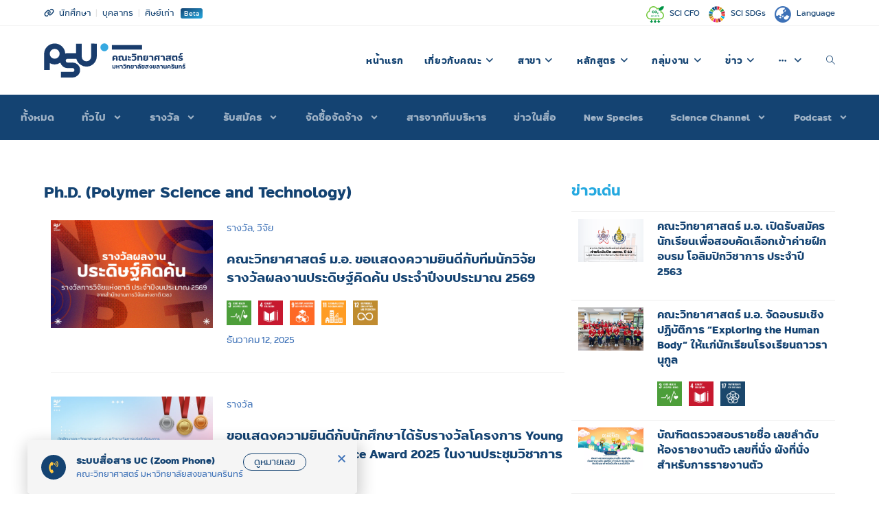

--- FILE ---
content_type: text/html; charset=UTF-8
request_url: https://www.sci.psu.ac.th/news/tag/ph-d-polymer-science-and-technology/
body_size: 44210
content:

<!DOCTYPE html>
<html class="html" lang="th">
<head>
	<meta charset="UTF-8">
	<link rel="profile" href="https://gmpg.org/xfn/11">

	<meta name='robots' content='index, follow, max-image-preview:large, max-snippet:-1, max-video-preview:-1' />
	<style>img:is([sizes="auto" i], [sizes^="auto," i]) { contain-intrinsic-size: 3000px 1500px }</style>
	<meta name="viewport" content="width=device-width, initial-scale=1">
	<!-- This site is optimized with the Yoast SEO plugin v24.0 - https://yoast.com/wordpress/plugins/seo/ -->
	<title>Ph.D. (Polymer Science and Technology) - คณะวิทยาศาสตร์ มหาวิทยาลัยสงขลานครินทร์</title>
<link rel="preload" as="font" href="https://www.sci.psu.ac.th/wp-content/themes/oceanwp/assets/fonts/simple-line-icons/Simple-Line-Icons.woff2?v=2.4.0" crossorigin>
<link rel="preload" as="font" href="https://www.sci.psu.ac.th/wp-content/plugins/elementor/assets/lib/font-awesome/webfonts/fa-brands-400.woff2" crossorigin>
<link rel="preload" as="font" href="https://www.sci.psu.ac.th/wp-content/plugins/elementor/assets/lib/font-awesome/webfonts/fa-solid-900.woff2" crossorigin>
<link rel="preload" as="font" href="https://www.sci.psu.ac.th/wp-content/plugins/elementor/assets/lib/font-awesome/webfonts/fa-regular-400.woff2" crossorigin>
<link rel="preload" as="font" href="https://www.sci.psu.ac.th/wp-content/themes/oceanwp-child/fonts/psu/psu-stidti-bold.ttf" crossorigin>
<link rel="preload" as="font" href="https://www.sci.psu.ac.th/wp-content/themes/oceanwp-child/fonts/psu/psu-stidti-regular.ttf" crossorigin>
	<link rel="canonical" href="https://www.sci.psu.ac.th/news/tag/ph-d-polymer-science-and-technology/" />
	<link rel="next" href="https://www.sci.psu.ac.th/news/tag/ph-d-polymer-science-and-technology/page/2/" />
	<meta property="og:locale" content="th_TH" />
	<meta property="og:type" content="article" />
	<meta property="og:title" content="Ph.D. (Polymer Science and Technology) - คณะวิทยาศาสตร์ มหาวิทยาลัยสงขลานครินทร์" />
	<meta property="og:url" content="https://www.sci.psu.ac.th/news/tag/ph-d-polymer-science-and-technology/" />
	<meta property="og:site_name" content="คณะวิทยาศาสตร์" />
	<meta property="og:image" content="https://www.sci.psu.ac.th/wp-content/uploads/2020/08/sci-fb-thumbnail.png" />
	<meta property="og:image:width" content="1200" />
	<meta property="og:image:height" content="630" />
	<meta property="og:image:type" content="image/png" />
	<meta name="twitter:card" content="summary_large_image" />
	<meta name="twitter:site" content="@psu_sci" />
	<script type="application/ld+json" class="yoast-schema-graph">{"@context":"https://schema.org","@graph":[{"@type":"CollectionPage","@id":"https://www.sci.psu.ac.th/news/tag/ph-d-polymer-science-and-technology/","url":"https://www.sci.psu.ac.th/news/tag/ph-d-polymer-science-and-technology/","name":"Ph.D. (Polymer Science and Technology) - คณะวิทยาศาสตร์ มหาวิทยาลัยสงขลานครินทร์","isPartOf":{"@id":"https://www.sci.psu.ac.th/#website"},"primaryImageOfPage":{"@id":"https://www.sci.psu.ac.th/news/tag/ph-d-polymer-science-and-technology/#primaryimage"},"image":{"@id":"https://www.sci.psu.ac.th/news/tag/ph-d-polymer-science-and-technology/#primaryimage"},"thumbnailUrl":"https://www.sci.psu.ac.th/wp-content/uploads/2025/12/CVFW-NRCT69.webp","inLanguage":"th"},{"@type":"ImageObject","inLanguage":"th","@id":"https://www.sci.psu.ac.th/news/tag/ph-d-polymer-science-and-technology/#primaryimage","url":"https://www.sci.psu.ac.th/wp-content/uploads/2025/12/CVFW-NRCT69.webp","contentUrl":"https://www.sci.psu.ac.th/wp-content/uploads/2025/12/CVFW-NRCT69.webp","width":1200,"height":800},{"@type":"WebSite","@id":"https://www.sci.psu.ac.th/#website","url":"https://www.sci.psu.ac.th/","name":"คณะวิทยาศาสตร์","description":"มหาวิทยาลัยสงขลานครินทร์","publisher":{"@id":"https://www.sci.psu.ac.th/#organization"},"alternateName":"PSUSci","potentialAction":[{"@type":"SearchAction","target":{"@type":"EntryPoint","urlTemplate":"https://www.sci.psu.ac.th/?s={search_term_string}"},"query-input":{"@type":"PropertyValueSpecification","valueRequired":true,"valueName":"search_term_string"}}],"inLanguage":"th"},{"@type":"Organization","@id":"https://www.sci.psu.ac.th/#organization","name":"คณะวิทยาศาสตร์ มหาวิทยาลัยสงขลานครินทร์","alternateName":"PSUSci","url":"https://www.sci.psu.ac.th/","logo":{"@type":"ImageObject","inLanguage":"th","@id":"https://www.sci.psu.ac.th/#/schema/logo/image/","url":"https://www.sci.psu.ac.th/wp-content/uploads/2020/07/Logo_Subbrand_Faculty-of-Science-Full_TH-wl.svg","contentUrl":"https://www.sci.psu.ac.th/wp-content/uploads/2020/07/Logo_Subbrand_Faculty-of-Science-Full_TH-wl.svg","width":"1024","height":"1024","caption":"คณะวิทยาศาสตร์ มหาวิทยาลัยสงขลานครินทร์"},"image":{"@id":"https://www.sci.psu.ac.th/#/schema/logo/image/"},"sameAs":["https://www.facebook.com/PsuSci","https://x.com/psu_sci","https://www.instagram.com/PsuSci/","https://www.youtube.com/channel/UCZMsk3kmpBxNIv-Wt6XPZLQ"]}]}</script>
	<!-- / Yoast SEO plugin. -->


<link rel="alternate" type="application/rss+xml" title="คณะวิทยาศาสตร์ &raquo; ฟีด" href="https://www.sci.psu.ac.th/feed/" />
<link rel="alternate" type="application/rss+xml" title="คณะวิทยาศาสตร์ &raquo; ฟีดความเห็น" href="https://www.sci.psu.ac.th/comments/feed/" />
<link rel="alternate" type="application/rss+xml" title="คณะวิทยาศาสตร์ &raquo; Ph.D. (Polymer Science and Technology) ฟีดป้ายกำกับ" href="https://www.sci.psu.ac.th/news/tag/ph-d-polymer-science-and-technology/feed/" />
		<!-- This site uses the Google Analytics by MonsterInsights plugin v9.10.1 - Using Analytics tracking - https://www.monsterinsights.com/ -->
							<script src="//www.googletagmanager.com/gtag/js?id=G-HX9YQVWJF6"  data-cfasync="false" data-wpfc-render="false" async></script>
			<script type="text/plain" data-cli-class="cli-blocker-script"  data-cli-script-type="analytics" data-cli-block="true"  data-cli-element-position="head" data-cfasync="false" data-wpfc-render="false">
				var mi_version = '9.10.1';
				var mi_track_user = true;
				var mi_no_track_reason = '';
								var MonsterInsightsDefaultLocations = {"page_location":"https:\/\/www.sci.psu.ac.th\/news\/tag\/ph-d-polymer-science-and-technology\/"};
								if ( typeof MonsterInsightsPrivacyGuardFilter === 'function' ) {
					var MonsterInsightsLocations = (typeof MonsterInsightsExcludeQuery === 'object') ? MonsterInsightsPrivacyGuardFilter( MonsterInsightsExcludeQuery ) : MonsterInsightsPrivacyGuardFilter( MonsterInsightsDefaultLocations );
				} else {
					var MonsterInsightsLocations = (typeof MonsterInsightsExcludeQuery === 'object') ? MonsterInsightsExcludeQuery : MonsterInsightsDefaultLocations;
				}

								var disableStrs = [
										'ga-disable-G-HX9YQVWJF6',
									];

				/* Function to detect opted out users */
				function __gtagTrackerIsOptedOut() {
					for (var index = 0; index < disableStrs.length; index++) {
						if (document.cookie.indexOf(disableStrs[index] + '=true') > -1) {
							return true;
						}
					}

					return false;
				}

				/* Disable tracking if the opt-out cookie exists. */
				if (__gtagTrackerIsOptedOut()) {
					for (var index = 0; index < disableStrs.length; index++) {
						window[disableStrs[index]] = true;
					}
				}

				/* Opt-out function */
				function __gtagTrackerOptout() {
					for (var index = 0; index < disableStrs.length; index++) {
						document.cookie = disableStrs[index] + '=true; expires=Thu, 31 Dec 2099 23:59:59 UTC; path=/';
						window[disableStrs[index]] = true;
					}
				}

				if ('undefined' === typeof gaOptout) {
					function gaOptout() {
						__gtagTrackerOptout();
					}
				}
								window.dataLayer = window.dataLayer || [];

				window.MonsterInsightsDualTracker = {
					helpers: {},
					trackers: {},
				};
				if (mi_track_user) {
					function __gtagDataLayer() {
						dataLayer.push(arguments);
					}

					function __gtagTracker(type, name, parameters) {
						if (!parameters) {
							parameters = {};
						}

						if (parameters.send_to) {
							__gtagDataLayer.apply(null, arguments);
							return;
						}

						if (type === 'event') {
														parameters.send_to = monsterinsights_frontend.v4_id;
							var hookName = name;
							if (typeof parameters['event_category'] !== 'undefined') {
								hookName = parameters['event_category'] + ':' + name;
							}

							if (typeof MonsterInsightsDualTracker.trackers[hookName] !== 'undefined') {
								MonsterInsightsDualTracker.trackers[hookName](parameters);
							} else {
								__gtagDataLayer('event', name, parameters);
							}
							
						} else {
							__gtagDataLayer.apply(null, arguments);
						}
					}

					__gtagTracker('js', new Date());
					__gtagTracker('set', {
						'developer_id.dZGIzZG': true,
											});
					if ( MonsterInsightsLocations.page_location ) {
						__gtagTracker('set', MonsterInsightsLocations);
					}
										__gtagTracker('config', 'G-HX9YQVWJF6', {"forceSSL":"true","link_attribution":"true"} );
										window.gtag = __gtagTracker;										(function () {
						/* https://developers.google.com/analytics/devguides/collection/analyticsjs/ */
						/* ga and __gaTracker compatibility shim. */
						var noopfn = function () {
							return null;
						};
						var newtracker = function () {
							return new Tracker();
						};
						var Tracker = function () {
							return null;
						};
						var p = Tracker.prototype;
						p.get = noopfn;
						p.set = noopfn;
						p.send = function () {
							var args = Array.prototype.slice.call(arguments);
							args.unshift('send');
							__gaTracker.apply(null, args);
						};
						var __gaTracker = function () {
							var len = arguments.length;
							if (len === 0) {
								return;
							}
							var f = arguments[len - 1];
							if (typeof f !== 'object' || f === null || typeof f.hitCallback !== 'function') {
								if ('send' === arguments[0]) {
									var hitConverted, hitObject = false, action;
									if ('event' === arguments[1]) {
										if ('undefined' !== typeof arguments[3]) {
											hitObject = {
												'eventAction': arguments[3],
												'eventCategory': arguments[2],
												'eventLabel': arguments[4],
												'value': arguments[5] ? arguments[5] : 1,
											}
										}
									}
									if ('pageview' === arguments[1]) {
										if ('undefined' !== typeof arguments[2]) {
											hitObject = {
												'eventAction': 'page_view',
												'page_path': arguments[2],
											}
										}
									}
									if (typeof arguments[2] === 'object') {
										hitObject = arguments[2];
									}
									if (typeof arguments[5] === 'object') {
										Object.assign(hitObject, arguments[5]);
									}
									if ('undefined' !== typeof arguments[1].hitType) {
										hitObject = arguments[1];
										if ('pageview' === hitObject.hitType) {
											hitObject.eventAction = 'page_view';
										}
									}
									if (hitObject) {
										action = 'timing' === arguments[1].hitType ? 'timing_complete' : hitObject.eventAction;
										hitConverted = mapArgs(hitObject);
										__gtagTracker('event', action, hitConverted);
									}
								}
								return;
							}

							function mapArgs(args) {
								var arg, hit = {};
								var gaMap = {
									'eventCategory': 'event_category',
									'eventAction': 'event_action',
									'eventLabel': 'event_label',
									'eventValue': 'event_value',
									'nonInteraction': 'non_interaction',
									'timingCategory': 'event_category',
									'timingVar': 'name',
									'timingValue': 'value',
									'timingLabel': 'event_label',
									'page': 'page_path',
									'location': 'page_location',
									'title': 'page_title',
									'referrer' : 'page_referrer',
								};
								for (arg in args) {
																		if (!(!args.hasOwnProperty(arg) || !gaMap.hasOwnProperty(arg))) {
										hit[gaMap[arg]] = args[arg];
									} else {
										hit[arg] = args[arg];
									}
								}
								return hit;
							}

							try {
								f.hitCallback();
							} catch (ex) {
							}
						};
						__gaTracker.create = newtracker;
						__gaTracker.getByName = newtracker;
						__gaTracker.getAll = function () {
							return [];
						};
						__gaTracker.remove = noopfn;
						__gaTracker.loaded = true;
						window['__gaTracker'] = __gaTracker;
					})();
									} else {
										console.log("");
					(function () {
						function __gtagTracker() {
							return null;
						}

						window['__gtagTracker'] = __gtagTracker;
						window['gtag'] = __gtagTracker;
					})();
									}
			</script>
							<!-- / Google Analytics by MonsterInsights -->
		<style id='wp-emoji-styles-inline-css'>

	img.wp-smiley, img.emoji {
		display: inline !important;
		border: none !important;
		box-shadow: none !important;
		height: 1em !important;
		width: 1em !important;
		margin: 0 0.07em !important;
		vertical-align: -0.1em !important;
		background: none !important;
		padding: 0 !important;
	}
</style>
<style id='classic-theme-styles-inline-css'>
/*! This file is auto-generated */
.wp-block-button__link{color:#fff;background-color:#32373c;border-radius:9999px;box-shadow:none;text-decoration:none;padding:calc(.667em + 2px) calc(1.333em + 2px);font-size:1.125em}.wp-block-file__button{background:#32373c;color:#fff;text-decoration:none}
</style>
<style id='global-styles-inline-css'>
:root{--wp--preset--aspect-ratio--square: 1;--wp--preset--aspect-ratio--4-3: 4/3;--wp--preset--aspect-ratio--3-4: 3/4;--wp--preset--aspect-ratio--3-2: 3/2;--wp--preset--aspect-ratio--2-3: 2/3;--wp--preset--aspect-ratio--16-9: 16/9;--wp--preset--aspect-ratio--9-16: 9/16;--wp--preset--color--black: #000000;--wp--preset--color--cyan-bluish-gray: #abb8c3;--wp--preset--color--white: #ffffff;--wp--preset--color--pale-pink: #f78da7;--wp--preset--color--vivid-red: #cf2e2e;--wp--preset--color--luminous-vivid-orange: #ff6900;--wp--preset--color--luminous-vivid-amber: #fcb900;--wp--preset--color--light-green-cyan: #7bdcb5;--wp--preset--color--vivid-green-cyan: #00d084;--wp--preset--color--pale-cyan-blue: #8ed1fc;--wp--preset--color--vivid-cyan-blue: #0693e3;--wp--preset--color--vivid-purple: #9b51e0;--wp--preset--gradient--vivid-cyan-blue-to-vivid-purple: linear-gradient(135deg,rgba(6,147,227,1) 0%,rgb(155,81,224) 100%);--wp--preset--gradient--light-green-cyan-to-vivid-green-cyan: linear-gradient(135deg,rgb(122,220,180) 0%,rgb(0,208,130) 100%);--wp--preset--gradient--luminous-vivid-amber-to-luminous-vivid-orange: linear-gradient(135deg,rgba(252,185,0,1) 0%,rgba(255,105,0,1) 100%);--wp--preset--gradient--luminous-vivid-orange-to-vivid-red: linear-gradient(135deg,rgba(255,105,0,1) 0%,rgb(207,46,46) 100%);--wp--preset--gradient--very-light-gray-to-cyan-bluish-gray: linear-gradient(135deg,rgb(238,238,238) 0%,rgb(169,184,195) 100%);--wp--preset--gradient--cool-to-warm-spectrum: linear-gradient(135deg,rgb(74,234,220) 0%,rgb(151,120,209) 20%,rgb(207,42,186) 40%,rgb(238,44,130) 60%,rgb(251,105,98) 80%,rgb(254,248,76) 100%);--wp--preset--gradient--blush-light-purple: linear-gradient(135deg,rgb(255,206,236) 0%,rgb(152,150,240) 100%);--wp--preset--gradient--blush-bordeaux: linear-gradient(135deg,rgb(254,205,165) 0%,rgb(254,45,45) 50%,rgb(107,0,62) 100%);--wp--preset--gradient--luminous-dusk: linear-gradient(135deg,rgb(255,203,112) 0%,rgb(199,81,192) 50%,rgb(65,88,208) 100%);--wp--preset--gradient--pale-ocean: linear-gradient(135deg,rgb(255,245,203) 0%,rgb(182,227,212) 50%,rgb(51,167,181) 100%);--wp--preset--gradient--electric-grass: linear-gradient(135deg,rgb(202,248,128) 0%,rgb(113,206,126) 100%);--wp--preset--gradient--midnight: linear-gradient(135deg,rgb(2,3,129) 0%,rgb(40,116,252) 100%);--wp--preset--font-size--small: 13px;--wp--preset--font-size--medium: 20px;--wp--preset--font-size--large: 36px;--wp--preset--font-size--x-large: 42px;--wp--preset--spacing--20: 0.44rem;--wp--preset--spacing--30: 0.67rem;--wp--preset--spacing--40: 1rem;--wp--preset--spacing--50: 1.5rem;--wp--preset--spacing--60: 2.25rem;--wp--preset--spacing--70: 3.38rem;--wp--preset--spacing--80: 5.06rem;--wp--preset--shadow--natural: 6px 6px 9px rgba(0, 0, 0, 0.2);--wp--preset--shadow--deep: 12px 12px 50px rgba(0, 0, 0, 0.4);--wp--preset--shadow--sharp: 6px 6px 0px rgba(0, 0, 0, 0.2);--wp--preset--shadow--outlined: 6px 6px 0px -3px rgba(255, 255, 255, 1), 6px 6px rgba(0, 0, 0, 1);--wp--preset--shadow--crisp: 6px 6px 0px rgba(0, 0, 0, 1);}:where(.is-layout-flex){gap: 0.5em;}:where(.is-layout-grid){gap: 0.5em;}body .is-layout-flex{display: flex;}.is-layout-flex{flex-wrap: wrap;align-items: center;}.is-layout-flex > :is(*, div){margin: 0;}body .is-layout-grid{display: grid;}.is-layout-grid > :is(*, div){margin: 0;}:where(.wp-block-columns.is-layout-flex){gap: 2em;}:where(.wp-block-columns.is-layout-grid){gap: 2em;}:where(.wp-block-post-template.is-layout-flex){gap: 1.25em;}:where(.wp-block-post-template.is-layout-grid){gap: 1.25em;}.has-black-color{color: var(--wp--preset--color--black) !important;}.has-cyan-bluish-gray-color{color: var(--wp--preset--color--cyan-bluish-gray) !important;}.has-white-color{color: var(--wp--preset--color--white) !important;}.has-pale-pink-color{color: var(--wp--preset--color--pale-pink) !important;}.has-vivid-red-color{color: var(--wp--preset--color--vivid-red) !important;}.has-luminous-vivid-orange-color{color: var(--wp--preset--color--luminous-vivid-orange) !important;}.has-luminous-vivid-amber-color{color: var(--wp--preset--color--luminous-vivid-amber) !important;}.has-light-green-cyan-color{color: var(--wp--preset--color--light-green-cyan) !important;}.has-vivid-green-cyan-color{color: var(--wp--preset--color--vivid-green-cyan) !important;}.has-pale-cyan-blue-color{color: var(--wp--preset--color--pale-cyan-blue) !important;}.has-vivid-cyan-blue-color{color: var(--wp--preset--color--vivid-cyan-blue) !important;}.has-vivid-purple-color{color: var(--wp--preset--color--vivid-purple) !important;}.has-black-background-color{background-color: var(--wp--preset--color--black) !important;}.has-cyan-bluish-gray-background-color{background-color: var(--wp--preset--color--cyan-bluish-gray) !important;}.has-white-background-color{background-color: var(--wp--preset--color--white) !important;}.has-pale-pink-background-color{background-color: var(--wp--preset--color--pale-pink) !important;}.has-vivid-red-background-color{background-color: var(--wp--preset--color--vivid-red) !important;}.has-luminous-vivid-orange-background-color{background-color: var(--wp--preset--color--luminous-vivid-orange) !important;}.has-luminous-vivid-amber-background-color{background-color: var(--wp--preset--color--luminous-vivid-amber) !important;}.has-light-green-cyan-background-color{background-color: var(--wp--preset--color--light-green-cyan) !important;}.has-vivid-green-cyan-background-color{background-color: var(--wp--preset--color--vivid-green-cyan) !important;}.has-pale-cyan-blue-background-color{background-color: var(--wp--preset--color--pale-cyan-blue) !important;}.has-vivid-cyan-blue-background-color{background-color: var(--wp--preset--color--vivid-cyan-blue) !important;}.has-vivid-purple-background-color{background-color: var(--wp--preset--color--vivid-purple) !important;}.has-black-border-color{border-color: var(--wp--preset--color--black) !important;}.has-cyan-bluish-gray-border-color{border-color: var(--wp--preset--color--cyan-bluish-gray) !important;}.has-white-border-color{border-color: var(--wp--preset--color--white) !important;}.has-pale-pink-border-color{border-color: var(--wp--preset--color--pale-pink) !important;}.has-vivid-red-border-color{border-color: var(--wp--preset--color--vivid-red) !important;}.has-luminous-vivid-orange-border-color{border-color: var(--wp--preset--color--luminous-vivid-orange) !important;}.has-luminous-vivid-amber-border-color{border-color: var(--wp--preset--color--luminous-vivid-amber) !important;}.has-light-green-cyan-border-color{border-color: var(--wp--preset--color--light-green-cyan) !important;}.has-vivid-green-cyan-border-color{border-color: var(--wp--preset--color--vivid-green-cyan) !important;}.has-pale-cyan-blue-border-color{border-color: var(--wp--preset--color--pale-cyan-blue) !important;}.has-vivid-cyan-blue-border-color{border-color: var(--wp--preset--color--vivid-cyan-blue) !important;}.has-vivid-purple-border-color{border-color: var(--wp--preset--color--vivid-purple) !important;}.has-vivid-cyan-blue-to-vivid-purple-gradient-background{background: var(--wp--preset--gradient--vivid-cyan-blue-to-vivid-purple) !important;}.has-light-green-cyan-to-vivid-green-cyan-gradient-background{background: var(--wp--preset--gradient--light-green-cyan-to-vivid-green-cyan) !important;}.has-luminous-vivid-amber-to-luminous-vivid-orange-gradient-background{background: var(--wp--preset--gradient--luminous-vivid-amber-to-luminous-vivid-orange) !important;}.has-luminous-vivid-orange-to-vivid-red-gradient-background{background: var(--wp--preset--gradient--luminous-vivid-orange-to-vivid-red) !important;}.has-very-light-gray-to-cyan-bluish-gray-gradient-background{background: var(--wp--preset--gradient--very-light-gray-to-cyan-bluish-gray) !important;}.has-cool-to-warm-spectrum-gradient-background{background: var(--wp--preset--gradient--cool-to-warm-spectrum) !important;}.has-blush-light-purple-gradient-background{background: var(--wp--preset--gradient--blush-light-purple) !important;}.has-blush-bordeaux-gradient-background{background: var(--wp--preset--gradient--blush-bordeaux) !important;}.has-luminous-dusk-gradient-background{background: var(--wp--preset--gradient--luminous-dusk) !important;}.has-pale-ocean-gradient-background{background: var(--wp--preset--gradient--pale-ocean) !important;}.has-electric-grass-gradient-background{background: var(--wp--preset--gradient--electric-grass) !important;}.has-midnight-gradient-background{background: var(--wp--preset--gradient--midnight) !important;}.has-small-font-size{font-size: var(--wp--preset--font-size--small) !important;}.has-medium-font-size{font-size: var(--wp--preset--font-size--medium) !important;}.has-large-font-size{font-size: var(--wp--preset--font-size--large) !important;}.has-x-large-font-size{font-size: var(--wp--preset--font-size--x-large) !important;}
:where(.wp-block-post-template.is-layout-flex){gap: 1.25em;}:where(.wp-block-post-template.is-layout-grid){gap: 1.25em;}
:where(.wp-block-columns.is-layout-flex){gap: 2em;}:where(.wp-block-columns.is-layout-grid){gap: 2em;}
:root :where(.wp-block-pullquote){font-size: 1.5em;line-height: 1.6;}
</style>
<link data-minify="1" rel='stylesheet' id='graphina-charts-for-elementor-public-css' href='https://www.sci.psu.ac.th/wp-content/cache/min/1/wp-content/plugins/graphina-elementor-charts-and-graphs/elementor/css/graphina-charts-for-elementor-public.css?ver=1700206891' media='all' />
<link data-minify="1" rel='stylesheet' id='graphina-charts-pro-requirement-css' href='https://www.sci.psu.ac.th/wp-content/cache/min/1/wp-content/plugins/graphina-elementor-charts-and-graphs/elementor/css/graphina-charts-for-elementor-pro.css?ver=1700206891' media='all' />
<link data-minify="1" rel='stylesheet' id='dashicons-css' href='https://www.sci.psu.ac.th/wp-content/cache/min/1/wp-includes/css/dashicons.min.css?ver=1617620016' media='all' />
<link rel='stylesheet' id='post-views-counter-frontend-css' href='https://www.sci.psu.ac.th/wp-content/plugins/post-views-counter/css/frontend.min.css?ver=1.4.8' media='all' />
<link data-minify="1" rel='stylesheet' id='font-awesome-css' href='https://www.sci.psu.ac.th/wp-content/cache/min/1/wp-content/themes/oceanwp/assets/fonts/fontawesome/css/all.min.css?ver=1617620016' media='all' />
<link data-minify="1" rel='stylesheet' id='simple-line-icons-css' href='https://www.sci.psu.ac.th/wp-content/cache/min/1/wp-content/themes/oceanwp/assets/css/third/simple-line-icons.min.css?ver=1617620016' media='all' />
<link rel='stylesheet' id='oceanwp-style-css' href='https://www.sci.psu.ac.th/wp-content/themes/oceanwp/assets/css/style.min.css?ver=1.8.3.1626879344' media='all' />
<link data-minify="1" rel='stylesheet' id='chld_thm_cfg_child-css' href='https://www.sci.psu.ac.th/wp-content/cache/min/1/wp-content/themes/oceanwp-child/style.css?ver=1617620016' media='all' />
<link rel='stylesheet' id='elementor-frontend-css' href='https://www.sci.psu.ac.th/wp-content/plugins/elementor/assets/css/frontend.min.css?ver=3.23.4' media='all' />
<link rel='stylesheet' id='widget-posts-css' href='https://www.sci.psu.ac.th/wp-content/plugins/elementor-pro/assets/css/widget-posts.min.css?ver=3.25.4' media='all' />
<link data-minify="1" rel='stylesheet' id='swiper-css' href='https://www.sci.psu.ac.th/wp-content/cache/min/1/wp-content/plugins/elementor/assets/lib/swiper/v8/css/swiper.min.css?ver=1717779347' media='all' />
<link rel='stylesheet' id='elementor-post-881-css' href='https://www.sci.psu.ac.th/wp-content/uploads/elementor/css/post-881.css?ver=1733815666' media='all' />
<link rel='stylesheet' id='e-popup-style-css' href='https://www.sci.psu.ac.th/wp-content/plugins/elementor-pro/assets/css/conditionals/popup.min.css?ver=3.25.4' media='all' />
<link rel='stylesheet' id='cpel-language-switcher-css' href='https://www.sci.psu.ac.th/wp-content/plugins/connect-polylang-elementor/assets/css/language-switcher.min.css?ver=2.4.5' media='all' />
<link rel='stylesheet' id='elementor-post-2757-css' href='https://www.sci.psu.ac.th/wp-content/uploads/elementor/css/post-2757.css?ver=1733817067' media='all' />
<link rel='stylesheet' id='elementor-post-109903-css' href='https://www.sci.psu.ac.th/wp-content/uploads/elementor/css/post-109903.css?ver=1733890251' media='all' />
<link rel='stylesheet' id='elementor-post-85769-css' href='https://www.sci.psu.ac.th/wp-content/uploads/elementor/css/post-85769.css?ver=1733815668' media='all' />
<link rel='stylesheet' id='elementor-post-30008-css' href='https://www.sci.psu.ac.th/wp-content/uploads/elementor/css/post-30008.css?ver=1733815668' media='all' />
<link data-minify="1" rel='stylesheet' id='simple-social-icons-font-css' href='https://www.sci.psu.ac.th/wp-content/cache/min/1/wp-content/plugins/simple-social-icons/css/style.css?ver=1617620016' media='all' />
<link rel='stylesheet' id='eael-general-css' href='https://www.sci.psu.ac.th/wp-content/plugins/essential-addons-for-elementor-lite/assets/front-end/css/view/general.min.css?ver=6.0.11' media='all' />
<link data-minify="1" rel='stylesheet' id='ecs-styles-css' href='https://www.sci.psu.ac.th/wp-content/cache/min/1/wp-content/plugins/ele-custom-skin/assets/css/ecs-style.css?ver=1617620018' media='all' />
<link rel='stylesheet' id='elementor-post-2590-css' href='https://www.sci.psu.ac.th/wp-content/uploads/elementor/css/post-2590.css?ver=1724684743' media='all' />
<link rel='stylesheet' id='elementor-post-2611-css' href='https://www.sci.psu.ac.th/wp-content/uploads/elementor/css/post-2611.css?ver=1724775080' media='all' />
<link rel='stylesheet' id='elementor-post-2621-css' href='https://www.sci.psu.ac.th/wp-content/uploads/elementor/css/post-2621.css?ver=1724775086' media='all' />
<link rel='stylesheet' id='elementor-post-2657-css' href='https://www.sci.psu.ac.th/wp-content/uploads/elementor/css/post-2657.css?ver=1724752587' media='all' />
<link rel='stylesheet' id='elementor-post-2704-css' href='https://www.sci.psu.ac.th/wp-content/uploads/elementor/css/post-2704.css?ver=1724752591' media='all' />
<link rel='stylesheet' id='elementor-post-2716-css' href='https://www.sci.psu.ac.th/wp-content/uploads/elementor/css/post-2716.css?ver=1633359329' media='all' />
<link rel='stylesheet' id='elementor-post-2762-css' href='https://www.sci.psu.ac.th/wp-content/uploads/elementor/css/post-2762.css?ver=1724751781' media='all' />
<link rel='stylesheet' id='elementor-post-2800-css' href='https://www.sci.psu.ac.th/wp-content/uploads/elementor/css/post-2800.css?ver=1724752061' media='all' />
<link rel='stylesheet' id='elementor-post-2819-css' href='https://www.sci.psu.ac.th/wp-content/uploads/elementor/css/post-2819.css?ver=1724752722' media='all' />
<link rel='stylesheet' id='elementor-post-3642-css' href='https://www.sci.psu.ac.th/wp-content/uploads/elementor/css/post-3642.css?ver=1618092656' media='all' />
<link rel='stylesheet' id='elementor-post-3716-css' href='https://www.sci.psu.ac.th/wp-content/uploads/elementor/css/post-3716.css?ver=1593455702' media='all' />
<link rel='stylesheet' id='elementor-post-3984-css' href='https://www.sci.psu.ac.th/wp-content/uploads/elementor/css/post-3984.css?ver=1757431705' media='all' />
<link rel='stylesheet' id='elementor-post-4360-css' href='https://www.sci.psu.ac.th/wp-content/uploads/elementor/css/post-4360.css?ver=1724685226' media='all' />
<link rel='stylesheet' id='elementor-post-5857-css' href='https://www.sci.psu.ac.th/wp-content/uploads/elementor/css/post-5857.css?ver=1598643379' media='all' />
<link rel='stylesheet' id='elementor-post-5863-css' href='https://www.sci.psu.ac.th/wp-content/uploads/elementor/css/post-5863.css?ver=1598643323' media='all' />
<link rel='stylesheet' id='elementor-post-5879-css' href='https://www.sci.psu.ac.th/wp-content/uploads/elementor/css/post-5879.css?ver=1598643242' media='all' />
<link rel='stylesheet' id='elementor-post-8463-css' href='https://www.sci.psu.ac.th/wp-content/uploads/elementor/css/post-8463.css?ver=1626891755' media='all' />
<link rel='stylesheet' id='elementor-post-9259-css' href='https://www.sci.psu.ac.th/wp-content/uploads/elementor/css/post-9259.css?ver=1653042686' media='all' />
<link rel='stylesheet' id='elementor-post-9677-css' href='https://www.sci.psu.ac.th/wp-content/uploads/elementor/css/post-9677.css?ver=1617741064' media='all' />
<link rel='stylesheet' id='elementor-post-10789-css' href='https://www.sci.psu.ac.th/wp-content/uploads/elementor/css/post-10789.css?ver=1609872783' media='all' />
<link rel='stylesheet' id='elementor-post-25899-css' href='https://www.sci.psu.ac.th/wp-content/uploads/elementor/css/post-25899.css?ver=1617615888' media='all' />
<link rel='stylesheet' id='elementor-post-29121-css' href='https://www.sci.psu.ac.th/wp-content/uploads/elementor/css/post-29121.css?ver=1620395151' media='all' />
<link rel='stylesheet' id='elementor-post-29127-css' href='https://www.sci.psu.ac.th/wp-content/uploads/elementor/css/post-29127.css?ver=1620211427' media='all' />
<link rel='stylesheet' id='elementor-post-29967-css' href='https://www.sci.psu.ac.th/wp-content/uploads/elementor/css/post-29967.css?ver=1620398896' media='all' />
<link rel='stylesheet' id='elementor-post-31944-css' href='https://www.sci.psu.ac.th/wp-content/uploads/elementor/css/post-31944.css?ver=1743176095' media='all' />
<link rel='stylesheet' id='elementor-post-32060-css' href='https://www.sci.psu.ac.th/wp-content/uploads/elementor/css/post-32060.css?ver=1743175713' media='all' />
<link rel='stylesheet' id='elementor-post-35727-css' href='https://www.sci.psu.ac.th/wp-content/uploads/elementor/css/post-35727.css?ver=1724775133' media='all' />
<link rel='stylesheet' id='elementor-post-35732-css' href='https://www.sci.psu.ac.th/wp-content/uploads/elementor/css/post-35732.css?ver=1724775146' media='all' />
<link rel='stylesheet' id='elementor-post-37045-css' href='https://www.sci.psu.ac.th/wp-content/uploads/elementor/css/post-37045.css?ver=1743176184' media='all' />
<link rel='stylesheet' id='elementor-post-42414-css' href='https://www.sci.psu.ac.th/wp-content/uploads/elementor/css/post-42414.css?ver=1633018473' media='all' />
<link rel='stylesheet' id='elementor-post-42431-css' href='https://www.sci.psu.ac.th/wp-content/uploads/elementor/css/post-42431.css?ver=1633018481' media='all' />
<link rel='stylesheet' id='elementor-post-45909-css' href='https://www.sci.psu.ac.th/wp-content/uploads/elementor/css/post-45909.css?ver=1638883682' media='all' />
<link rel='stylesheet' id='elementor-post-45921-css' href='https://www.sci.psu.ac.th/wp-content/uploads/elementor/css/post-45921.css?ver=1638883837' media='all' />
<link rel='stylesheet' id='elementor-post-46007-css' href='https://www.sci.psu.ac.th/wp-content/uploads/elementor/css/post-46007.css?ver=1757431657' media='all' />
<link rel='stylesheet' id='elementor-post-46187-css' href='https://www.sci.psu.ac.th/wp-content/uploads/elementor/css/post-46187.css?ver=1639392943' media='all' />
<link rel='stylesheet' id='elementor-post-46498-css' href='https://www.sci.psu.ac.th/wp-content/uploads/elementor/css/post-46498.css?ver=1638888662' media='all' />
<link rel='stylesheet' id='elementor-post-48815-css' href='https://www.sci.psu.ac.th/wp-content/uploads/elementor/css/post-48815.css?ver=1640191014' media='all' />
<link rel='stylesheet' id='elementor-post-48821-css' href='https://www.sci.psu.ac.th/wp-content/uploads/elementor/css/post-48821.css?ver=1639480925' media='all' />
<link rel='stylesheet' id='elementor-post-49101-css' href='https://www.sci.psu.ac.th/wp-content/uploads/elementor/css/post-49101.css?ver=1639649285' media='all' />
<link rel='stylesheet' id='elementor-post-49218-css' href='https://www.sci.psu.ac.th/wp-content/uploads/elementor/css/post-49218.css?ver=1639753277' media='all' />
<link rel='stylesheet' id='elementor-post-52238-css' href='https://www.sci.psu.ac.th/wp-content/uploads/elementor/css/post-52238.css?ver=1644323156' media='all' />
<link rel='stylesheet' id='elementor-post-52383-css' href='https://www.sci.psu.ac.th/wp-content/uploads/elementor/css/post-52383.css?ver=1644335746' media='all' />
<link rel='stylesheet' id='elementor-post-54457-css' href='https://www.sci.psu.ac.th/wp-content/uploads/elementor/css/post-54457.css?ver=1647447548' media='all' />
<link rel='stylesheet' id='elementor-post-54546-css' href='https://www.sci.psu.ac.th/wp-content/uploads/elementor/css/post-54546.css?ver=1647448121' media='all' />
<link rel='stylesheet' id='elementor-post-54695-css' href='https://www.sci.psu.ac.th/wp-content/uploads/elementor/css/post-54695.css?ver=1743176442' media='all' />
<link rel='stylesheet' id='elementor-post-54699-css' href='https://www.sci.psu.ac.th/wp-content/uploads/elementor/css/post-54699.css?ver=1743176455' media='all' />
<link rel='stylesheet' id='elementor-post-54726-css' href='https://www.sci.psu.ac.th/wp-content/uploads/elementor/css/post-54726.css?ver=1743176422' media='all' />
<link rel='stylesheet' id='elementor-post-56040-css' href='https://www.sci.psu.ac.th/wp-content/uploads/elementor/css/post-56040.css?ver=1650280853' media='all' />
<link rel='stylesheet' id='elementor-post-66948-css' href='https://www.sci.psu.ac.th/wp-content/uploads/elementor/css/post-66948.css?ver=1661527243' media='all' />
<link rel='stylesheet' id='elementor-post-67028-css' href='https://www.sci.psu.ac.th/wp-content/uploads/elementor/css/post-67028.css?ver=1661527135' media='all' />
<link rel='stylesheet' id='elementor-post-67633-css' href='https://www.sci.psu.ac.th/wp-content/uploads/elementor/css/post-67633.css?ver=1662160099' media='all' />
<link rel='stylesheet' id='elementor-post-90779-css' href='https://www.sci.psu.ac.th/wp-content/uploads/elementor/css/post-90779.css?ver=1696258856' media='all' />
<script type="text/plain" data-cli-class="cli-blocker-script"  data-cli-script-type="analytics" data-cli-block="true"  data-cli-element-position="head" src="https://www.sci.psu.ac.th/wp-content/plugins/google-analytics-for-wordpress/assets/js/frontend-gtag.min.js?ver=9.10.1" id="monsterinsights-frontend-script-js" async data-wp-strategy="async"></script>
<script data-cfasync="false" data-wpfc-render="false" id='monsterinsights-frontend-script-js-extra'>var monsterinsights_frontend = {"js_events_tracking":"true","download_extensions":"doc,pdf,ppt,zip,xls,docx,pptx,xlsx","inbound_paths":"[{\"path\":\"\\\/go\\\/\",\"label\":\"affiliate\"},{\"path\":\"\\\/recommend\\\/\",\"label\":\"affiliate\"}]","home_url":"https:\/\/www.sci.psu.ac.th","hash_tracking":"false","v4_id":"G-HX9YQVWJF6"};</script>
<script src="https://www.sci.psu.ac.th/wp-includes/js/jquery/jquery.min.js?ver=3.7.1" id="jquery-core-js"></script>
<script src="https://www.sci.psu.ac.th/wp-includes/js/jquery/jquery-migrate.min.js?ver=3.4.1" id="jquery-migrate-js"></script>
<script src="https://www.sci.psu.ac.th/wp-content/plugins/graphina-elementor-charts-and-graphs/elementor/js/apexcharts.min.js?ver=1.8.10" id="apexcharts-min-js"></script>
<script id="graphina-charts-for-elementor-public-js-extra">
var graphina_localize = {"ajaxurl":"https:\/\/www.sci.psu.ac.th\/wp-admin\/admin-ajax.php","nonce":"fc79da82af","graphinaAllGraphs":[],"graphinaAllGraphsOptions":[],"graphinaBlockCharts":[],"is_view_port_disable":"off","thousand_seperator":","};
</script>
<script data-minify="1" src="https://www.sci.psu.ac.th/wp-content/cache/min/1/wp-content/plugins/graphina-elementor-charts-and-graphs/elementor/js/graphina-charts-for-elementor-public.js?ver=1700206891" id="graphina-charts-for-elementor-public-js"></script>
<script id="ecs_ajax_load-js-extra">
var ecs_ajax_params = {"ajaxurl":"https:\/\/www.sci.psu.ac.th\/wp-admin\/admin-ajax.php","posts":"{\"tag\":\"ph-d-polymer-science-and-technology\",\"lang\":\"th\",\"error\":\"\",\"m\":\"\",\"p\":0,\"post_parent\":\"\",\"subpost\":\"\",\"subpost_id\":\"\",\"attachment\":\"\",\"attachment_id\":0,\"name\":\"\",\"pagename\":\"\",\"page_id\":0,\"second\":\"\",\"minute\":\"\",\"hour\":\"\",\"day\":0,\"monthnum\":0,\"year\":0,\"w\":0,\"category_name\":\"\",\"cat\":\"\",\"tag_id\":575,\"author\":\"\",\"author_name\":\"\",\"feed\":\"\",\"tb\":\"\",\"paged\":0,\"meta_key\":\"\",\"meta_value\":\"\",\"preview\":\"\",\"s\":\"\",\"sentence\":\"\",\"title\":\"\",\"fields\":\"\",\"menu_order\":\"\",\"embed\":\"\",\"category__in\":[],\"category__not_in\":[],\"category__and\":[],\"post__in\":[],\"post__not_in\":[],\"post_name__in\":[],\"tag__in\":[],\"tag__not_in\":[],\"tag__and\":[],\"tag_slug__in\":[\"ph-d-polymer-science-and-technology\"],\"tag_slug__and\":[],\"post_parent__in\":[],\"post_parent__not_in\":[],\"author__in\":[],\"author__not_in\":[],\"search_columns\":[],\"ignore_sticky_posts\":false,\"suppress_filters\":false,\"cache_results\":true,\"update_post_term_cache\":true,\"update_menu_item_cache\":false,\"lazy_load_term_meta\":true,\"update_post_meta_cache\":true,\"post_type\":\"\",\"posts_per_page\":9,\"nopaging\":false,\"comments_per_page\":\"50\",\"no_found_rows\":false,\"taxonomy\":\"language\",\"term\":\"th\",\"order\":\"DESC\"}"};
</script>
<script data-minify="1" src="https://www.sci.psu.ac.th/wp-content/cache/min/1/wp-content/plugins/ele-custom-skin/assets/js/ecs_ajax_pagination.js?ver=1617620019" id="ecs_ajax_load-js"></script>
<script data-minify="1" src="https://www.sci.psu.ac.th/wp-content/cache/min/1/wp-content/plugins/ele-custom-skin/assets/js/ecs.js?ver=1617620019" id="ecs-script-js"></script>
<link rel="https://api.w.org/" href="https://www.sci.psu.ac.th/wp-json/" /><link rel="alternate" title="JSON" type="application/json" href="https://www.sci.psu.ac.th/wp-json/wp/v2/tags/575" /><link rel="EditURI" type="application/rsd+xml" title="RSD" href="https://www.sci.psu.ac.th/xmlrpc.php?rsd" />
<meta name="generator" content="WordPress 6.7.4" />
<meta name="generator" content="Elementor 3.23.4; features: e_font_icon_svg, additional_custom_breakpoints, e_lazyload; settings: css_print_method-external, google_font-enabled, font_display-auto">
<script>

document.addEventListener('DOMContentLoaded', function() {
jQuery(function($){
var mywindow = $(window);
var mypos = mywindow.scrollTop();
mywindow.scroll(function() {
if (mypos > 200) {
if(mywindow.scrollTop() > mypos) {
$('#stickyheaders').addClass('headerup');
} else {
$('#stickyheaders').removeClass('headerup');
}
}
mypos = mywindow.scrollTop();
}); }); });

</script>
<style>
#stickyheaders{
-webkit-transition: transform 0.3s ease-out;
transition : transform 0.3s ease-out;
	z-index: 2;
}
.headerup{
transform: translateY(-110px); /*adjust this value to the height of your header*/
}
</style>

<script type="text/javascript">
jQuery(document).ready(function($){
  	
	var version = $('html').attr('lang');
	//var enLogo = 'https://www.sci.psu.ac.th/wp-content/uploads/2025/10/sci-psu-bw-logo-en.svg';
  var enLogo = 'https://www.sci.psu.ac.th/wp-content/uploads/2021/04/Logo_Subbrand_Faculty-of-Science-Full_EN-wl.svg';
  	if(version == 'en-US')
       $('a.custom-logo-link .custom-logo').attr('src', enLogo);
  
});
</script>
<style>
#cookie-law-info-bar {
	box-shadow: 0 0 0 0;
}
	
#cookie-law-info-bar .cli-bar-message,
.cli-plugin-button {
	font-family: "psu-stidti-regular";
	font-size: 13px;
}
</style>
<style>
a:focus {
  outline: none !important;
}
</style>
<style>
#site-logo #site-logo-inner a img {
    height: 100px;
}
</style>
<style>
.widget-title {
	border: none;
	padding: 0;
}
	
	/* footer copyright color issue */
	#footer-bottom-inner #copyright {
		color: white;
	}
</style>
<style>
#footer-widgets .footer-box .footer-widget ul li {
  border: 0px;
  padding: 0px;
}
</style>
<style>
.simple-social-icons ul li {
  margin: 0px !important;
}

#simple-social-icons-2 ul li a, #simple-social-icons-2 ul li a:hover, #simple-social-icons-2 ul li a:focus {
  padding: 0 15px 0 0 !important;
}
</style>
<style>
.megamenu {
  padding-top: 20px;
  padding-bottom: 20px;
}

.megamenu a.menu-link:not([href]) span.text-wrap,
.sub-menu a.menu-link:not([href]) span.text-wrap {
  color: #009CDE !important;
}
	
li.SciWorkGroupPlusPSU {
	margin-top: 20px;
}
	
.sub-menu .SciWorkGroupPlusPSU a.menu-link:not([href]) span.text-wrap {
  color: #8D90C3 !important;
}

.megamenu .degree-title a.menu-link:not([href]) span.text-wrap {
  color: #8D90C3 !important;
}

.megamenu a.menu-link,
.sub-menu a.menu-link {
  background-color: #f5f5f5 !important;
}

.division a.menu-link:not([href]) {
  font-family: psu-stidti-regular !important;
}

@media only screen and (max-width: 960px) {
.line-separate {
  height: 1px !important;
  background-color: #F5F5F5 !important;
}
.line-separate a {
  padding: 0px !important;
}
.line-separate hr {
  display: none;
}
}

/*
@media only screen and (min-width: 960px) {
.wg-worksystems ul.sub-menu li.menu-item a {
  font-family: "psu-stidti-regular" !important;
  font-size: 12px !important;
  padding: 3px 20px !important;
  line-height: 1.5em;
}
}
*/
</style>
<script>
jQuery(document).ready(function($){
	
	var topCustomMenu = '<div id="top-bar-content" class="clr top-bar-left">' +
	'<span class="topbar-content">' +
	'<div>' +
	'<span style="color:#144372;margin-right:7px">' +
	'<i class="fas fa-link"></i>' +
	'</span>' +
	'<a href="https://www.sci.psu.ac.th/students/" target="_blank">นักศึกษา</a>' +
	'<span class="pipe">|</span>' +
	'<a href="https://www.sci.psu.ac.th/staff/" target="_blank">บุคลากร</a>' +
	'<span class="pipe">|</span>' +
	'<a href="https://www.sci.psu.ac.th/alumni/" target="_blank">ศิษย์เก่า</a> <span class="beta">Beta</span>' +
	'</div>' +
	'</span>' +
	'</div>';
	
	$('#top-bar-inner').append(topCustomMenu);
	
});
</script>

<style>
	.beta {
		padding: 0 5px;
		color: white;
		background-image: linear-gradient(to bottom right, #144372, #25A9E0);
		border-radius: 3px;
		font-size: 10px;
		margin-left: 7px;
	}
	
	.pipe {
		color: #e4e4e4;
		padding: 0 7px;
	}
	
	@media (max-width: 767px) {
		#top-bar-content {
			margin-bottom: 10px;
		}
	}
</style>
<script>
jQuery(document).ready(function($){
	
	$('.divisionMenu li.menu-item-has-children')
  .mouseenter(function() {
		/*console.log('1');*/
		$('.divisionMenu ul').css({'overflow-x': 'visible', 'overflow-y': 'visible'});
  })
  .mouseleave(function() {
		/*console.log('0');*/
		$('.divisionMenu ul').css({'overflow-x': 'auto', 'overflow-y': 'hidden'});
  });
	
	$('.divisionMenu li.menu-item-has-children').click(function() {
		
		/*console.log( $('.divisionMenu ul.sub-menu').attr('aria-hidden') );*/
		
		if( $('.divisionMenu ul.sub-menu').attr('aria-hidden') === 'false' ){
			/*console.log('00');*/
			$('.divisionMenu ul').css({'overflow-x': 'auto', 'overflow-y': 'hidden'});
		}else{
			$('.divisionMenu ul').css({'overflow-x': 'visible', 'overflow-y': 'visible'});
		}

	});
	
});
</script>
<style>
a.link-unit-name:hover {
	color: var( --e-global-color-705aa5e4 ) !important;
    border-bottom: 1px solid var( --e-global-color-705aa5e4 ) !important;
}	
	
.elementor-column-gap-extended .elementor-element-populated {
    padding: 15px;
}
	
.personnel-list-section {
	padding: 5% 5% 5% 5%;
}

.personnel-list-layout {
    border-style: solid;
    border-width: 0px 0px 1px 0px;
    border-color: var( --e-global-color-44f08fb9 );
    transition: background 0.3s, border 0.3s, border-radius 0.3s, box-shadow 0.3s;
}

.personnel-type-list-layout {
    border-style: solid;
    border-width: 0px 0px 1px 0px;
    border-color: var( --e-global-color-44f08fb9 );
    transition: background 0.3s, border 0.3s, border-radius 0.3s, box-shadow 0.3s;
  	background-color: var( --e-global-color-21d4bf0 );
}
	
.coordinator-list-layout {
    border-style: solid;
    border-width: 0px 0px 1px 0px;
    border-color: var( --e-global-color-44f08fb9 );
    transition: background 0.3s, border 0.3s, border-radius 0.3s, box-shadow 0.3s;
  	background-color: var( --e-global-color-2be1a355 );
}

.personnel-unit-lists-layout {
  	margin-top: 0px;
    margin-bottom: 20px;
}

.personnel-unit-lists-program-layout {
  	margin-top: 80px;
}

.personnel-row {
  width: 100%;
}

.personnel-fullname-title, .personnel-phone-number-title, .personnel-email-title {
    color: var( --e-global-color-2be1a355 ) !important;
    font-family: "psu-stidti-bold", Sans-serif !important;
}

.staff-type-title {
  	color: var( --e-global-color-705aa5e4 ) !important;
    font-family: "psu-stidti-regular", Sans-serif !important;
  	font-style: italic;
}
	
.coordinator-title {
  	color: var( --e-global-color-7e03ab97 ) !important;
    font-family: "psu-stidti-regular", Sans-serif !important;
  	font-style: italic;
}

.personnel-fullname, .personnel-phone-number, .personnel-email {
    color: var( --e-global-color-2be1a355 ) !important;
    font-family: "psu-stidti-regular", Sans-serif !important;
    font-weight: 500 !important;
}

.unit-lists {
  	color: var( --e-global-color-4fe728e6 ) !important;
    font-family: "psu-stidti-regular", Sans-serif !important;
    font-weight: 500;
}

.unit-title {
    color: var( --e-global-color-2be1a355 ) !important;
    font-family: "psu-stidti-bold", Sans-serif !important;
    line-height: 1.5em;
}

.program-title-bar {
	background-color: var( --e-global-color-7e03ab97 );
	z-index: 1;
}

.program-title {
    color: var( --e-global-color-705aa5e4 ) !important;
    font-family: "psu-stidti-bold", Sans-serif !important;
    line-height: 1.5em;
}
	
.fa-crown {
		padding-left: 5px;
}
	
.personnel-list-leader {
		text-align: right;
}
	
.headIcon {
		color: #CCC;
}

@media (max-width: 767px) {
  
  .personnel-list-layout {
		margin-top: 0px;
		margin-bottom: 15px;
		padding: 0px 0px 15px 0px;
  }
  
  .personnel-row .elementor-element-populated {
		margin: -10px -10px -10px -10px;
  }
  
  .personnel-type-list-layout {
		margin-top: 0px;
		margin-bottom: 15px;
  }
  
}
</style>
<style>
.sdgs-icon {
    position: relative;
    list-style: none;
    display: flex;
    flex-direction: row;
    flex-wrap: wrap;
    margin: 0;
}

.sdgs-loop .sdgs-icon li {
    flex-basis: 36px;
    margin: 0 10px 10px 0;
}
	
.sdgs-single .sdgs-icon li {
    flex-basis: 48px;
    margin: 0 10px 10px 0;
}
	
.sdgs-icon li a img {
    transition: all .2s ease-in-out;
}

.sdgs-icon li:hover a img {
    transform: scale(1.1, 1.1);
    box-shadow: 0 3px 6px rgba(0, 0, 0, 0.16);
}

/*@media only screen and (max-width: 1023px) {

.sdgs-icon li {
    flex-basis: 48px;
    margin: 0 8px 8px 0;
}

}

@media only screen and (max-width: 767px) {

.sdgs-icon li {
    flex-basis: 32px;
    margin: 0 5px 5px 0;
}

}*/
</style>
			<style>
				.e-con.e-parent:nth-of-type(n+4):not(.e-lazyloaded):not(.e-no-lazyload),
				.e-con.e-parent:nth-of-type(n+4):not(.e-lazyloaded):not(.e-no-lazyload) * {
					background-image: none !important;
				}
				@media screen and (max-height: 1024px) {
					.e-con.e-parent:nth-of-type(n+3):not(.e-lazyloaded):not(.e-no-lazyload),
					.e-con.e-parent:nth-of-type(n+3):not(.e-lazyloaded):not(.e-no-lazyload) * {
						background-image: none !important;
					}
				}
				@media screen and (max-height: 640px) {
					.e-con.e-parent:nth-of-type(n+2):not(.e-lazyloaded):not(.e-no-lazyload),
					.e-con.e-parent:nth-of-type(n+2):not(.e-lazyloaded):not(.e-no-lazyload) * {
						background-image: none !important;
					}
				}
			</style>
			<link rel="icon" href="https://www.sci.psu.ac.th/wp-content/uploads/2020/05/cropped-sci-site-icon-4-32x32.png" sizes="32x32" />
<link rel="icon" href="https://www.sci.psu.ac.th/wp-content/uploads/2020/05/cropped-sci-site-icon-4-192x192.png" sizes="192x192" />
<link rel="apple-touch-icon" href="https://www.sci.psu.ac.th/wp-content/uploads/2020/05/cropped-sci-site-icon-4-180x180.png" />
<meta name="msapplication-TileImage" content="https://www.sci.psu.ac.th/wp-content/uploads/2020/05/cropped-sci-site-icon-4-270x270.png" />
<!-- OceanWP CSS -->
<style type="text/css">
/* Colors */a{color:#144372}a .owp-icon use{stroke:#144372}a:hover{color:#3d71b7}a:hover .owp-icon use{stroke:#3d71b7}body .theme-button,body input[type="submit"],body button[type="submit"],body button,body .button,body div.wpforms-container-full .wpforms-form input[type=submit],body div.wpforms-container-full .wpforms-form button[type=submit],body div.wpforms-container-full .wpforms-form .wpforms-page-button{border-color:#ffffff}body .theme-button:hover,body input[type="submit"]:hover,body button[type="submit"]:hover,body button:hover,body .button:hover,body div.wpforms-container-full .wpforms-form input[type=submit]:hover,body div.wpforms-container-full .wpforms-form input[type=submit]:active,body div.wpforms-container-full .wpforms-form button[type=submit]:hover,body div.wpforms-container-full .wpforms-form button[type=submit]:active,body div.wpforms-container-full .wpforms-form .wpforms-page-button:hover,body div.wpforms-container-full .wpforms-form .wpforms-page-button:active{border-color:#ffffff}/* OceanWP Style Settings CSS */.container{width:1600px}.theme-button,input[type="submit"],button[type="submit"],button,.button,body div.wpforms-container-full .wpforms-form input[type=submit],body div.wpforms-container-full .wpforms-form button[type=submit],body div.wpforms-container-full .wpforms-form .wpforms-page-button{border-style:solid}.theme-button,input[type="submit"],button[type="submit"],button,.button,body div.wpforms-container-full .wpforms-form input[type=submit],body div.wpforms-container-full .wpforms-form button[type=submit],body div.wpforms-container-full .wpforms-form .wpforms-page-button{border-width:1px}form input[type="text"],form input[type="password"],form input[type="email"],form input[type="url"],form input[type="date"],form input[type="month"],form input[type="time"],form input[type="datetime"],form input[type="datetime-local"],form input[type="week"],form input[type="number"],form input[type="search"],form input[type="tel"],form input[type="color"],form select,form textarea,.woocommerce .woocommerce-checkout .select2-container--default .select2-selection--single{border-style:solid}body div.wpforms-container-full .wpforms-form input[type=date],body div.wpforms-container-full .wpforms-form input[type=datetime],body div.wpforms-container-full .wpforms-form input[type=datetime-local],body div.wpforms-container-full .wpforms-form input[type=email],body div.wpforms-container-full .wpforms-form input[type=month],body div.wpforms-container-full .wpforms-form input[type=number],body div.wpforms-container-full .wpforms-form input[type=password],body div.wpforms-container-full .wpforms-form input[type=range],body div.wpforms-container-full .wpforms-form input[type=search],body div.wpforms-container-full .wpforms-form input[type=tel],body div.wpforms-container-full .wpforms-form input[type=text],body div.wpforms-container-full .wpforms-form input[type=time],body div.wpforms-container-full .wpforms-form input[type=url],body div.wpforms-container-full .wpforms-form input[type=week],body div.wpforms-container-full .wpforms-form select,body div.wpforms-container-full .wpforms-form textarea{border-style:solid}form input[type="text"],form input[type="password"],form input[type="email"],form input[type="url"],form input[type="date"],form input[type="month"],form input[type="time"],form input[type="datetime"],form input[type="datetime-local"],form input[type="week"],form input[type="number"],form input[type="search"],form input[type="tel"],form input[type="color"],form select,form textarea{border-radius:3px}body div.wpforms-container-full .wpforms-form input[type=date],body div.wpforms-container-full .wpforms-form input[type=datetime],body div.wpforms-container-full .wpforms-form input[type=datetime-local],body div.wpforms-container-full .wpforms-form input[type=email],body div.wpforms-container-full .wpforms-form input[type=month],body div.wpforms-container-full .wpforms-form input[type=number],body div.wpforms-container-full .wpforms-form input[type=password],body div.wpforms-container-full .wpforms-form input[type=range],body div.wpforms-container-full .wpforms-form input[type=search],body div.wpforms-container-full .wpforms-form input[type=tel],body div.wpforms-container-full .wpforms-form input[type=text],body div.wpforms-container-full .wpforms-form input[type=time],body div.wpforms-container-full .wpforms-form input[type=url],body div.wpforms-container-full .wpforms-form input[type=week],body div.wpforms-container-full .wpforms-form select,body div.wpforms-container-full .wpforms-form textarea{border-radius:3px}/* Header */#site-logo #site-logo-inner,.oceanwp-social-menu .social-menu-inner,#site-header.full_screen-header .menu-bar-inner,.after-header-content .after-header-content-inner{height:100px}#site-navigation-wrap .dropdown-menu >li >a,.oceanwp-mobile-menu-icon a,.mobile-menu-close,.after-header-content-inner >a{line-height:100px}#site-header.has-header-media .overlay-header-media{background-color:rgba(0,0,0,0.5)}#site-navigation-wrap .dropdown-menu >li >a,.oceanwp-mobile-menu-icon a,#searchform-header-replace-close{color:#144372}#site-navigation-wrap .dropdown-menu >li >a .owp-icon use,.oceanwp-mobile-menu-icon a .owp-icon use,#searchform-header-replace-close .owp-icon use{stroke:#144372}#site-navigation-wrap .dropdown-menu >li >a:hover,.oceanwp-mobile-menu-icon a:hover,#searchform-header-replace-close:hover{color:#3d71b7}#site-navigation-wrap .dropdown-menu >li >a:hover .owp-icon use,.oceanwp-mobile-menu-icon a:hover .owp-icon use,#searchform-header-replace-close:hover .owp-icon use{stroke:#3d71b7}#site-navigation-wrap .dropdown-menu >.current-menu-item >a,#site-navigation-wrap .dropdown-menu >.current-menu-ancestor >a,#site-navigation-wrap .dropdown-menu >.current-menu-item >a:hover,#site-navigation-wrap .dropdown-menu >.current-menu-ancestor >a:hover{color:#3d71b7}.dropdown-menu .sub-menu,#searchform-dropdown,.current-shop-items-dropdown{background-color:#f5f5f5}.dropdown-menu ul li.menu-item,.navigation >ul >li >ul.megamenu.sub-menu >li,.navigation .megamenu li ul.sub-menu{border-color:#f5f5f5}.dropdown-menu ul li a.menu-link{color:#144372}.dropdown-menu ul li a.menu-link .owp-icon use{stroke:#144372}.dropdown-menu ul li a.menu-link:hover{color:#3d71b7}.dropdown-menu ul li a.menu-link:hover .owp-icon use{stroke:#3d71b7}body .sidr a,body .sidr-class-dropdown-toggle,#mobile-dropdown ul li a,#mobile-dropdown ul li a .dropdown-toggle,#mobile-fullscreen ul li a,#mobile-fullscreen .oceanwp-social-menu.simple-social ul li a{color:#144372}#mobile-fullscreen a.close .close-icon-inner,#mobile-fullscreen a.close .close-icon-inner::after{background-color:#144372}body .sidr a:hover,body .sidr-class-dropdown-toggle:hover,body .sidr-class-dropdown-toggle .fa,body .sidr-class-menu-item-has-children.active >a,body .sidr-class-menu-item-has-children.active >a >.sidr-class-dropdown-toggle,#mobile-dropdown ul li a:hover,#mobile-dropdown ul li a .dropdown-toggle:hover,#mobile-dropdown .menu-item-has-children.active >a,#mobile-dropdown .menu-item-has-children.active >a >.dropdown-toggle,#mobile-fullscreen ul li a:hover,#mobile-fullscreen .oceanwp-social-menu.simple-social ul li a:hover{color:#3d71b7}#mobile-fullscreen a.close:hover .close-icon-inner,#mobile-fullscreen a.close:hover .close-icon-inner::after{background-color:#3d71b7}/* Topbar */#top-bar-wrap,#top-bar-content strong{color:#144372}#top-bar-content a,#top-bar-social-alt a{color:#144372}#top-bar-content a:hover,#top-bar-social-alt a:hover{color:#3d71b7}/* Blog CSS */.ocean-single-post-header ul.meta-item li a:hover{color:#333333}/* Footer Widgets */#footer-widgets{padding:50px 0 50px 0}#footer-widgets{background-color:#f5f5f5}#footer-widgets .footer-box .widget-title{color:#144372}#footer-widgets,#footer-widgets p,#footer-widgets li a:before,#footer-widgets .contact-info-widget span.oceanwp-contact-title,#footer-widgets .recent-posts-date,#footer-widgets .recent-posts-comments,#footer-widgets .widget-recent-posts-icons li .fa{color:#144372}#footer-widgets .footer-box a,#footer-widgets a{color:#144372}#footer-widgets .footer-box a:hover,#footer-widgets a:hover{color:#3d71b7}/* Footer Copyright */#footer-bottom{padding:30px 0 30px 0}#footer-bottom{background-color:#144372}/* Typography */body{font-family:'CF PSU Stidti Regular';font-size:14px;line-height:1.8}h1,h2,h3,h4,h5,h6,.theme-heading,.widget-title,.oceanwp-widget-recent-posts-title,.comment-reply-title,.entry-title,.sidebar-box .widget-title{line-height:1.4}h1{font-size:23px;line-height:1.4}h2{font-size:20px;line-height:1.4}h3{font-size:18px;line-height:1.4}h4{font-size:17px;line-height:1.4}h5{font-size:14px;line-height:1.4}h6{font-size:15px;line-height:1.4}.page-header .page-header-title,.page-header.background-image-page-header .page-header-title{font-size:32px;line-height:1.4}.page-header .page-subheading{font-size:15px;line-height:1.8}.site-breadcrumbs,.site-breadcrumbs a{font-size:13px;line-height:1.4}#top-bar-content,#top-bar-social-alt{font-family:'CF PSU Stidti Regular';font-size:12px;line-height:1.8}#site-logo a.site-logo-text{font-size:24px;line-height:1.8}#site-navigation-wrap .dropdown-menu >li >a,#site-header.full_screen-header .fs-dropdown-menu >li >a,#site-header.top-header #site-navigation-wrap .dropdown-menu >li >a,#site-header.center-header #site-navigation-wrap .dropdown-menu >li >a,#site-header.medium-header #site-navigation-wrap .dropdown-menu >li >a,.oceanwp-mobile-menu-icon a{font-family:'CF PSU Stidti Bold'}.dropdown-menu ul li a.menu-link,#site-header.full_screen-header .fs-dropdown-menu ul.sub-menu li a{font-family:'CF PSU Stidti Bold';font-size:12px;line-height:1.2;letter-spacing:.6px}.sidr-class-dropdown-menu li a,a.sidr-class-toggle-sidr-close,#mobile-dropdown ul li a,body #mobile-fullscreen ul li a{font-family:'CF PSU Stidti Regular';font-size:15px;line-height:1.8}.blog-entry.post .blog-entry-header .entry-title a{font-size:24px;line-height:1.4}.ocean-single-post-header .single-post-title{font-size:34px;line-height:1.4;letter-spacing:.6px}.ocean-single-post-header ul.meta-item li,.ocean-single-post-header ul.meta-item li a{font-size:13px;line-height:1.4;letter-spacing:.6px}.ocean-single-post-header .post-author-name,.ocean-single-post-header .post-author-name a{font-size:14px;line-height:1.4;letter-spacing:.6px}.ocean-single-post-header .post-author-description{font-size:12px;line-height:1.4;letter-spacing:.6px}.single-post .entry-title{line-height:1.4;letter-spacing:.6px}.single-post ul.meta li,.single-post ul.meta li a{font-size:14px;line-height:1.4;letter-spacing:.6px}.sidebar-box .widget-title,.sidebar-box.widget_block .wp-block-heading{font-size:13px;line-height:1;letter-spacing:1px}.sidebar-box,.footer-box{font-family:'CF PSU Stidti Regular'}#footer-widgets .footer-box .widget-title{font-family:'CF PSU Stidti Bold';font-size:15px;line-height:1;letter-spacing:1px}#footer-bottom #copyright{font-family:'CF PSU Stidti Regular';font-size:12px;line-height:1}#footer-bottom #footer-bottom-menu{font-size:12px;line-height:1}.woocommerce-store-notice.demo_store{line-height:2;letter-spacing:1.5px}.demo_store .woocommerce-store-notice__dismiss-link{line-height:2;letter-spacing:1.5px}.woocommerce ul.products li.product li.title h2,.woocommerce ul.products li.product li.title a{font-size:14px;line-height:1.5}.woocommerce ul.products li.product li.category,.woocommerce ul.products li.product li.category a{font-size:12px;line-height:1}.woocommerce ul.products li.product .price{font-size:18px;line-height:1}.woocommerce ul.products li.product .button,.woocommerce ul.products li.product .product-inner .added_to_cart{font-size:12px;line-height:1.5;letter-spacing:1px}.woocommerce ul.products li.owp-woo-cond-notice span,.woocommerce ul.products li.owp-woo-cond-notice a{font-size:16px;line-height:1;letter-spacing:1px;font-weight:600;text-transform:capitalize}.woocommerce div.product .product_title{font-size:24px;line-height:1.4;letter-spacing:.6px}.woocommerce div.product p.price{font-size:36px;line-height:1}.woocommerce .owp-btn-normal .summary form button.button,.woocommerce .owp-btn-big .summary form button.button,.woocommerce .owp-btn-very-big .summary form button.button{font-size:12px;line-height:1.5;letter-spacing:1px;text-transform:uppercase}.woocommerce div.owp-woo-single-cond-notice span,.woocommerce div.owp-woo-single-cond-notice a{font-size:18px;line-height:2;letter-spacing:1.5px;font-weight:600;text-transform:capitalize}
</style><noscript><style id="rocket-lazyload-nojs-css">.rll-youtube-player, [data-lazy-src]{display:none !important;}</style></noscript><meta name="generator" content="WP Rocket 3.17.3.1" data-wpr-features="wpr_minify_js wpr_preload_fonts wpr_lazyload_images wpr_lazyload_iframes wpr_minify_css wpr_desktop wpr_preload_links" /></head>
	

<body class="archive tag tag-ph-d-polymer-science-and-technology tag-575 wp-custom-logo wp-embed-responsive oceanwp-theme dropdown-mobile no-header-border default-breakpoint has-sidebar content-right-sidebar has-topbar page-header-disabled has-breadcrumbs elementor-default elementor-template-full-width elementor-kit-881 elementor-page-2757" itemscope="itemscope" itemtype="https://schema.org/Blog">

	
	
	<div id="outer-wrap" class="site clr">

		<a class="skip-link screen-reader-text" href="#main">Skip to content</a>

		
		<div id="wrap" class="clr">

			

<div id="top-bar-wrap" class="clr">

	<div id="top-bar" class="clr container">

		
		<div id="top-bar-inner" class="clr">

			
	<div id="top-bar-content" class="clr has-content top-bar-right">

		
		
			
				<span class="topbar-content">

					<div id="top-bar-social" class="clr top-bar-right">
<span class="topbar-content">

<div>

<span style="margin-left:5px;margin-right:5px">
<img src="data:image/svg+xml,%3Csvg%20xmlns='http://www.w3.org/2000/svg'%20viewBox='0%200%200%200'%3E%3C/svg%3E" style="width:26px" data-lazy-src="https://www.sci.psu.ac.th/wp-content/uploads/2025/04/sci-cfo-logo-01.svg"><noscript><img src="https://www.sci.psu.ac.th/wp-content/uploads/2025/04/sci-cfo-logo-01.svg" style="width:26px"></noscript>
</span>
<a href="https://sites.google.com/view/sci-cfo/" target="”_blank”">SCI CFO</a>

<span style="color:#00b900;margin-left:10px;margin-right:5px">
<img src="data:image/svg+xml,%3Csvg%20xmlns='http://www.w3.org/2000/svg'%20viewBox='0%200%200%200'%3E%3C/svg%3E" style="width:24px" data-lazy-src="https://www.sci.psu.ac.th/wp-content/uploads/2024/08/SDG-Wheel_Transparent_WEB.webp"><noscript><img src="https://www.sci.psu.ac.th/wp-content/uploads/2024/08/SDG-Wheel_Transparent_WEB.webp" style="width:24px"></noscript>
</span>
<a href="https://www.sci.psu.ac.th/sdgs/">SCI SDGs</a>

<span style="color:#3D71B7;margin-left:10px;margin-right:5px">
<i style="vertical-align:middle" class="fas fa-globe-asia fa-2x"></i>
</span>
<a href="#language-switcher-popup">Language</a>

</div>

</span>
</div>

				</span>

				
	</div><!-- #top-bar-content -->


		</div><!-- #top-bar-inner -->

		
	</div><!-- #top-bar -->

</div><!-- #top-bar-wrap -->


			
<header id="site-header" class="minimal-header search-overlay clr" data-height="100" itemscope="itemscope" itemtype="https://schema.org/WPHeader" role="banner">

	
					
			<div id="site-header-inner" class="clr container">

				
				

<div id="site-logo" class="clr" itemscope itemtype="https://schema.org/Brand" >

	
	<div id="site-logo-inner" class="clr">

		<a href="https://www.sci.psu.ac.th/" class="custom-logo-link" rel="home"><img src="data:image/svg+xml,%3Csvg%20xmlns='http://www.w3.org/2000/svg'%20viewBox='0%200%200%200'%3E%3C/svg%3E" class="custom-logo" alt="คณะวิทยาศาสตร์" decoding="async" data-lazy-src="https://www.sci.psu.ac.th/wp-content/uploads/2020/07/Logo_Subbrand_Faculty-of-Science-Full_TH-wl.svg" /><noscript><img src="https://www.sci.psu.ac.th/wp-content/uploads/2020/07/Logo_Subbrand_Faculty-of-Science-Full_TH-wl.svg" class="custom-logo" alt="คณะวิทยาศาสตร์" decoding="async" /></noscript></a>
	</div><!-- #site-logo-inner -->

	
	
</div><!-- #site-logo -->

			<div id="site-navigation-wrap" class="no-top-border clr">
			
			
			
			<nav id="site-navigation" class="navigation main-navigation clr" itemscope="itemscope" itemtype="https://schema.org/SiteNavigationElement" role="navigation" >

				<ul id="menu-th-menu-1-v5" class="main-menu dropdown-menu sf-menu"><li id="menu-item-39476" class="menu-item menu-item-type-post_type menu-item-object-page menu-item-home menu-item-39476"><a href="https://www.sci.psu.ac.th/" class="menu-link"><span class="text-wrap">หน้าแรก</span></a></li><li id="menu-item-39477" class="menu-item menu-item-type-post_type menu-item-object-page menu-item-has-children dropdown menu-item-39477 megamenu-li full-mega nav-no-click"><a href="https://www.sci.psu.ac.th/about/" class="menu-link"><span class="text-wrap">เกี่ยวกับคณะ<i class="nav-arrow fa fa-angle-down" aria-hidden="true" role="img"></i></span></a>
<ul class="megamenu col-4 sub-menu">
	<li id="menu-item-39478" class="menu-item menu-item-type-custom menu-item-object-custom menu-item-has-children dropdown menu-item-39478"><a class="menu-link"><span class="text-wrap">ข้อมูลคณะ<i class="nav-arrow fa fa-angle-right" aria-hidden="true" role="img"></i></span></a>
	<ul class="sub-menu">
		<li id="menu-item-39479" class="menu-item menu-item-type-post_type menu-item-object-page menu-item-39479"><a href="https://www.sci.psu.ac.th/about/" class="menu-link"><span class="text-wrap">ประวัติ</span></a></li>		<li id="menu-item-81764" class="menu-item menu-item-type-post_type menu-item-object-page menu-item-81764"><a href="https://www.sci.psu.ac.th/organization-chart/" class="menu-link"><span class="text-wrap">โครงสร้างองค์กร</span></a></li>		<li id="menu-item-39480" class="menu-item menu-item-type-post_type menu-item-object-page menu-item-39480"><a href="https://www.sci.psu.ac.th/administration/" class="menu-link"><span class="text-wrap">ทีมบริหารคณะ</span></a></li>		<li id="menu-item-106087" class="menu-item menu-item-type-post_type menu-item-object-page menu-item-106087"><a href="https://www.sci.psu.ac.th/administrative-division/" class="menu-link"><span class="text-wrap">ทีมบริหารสาขา</span></a></li>		<li id="menu-item-106251" class="menu-item menu-item-type-post_type menu-item-object-page menu-item-106251"><a href="https://www.sci.psu.ac.th/head-of-units/" class="menu-link"><span class="text-wrap">หัวหน้าหน่วยงาน</span></a></li>		<li id="menu-item-39481" class="menu-item menu-item-type-post_type menu-item-object-page menu-item-39481"><a href="https://www.sci.psu.ac.th/introduction/" class="menu-link"><span class="text-wrap">วิดีโอแนะนำคณะ</span></a></li>		<li id="menu-item-46593" class="menu-item menu-item-type-post_type menu-item-object-page menu-item-46593"><a href="https://www.sci.psu.ac.th/map/" class="menu-link"><span class="text-wrap">แผนผังคณะ</span></a></li>		<li id="menu-item-53766" class="menu-item menu-item-type-post_type menu-item-object-page menu-item-53766"><a href="https://www.sci.psu.ac.th/funding/" class="menu-link"><span class="text-wrap">ทุนสนับสนุน</span></a></li>		<li id="menu-item-45016" class="menu-item menu-item-type-post_type menu-item-object-page menu-item-45016"><a href="https://www.sci.psu.ac.th/annual-report/" class="menu-link"><span class="text-wrap">รายงานประจำปี</span></a></li>		<li id="menu-item-107269" class="menu-item menu-item-type-post_type menu-item-object-page menu-item-107269"><a href="https://www.sci.psu.ac.th/strategic-plan/" class="menu-link"><span class="text-wrap">แผนยุทธศาสตร์</span></a></li>		<li id="menu-item-39482" class="line-separate menu-item menu-item-type-custom menu-item-object-custom menu-item-39482"><a class="menu-link"><span class="text-wrap"><hr></span></a></li>		<li id="menu-item-39483" class="menu-item menu-item-type-custom menu-item-object-custom menu-item-39483"><a href="#mou-version-popup" class="menu-link"><span class="text-wrap">MOU</span></a></li>	</ul>
</li>	<li id="menu-item-39484" class="menu-item menu-item-type-custom menu-item-object-custom menu-item-has-children dropdown menu-item-39484"><a class="menu-link"><span class="text-wrap">อัตลักษณ์<i class="nav-arrow fa fa-angle-right" aria-hidden="true" role="img"></i></span></a>
	<ul class="sub-menu">
		<li id="menu-item-39485" class="menu-item menu-item-type-custom menu-item-object-custom menu-item-39485"><a href="https://www.sci.psu.ac.th/identity/#color" class="menu-link"><span class="text-wrap">สีประจำคณะ</span></a></li>		<li id="menu-item-39486" class="menu-item menu-item-type-custom menu-item-object-custom menu-item-39486"><a href="https://www.sci.psu.ac.th/identity/#logo" class="menu-link"><span class="text-wrap">ตราสัญลักษณ์</span></a></li>		<li id="menu-item-39487" class="menu-item menu-item-type-custom menu-item-object-custom menu-item-39487"><a href="https://www.sci.psu.ac.th/identity/#powerpointTemplates" class="menu-link"><span class="text-wrap">PowerPoint Templates</span></a></li>		<li id="menu-item-42650" class="menu-item menu-item-type-custom menu-item-object-custom menu-item-42650"><a href="https://www.sci.psu.ac.th/identity/#zoomBackgrounds" class="menu-link"><span class="text-wrap">Zoom Virtual Backgrounds</span></a></li>	</ul>
</li>	<li id="menu-item-39488" class="menu-item menu-item-type-custom menu-item-object-custom menu-item-has-children dropdown menu-item-39488"><a class="menu-link"><span class="text-wrap">บุคลากร<i class="nav-arrow fa fa-angle-right" aria-hidden="true" role="img"></i></span></a>
	<ul class="sub-menu">
		<li id="menu-item-39490" class="menu-item menu-item-type-post_type menu-item-object-page menu-item-39490"><a href="https://www.sci.psu.ac.th/unit-lists/" class="menu-link"><span class="text-wrap">รายชื่อบุคลากร</span></a></li>		<li id="menu-item-96245" class="menu-item menu-item-type-post_type menu-item-object-page menu-item-96245"><a href="https://www.sci.psu.ac.th/personnel-stats/" class="menu-link"><span class="text-wrap">สถิติบุคลากร</span></a></li>		<li id="menu-item-80207" class="menu-item menu-item-type-custom menu-item-object-custom menu-item-80207"><a target="_blank" href="https://halloffame.sci.psu.ac.th/" class="menu-link"><span class="text-wrap">PSU-TPSF / UKPSF</span></a></li>		<li id="menu-item-39489" class="menu-item menu-item-type-post_type menu-item-object-page menu-item-39489"><a href="https://www.sci.psu.ac.th/academic-funding/" class="menu-link"><span class="text-wrap">ทุนสนับสนุนผลงานวิชาการ</span></a></li>	</ul>
</li>	<li id="menu-item-39491" class="menu-item menu-item-type-custom menu-item-object-custom menu-item-has-children dropdown menu-item-39491"><a class="menu-link"><span class="text-wrap">สารสนเทศ<i class="nav-arrow fa fa-angle-right" aria-hidden="true" role="img"></i></span></a>
	<ul class="sub-menu">
		<li id="menu-item-79916" class="menu-item menu-item-type-post_type menu-item-object-page menu-item-79916"><a href="https://www.sci.psu.ac.th/rate-our-service/" class="menu-link"><span class="text-wrap">แบบประเมินความพึงพอใจ</span></a></li>		<li id="menu-item-39492" class="menu-item menu-item-type-post_type menu-item-object-page menu-item-39492"><a href="https://www.sci.psu.ac.th/forms/" class="menu-link"><span class="text-wrap">แบบฟอร์ม</span></a></li>		<li id="menu-item-39493" class="menu-item menu-item-type-post_type menu-item-object-page menu-item-39493"><a href="https://www.sci.psu.ac.th/information-systems/" class="menu-link"><span class="text-wrap">ระบบสารสนเทศ</span></a></li>		<li id="menu-item-39494" class="menu-item menu-item-type-post_type menu-item-object-page menu-item-39494"><a href="https://www.sci.psu.ac.th/software-guidelines/" class="menu-link"><span class="text-wrap">คู่มือ / แนะนำการใช้งาน</span></a></li>	</ul>
</li></ul>
</li><li id="menu-item-39495" class="menu-item menu-item-type-post_type menu-item-object-page menu-item-has-children dropdown menu-item-39495 megamenu-li full-mega hide-headings"><a href="https://www.sci.psu.ac.th/division/" class="menu-link"><span class="text-wrap">สาขา<i class="nav-arrow fa fa-angle-down" aria-hidden="true" role="img"></i></span></a>
<ul class="megamenu col-4 sub-menu">
	<li id="menu-item-39603" class="division menu-item menu-item-type-custom menu-item-object-custom menu-item-has-children dropdown menu-item-39603"><a class="menu-link"><span class="text-wrap">1<i class="nav-arrow fa fa-angle-right" aria-hidden="true" role="img"></i></span></a>
	<ul class="sub-menu">
		<li id="menu-item-39497" class="menu-item menu-item-type-post_type menu-item-object-page menu-item-39497"><a href="https://www.sci.psu.ac.th/physical-science/" class="menu-link"><span class="text-wrap">วิทยาศาสตร์กายภาพ <i class="fas fa-external-link-square-alt"></i></span></a></li>		<li id="menu-item-39715" class="menu-item menu-item-type-custom menu-item-object-custom menu-item-39715"><a class="menu-link"><span class="text-wrap"><i class="fas fa-flask"></i>เคมี</span></a></li>		<li id="menu-item-39716" class="menu-item menu-item-type-custom menu-item-object-custom menu-item-39716"><a class="menu-link"><span class="text-wrap"><i class="fas fa-atom"></i>ฟิสิกส์</span></a></li>		<li id="menu-item-39717" class="menu-item menu-item-type-custom menu-item-object-custom menu-item-39717"><a class="menu-link"><span class="text-wrap"><i class="fas fa-shapes"></i>วัสดุศาสตร์</span></a></li>		<li id="menu-item-39718" class="menu-item menu-item-type-custom menu-item-object-custom menu-item-39718"><a class="menu-link"><span class="text-wrap"><i class="fas fa-layer-group"></i>วิทยาศาสตร์พอลิเมอร์</span></a></li>		<li id="menu-item-39719" class="menu-item menu-item-type-custom menu-item-object-custom menu-item-39719"><a class="menu-link"><span class="text-wrap"><i class="fas fa-kaaba"></i>ธรณีฟิสิกส์</span></a></li>		<li id="menu-item-39720" class="menu-item menu-item-type-custom menu-item-object-custom menu-item-39720"><a class="menu-link"><span class="text-wrap"><i class="fas fa-layer-group"></i>วิทยาศาสตร์และเทคโนโลยีพอลิเมอร์</span></a></li>		<li id="menu-item-39714" class="menu-item menu-item-type-post_type menu-item-object-page menu-item-39714"><a href="https://www.sci.psu.ac.th/programs-in-physical-science/" class="menu-link"><span class="text-wrap">หลักสูตรทั้งหมด <i class="fas fa-chevron-right"></i></span></a></li>	</ul>
</li>	<li id="menu-item-39629" class="division menu-item menu-item-type-custom menu-item-object-custom menu-item-has-children dropdown menu-item-39629"><a class="menu-link"><span class="text-wrap">2<i class="nav-arrow fa fa-angle-right" aria-hidden="true" role="img"></i></span></a>
	<ul class="sub-menu">
		<li id="menu-item-39498" class="menu-item menu-item-type-post_type menu-item-object-page menu-item-39498"><a href="https://www.sci.psu.ac.th/biological-science/" class="menu-link"><span class="text-wrap">วิทยาศาสตร์ชีวภาพ <i class="fas fa-external-link-square-alt"></i></span></a></li>		<li id="menu-item-39631" class="menu-item menu-item-type-custom menu-item-object-custom menu-item-39631"><a class="menu-link"><span class="text-wrap"><i class="fab fa-envira"></i>ชีววิทยา</span></a></li>		<li id="menu-item-39722" class="menu-item menu-item-type-custom menu-item-object-custom menu-item-39722"><a class="menu-link"><span class="text-wrap"><i class="fas fa-cookie"></i>จุลชีววิทยา</span></a></li>		<li id="menu-item-39723" class="menu-item menu-item-type-custom menu-item-object-custom menu-item-39723"><a class="menu-link"><span class="text-wrap"><i class="fas fa-dna"></i>เทคโนโลยีชีวภาพ</span></a></li>		<li id="menu-item-39724" class="menu-item menu-item-type-custom menu-item-object-custom menu-item-39724"><a class="menu-link"><span class="text-wrap"><i class="fas fa-dna"></i>เทคโนโลยีชีวภาพโมเลกุลและชีวสารสนเทศ</span></a></li>		<li id="menu-item-39721" class="menu-item menu-item-type-post_type menu-item-object-page menu-item-39721"><a href="https://www.sci.psu.ac.th/programs-in-biological-science/" class="menu-link"><span class="text-wrap">หลักสูตรทั้งหมด <i class="fas fa-chevron-right"></i></span></a></li>	</ul>
</li>	<li id="menu-item-39644" class="division menu-item menu-item-type-custom menu-item-object-custom menu-item-has-children dropdown menu-item-39644"><a class="menu-link"><span class="text-wrap">3<i class="nav-arrow fa fa-angle-right" aria-hidden="true" role="img"></i></span></a>
	<ul class="sub-menu">
		<li id="menu-item-39499" class="menu-item menu-item-type-post_type menu-item-object-page menu-item-39499"><a href="https://www.sci.psu.ac.th/computational-science/" class="menu-link"><span class="text-wrap">วิทยาศาสตร์การคำนวณ <i class="fas fa-external-link-square-alt"></i></span></a></li>		<li id="menu-item-39651" class="menu-item menu-item-type-custom menu-item-object-custom menu-item-39651"><a class="menu-link"><span class="text-wrap"><i class="fas fa-sort-numeric-up-alt"></i>คณิตศาสตร์</span></a></li>		<li id="menu-item-39726" class="menu-item menu-item-type-custom menu-item-object-custom menu-item-39726"><a class="menu-link"><span class="text-wrap"><i class="fas fa-chart-area"></i>สถิติ</span></a></li>		<li id="menu-item-39727" class="menu-item menu-item-type-custom menu-item-object-custom menu-item-39727"><a class="menu-link"><span class="text-wrap"><i class="fas fa-desktop"></i>วิทยาการคอมพิวเตอร์</span></a></li>		<li id="menu-item-39728" class="menu-item menu-item-type-custom menu-item-object-custom menu-item-39728"><a class="menu-link"><span class="text-wrap"><i class="fas fa-mobile-alt"></i>เทคโนโลยีสารสนเทศและการสื่อสาร</span></a></li>		<li id="menu-item-39729" class="menu-item menu-item-type-custom menu-item-object-custom menu-item-39729"><a class="menu-link"><span class="text-wrap"><i class="fas fa-laptop"></i>เทคโนโลยีสารสนเทศ</span></a></li>		<li id="menu-item-39725" class="menu-item menu-item-type-post_type menu-item-object-page menu-item-39725"><a href="https://www.sci.psu.ac.th/programs-in-computational-science/" class="menu-link"><span class="text-wrap">หลักสูตรทั้งหมด <i class="fas fa-chevron-right"></i></span></a></li>	</ul>
</li>	<li id="menu-item-39663" class="division menu-item menu-item-type-custom menu-item-object-custom menu-item-has-children dropdown menu-item-39663"><a class="menu-link"><span class="text-wrap">4<i class="nav-arrow fa fa-angle-right" aria-hidden="true" role="img"></i></span></a>
	<ul class="sub-menu">
		<li id="menu-item-39500" class="menu-item menu-item-type-post_type menu-item-object-page menu-item-has-children dropdown menu-item-39500"><a href="https://www.sci.psu.ac.th/health-and-applied-sciences/" class="menu-link"><span class="text-wrap">วิทยาศาสตร์สุขภาพและวิทยาศาสตร์ประยุกต์ <i class="fas fa-external-link-square-alt"></i><i class="nav-arrow fa fa-angle-right" aria-hidden="true" role="img"></i></span></a>
		<ul class="sub-menu">
			<li id="menu-item-39664" class="menu-item menu-item-type-custom menu-item-object-custom menu-item-39664"><a class="menu-link"><span class="text-wrap"><i class="fas fa-bong"></i>เคมี-ชีววิทยาประยุกต์</span></a></li>			<li id="menu-item-39730" class="menu-item menu-item-type-custom menu-item-object-custom menu-item-39730"><a class="menu-link"><span class="text-wrap"><i class="fas fa-universal-access"></i>กายวิภาคศาสตร์</span></a></li>			<li id="menu-item-39731" class="menu-item menu-item-type-custom menu-item-object-custom menu-item-39731"><a class="menu-link"><span class="text-wrap"><i class="fas fa-brain"></i>สรีรวิทยา</span></a></li>			<li id="menu-item-39732" class="menu-item menu-item-type-custom menu-item-object-custom menu-item-39732"><a class="menu-link"><span class="text-wrap"><i class="fas fa-pills"></i>เภสัชวิทยา</span></a></li>			<li id="menu-item-39733" class="menu-item menu-item-type-custom menu-item-object-custom menu-item-39733"><a class="menu-link"><span class="text-wrap"><i class="fas fa-fingerprint"></i>นิติวิทยาศาสตร์</span></a></li>			<li id="menu-item-39734" class="menu-item menu-item-type-custom menu-item-object-custom menu-item-39734"><a class="menu-link"><span class="text-wrap"><i class="fas fa-vials"></i>ชีวเคมี</span></a></li>			<li id="menu-item-39735" class="menu-item menu-item-type-post_type menu-item-object-page menu-item-39735"><a href="https://www.sci.psu.ac.th/programs-in-health-and-applied-sciences/" class="menu-link"><span class="text-wrap">หลักสูตรทั้งหมด <i class="fas fa-chevron-right"></i></span></a></li>		</ul>
</li>	</ul>
</li></ul>
</li><li id="menu-item-39501" class="menu-item menu-item-type-post_type menu-item-object-page menu-item-has-children dropdown menu-item-39501 megamenu-li auto-mega"><a href="https://www.sci.psu.ac.th/academic-programs/" class="menu-link"><span class="text-wrap">หลักสูตร<i class="nav-arrow fa fa-angle-down" aria-hidden="true" role="img"></i></span></a>
<ul class="megamenu col-1 sub-menu">
	<li id="menu-item-39502" class="menu-item menu-item-type-post_type menu-item-object-page menu-item-39502"><a href="https://www.sci.psu.ac.th/academic-programs/bachelors-degree/" class="menu-link"><span class="text-wrap">ปริญญาตรี (วิชาเอก)</span></a></li>	<li id="menu-item-119485" class="menu-item menu-item-type-custom menu-item-object-custom menu-item-119485"><a target="_blank" href="https://minor.sci.psu.ac.th/" class="menu-link"><span class="text-wrap">ปริญญาตรี (วิชาโท)</span></a></li>	<li id="menu-item-39503" class="menu-item menu-item-type-post_type menu-item-object-page menu-item-39503"><a href="https://www.sci.psu.ac.th/academic-programs/masters-degree/" class="menu-link"><span class="text-wrap">ปริญญาโท</span></a></li>	<li id="menu-item-39504" class="menu-item menu-item-type-post_type menu-item-object-page menu-item-39504"><a href="https://www.sci.psu.ac.th/academic-programs/doctors-degree/" class="menu-link"><span class="text-wrap">ปริญญาเอก</span></a></li></ul>
</li><li id="menu-item-39505" class="menu-item menu-item-type-post_type menu-item-object-page menu-item-has-children dropdown menu-item-39505 megamenu-li full-mega hide-headings"><a href="https://www.sci.psu.ac.th/workgroup/" class="menu-link"><span class="text-wrap">กลุ่มงาน<i class="nav-arrow fa fa-angle-down" aria-hidden="true" role="img"></i></span></a>
<ul class="megamenu col-2 sub-menu">
	<li id="menu-item-39506" class="menu-item menu-item-type-custom menu-item-object-custom menu-item-has-children dropdown menu-item-39506"><a class="menu-link"><span class="text-wrap">1<i class="nav-arrow fa fa-angle-right" aria-hidden="true" role="img"></i></span></a>
	<ul class="sub-menu">
		<li id="menu-item-39507" class="menu-item menu-item-type-custom menu-item-object-custom menu-item-has-children dropdown menu-item-39507"><a class="menu-link"><span class="text-wrap">วิชาการ<i class="nav-arrow fa fa-angle-right" aria-hidden="true" role="img"></i></span></a>
		<ul class="sub-menu">
			<li id="menu-item-39508" class="menu-item menu-item-type-post_type menu-item-object-page menu-item-39508"><a href="https://www.sci.psu.ac.th/division/" class="menu-link"><span class="text-wrap">4 สาขา</span></a></li>		</ul>
</li>		<li id="menu-item-39509" class="menu-item menu-item-type-custom menu-item-object-custom menu-item-has-children dropdown menu-item-39509"><a class="menu-link"><span class="text-wrap">วิจัยและนวัตกรรม<i class="nav-arrow fa fa-angle-right" aria-hidden="true" role="img"></i></span></a>
		<ul class="sub-menu">
			<li id="menu-item-39510" class="menu-item menu-item-type-custom menu-item-object-custom menu-item-39510"><a href="https://www.sci.psu.ac.th/research-and-innovation/#coe3" class="menu-link"><span class="text-wrap">1 สถานวิจัยความเป็นเลิศ</span></a></li>			<li id="menu-item-39511" class="menu-item menu-item-type-custom menu-item-object-custom menu-item-39511"><a href="https://www.sci.psu.ac.th/research-and-innovation/#coe2" class="menu-link"><span class="text-wrap">2 ศูนย์วิจัยความเป็นเลิศ</span></a></li>			<li id="menu-item-39512" class="menu-item menu-item-type-custom menu-item-object-custom menu-item-39512"><a href="https://www.sci.psu.ac.th/research-and-innovation/#rc" class="menu-link"><span class="text-wrap">1 สถานวิจัย</span></a></li>			<li id="menu-item-39513" class="menu-item menu-item-type-custom menu-item-object-custom menu-item-39513"><a href="https://www.sci.psu.ac.th/research-and-innovation/#ru" class="menu-link"><span class="text-wrap">1 หน่วยวิจัย</span></a></li>		</ul>
</li>		<li id="menu-item-39514" class="menu-item menu-item-type-custom menu-item-object-custom menu-item-has-children dropdown menu-item-39514"><a class="menu-link"><span class="text-wrap">พันธกิจเพื่อสังคม<i class="nav-arrow fa fa-angle-right" aria-hidden="true" role="img"></i></span></a>
		<ul class="sub-menu">
			<li id="menu-item-39515" class="menu-item menu-item-type-post_type menu-item-object-page menu-item-39515"><a href="https://www.sci.psu.ac.th/social-mission/" class="menu-link"><span class="text-wrap">6 ศูนย์บริการ</span></a></li>		</ul>
</li>		<li id="menu-item-86409" class="SciWorkGroupPlusPSU menu-item menu-item-type-custom menu-item-object-custom menu-item-has-children dropdown menu-item-86409"><a class="menu-link"><span class="text-wrap">ศูนย์บริหารจัดการคนเก่ง (Talent Management)<i class="nav-arrow fa fa-angle-right" aria-hidden="true" role="img"></i></span></a>
		<ul class="sub-menu">
			<li id="menu-item-86410" class="menu-item menu-item-type-post_type menu-item-object-page menu-item-86410"><a href="https://www.sci.psu.ac.th/talent-management/" class="menu-link"><span class="text-wrap">3 ศูนย์วิจัยและนวัตกรรมฯ</span></a></li>		</ul>
</li>	</ul>
</li>	<li id="menu-item-39516" class="menu-item menu-item-type-custom menu-item-object-custom menu-item-has-children dropdown menu-item-39516"><a class="menu-link"><span class="text-wrap">2<i class="nav-arrow fa fa-angle-right" aria-hidden="true" role="img"></i></span></a>
	<ul class="sub-menu">
		<li id="menu-item-39517" class="menu-item menu-item-type-custom menu-item-object-custom menu-item-has-children dropdown menu-item-39517"><a class="menu-link"><span class="text-wrap">บริหาร<i class="nav-arrow fa fa-angle-right" aria-hidden="true" role="img"></i></span></a>
		<ul class="sub-menu">
			<li id="menu-item-39518" class="menu-item menu-item-type-post_type menu-item-object-page menu-item-39518"><a href="https://www.sci.psu.ac.th/administrative-office/educational-management/" class="menu-link"><span class="text-wrap">งานสนับสนุนการจัดการศึกษา</span></a></li>			<li id="menu-item-39519" class="menu-item menu-item-type-post_type menu-item-object-page menu-item-39519"><a href="https://www.sci.psu.ac.th/administrative-office/research-support/" class="menu-link"><span class="text-wrap">งานสนับสนุนการวิจัย</span></a></li>			<li id="menu-item-39520" class="menu-item menu-item-type-post_type menu-item-object-page menu-item-39520"><a href="https://www.sci.psu.ac.th/administrative-office/academic-service-support/" class="menu-link"><span class="text-wrap">งานสนับสนุนการบริการวิชาการ</span></a></li>			<li id="menu-item-39521" class="menu-item menu-item-type-post_type menu-item-object-page menu-item-39521"><a href="https://www.sci.psu.ac.th/administrative-office/student-development-and-alumni-relations/" class="menu-link"><span class="text-wrap">งานพัฒนานักศึกษาและศิษย์เก่าสัมพันธ์</span></a></li>			<li id="menu-item-95827" class="menu-item menu-item-type-post_type menu-item-object-page menu-item-95827"><a href="https://www.sci.psu.ac.th/administrative-office/information-technology-support/" class="menu-link"><span class="text-wrap">งานสนับสนุนข้อมูลสารสนเทศและเทคโนโลยี</span></a></li>			<li id="menu-item-39524" class="menu-item menu-item-type-post_type menu-item-object-page menu-item-39524"><a href="https://www.sci.psu.ac.th/administrative-office/international-relations/" class="menu-link"><span class="text-wrap">งานเครือข่ายและประชาสัมพันธ์ (หน่วยวิเทศสัมพันธ์)</span></a></li>			<li id="menu-item-39525" class="menu-item menu-item-type-post_type menu-item-object-page menu-item-39525"><a href="https://www.sci.psu.ac.th/administrative-office/public-relations/" class="menu-link"><span class="text-wrap">งานเครือข่ายและประชาสัมพันธ์ (หน่วยประชาสัมพันธ์)</span></a></li>			<li id="menu-item-39526" class="menu-item menu-item-type-post_type menu-item-object-page menu-item-39526"><a href="https://www.sci.psu.ac.th/administrative-office/human-resource-management/" class="menu-link"><span class="text-wrap">งานบริหารทรัพยากรมนุษย์</span></a></li>			<li id="menu-item-39527" class="menu-item menu-item-type-post_type menu-item-object-page menu-item-39527"><a href="https://www.sci.psu.ac.th/administrative-office/internal-services/" class="menu-link"><span class="text-wrap">งานบริการกลาง</span></a></li>			<li id="menu-item-39528" class="menu-item menu-item-type-post_type menu-item-object-page menu-item-39528"><a href="https://www.sci.psu.ac.th/administrative-office/physical-and-environmental-support/" class="menu-link"><span class="text-wrap">งานสนับสนุนด้านกายภาพและสิ่งแวดล้อม</span></a></li>			<li id="menu-item-39529" class="menu-item menu-item-type-post_type menu-item-object-page menu-item-39529"><a href="https://www.sci.psu.ac.th/administrative-office/supplies/" class="menu-link"><span class="text-wrap">งานพัสดุ</span></a></li>			<li id="menu-item-39530" class="menu-item menu-item-type-post_type menu-item-object-page menu-item-39530"><a href="https://www.sci.psu.ac.th/administrative-office/finance-and-accounting/" class="menu-link"><span class="text-wrap">งานการเงินและบัญชี</span></a></li>			<li id="menu-item-39531" class="menu-item menu-item-type-post_type menu-item-object-page menu-item-39531"><a href="https://www.sci.psu.ac.th/administrative-office/planning-and-quality-assurance/" class="menu-link"><span class="text-wrap">งานแผนและประกันคุณภาพ</span></a></li>			<li id="menu-item-39532" class="menu-item menu-item-type-post_type menu-item-object-page menu-item-39532"><a href="https://www.sci.psu.ac.th/administrative-office/scientific-equipment-maintenance-and-service/" class="menu-link"><span class="text-wrap">งานบำรุงรักษาเครื่องมือวิทยาศาสตร์</span></a></li>		</ul>
</li>	</ul>
</li></ul>
</li><li id="menu-item-39533" class="menu-item menu-item-type-post_type menu-item-object-page menu-item-has-children dropdown menu-item-39533 megamenu-li full-mega"><a href="https://www.sci.psu.ac.th/news/" class="menu-link"><span class="text-wrap">ข่าว<i class="nav-arrow fa fa-angle-down" aria-hidden="true" role="img"></i></span></a>
<ul class="megamenu col-5 sub-menu">
	<li id="menu-item-39534" class="menu-item menu-item-type-custom menu-item-object-custom menu-item-has-children dropdown menu-item-39534"><a class="menu-link"><span class="text-wrap">ทั่วไป<i class="nav-arrow fa fa-angle-right" aria-hidden="true" role="img"></i></span></a>
	<ul class="sub-menu">
		<li id="menu-item-39535" class="menu-item menu-item-type-taxonomy menu-item-object-category menu-item-39535"><a href="https://www.sci.psu.ac.th/news/category/academic-service/" class="menu-link"><span class="text-wrap">บริการวิชาการ</span></a></li>		<li id="menu-item-39536" class="menu-item menu-item-type-taxonomy menu-item-object-category menu-item-39536"><a href="https://www.sci.psu.ac.th/news/category/collaboration/" class="menu-link"><span class="text-wrap">ความร่วมมือ</span></a></li>		<li id="menu-item-39537" class="menu-item menu-item-type-taxonomy menu-item-object-category menu-item-39537"><a href="https://www.sci.psu.ac.th/news/category/research/" class="menu-link"><span class="text-wrap">วิจัย</span></a></li>		<li id="menu-item-39538" class="menu-item menu-item-type-taxonomy menu-item-object-category menu-item-39538"><a href="https://www.sci.psu.ac.th/news/category/event/" class="menu-link"><span class="text-wrap">กิจกรรม</span></a></li>		<li id="menu-item-39539" class="menu-item menu-item-type-taxonomy menu-item-object-category menu-item-39539"><a href="https://www.sci.psu.ac.th/news/category/visiting/" class="menu-link"><span class="text-wrap">ดูงาน</span></a></li>		<li id="menu-item-39540" class="menu-item menu-item-type-taxonomy menu-item-object-category menu-item-39540"><a href="https://www.sci.psu.ac.th/news/category/other/" class="menu-link"><span class="text-wrap">อื่น ๆ</span></a></li>		<li id="menu-item-39541" class="line-separate menu-item menu-item-type-custom menu-item-object-custom menu-item-39541"><a class="menu-link"><span class="text-wrap"><hr></span></a></li>		<li id="menu-item-39542" class="menu-item menu-item-type-post_type menu-item-object-page menu-item-39542"><a href="https://www.sci.psu.ac.th/news/" class="menu-link"><span class="text-wrap">ทั้งหมด</span></a></li>	</ul>
</li>	<li id="menu-item-39543" class="menu-item menu-item-type-custom menu-item-object-custom menu-item-has-children dropdown menu-item-39543"><a class="menu-link"><span class="text-wrap">รางวัล<i class="nav-arrow fa fa-angle-right" aria-hidden="true" role="img"></i></span></a>
	<ul class="sub-menu">
		<li id="menu-item-39544" class="menu-item menu-item-type-taxonomy menu-item-object-post_tag menu-item-39544"><a href="https://www.sci.psu.ac.th/news/tag/student-award/" class="menu-link"><span class="text-wrap">นักศึกษา</span></a></li>		<li id="menu-item-39545" class="menu-item menu-item-type-taxonomy menu-item-object-post_tag menu-item-39545"><a href="https://www.sci.psu.ac.th/news/tag/personnel-award/" class="menu-link"><span class="text-wrap">บุคลากร</span></a></li>		<li id="menu-item-39546" class="menu-item menu-item-type-taxonomy menu-item-object-post_tag menu-item-39546"><a href="https://www.sci.psu.ac.th/news/tag/alumni-award/" class="menu-link"><span class="text-wrap">ศิษย์เก่า</span></a></li>		<li id="menu-item-39547" class="menu-item menu-item-type-taxonomy menu-item-object-post_tag menu-item-39547"><a href="https://www.sci.psu.ac.th/news/tag/organization-award/" class="menu-link"><span class="text-wrap">องค์กร</span></a></li>		<li id="menu-item-39548" class="line-separate menu-item menu-item-type-custom menu-item-object-custom menu-item-39548"><a class="menu-link"><span class="text-wrap"><hr></span></a></li>		<li id="menu-item-39549" class="menu-item menu-item-type-taxonomy menu-item-object-category menu-item-39549"><a href="https://www.sci.psu.ac.th/news/category/award-and-achievement/" class="menu-link"><span class="text-wrap">ทั้งหมด</span></a></li>	</ul>
</li>	<li id="menu-item-39550" class="menu-item menu-item-type-custom menu-item-object-custom menu-item-has-children dropdown menu-item-39550"><a class="menu-link"><span class="text-wrap">รับสมัคร<i class="nav-arrow fa fa-angle-right" aria-hidden="true" role="img"></i></span></a>
	<ul class="sub-menu">
		<li id="menu-item-39551" class="menu-item menu-item-type-taxonomy menu-item-object-category menu-item-39551"><a href="https://www.sci.psu.ac.th/news/category/admission/" class="menu-link"><span class="text-wrap">รับสมัครนักศึกษา</span></a></li>		<li id="menu-item-39552" class="menu-item menu-item-type-taxonomy menu-item-object-category menu-item-39552"><a href="https://www.sci.psu.ac.th/news/category/job/" class="menu-link"><span class="text-wrap">รับสมัครงาน</span></a></li>	</ul>
</li>	<li id="menu-item-39553" class="menu-item menu-item-type-custom menu-item-object-custom menu-item-has-children dropdown menu-item-39553"><a class="menu-link"><span class="text-wrap">จัดซื้อจัดจ้าง<i class="nav-arrow fa fa-angle-right" aria-hidden="true" role="img"></i></span></a>
	<ul class="sub-menu">
		<li id="menu-item-39554" class="menu-item menu-item-type-taxonomy menu-item-object-post_tag menu-item-39554"><a href="https://www.sci.psu.ac.th/news/tag/procurement-news/" class="menu-link"><span class="text-wrap">ข่าวจัดซื้อจัดจ้าง</span></a></li>		<li id="menu-item-39555" class="menu-item menu-item-type-taxonomy menu-item-object-post_tag menu-item-39555"><a href="https://www.sci.psu.ac.th/news/tag/procurement-plan/" class="menu-link"><span class="text-wrap">แผนการจัดซื้อจัดจ้าง</span></a></li>		<li id="menu-item-39556" class="menu-item menu-item-type-taxonomy menu-item-object-post_tag menu-item-39556"><a href="https://www.sci.psu.ac.th/news/tag/middle-price/" class="menu-link"><span class="text-wrap">ประกาศราคากลาง</span></a></li>		<li id="menu-item-97204" class="menu-item menu-item-type-taxonomy menu-item-object-post_tag menu-item-97204"><a href="https://www.sci.psu.ac.th/news/tag/auction/" class="menu-link"><span class="text-wrap">ขายทอดตลาด</span></a></li>		<li id="menu-item-39557" class="line-separate menu-item menu-item-type-custom menu-item-object-custom menu-item-39557"><a class="menu-link"><span class="text-wrap"><hr></span></a></li>		<li id="menu-item-39558" class="menu-item menu-item-type-taxonomy menu-item-object-category menu-item-39558"><a href="https://www.sci.psu.ac.th/news/category/procurement/" class="menu-link"><span class="text-wrap">ทั้งหมด</span></a></li>	</ul>
</li>	<li id="menu-item-39559" class="menu-item menu-item-type-custom menu-item-object-custom menu-item-has-children dropdown menu-item-39559"><a class="menu-link"><span class="text-wrap">More News<i class="nav-arrow fa fa-angle-right" aria-hidden="true" role="img"></i></span></a>
	<ul class="sub-menu">
		<li id="menu-item-39560" class="menu-item menu-item-type-taxonomy menu-item-object-category menu-item-39560"><a href="https://www.sci.psu.ac.th/news/category/new-species/" class="menu-link"><span class="text-wrap">New Species</span></a></li>		<li id="menu-item-39561" class="menu-item menu-item-type-taxonomy menu-item-object-category menu-item-39561"><a href="https://www.sci.psu.ac.th/news/category/science-channel/" class="menu-link"><span class="text-wrap">Science Channel</span></a></li>		<li id="menu-item-39562" class="menu-item menu-item-type-taxonomy menu-item-object-category menu-item-39562"><a href="https://www.sci.psu.ac.th/news/category/podcast/" class="menu-link"><span class="text-wrap">Podcast</span></a></li>		<li id="menu-item-39563" class="menu-item menu-item-type-taxonomy menu-item-object-category menu-item-39563"><a href="https://www.sci.psu.ac.th/news/category/from-administration/" class="menu-link"><span class="text-wrap">สารจากทีมบริหาร</span></a></li>		<li id="menu-item-39564" class="menu-item menu-item-type-taxonomy menu-item-object-category menu-item-39564"><a href="https://www.sci.psu.ac.th/news/category/press/" class="menu-link"><span class="text-wrap">ข่าวในสื่อ</span></a></li>		<li id="menu-item-39565" class="menu-item menu-item-type-post_type menu-item-object-page menu-item-39565"><a href="https://www.sci.psu.ac.th/psu-sci-notes/" class="menu-link"><span class="text-wrap">Newsletter</span></a></li>		<li id="menu-item-39566" class="menu-item menu-item-type-post_type menu-item-object-page menu-item-39566"><a href="https://www.sci.psu.ac.th/covid19/" class="menu-link"><span class="text-wrap">มาตรการ COVID-19</span></a></li>	</ul>
</li></ul>
</li><li id="menu-item-39567" class="menu-item menu-item-type-custom menu-item-object-custom menu-item-has-children dropdown menu-item-39567 megamenu-li full-mega"><a class="menu-link"><span class="text-wrap"><i class="fas fa-ellipsis-h"></i><i class="nav-arrow fa fa-angle-down" aria-hidden="true" role="img"></i></span></a>
<ul class="megamenu col-3 sub-menu">
	<li id="menu-item-39568" class="menu-item menu-item-type-custom menu-item-object-custom menu-item-has-children dropdown menu-item-39568"><a class="menu-link"><span class="text-wrap">Special Projects<i class="nav-arrow fa fa-angle-right" aria-hidden="true" role="img"></i></span></a>
	<ul class="sub-menu">
		<li id="menu-item-39573" class="menu-item menu-item-type-custom menu-item-object-custom menu-item-39573"><a target="_blank" href="https://alumni.sci.psu.ac.th/" class="menu-link"><span class="text-wrap">ความสำเร็จของศิษย์เก่า</span></a></li>		<li id="menu-item-74865" class="menu-item menu-item-type-post_type menu-item-object-page menu-item-74865"><a href="https://www.sci.psu.ac.th/banburi/" class="menu-link"><span class="text-wrap">กองทุนต้นกล้าบานบุรี</span></a></li>		<li id="menu-item-88794" class="menu-item menu-item-type-custom menu-item-object-custom menu-item-88794"><a target="_blank" href="https://55.sci.psu.ac.th/" class="menu-link"><span class="text-wrap">55 ปี &#8216;วิดยา with U&#8217;</span></a></li>		<li id="menu-item-111549" class="menu-item menu-item-type-post_type menu-item-object-page menu-item-111549"><a href="https://www.sci.psu.ac.th/cadaver-donors-2567/" class="menu-link"><span class="text-wrap">พิธีพระราชทานเพลิงอาจารย์ใหญ่ &#8217;67</span></a></li>		<li id="menu-item-116301" class="menu-item menu-item-type-post_type menu-item-object-page menu-item-116301"><a href="https://www.sci.psu.ac.th/freshmen68/" class="menu-link"><span class="text-wrap">นักศึกษาใหม่ ’68</span></a></li>		<li id="menu-item-39569" class="menu-item menu-item-type-custom menu-item-object-custom menu-item-39569"><a target="_blank" href="https://sciweek.sci.psu.ac.th" class="menu-link"><span class="text-wrap">สัปดาห์วิทยาศาสตร์</span></a></li>		<li id="menu-item-120996" class="menu-item menu-item-type-post_type menu-item-object-page menu-item-120996"><a href="https://www.sci.psu.ac.th/retirement-2025/" class="menu-link"><span class="text-wrap">มุทิตาจิตผู้เกษียณอายุงาน &#8217;68</span></a></li>		<li id="menu-item-121195" class="menu-item menu-item-type-post_type menu-item-object-page menu-item-121195"><a href="https://www.sci.psu.ac.th/graduation-2024/" class="menu-link"><span class="text-wrap">บัณฑิต ’67</span></a></li>		<li id="menu-item-121817" class="menu-item menu-item-type-post_type menu-item-object-page menu-item-121817"><a href="https://www.sci.psu.ac.th/benefit-of-mankind-2025/" class="menu-link"><span class="text-wrap">คณะวิทยาศาสตร์เพื่อเพื่อนมนุษย์ &#8217;68</span></a></li>		<li id="menu-item-46205" class="menu-item menu-item-type-post_type menu-item-object-page menu-item-46205"><a href="https://www.sci.psu.ac.th/kapook/" class="menu-link"><span class="text-wrap">กระปุกออมสินเพื่อน้อง</span></a></li>	</ul>
</li>	<li id="menu-item-39577" class="menu-item menu-item-type-custom menu-item-object-custom menu-item-has-children dropdown menu-item-39577"><a class="menu-link"><span class="text-wrap">More Menus<i class="nav-arrow fa fa-angle-right" aria-hidden="true" role="img"></i></span></a>
	<ul class="sub-menu">
		<li id="menu-item-99436" class="menu-item menu-item-type-post_type menu-item-object-page menu-item-99436"><a href="https://www.sci.psu.ac.th/year-plan/" class="menu-link"><span class="text-wrap">Year Plan</span></a></li>		<li id="menu-item-39578" class="menu-item menu-item-type-post_type menu-item-object-page menu-item-39578"><a href="https://www.sci.psu.ac.th/body-donation/" class="menu-link"><span class="text-wrap">บริจาคร่างกาย</span></a></li>		<li id="menu-item-39579" class="menu-item menu-item-type-custom menu-item-object-custom menu-item-39579"><a target="_blank" href="http://scipsualumni.com/scipsu/" class="menu-link"><span class="text-wrap">สมาคมศิษย์เก่า</span></a></li>		<li id="menu-item-39580" class="menu-item menu-item-type-custom menu-item-object-custom menu-item-39580"><a target="_blank" href="https://pr.sci.psu.ac.th/sciapp" class="menu-link"><span class="text-wrap">ระบบลงเวลาปฏิบัติงาน (Sci App)</span></a></li>		<li id="menu-item-39581" class="line-separate menu-item menu-item-type-custom menu-item-object-custom menu-item-39581"><a class="menu-link"><span class="text-wrap"><hr></span></a></li>		<li id="menu-item-39582" class="menu-item menu-item-type-post_type menu-item-object-page menu-item-39582"><a href="https://www.sci.psu.ac.th/contact/" class="menu-link"><span class="text-wrap">ติดต่อ</span></a></li>		<li id="menu-item-109900" class="menu-item menu-item-type-post_type menu-item-object-page menu-item-109900"><a href="https://www.sci.psu.ac.th/uc-zoom-phone/" class="menu-link"><span class="text-wrap">UC (Zoom Phone)</span></a></li>	</ul>
</li>	<li id="menu-item-39583" class="menu-item menu-item-type-custom menu-item-object-custom menu-item-has-children dropdown menu-item-39583"><a class="menu-link"><span class="text-wrap">Other Links<i class="nav-arrow fa fa-angle-right" aria-hidden="true" role="img"></i></span></a>
	<ul class="sub-menu">
		<li id="menu-item-39584" class="menu-item menu-item-type-custom menu-item-object-custom menu-item-39584"><a target="_blank" href="https://www.psu.ac.th" class="menu-link"><span class="text-wrap">มหาวิทยาลัยสงขลานครินทร์</span></a></li>		<li id="menu-item-39585" class="menu-item menu-item-type-custom menu-item-object-custom menu-item-39585"><a target="_blank" href="http://www.personnel.psu.ac.th/" class="menu-link"><span class="text-wrap">กองบริหารทรัพยากรบุคคล</span></a></li>		<li id="menu-item-39586" class="line-separate menu-item menu-item-type-custom menu-item-object-custom menu-item-39586"><a class="menu-link"><span class="text-wrap"><hr></span></a></li>		<li id="menu-item-39588" class="menu-item menu-item-type-custom menu-item-object-custom menu-item-39588"><a target="_blank" href="https://tor.psu.ac.th/" class="menu-link"><span class="text-wrap">TOR Online</span></a></li>		<li id="menu-item-39589" class="menu-item menu-item-type-custom menu-item-object-custom menu-item-39589"><a target="_blank" href="https://hrmis.psu.ac.th/" class="menu-link"><span class="text-wrap">HR MIS</span></a></li>		<li id="menu-item-39590" class="menu-item menu-item-type-custom menu-item-object-custom menu-item-39590"><a target="_blank" href="https://dss.psu.ac.th" class="menu-link"><span class="text-wrap">MIS DSS</span></a></li>		<li id="menu-item-39591" class="line-separate menu-item menu-item-type-custom menu-item-object-custom menu-item-39591"><a class="menu-link"><span class="text-wrap"><hr></span></a></li>		<li id="menu-item-39592" class="menu-item menu-item-type-custom menu-item-object-custom menu-item-39592"><a target="_blank" href="https://payroll.psu.ac.th/" class="menu-link"><span class="text-wrap">Payroll PSU</span></a></li>		<li id="menu-item-39593" class="menu-item menu-item-type-custom menu-item-object-custom menu-item-39593"><a target="_blank" href="https://docs.psu.ac.th/" class="menu-link"><span class="text-wrap">E-DOC PSU</span></a></li>		<li id="menu-item-39594" class="menu-item menu-item-type-custom menu-item-object-custom menu-item-39594"><a target="_blank" href="https://tpsf.psu.ac.th/" class="menu-link"><span class="text-wrap">PSU TPSF</span></a></li>		<li id="menu-item-39595" class="line-separate menu-item menu-item-type-custom menu-item-object-custom menu-item-39595"><a class="menu-link"><span class="text-wrap"><hr></span></a></li>		<li id="menu-item-39596" class="menu-item menu-item-type-custom menu-item-object-custom menu-item-39596"><a target="_blank" href="https://nhm.psu.ac.th" class="menu-link"><span class="text-wrap">PSU Museum</span></a></li>	</ul>
</li></ul>
</li><li class="search-toggle-li" ><a href="https://www.sci.psu.ac.th/#" class="site-search-toggle search-overlay-toggle"><span class="screen-reader-text">Toggle website search</span><i class=" icon-magnifier" aria-hidden="true" role="img"></i></a></li></ul>
			</nav><!-- #site-navigation -->

			
			
					</div><!-- #site-navigation-wrap -->
			
		
	
				
	
	<div class="oceanwp-mobile-menu-icon clr mobile-right">

		
		
		
		<a href="https://www.sci.psu.ac.th/#mobile-menu-toggle" class="mobile-menu"  aria-label="Mobile Menu">
							<i class="fa fa-bars fa-2x" aria-hidden="true"></i>
						</a>

		
		
		
	</div><!-- #oceanwp-mobile-menu-navbar -->

	

			</div><!-- #site-header-inner -->

			
<div id="mobile-dropdown" class="clr" >

	<nav class="clr" itemscope="itemscope" itemtype="https://schema.org/SiteNavigationElement">

		
	<div id="mobile-nav" class="navigation clr">

		<ul id="menu-th-menu-1-v4-mobile" class="menu"><li id="menu-item-18812" class="menu-item menu-item-type-post_type menu-item-object-page menu-item-home menu-item-18812"><a href="https://www.sci.psu.ac.th/">หน้าแรก</a></li>
<li id="menu-item-18813" class="menu-item menu-item-type-post_type menu-item-object-page menu-item-has-children menu-item-18813"><a href="https://www.sci.psu.ac.th/about/">เกี่ยวกับคณะ</a>
<ul class="sub-menu">
	<li id="menu-item-18814" class="menu-item menu-item-type-custom menu-item-object-custom menu-item-has-children menu-item-18814"><a>ข้อมูลคณะ</a>
	<ul class="sub-menu">
		<li id="menu-item-18815" class="menu-item menu-item-type-post_type menu-item-object-page menu-item-18815"><a href="https://www.sci.psu.ac.th/about/">ประวัติ</a></li>
		<li id="menu-item-81765" class="menu-item menu-item-type-post_type menu-item-object-page menu-item-81765"><a href="https://www.sci.psu.ac.th/organization-chart/">โครงสร้างองค์กร</a></li>
		<li id="menu-item-18817" class="menu-item menu-item-type-post_type menu-item-object-page menu-item-18817"><a href="https://www.sci.psu.ac.th/administration/">ทีมบริหารคณะ</a></li>
		<li id="menu-item-106086" class="menu-item menu-item-type-post_type menu-item-object-page menu-item-106086"><a href="https://www.sci.psu.ac.th/administrative-division/">ทีมบริหารสาขา</a></li>
		<li id="menu-item-106253" class="menu-item menu-item-type-post_type menu-item-object-page menu-item-106253"><a href="https://www.sci.psu.ac.th/head-of-units/">หัวหน้าหน่วยงาน</a></li>
		<li id="menu-item-31064" class="menu-item menu-item-type-post_type menu-item-object-page menu-item-31064"><a href="https://www.sci.psu.ac.th/introduction/">วิดีโอแนะนำคณะ</a></li>
		<li id="menu-item-46594" class="menu-item menu-item-type-post_type menu-item-object-page menu-item-46594"><a href="https://www.sci.psu.ac.th/map/">แผนผังคณะ</a></li>
		<li id="menu-item-53767" class="menu-item menu-item-type-post_type menu-item-object-page menu-item-53767"><a href="https://www.sci.psu.ac.th/funding/">ทุนสนับสนุน</a></li>
		<li id="menu-item-45017" class="menu-item menu-item-type-post_type menu-item-object-page menu-item-45017"><a href="https://www.sci.psu.ac.th/annual-report/">รายงานประจำปี</a></li>
		<li id="menu-item-107270" class="menu-item menu-item-type-post_type menu-item-object-page menu-item-107270"><a href="https://www.sci.psu.ac.th/strategic-plan/">แผนยุทธศาสตร์</a></li>
		<li id="menu-item-18818" class="line-separate menu-item menu-item-type-custom menu-item-object-custom menu-item-18818"><a><hr></a></li>
		<li id="menu-item-18825" class="menu-item menu-item-type-custom menu-item-object-custom menu-item-18825"><a target="_blank" href="https://scmis.sci.psu.ac.th/collab/index.asp">MOU</a></li>
	</ul>
</li>
	<li id="menu-item-18899" class="menu-item menu-item-type-custom menu-item-object-custom menu-item-has-children menu-item-18899"><a>อัตลักษณ์</a>
	<ul class="sub-menu">
		<li id="menu-item-18902" class="menu-item menu-item-type-custom menu-item-object-custom menu-item-18902"><a href="https://www.sci.psu.ac.th/identity/#color">สีประจำคณะ</a></li>
		<li id="menu-item-18903" class="menu-item menu-item-type-custom menu-item-object-custom menu-item-18903"><a href="https://www.sci.psu.ac.th/identity/#logo">ตราสัญลักษณ์</a></li>
		<li id="menu-item-18904" class="menu-item menu-item-type-custom menu-item-object-custom menu-item-18904"><a href="https://www.sci.psu.ac.th/identity/#powerpointTemplates">PowerPoint Templates</a></li>
		<li id="menu-item-42651" class="menu-item menu-item-type-custom menu-item-object-custom menu-item-42651"><a href="https://www.sci.psu.ac.th/identity/#zoomBackgrounds">Zoom Virtual Backgrounds</a></li>
	</ul>
</li>
	<li id="menu-item-18900" class="menu-item menu-item-type-custom menu-item-object-custom menu-item-has-children menu-item-18900"><a>บุคลากร</a>
	<ul class="sub-menu">
		<li id="menu-item-18819" class="menu-item menu-item-type-post_type menu-item-object-page menu-item-18819"><a href="https://www.sci.psu.ac.th/unit-lists/">รายชื่อบุคลากร</a></li>
		<li id="menu-item-96246" class="menu-item menu-item-type-post_type menu-item-object-page menu-item-96246"><a href="https://www.sci.psu.ac.th/personnel-stats/">สถิติบุคลากร</a></li>
		<li id="menu-item-80208" class="menu-item menu-item-type-custom menu-item-object-custom menu-item-80208"><a target="_blank" href="https://halloffame.sci.psu.ac.th/">PSU-TPSF / UKPSF</a></li>
		<li id="menu-item-18820" class="menu-item menu-item-type-post_type menu-item-object-page menu-item-18820"><a href="https://www.sci.psu.ac.th/academic-funding/">ทุนสนับสนุนผลงานวิชาการ</a></li>
	</ul>
</li>
	<li id="menu-item-18901" class="menu-item menu-item-type-custom menu-item-object-custom menu-item-has-children menu-item-18901"><a>สารสนเทศ</a>
	<ul class="sub-menu">
		<li id="menu-item-79917" class="menu-item menu-item-type-post_type menu-item-object-page menu-item-79917"><a href="https://www.sci.psu.ac.th/rate-our-service/">แบบประเมินความพึงพอใจ</a></li>
		<li id="menu-item-18823" class="menu-item menu-item-type-post_type menu-item-object-page menu-item-18823"><a href="https://www.sci.psu.ac.th/forms/">แบบฟอร์ม</a></li>
		<li id="menu-item-18822" class="menu-item menu-item-type-post_type menu-item-object-page menu-item-18822"><a href="https://www.sci.psu.ac.th/information-systems/">ระบบสารสนเทศ</a></li>
		<li id="menu-item-20838" class="menu-item menu-item-type-post_type menu-item-object-page menu-item-20838"><a href="https://www.sci.psu.ac.th/software-guidelines/">คู่มือ / แนะนำการใช้งาน</a></li>
	</ul>
</li>
</ul>
</li>
<li id="menu-item-18851" class="menu-item menu-item-type-post_type menu-item-object-page menu-item-has-children menu-item-18851"><a href="https://www.sci.psu.ac.th/division/">สาขา</a>
<ul class="sub-menu">
	<li id="menu-item-18852" class="menu-item menu-item-type-custom menu-item-object-custom menu-item-has-children menu-item-18852"><a>4 สาขา</a>
	<ul class="sub-menu">
		<li id="menu-item-18853" class="menu-item menu-item-type-post_type menu-item-object-page menu-item-18853"><a href="https://www.sci.psu.ac.th/physical-science/">วิทยาศาสตร์กายภาพ</a></li>
		<li id="menu-item-18854" class="menu-item menu-item-type-post_type menu-item-object-page menu-item-18854"><a href="https://www.sci.psu.ac.th/biological-science/">วิทยาศาสตร์ชีวภาพ</a></li>
		<li id="menu-item-18855" class="menu-item menu-item-type-post_type menu-item-object-page menu-item-18855"><a href="https://www.sci.psu.ac.th/computational-science/">วิทยาศาสตร์การคำนวณ</a></li>
		<li id="menu-item-18856" class="menu-item menu-item-type-post_type menu-item-object-page menu-item-18856"><a href="https://www.sci.psu.ac.th/health-and-applied-sciences/">วิทยาศาสตร์สุขภาพและวิทยาศาสตร์ประยุกต์</a></li>
	</ul>
</li>
</ul>
</li>
<li id="menu-item-26531" class="menu-item menu-item-type-post_type menu-item-object-page menu-item-has-children menu-item-26531"><a href="https://www.sci.psu.ac.th/academic-programs/">หลักสูตร</a>
<ul class="sub-menu">
	<li id="menu-item-26532" class="menu-item menu-item-type-post_type menu-item-object-page menu-item-26532"><a href="https://www.sci.psu.ac.th/academic-programs/bachelors-degree/">ปริญญาตรี (วิชาเอก)</a></li>
	<li id="menu-item-119486" class="menu-item menu-item-type-custom menu-item-object-custom menu-item-119486"><a target="_blank" href="https://minor.sci.psu.ac.th/">ปริญญาตรี (วิชาโท)</a></li>
	<li id="menu-item-26534" class="menu-item menu-item-type-post_type menu-item-object-page menu-item-26534"><a href="https://www.sci.psu.ac.th/academic-programs/masters-degree/">ปริญญาโท</a></li>
	<li id="menu-item-26533" class="menu-item menu-item-type-post_type menu-item-object-page menu-item-26533"><a href="https://www.sci.psu.ac.th/academic-programs/doctors-degree/">ปริญญาเอก</a></li>
</ul>
</li>
<li id="menu-item-18826" class="menu-item menu-item-type-post_type menu-item-object-page menu-item-has-children menu-item-18826"><a href="https://www.sci.psu.ac.th/workgroup/">กลุ่มงาน</a>
<ul class="sub-menu">
	<li id="menu-item-18827" class="menu-item menu-item-type-custom menu-item-object-custom menu-item-has-children menu-item-18827"><a>วิชาการ</a>
	<ul class="sub-menu">
		<li id="menu-item-18828" class="menu-item menu-item-type-post_type menu-item-object-page menu-item-18828"><a href="https://www.sci.psu.ac.th/division/">4 สาขา</a></li>
	</ul>
</li>
	<li id="menu-item-18829" class="menu-item menu-item-type-custom menu-item-object-custom menu-item-has-children menu-item-18829"><a>วิจัยและนวัตกรรม</a>
	<ul class="sub-menu">
		<li id="menu-item-22592" class="menu-item menu-item-type-custom menu-item-object-custom menu-item-22592"><a href="https://www.sci.psu.ac.th/research-and-innovation/#coe3">1 สถานวิจัยความเป็นเลิศ</a></li>
		<li id="menu-item-18830" class="menu-item menu-item-type-custom menu-item-object-custom menu-item-18830"><a href="https://www.sci.psu.ac.th/research-and-innovation/#coe2">2 ศูนย์วิจัยความเป็นเลิศ</a></li>
		<li id="menu-item-18831" class="menu-item menu-item-type-custom menu-item-object-custom menu-item-18831"><a href="https://www.sci.psu.ac.th/research-and-innovation/#rc">1 สถานวิจัย</a></li>
		<li id="menu-item-18832" class="menu-item menu-item-type-custom menu-item-object-custom menu-item-18832"><a href="https://www.sci.psu.ac.th/research-and-innovation/#ru">1 หน่วยวิจัย</a></li>
	</ul>
</li>
	<li id="menu-item-18833" class="menu-item menu-item-type-custom menu-item-object-custom menu-item-has-children menu-item-18833"><a>พันธกิจเพื่อสังคม</a>
	<ul class="sub-menu">
		<li id="menu-item-18834" class="menu-item menu-item-type-post_type menu-item-object-page menu-item-18834"><a href="https://www.sci.psu.ac.th/social-mission/">6 ศูนย์บริการ</a></li>
	</ul>
</li>
	<li id="menu-item-18835" class="menu-item menu-item-type-custom menu-item-object-custom menu-item-has-children menu-item-18835"><a>บริหาร</a>
	<ul class="sub-menu">
		<li id="menu-item-34765" class="menu-item menu-item-type-post_type menu-item-object-page menu-item-34765"><a href="https://www.sci.psu.ac.th/administrative-office/educational-management/">งานสนับสนุนการจัดการศึกษา</a></li>
		<li id="menu-item-34766" class="menu-item menu-item-type-post_type menu-item-object-page menu-item-34766"><a href="https://www.sci.psu.ac.th/administrative-office/research-support/">งานสนับสนุนการวิจัย</a></li>
		<li id="menu-item-34767" class="menu-item menu-item-type-post_type menu-item-object-page menu-item-34767"><a href="https://www.sci.psu.ac.th/administrative-office/academic-service-support/">งานสนับสนุนการบริการวิชาการ</a></li>
		<li id="menu-item-34768" class="menu-item menu-item-type-post_type menu-item-object-page menu-item-34768"><a href="https://www.sci.psu.ac.th/administrative-office/student-development-and-alumni-relations/">งานพัฒนานักศึกษาและศิษย์เก่าสัมพันธ์</a></li>
		<li id="menu-item-95828" class="menu-item menu-item-type-post_type menu-item-object-page menu-item-95828"><a href="https://www.sci.psu.ac.th/administrative-office/information-technology-support/">งานสนับสนุนข้อมูลสารสนเทศและเทคโนโลยี</a></li>
		<li id="menu-item-34771" class="menu-item menu-item-type-post_type menu-item-object-page menu-item-34771"><a href="https://www.sci.psu.ac.th/administrative-office/international-relations/">งานเครือข่ายและประชาสัมพันธ์ (หน่วยวิเทศสัมพันธ์)</a></li>
		<li id="menu-item-30086" class="menu-item menu-item-type-post_type menu-item-object-page menu-item-30086"><a href="https://www.sci.psu.ac.th/administrative-office/public-relations/">งานเครือข่ายและประชาสัมพันธ์ (หน่วยประชาสัมพันธ์)</a></li>
		<li id="menu-item-34773" class="menu-item menu-item-type-post_type menu-item-object-page menu-item-34773"><a href="https://www.sci.psu.ac.th/administrative-office/human-resource-management/">งานบริหารทรัพยากรมนุษย์</a></li>
		<li id="menu-item-34774" class="menu-item menu-item-type-post_type menu-item-object-page menu-item-34774"><a href="https://www.sci.psu.ac.th/administrative-office/internal-services/">งานบริการกลาง</a></li>
		<li id="menu-item-34775" class="menu-item menu-item-type-post_type menu-item-object-page menu-item-34775"><a href="https://www.sci.psu.ac.th/administrative-office/physical-and-environmental-support/">งานสนับสนุนด้านกายภาพและสิ่งแวดล้อม</a></li>
		<li id="menu-item-34776" class="menu-item menu-item-type-post_type menu-item-object-page menu-item-34776"><a href="https://www.sci.psu.ac.th/administrative-office/supplies/">งานพัสดุ</a></li>
		<li id="menu-item-34777" class="menu-item menu-item-type-post_type menu-item-object-page menu-item-34777"><a href="https://www.sci.psu.ac.th/administrative-office/finance-and-accounting/">งานการเงินและบัญชี</a></li>
		<li id="menu-item-34778" class="menu-item menu-item-type-post_type menu-item-object-page menu-item-34778"><a href="https://www.sci.psu.ac.th/administrative-office/planning-and-quality-assurance/">งานแผนและประกันคุณภาพ</a></li>
		<li id="menu-item-30686" class="menu-item menu-item-type-post_type menu-item-object-page menu-item-30686"><a href="https://www.sci.psu.ac.th/administrative-office/scientific-equipment-maintenance-and-service/">งานบำรุงรักษาเครื่องมือวิทยาศาสตร์</a></li>
	</ul>
</li>
	<li id="menu-item-86415" class="menu-item menu-item-type-custom menu-item-object-custom menu-item-has-children menu-item-86415"><a><i class="fas fa-plus-circle"></i> ศูนย์บริหารจัดการคนเก่ง</a>
	<ul class="sub-menu">
		<li id="menu-item-86416" class="menu-item menu-item-type-post_type menu-item-object-page menu-item-86416"><a href="https://www.sci.psu.ac.th/talent-management/">3 ศูนย์วิจัยและนวัตกรรม</a></li>
	</ul>
</li>
</ul>
</li>
<li id="menu-item-18857" class="menu-item menu-item-type-post_type menu-item-object-page menu-item-has-children menu-item-18857"><a href="https://www.sci.psu.ac.th/news/">ข่าว</a>
<ul class="sub-menu">
	<li id="menu-item-18858" class="menu-item menu-item-type-custom menu-item-object-custom menu-item-has-children menu-item-18858"><a>ทั่วไป</a>
	<ul class="sub-menu">
		<li id="menu-item-18859" class="menu-item menu-item-type-taxonomy menu-item-object-category menu-item-18859"><a href="https://www.sci.psu.ac.th/news/category/academic-service/">บริการวิชาการ</a></li>
		<li id="menu-item-18860" class="menu-item menu-item-type-taxonomy menu-item-object-category menu-item-18860"><a href="https://www.sci.psu.ac.th/news/category/collaboration/">ความร่วมมือ</a></li>
		<li id="menu-item-18861" class="menu-item menu-item-type-taxonomy menu-item-object-category menu-item-18861"><a href="https://www.sci.psu.ac.th/news/category/research/">วิจัย</a></li>
		<li id="menu-item-18862" class="menu-item menu-item-type-taxonomy menu-item-object-category menu-item-18862"><a href="https://www.sci.psu.ac.th/news/category/event/">กิจกรรม</a></li>
		<li id="menu-item-18863" class="menu-item menu-item-type-taxonomy menu-item-object-category menu-item-18863"><a href="https://www.sci.psu.ac.th/news/category/visiting/">ดูงาน</a></li>
		<li id="menu-item-18864" class="menu-item menu-item-type-taxonomy menu-item-object-category menu-item-18864"><a href="https://www.sci.psu.ac.th/news/category/other/">อื่น ๆ</a></li>
		<li id="menu-item-18865" class="line-separate menu-item menu-item-type-custom menu-item-object-custom menu-item-18865"><a><hr></a></li>
		<li id="menu-item-18866" class="menu-item menu-item-type-post_type menu-item-object-page menu-item-18866"><a href="https://www.sci.psu.ac.th/news/">ทั้งหมด</a></li>
	</ul>
</li>
	<li id="menu-item-18867" class="menu-item menu-item-type-custom menu-item-object-custom menu-item-has-children menu-item-18867"><a>รางวัล</a>
	<ul class="sub-menu">
		<li id="menu-item-18868" class="menu-item menu-item-type-taxonomy menu-item-object-post_tag menu-item-18868"><a href="https://www.sci.psu.ac.th/news/tag/student-award/">นักศึกษา</a></li>
		<li id="menu-item-18869" class="menu-item menu-item-type-taxonomy menu-item-object-post_tag menu-item-18869"><a href="https://www.sci.psu.ac.th/news/tag/personnel-award/">บุคลากร</a></li>
		<li id="menu-item-18870" class="menu-item menu-item-type-taxonomy menu-item-object-post_tag menu-item-18870"><a href="https://www.sci.psu.ac.th/news/tag/alumni-award/">ศิษย์เก่า</a></li>
		<li id="menu-item-18871" class="menu-item menu-item-type-taxonomy menu-item-object-post_tag menu-item-18871"><a href="https://www.sci.psu.ac.th/news/tag/organization-award/">องค์กร</a></li>
		<li id="menu-item-18872" class="line-separate menu-item menu-item-type-custom menu-item-object-custom menu-item-18872"><a><hr></a></li>
		<li id="menu-item-18873" class="menu-item menu-item-type-taxonomy menu-item-object-category menu-item-18873"><a href="https://www.sci.psu.ac.th/news/category/award-and-achievement/">ทั้งหมด</a></li>
	</ul>
</li>
	<li id="menu-item-18874" class="menu-item menu-item-type-custom menu-item-object-custom menu-item-has-children menu-item-18874"><a>รับสมัคร</a>
	<ul class="sub-menu">
		<li id="menu-item-18875" class="menu-item menu-item-type-taxonomy menu-item-object-category menu-item-18875"><a href="https://www.sci.psu.ac.th/news/category/admission/">รับสมัครนักศึกษา</a></li>
		<li id="menu-item-18876" class="menu-item menu-item-type-taxonomy menu-item-object-category menu-item-18876"><a href="https://www.sci.psu.ac.th/news/category/job/">รับสมัครงาน</a></li>
	</ul>
</li>
	<li id="menu-item-18877" class="menu-item menu-item-type-custom menu-item-object-custom menu-item-has-children menu-item-18877"><a>จัดซื้อจัดจ้าง</a>
	<ul class="sub-menu">
		<li id="menu-item-18878" class="menu-item menu-item-type-taxonomy menu-item-object-post_tag menu-item-18878"><a href="https://www.sci.psu.ac.th/news/tag/procurement-news/">ข่าวจัดซื้อจัดจ้าง</a></li>
		<li id="menu-item-18879" class="menu-item menu-item-type-taxonomy menu-item-object-post_tag menu-item-18879"><a href="https://www.sci.psu.ac.th/news/tag/procurement-plan/">แผนการจัดซื้อจัดจ้าง</a></li>
		<li id="menu-item-18880" class="menu-item menu-item-type-taxonomy menu-item-object-post_tag menu-item-18880"><a href="https://www.sci.psu.ac.th/news/tag/middle-price/">ประกาศราคากลาง</a></li>
		<li id="menu-item-97205" class="menu-item menu-item-type-taxonomy menu-item-object-post_tag menu-item-97205"><a href="https://www.sci.psu.ac.th/news/tag/auction/">ขายทอดตลาด</a></li>
		<li id="menu-item-18881" class="line-separate menu-item menu-item-type-custom menu-item-object-custom menu-item-18881"><a><hr></a></li>
		<li id="menu-item-18882" class="menu-item menu-item-type-taxonomy menu-item-object-category menu-item-18882"><a href="https://www.sci.psu.ac.th/news/category/procurement/">ทั้งหมด</a></li>
	</ul>
</li>
	<li id="menu-item-18883" class="menu-item menu-item-type-custom menu-item-object-custom menu-item-has-children menu-item-18883"><a>More News</a>
	<ul class="sub-menu">
		<li id="menu-item-19032" class="menu-item menu-item-type-taxonomy menu-item-object-category menu-item-19032"><a href="https://www.sci.psu.ac.th/news/category/new-species/">New Species</a></li>
		<li id="menu-item-18884" class="menu-item menu-item-type-taxonomy menu-item-object-category menu-item-18884"><a href="https://www.sci.psu.ac.th/news/category/science-channel/">Science Channel</a></li>
		<li id="menu-item-31985" class="menu-item menu-item-type-taxonomy menu-item-object-category menu-item-31985"><a href="https://www.sci.psu.ac.th/news/category/podcast/">Podcast</a></li>
		<li id="menu-item-18885" class="menu-item menu-item-type-taxonomy menu-item-object-category menu-item-18885"><a href="https://www.sci.psu.ac.th/news/category/from-administration/">สารจากทีมบริหาร</a></li>
		<li id="menu-item-29961" class="menu-item menu-item-type-taxonomy menu-item-object-category menu-item-29961"><a href="https://www.sci.psu.ac.th/news/category/press/">ข่าวในสื่อ</a></li>
		<li id="menu-item-18886" class="menu-item menu-item-type-post_type menu-item-object-page menu-item-18886"><a href="https://www.sci.psu.ac.th/psu-sci-notes/">Newsletter</a></li>
		<li id="menu-item-31712" class="menu-item menu-item-type-post_type menu-item-object-page menu-item-31712"><a href="https://www.sci.psu.ac.th/covid19/">มาตรการ COVID-19</a></li>
	</ul>
</li>
</ul>
</li>
<li id="menu-item-18887" class="menu-item menu-item-type-custom menu-item-object-custom menu-item-has-children menu-item-18887"><a><i class="fas fa-ellipsis-h"></i></a>
<ul class="sub-menu">
	<li id="menu-item-18888" class="menu-item menu-item-type-custom menu-item-object-custom menu-item-has-children menu-item-18888"><a>Special Projects</a>
	<ul class="sub-menu">
		<li id="menu-item-18893" class="menu-item menu-item-type-custom menu-item-object-custom menu-item-18893"><a target="_blank" href="https://alumni.sci.psu.ac.th/">ความสำเร็จของศิษย์เก่า</a></li>
		<li id="menu-item-74866" class="menu-item menu-item-type-post_type menu-item-object-page menu-item-74866"><a href="https://www.sci.psu.ac.th/banburi/">กองทุนต้นกล้าบานบุรี</a></li>
		<li id="menu-item-88793" class="menu-item menu-item-type-custom menu-item-object-custom menu-item-88793"><a target="_blank" href="https://55.sci.psu.ac.th/">55 ปี &#8216;วิดยา with U&#8217;</a></li>
		<li id="menu-item-111550" class="menu-item menu-item-type-post_type menu-item-object-page menu-item-111550"><a href="https://www.sci.psu.ac.th/cadaver-donors-2567/">พิธีพระราชทานเพลิงอาจารย์ใหญ่ ’67</a></li>
		<li id="menu-item-116302" class="menu-item menu-item-type-post_type menu-item-object-page menu-item-116302"><a href="https://www.sci.psu.ac.th/freshmen68/">นักศึกษาใหม่ ’68</a></li>
		<li id="menu-item-18889" class="menu-item menu-item-type-custom menu-item-object-custom menu-item-18889"><a target="_blank" href="https://sciweek.sci.psu.ac.th">สัปดาห์วิทยาศาสตร์</a></li>
		<li id="menu-item-121004" class="menu-item menu-item-type-post_type menu-item-object-page menu-item-121004"><a href="https://www.sci.psu.ac.th/retirement-2025/">มุทิตาจิตผู้เกษียณอายุงาน &#8217;68</a></li>
		<li id="menu-item-121196" class="menu-item menu-item-type-post_type menu-item-object-page menu-item-121196"><a href="https://www.sci.psu.ac.th/graduation-2024/">บัณฑิต ’67</a></li>
		<li id="menu-item-121818" class="menu-item menu-item-type-post_type menu-item-object-page menu-item-121818"><a href="https://www.sci.psu.ac.th/benefit-of-mankind-2025/">คณะวิทยาศาสตร์เพื่อเพื่อนมนุษย์ &#8217;68</a></li>
		<li id="menu-item-46206" class="menu-item menu-item-type-post_type menu-item-object-page menu-item-46206"><a href="https://www.sci.psu.ac.th/kapook/">กระปุกออมสินเพื่อน้อง</a></li>
	</ul>
</li>
	<li id="menu-item-18895" class="menu-item menu-item-type-custom menu-item-object-custom menu-item-has-children menu-item-18895"><a>More Menus</a>
	<ul class="sub-menu">
		<li id="menu-item-99438" class="menu-item menu-item-type-post_type menu-item-object-page menu-item-99438"><a href="https://www.sci.psu.ac.th/year-plan/">Year Plan</a></li>
		<li id="menu-item-31511" class="menu-item menu-item-type-post_type menu-item-object-page menu-item-31511"><a href="https://www.sci.psu.ac.th/body-donation/">บริจาคร่างกาย</a></li>
		<li id="menu-item-22581" class="menu-item menu-item-type-custom menu-item-object-custom menu-item-22581"><a target="_blank" href="http://scipsualumni.com/scipsu/">สมาคมศิษย์เก่า</a></li>
		<li id="menu-item-18896" class="menu-item menu-item-type-custom menu-item-object-custom menu-item-18896"><a target="_blank" href="https://pr.sci.psu.ac.th/sciapp">ระบบลงเวลาปฏิบัติงาน (Sci App)</a></li>
		<li id="menu-item-18897" class="line-separate menu-item menu-item-type-custom menu-item-object-custom menu-item-18897"><a><hr></a></li>
		<li id="menu-item-18898" class="menu-item menu-item-type-post_type menu-item-object-page menu-item-18898"><a href="https://www.sci.psu.ac.th/contact/">ติดต่อ</a></li>
		<li id="menu-item-109901" class="menu-item menu-item-type-post_type menu-item-object-page menu-item-109901"><a href="https://www.sci.psu.ac.th/uc-zoom-phone/">UC (Zoom Phone)</a></li>
	</ul>
</li>
	<li id="menu-item-21829" class="menu-item menu-item-type-custom menu-item-object-custom menu-item-has-children menu-item-21829"><a>Other Links</a>
	<ul class="sub-menu">
		<li id="menu-item-21830" class="menu-item menu-item-type-custom menu-item-object-custom menu-item-21830"><a target="_blank" href="https://www.psu.ac.th">มหาวิทยาลัยสงขลานครินทร์</a></li>
		<li id="menu-item-21831" class="menu-item menu-item-type-custom menu-item-object-custom menu-item-21831"><a target="_blank" href="http://www.personnel.psu.ac.th/">กองบริหารทรัพยากรบุคคล</a></li>
		<li id="menu-item-21832" class="line-separate menu-item menu-item-type-custom menu-item-object-custom menu-item-21832"><a><hr></a></li>
		<li id="menu-item-21834" class="menu-item menu-item-type-custom menu-item-object-custom menu-item-21834"><a target="_blank" href="https://tor.psu.ac.th/">TOR Online</a></li>
		<li id="menu-item-21835" class="menu-item menu-item-type-custom menu-item-object-custom menu-item-21835"><a target="_blank" href="https://hrmis.psu.ac.th/">HR MIS</a></li>
		<li id="menu-item-21836" class="menu-item menu-item-type-custom menu-item-object-custom menu-item-21836"><a target="_blank" href="https://dss.psu.ac.th">MIS DSS</a></li>
		<li id="menu-item-21837" class="line-separate menu-item menu-item-type-custom menu-item-object-custom menu-item-21837"><a><hr></a></li>
		<li id="menu-item-21838" class="menu-item menu-item-type-custom menu-item-object-custom menu-item-21838"><a target="_blank" href="https://payroll.psu.ac.th/">Payroll PSU</a></li>
		<li id="menu-item-21839" class="menu-item menu-item-type-custom menu-item-object-custom menu-item-21839"><a target="_blank" href="https://docs.psu.ac.th/">E-DOC PSU</a></li>
		<li id="menu-item-21840" class="menu-item menu-item-type-custom menu-item-object-custom menu-item-21840"><a target="_blank" href="https://tpsf.psu.ac.th/">PSU TPSF</a></li>
		<li id="menu-item-24088" class="line-separate menu-item menu-item-type-custom menu-item-object-custom menu-item-24088"><a><hr></a></li>
		<li id="menu-item-24089" class="menu-item menu-item-type-custom menu-item-object-custom menu-item-24089"><a target="_blank" href="https://nhm.psu.ac.th">PSU Museum</a></li>
	</ul>
</li>
</ul>
</li>
</ul>
	</div>


<div id="mobile-menu-search" class="clr">
	<form aria-label="Search this website" method="get" action="https://www.sci.psu.ac.th/" class="mobile-searchform">
		<input aria-label="Insert search query" value="" class="field" id="ocean-mobile-search-1" type="search" name="s" autocomplete="off" placeholder="Search" />
		<button aria-label="Submit search" type="submit" class="searchform-submit">
			<i class=" icon-magnifier" aria-hidden="true" role="img"></i>		</button>
				<input type="hidden" name="lang" value="th" />	</form>
</div><!-- .mobile-menu-search -->

	</nav>

</div>

			
			
		
		
</header><!-- #site-header -->


			
			<main id="main" class="site-main clr"  role="main">

								
						<div data-elementor-type="archive" data-elementor-id="2757" class="elementor elementor-2757 elementor-location-archive" data-elementor-post-type="elementor_library">
					<section class="elementor-section elementor-top-section elementor-element elementor-element-25fcb9a elementor-section-full_width elementor-section-height-default elementor-section-height-default" data-id="25fcb9a" data-element_type="section">
						<div class="elementor-container elementor-column-gap-no">
					<div class="elementor-column elementor-col-100 elementor-top-column elementor-element elementor-element-4f2792b" data-id="4f2792b" data-element_type="column">
			<div class="elementor-widget-wrap elementor-element-populated">
						<div class="elementor-element elementor-element-237a5c9 elementor-widget elementor-widget-template" data-id="237a5c9" data-element_type="widget" data-widget_type="template.default">
				<div class="elementor-widget-container">
					<div class="elementor-template">
					<div data-elementor-type="section" data-elementor-id="32158" class="elementor elementor-32158 elementor-location-archive" data-elementor-post-type="elementor_library">
					<section class="elementor-section elementor-top-section elementor-element elementor-element-627de3d elementor-section-content-middle elementor-section-full_width elementor-section-height-default elementor-section-height-default" data-id="627de3d" data-element_type="section" id="stickyheaders" data-settings="{&quot;background_background&quot;:&quot;classic&quot;,&quot;sticky&quot;:&quot;top&quot;,&quot;sticky_on&quot;:[&quot;desktop&quot;,&quot;tablet&quot;,&quot;mobile&quot;],&quot;sticky_offset&quot;:0,&quot;sticky_effects_offset&quot;:0}">
						<div data-rocket-location-hash="4388568779806390c4fce1bc129c9913" class="elementor-container elementor-column-gap-default">
					<div class="elementor-column elementor-col-100 elementor-top-column elementor-element elementor-element-4d2a334" data-id="4d2a334" data-element_type="column">
			<div class="elementor-widget-wrap elementor-element-populated">
						<div class="elementor-element elementor-element-581d6d7 elementor-nav-menu--stretch newsCatMenu elementor-nav-menu--dropdown-tablet elementor-nav-menu__text-align-aside elementor-nav-menu--toggle elementor-nav-menu--burger elementor-widget elementor-widget-nav-menu" data-id="581d6d7" data-element_type="widget" data-settings="{&quot;full_width&quot;:&quot;stretch&quot;,&quot;submenu_icon&quot;:{&quot;value&quot;:&quot;&lt;svg class=\&quot;e-font-icon-svg e-fas-angle-down\&quot; viewBox=\&quot;0 0 320 512\&quot; xmlns=\&quot;http:\/\/www.w3.org\/2000\/svg\&quot;&gt;&lt;path d=\&quot;M143 352.3L7 216.3c-9.4-9.4-9.4-24.6 0-33.9l22.6-22.6c9.4-9.4 24.6-9.4 33.9 0l96.4 96.4 96.4-96.4c9.4-9.4 24.6-9.4 33.9 0l22.6 22.6c9.4 9.4 9.4 24.6 0 33.9l-136 136c-9.2 9.4-24.4 9.4-33.8 0z\&quot;&gt;&lt;\/path&gt;&lt;\/svg&gt;&quot;,&quot;library&quot;:&quot;fa-solid&quot;},&quot;layout&quot;:&quot;horizontal&quot;,&quot;toggle&quot;:&quot;burger&quot;}" data-widget_type="nav-menu.default">
				<div class="elementor-widget-container">
						<nav aria-label="Menu" class="elementor-nav-menu--main elementor-nav-menu__container elementor-nav-menu--layout-horizontal e--pointer-none">
				<ul id="menu-1-581d6d7" class="elementor-nav-menu"><li class="menu-item menu-item-type-post_type menu-item-object-page menu-item-32307"><a href="https://www.sci.psu.ac.th/news/" class="elementor-item">ทั้งหมด</a></li>
<li class="menu-item menu-item-type-custom menu-item-object-custom menu-item-has-children menu-item-32162"><a class="elementor-item">ทั่วไป</a>
<ul class="sub-menu elementor-nav-menu--dropdown">
	<li class="menu-item menu-item-type-taxonomy menu-item-object-category menu-item-32163"><a href="https://www.sci.psu.ac.th/news/category/academic-service/" class="elementor-sub-item">บริการวิชาการ</a></li>
	<li class="menu-item menu-item-type-taxonomy menu-item-object-category menu-item-32164"><a href="https://www.sci.psu.ac.th/news/category/collaboration/" class="elementor-sub-item">ความร่วมมือ</a></li>
	<li class="menu-item menu-item-type-taxonomy menu-item-object-category menu-item-32165"><a href="https://www.sci.psu.ac.th/news/category/research/" class="elementor-sub-item">วิจัย</a></li>
	<li class="menu-item menu-item-type-taxonomy menu-item-object-category menu-item-32166"><a href="https://www.sci.psu.ac.th/news/category/event/" class="elementor-sub-item">กิจกรรม</a></li>
	<li class="menu-item menu-item-type-taxonomy menu-item-object-category menu-item-32167"><a href="https://www.sci.psu.ac.th/news/category/visiting/" class="elementor-sub-item">ดูงาน</a></li>
	<li class="menu-item menu-item-type-taxonomy menu-item-object-category menu-item-32168"><a href="https://www.sci.psu.ac.th/news/category/other/" class="elementor-sub-item">อื่น ๆ</a></li>
</ul>
</li>
<li class="menu-item menu-item-type-taxonomy menu-item-object-category menu-item-has-children menu-item-32169"><a href="https://www.sci.psu.ac.th/news/category/award-and-achievement/" class="elementor-item">รางวัล</a>
<ul class="sub-menu elementor-nav-menu--dropdown">
	<li class="menu-item menu-item-type-taxonomy menu-item-object-post_tag menu-item-32173"><a href="https://www.sci.psu.ac.th/news/tag/student-award/" class="elementor-sub-item">นักศึกษา</a></li>
	<li class="menu-item menu-item-type-taxonomy menu-item-object-post_tag menu-item-32172"><a href="https://www.sci.psu.ac.th/news/tag/personnel-award/" class="elementor-sub-item">บุคลากร</a></li>
	<li class="menu-item menu-item-type-taxonomy menu-item-object-post_tag menu-item-32170"><a href="https://www.sci.psu.ac.th/news/tag/alumni-award/" class="elementor-sub-item">ศิษย์เก่า</a></li>
	<li class="menu-item menu-item-type-taxonomy menu-item-object-post_tag menu-item-32171"><a href="https://www.sci.psu.ac.th/news/tag/organization-award/" class="elementor-sub-item">องค์กร</a></li>
</ul>
</li>
<li class="menu-item menu-item-type-custom menu-item-object-custom menu-item-has-children menu-item-32174"><a class="elementor-item">รับสมัคร</a>
<ul class="sub-menu elementor-nav-menu--dropdown">
	<li class="menu-item menu-item-type-taxonomy menu-item-object-category menu-item-32176"><a href="https://www.sci.psu.ac.th/news/category/admission/" class="elementor-sub-item">รับสมัครนักศึกษา</a></li>
	<li class="menu-item menu-item-type-taxonomy menu-item-object-category menu-item-32175"><a href="https://www.sci.psu.ac.th/news/category/job/" class="elementor-sub-item">รับสมัครงาน</a></li>
</ul>
</li>
<li class="menu-item menu-item-type-taxonomy menu-item-object-category menu-item-has-children menu-item-32177"><a href="https://www.sci.psu.ac.th/news/category/procurement/" class="elementor-item">จัดซื้อจัดจ้าง</a>
<ul class="sub-menu elementor-nav-menu--dropdown">
	<li class="menu-item menu-item-type-taxonomy menu-item-object-post_tag menu-item-32178"><a href="https://www.sci.psu.ac.th/news/tag/procurement-news/" class="elementor-sub-item">ข่าวจัดซื้อจัดจ้าง</a></li>
	<li class="menu-item menu-item-type-taxonomy menu-item-object-post_tag menu-item-32179"><a href="https://www.sci.psu.ac.th/news/tag/procurement-plan/" class="elementor-sub-item">แผนการจัดซื้อจัดจ้าง</a></li>
	<li class="menu-item menu-item-type-taxonomy menu-item-object-post_tag menu-item-32180"><a href="https://www.sci.psu.ac.th/news/tag/middle-price/" class="elementor-sub-item">ประกาศราคากลาง</a></li>
	<li class="menu-item menu-item-type-taxonomy menu-item-object-post_tag menu-item-97106"><a href="https://www.sci.psu.ac.th/news/tag/auction/" class="elementor-sub-item">ขายทอดตลาด</a></li>
</ul>
</li>
<li class="menu-item menu-item-type-taxonomy menu-item-object-category menu-item-32183"><a href="https://www.sci.psu.ac.th/news/category/from-administration/" class="elementor-item">สารจากทีมบริหาร</a></li>
<li class="menu-item menu-item-type-taxonomy menu-item-object-category menu-item-32184"><a href="https://www.sci.psu.ac.th/news/category/press/" class="elementor-item">ข่าวในสื่อ</a></li>
<li class="menu-item menu-item-type-taxonomy menu-item-object-category menu-item-32181"><a href="https://www.sci.psu.ac.th/news/category/new-species/" class="elementor-item">New Species</a></li>
<li class="menu-item menu-item-type-taxonomy menu-item-object-category menu-item-has-children menu-item-32182"><a href="https://www.sci.psu.ac.th/news/category/science-channel/" class="elementor-item">Science Channel</a>
<ul class="sub-menu elementor-nav-menu--dropdown">
	<li class="menu-item menu-item-type-taxonomy menu-item-object-post_tag menu-item-52442"><a href="https://www.sci.psu.ac.th/news/tag/dream-it-do-it/" class="elementor-sub-item">DREAM IT DO IT</a></li>
	<li class="menu-item menu-item-type-taxonomy menu-item-object-post_tag menu-item-54648"><a href="https://www.sci.psu.ac.th/news/tag/one-month-one-story/" class="elementor-sub-item">One Month One Story</a></li>
</ul>
</li>
<li class="menu-item menu-item-type-taxonomy menu-item-object-category menu-item-has-children menu-item-32185"><a href="https://www.sci.psu.ac.th/news/category/podcast/" class="elementor-item">Podcast</a>
<ul class="sub-menu elementor-nav-menu--dropdown">
	<li class="menu-item menu-item-type-taxonomy menu-item-object-post_tag menu-item-113425"><a href="https://www.sci.psu.ac.th/news/tag/psusci-for-sdgs/" class="elementor-sub-item">วิทยาศาสตร์ ม.อ. เพื่อโลกที่ยั่งยืน</a></li>
	<li class="menu-item menu-item-type-taxonomy menu-item-object-post_tag menu-item-82839"><a href="https://www.sci.psu.ac.th/news/tag/stranger-science/" class="elementor-sub-item">Stranger Science</a></li>
	<li class="menu-item menu-item-type-taxonomy menu-item-object-post_tag menu-item-82838"><a href="https://www.sci.psu.ac.th/news/tag/science-facts/" class="elementor-sub-item">Science Facts</a></li>
	<li class="menu-item menu-item-type-taxonomy menu-item-object-post_tag menu-item-82837"><a href="https://www.sci.psu.ac.th/news/tag/lets-discuss-with-sci/" class="elementor-sub-item">ชวนคิดกับคณะวิทยาศาสตร์</a></li>
</ul>
</li>
</ul>			</nav>
					<div class="elementor-menu-toggle" role="button" tabindex="0" aria-label="Menu Toggle" aria-expanded="false">
			<svg aria-hidden="true" role="presentation" class="elementor-menu-toggle__icon--open e-font-icon-svg e-eicon-menu-bar" viewBox="0 0 1000 1000" xmlns="http://www.w3.org/2000/svg"><path d="M104 333H896C929 333 958 304 958 271S929 208 896 208H104C71 208 42 237 42 271S71 333 104 333ZM104 583H896C929 583 958 554 958 521S929 458 896 458H104C71 458 42 487 42 521S71 583 104 583ZM104 833H896C929 833 958 804 958 771S929 708 896 708H104C71 708 42 737 42 771S71 833 104 833Z"></path></svg><svg aria-hidden="true" role="presentation" class="elementor-menu-toggle__icon--close e-font-icon-svg e-eicon-close" viewBox="0 0 1000 1000" xmlns="http://www.w3.org/2000/svg"><path d="M742 167L500 408 258 167C246 154 233 150 217 150 196 150 179 158 167 167 154 179 150 196 150 212 150 229 154 242 171 254L408 500 167 742C138 771 138 800 167 829 196 858 225 858 254 829L496 587 738 829C750 842 767 846 783 846 800 846 817 842 829 829 842 817 846 804 846 783 846 767 842 750 829 737L588 500 833 258C863 229 863 200 833 171 804 137 775 137 742 167Z"></path></svg>			<span class="elementor-screen-only">Menu</span>
		</div>
					<nav class="elementor-nav-menu--dropdown elementor-nav-menu__container" aria-hidden="true">
				<ul id="menu-2-581d6d7" class="elementor-nav-menu"><li class="menu-item menu-item-type-post_type menu-item-object-page menu-item-32307"><a href="https://www.sci.psu.ac.th/news/" class="elementor-item" tabindex="-1">ทั้งหมด</a></li>
<li class="menu-item menu-item-type-custom menu-item-object-custom menu-item-has-children menu-item-32162"><a class="elementor-item" tabindex="-1">ทั่วไป</a>
<ul class="sub-menu elementor-nav-menu--dropdown">
	<li class="menu-item menu-item-type-taxonomy menu-item-object-category menu-item-32163"><a href="https://www.sci.psu.ac.th/news/category/academic-service/" class="elementor-sub-item" tabindex="-1">บริการวิชาการ</a></li>
	<li class="menu-item menu-item-type-taxonomy menu-item-object-category menu-item-32164"><a href="https://www.sci.psu.ac.th/news/category/collaboration/" class="elementor-sub-item" tabindex="-1">ความร่วมมือ</a></li>
	<li class="menu-item menu-item-type-taxonomy menu-item-object-category menu-item-32165"><a href="https://www.sci.psu.ac.th/news/category/research/" class="elementor-sub-item" tabindex="-1">วิจัย</a></li>
	<li class="menu-item menu-item-type-taxonomy menu-item-object-category menu-item-32166"><a href="https://www.sci.psu.ac.th/news/category/event/" class="elementor-sub-item" tabindex="-1">กิจกรรม</a></li>
	<li class="menu-item menu-item-type-taxonomy menu-item-object-category menu-item-32167"><a href="https://www.sci.psu.ac.th/news/category/visiting/" class="elementor-sub-item" tabindex="-1">ดูงาน</a></li>
	<li class="menu-item menu-item-type-taxonomy menu-item-object-category menu-item-32168"><a href="https://www.sci.psu.ac.th/news/category/other/" class="elementor-sub-item" tabindex="-1">อื่น ๆ</a></li>
</ul>
</li>
<li class="menu-item menu-item-type-taxonomy menu-item-object-category menu-item-has-children menu-item-32169"><a href="https://www.sci.psu.ac.th/news/category/award-and-achievement/" class="elementor-item" tabindex="-1">รางวัล</a>
<ul class="sub-menu elementor-nav-menu--dropdown">
	<li class="menu-item menu-item-type-taxonomy menu-item-object-post_tag menu-item-32173"><a href="https://www.sci.psu.ac.th/news/tag/student-award/" class="elementor-sub-item" tabindex="-1">นักศึกษา</a></li>
	<li class="menu-item menu-item-type-taxonomy menu-item-object-post_tag menu-item-32172"><a href="https://www.sci.psu.ac.th/news/tag/personnel-award/" class="elementor-sub-item" tabindex="-1">บุคลากร</a></li>
	<li class="menu-item menu-item-type-taxonomy menu-item-object-post_tag menu-item-32170"><a href="https://www.sci.psu.ac.th/news/tag/alumni-award/" class="elementor-sub-item" tabindex="-1">ศิษย์เก่า</a></li>
	<li class="menu-item menu-item-type-taxonomy menu-item-object-post_tag menu-item-32171"><a href="https://www.sci.psu.ac.th/news/tag/organization-award/" class="elementor-sub-item" tabindex="-1">องค์กร</a></li>
</ul>
</li>
<li class="menu-item menu-item-type-custom menu-item-object-custom menu-item-has-children menu-item-32174"><a class="elementor-item" tabindex="-1">รับสมัคร</a>
<ul class="sub-menu elementor-nav-menu--dropdown">
	<li class="menu-item menu-item-type-taxonomy menu-item-object-category menu-item-32176"><a href="https://www.sci.psu.ac.th/news/category/admission/" class="elementor-sub-item" tabindex="-1">รับสมัครนักศึกษา</a></li>
	<li class="menu-item menu-item-type-taxonomy menu-item-object-category menu-item-32175"><a href="https://www.sci.psu.ac.th/news/category/job/" class="elementor-sub-item" tabindex="-1">รับสมัครงาน</a></li>
</ul>
</li>
<li class="menu-item menu-item-type-taxonomy menu-item-object-category menu-item-has-children menu-item-32177"><a href="https://www.sci.psu.ac.th/news/category/procurement/" class="elementor-item" tabindex="-1">จัดซื้อจัดจ้าง</a>
<ul class="sub-menu elementor-nav-menu--dropdown">
	<li class="menu-item menu-item-type-taxonomy menu-item-object-post_tag menu-item-32178"><a href="https://www.sci.psu.ac.th/news/tag/procurement-news/" class="elementor-sub-item" tabindex="-1">ข่าวจัดซื้อจัดจ้าง</a></li>
	<li class="menu-item menu-item-type-taxonomy menu-item-object-post_tag menu-item-32179"><a href="https://www.sci.psu.ac.th/news/tag/procurement-plan/" class="elementor-sub-item" tabindex="-1">แผนการจัดซื้อจัดจ้าง</a></li>
	<li class="menu-item menu-item-type-taxonomy menu-item-object-post_tag menu-item-32180"><a href="https://www.sci.psu.ac.th/news/tag/middle-price/" class="elementor-sub-item" tabindex="-1">ประกาศราคากลาง</a></li>
	<li class="menu-item menu-item-type-taxonomy menu-item-object-post_tag menu-item-97106"><a href="https://www.sci.psu.ac.th/news/tag/auction/" class="elementor-sub-item" tabindex="-1">ขายทอดตลาด</a></li>
</ul>
</li>
<li class="menu-item menu-item-type-taxonomy menu-item-object-category menu-item-32183"><a href="https://www.sci.psu.ac.th/news/category/from-administration/" class="elementor-item" tabindex="-1">สารจากทีมบริหาร</a></li>
<li class="menu-item menu-item-type-taxonomy menu-item-object-category menu-item-32184"><a href="https://www.sci.psu.ac.th/news/category/press/" class="elementor-item" tabindex="-1">ข่าวในสื่อ</a></li>
<li class="menu-item menu-item-type-taxonomy menu-item-object-category menu-item-32181"><a href="https://www.sci.psu.ac.th/news/category/new-species/" class="elementor-item" tabindex="-1">New Species</a></li>
<li class="menu-item menu-item-type-taxonomy menu-item-object-category menu-item-has-children menu-item-32182"><a href="https://www.sci.psu.ac.th/news/category/science-channel/" class="elementor-item" tabindex="-1">Science Channel</a>
<ul class="sub-menu elementor-nav-menu--dropdown">
	<li class="menu-item menu-item-type-taxonomy menu-item-object-post_tag menu-item-52442"><a href="https://www.sci.psu.ac.th/news/tag/dream-it-do-it/" class="elementor-sub-item" tabindex="-1">DREAM IT DO IT</a></li>
	<li class="menu-item menu-item-type-taxonomy menu-item-object-post_tag menu-item-54648"><a href="https://www.sci.psu.ac.th/news/tag/one-month-one-story/" class="elementor-sub-item" tabindex="-1">One Month One Story</a></li>
</ul>
</li>
<li class="menu-item menu-item-type-taxonomy menu-item-object-category menu-item-has-children menu-item-32185"><a href="https://www.sci.psu.ac.th/news/category/podcast/" class="elementor-item" tabindex="-1">Podcast</a>
<ul class="sub-menu elementor-nav-menu--dropdown">
	<li class="menu-item menu-item-type-taxonomy menu-item-object-post_tag menu-item-113425"><a href="https://www.sci.psu.ac.th/news/tag/psusci-for-sdgs/" class="elementor-sub-item" tabindex="-1">วิทยาศาสตร์ ม.อ. เพื่อโลกที่ยั่งยืน</a></li>
	<li class="menu-item menu-item-type-taxonomy menu-item-object-post_tag menu-item-82839"><a href="https://www.sci.psu.ac.th/news/tag/stranger-science/" class="elementor-sub-item" tabindex="-1">Stranger Science</a></li>
	<li class="menu-item menu-item-type-taxonomy menu-item-object-post_tag menu-item-82838"><a href="https://www.sci.psu.ac.th/news/tag/science-facts/" class="elementor-sub-item" tabindex="-1">Science Facts</a></li>
	<li class="menu-item menu-item-type-taxonomy menu-item-object-post_tag menu-item-82837"><a href="https://www.sci.psu.ac.th/news/tag/lets-discuss-with-sci/" class="elementor-sub-item" tabindex="-1">ชวนคิดกับคณะวิทยาศาสตร์</a></li>
</ul>
</li>
</ul>			</nav>
				</div>
				</div>
					</div>
		</div>
					</div>
		</section>
				</div>
				</div>
				</div>
				</div>
					</div>
		</div>
					</div>
		</section>
				<section class="elementor-section elementor-top-section elementor-element elementor-element-f19560f elementor-section-boxed elementor-section-height-default elementor-section-height-default" data-id="f19560f" data-element_type="section">
						<div class="elementor-container elementor-column-gap-no">
					<div class="elementor-column elementor-col-66 elementor-top-column elementor-element elementor-element-9e90be2" data-id="9e90be2" data-element_type="column">
			<div class="elementor-widget-wrap elementor-element-populated">
						<div class="elementor-element elementor-element-e514fb0 elementor-widget elementor-widget-theme-page-title elementor-page-title elementor-widget-heading" data-id="e514fb0" data-element_type="widget" data-widget_type="theme-page-title.default">
				<div class="elementor-widget-container">
			<h1 class="elementor-heading-title elementor-size-default">Ph.D. (Polymer Science and Technology)</h1>		</div>
				</div>
				<div class="elementor-element elementor-element-5fa0506 elementor-grid-1 elementor-grid-tablet-1 elementor-posts--thumbnail-top elementor-grid-mobile-1 elementor-widget elementor-widget-archive-posts" data-id="5fa0506" data-element_type="widget" data-settings="{&quot;archive_custom_columns&quot;:&quot;1&quot;,&quot;archive_custom_row_gap&quot;:{&quot;unit&quot;:&quot;px&quot;,&quot;size&quot;:0,&quot;sizes&quot;:[]},&quot;archive_custom_columns_tablet&quot;:&quot;1&quot;,&quot;archive_custom_columns_mobile&quot;:&quot;1&quot;,&quot;archive_custom_row_gap_tablet&quot;:{&quot;unit&quot;:&quot;px&quot;,&quot;size&quot;:&quot;&quot;,&quot;sizes&quot;:[]},&quot;archive_custom_row_gap_mobile&quot;:{&quot;unit&quot;:&quot;px&quot;,&quot;size&quot;:&quot;&quot;,&quot;sizes&quot;:[]}}" data-widget_type="archive-posts.archive_custom">
				<div class="elementor-widget-container">
			      <div class="ecs-posts elementor-posts-container elementor-posts   elementor-grid elementor-posts--skin-archive_custom" data-settings="{&quot;current_page&quot;:1,&quot;max_num_pages&quot;:5,&quot;load_method&quot;:&quot;numbers&quot;,&quot;widget_id&quot;:&quot;5fa0506&quot;,&quot;post_id&quot;:125486,&quot;theme_id&quot;:2757,&quot;change_url&quot;:false,&quot;reinit_js&quot;:false}">
      		<article id="post-125486" class="elementor-post elementor-grid-item ecs-post-loop post-125486 post type-post status-publish format-standard has-post-thumbnail hentry category-award-and-achievement category-research tag-b-sc-chemistry tag-b-sc-polymer-science tag-m-sc-chemistry tag-m-sc-polymer-science-and-technology tag-personnel-award tag-ph-d-chemistry tag-ph-d-polymer-science-and-technology tag-physical-science tag-sdgs sdg-goal-3 sdg-goal-4 sdg-goal-9 sdg-goal-11 sdg-goal-12 entry has-media">
				<div data-elementor-type="loop" data-elementor-id="2762" class="elementor elementor-2762 elementor-location-archive post-125486 post type-post status-publish format-standard has-post-thumbnail hentry category-award-and-achievement category-research tag-b-sc-chemistry tag-b-sc-polymer-science tag-m-sc-chemistry tag-m-sc-polymer-science-and-technology tag-personnel-award tag-ph-d-chemistry tag-ph-d-polymer-science-and-technology tag-physical-science tag-sdgs sdg-goal-3 sdg-goal-4 sdg-goal-9 sdg-goal-11 sdg-goal-12 entry has-media" data-elementor-post-type="elementor_library">
					<section class="elementor-section elementor-top-section elementor-element elementor-element-c338d27 elementor-section-boxed elementor-section-height-default elementor-section-height-default" data-id="c338d27" data-element_type="section">
						<div data-rocket-location-hash="2aac35cf2c11024fe90c54c8a041fb0e" class="elementor-container elementor-column-gap-default">
					<div class="elementor-column elementor-col-33 elementor-top-column elementor-element elementor-element-1c3358c" data-id="1c3358c" data-element_type="column">
			<div class="elementor-widget-wrap elementor-element-populated">
						<div class="elementor-element elementor-element-4f51f4e elementor-widget elementor-widget-image" data-id="4f51f4e" data-element_type="widget" data-widget_type="image.default">
				<div class="elementor-widget-container">
														<a href="https://www.sci.psu.ac.th/news/2025/12/congrats-to-researchers-on-nrct-awards-2026/">
							<img fetchpriority="high" width="1200" height="800" src="data:image/svg+xml,%3Csvg%20xmlns='http://www.w3.org/2000/svg'%20viewBox='0%200%201200%20800'%3E%3C/svg%3E" class="attachment-full size-full wp-image-125552" alt="" data-lazy-srcset="https://www.sci.psu.ac.th/wp-content/uploads/2025/12/CVFW-NRCT69.webp 1200w, https://www.sci.psu.ac.th/wp-content/uploads/2025/12/CVFW-NRCT69-300x200.webp 300w, https://www.sci.psu.ac.th/wp-content/uploads/2025/12/CVFW-NRCT69-1024x683.webp 1024w, https://www.sci.psu.ac.th/wp-content/uploads/2025/12/CVFW-NRCT69-768x512.webp 768w" data-lazy-sizes="(max-width: 1200px) 100vw, 1200px" data-lazy-src="https://www.sci.psu.ac.th/wp-content/uploads/2025/12/CVFW-NRCT69.webp" /><noscript><img fetchpriority="high" width="1200" height="800" src="https://www.sci.psu.ac.th/wp-content/uploads/2025/12/CVFW-NRCT69.webp" class="attachment-full size-full wp-image-125552" alt="" srcset="https://www.sci.psu.ac.th/wp-content/uploads/2025/12/CVFW-NRCT69.webp 1200w, https://www.sci.psu.ac.th/wp-content/uploads/2025/12/CVFW-NRCT69-300x200.webp 300w, https://www.sci.psu.ac.th/wp-content/uploads/2025/12/CVFW-NRCT69-1024x683.webp 1024w, https://www.sci.psu.ac.th/wp-content/uploads/2025/12/CVFW-NRCT69-768x512.webp 768w" sizes="(max-width: 1200px) 100vw, 1200px" /></noscript>								</a>
													</div>
				</div>
					</div>
		</div>
				<div class="elementor-column elementor-col-66 elementor-top-column elementor-element elementor-element-e3afd75" data-id="e3afd75" data-element_type="column">
			<div class="elementor-widget-wrap elementor-element-populated">
						<section class="elementor-section elementor-inner-section elementor-element elementor-element-17d210d elementor-section-boxed elementor-section-height-default elementor-section-height-default" data-id="17d210d" data-element_type="section">
						<div class="elementor-container elementor-column-gap-no">
					<div class="elementor-column elementor-col-100 elementor-inner-column elementor-element elementor-element-1caa0ae" data-id="1caa0ae" data-element_type="column">
			<div class="elementor-widget-wrap elementor-element-populated">
						<div class="elementor-element elementor-element-35610a7 elementor-widget elementor-widget-post-info" data-id="35610a7" data-element_type="widget" data-widget_type="post-info.default">
				<div class="elementor-widget-container">
					<ul class="elementor-inline-items elementor-icon-list-items elementor-post-info">
								<li class="elementor-icon-list-item elementor-repeater-item-b3a3424 elementor-inline-item" itemprop="about">
													<span class="elementor-icon-list-text elementor-post-info__item elementor-post-info__item--type-terms">
										<span class="elementor-post-info__terms-list">
				<a href="https://www.sci.psu.ac.th/news/category/award-and-achievement/" class="elementor-post-info__terms-list-item">รางวัล</a>, <a href="https://www.sci.psu.ac.th/news/category/research/" class="elementor-post-info__terms-list-item">วิจัย</a>				</span>
					</span>
								</li>
				</ul>
				</div>
				</div>
				<div class="elementor-element elementor-element-8f8f618 elementor-widget elementor-widget-theme-post-title elementor-page-title elementor-widget-heading" data-id="8f8f618" data-element_type="widget" data-widget_type="theme-post-title.default">
				<div class="elementor-widget-container">
			<h3 class="elementor-heading-title elementor-size-default"><a href="https://www.sci.psu.ac.th/news/2025/12/congrats-to-researchers-on-nrct-awards-2026/">คณะวิทยาศาสตร์ ม.อ. ขอแสดงความยินดีกับทีมนักวิจัย รางวัลผลงานประดิษฐ์คิดค้น ประจำปีงบประมาณ 2569</a></h3>		</div>
				</div>
				<div class="elementor-element elementor-element-1c92f78 sdgs-loop elementor-widget elementor-widget-global elementor-global-105354 elementor-widget-shortcode" data-id="1c92f78" data-element_type="widget" data-widget_type="shortcode.default">
				<div class="elementor-widget-container">
					<div class="elementor-shortcode"><ul class="sdgs-icon"><li class="sdgs-icon"><a class="sdgs-icon__link" href="https://www.sci.psu.ac.th/news/sdg/goal-3/"><img class="sdgs-icon__img" src="data:image/svg+xml,%3Csvg%20xmlns='http://www.w3.org/2000/svg'%20viewBox='0%200%200%200'%3E%3C/svg%3E" alt="3" data-lazy-src="https://www.sci.psu.ac.th/wp-content/uploads/2024/08/E-WEB-Goal-03.webp"><noscript><img class="sdgs-icon__img" src="https://www.sci.psu.ac.th/wp-content/uploads/2024/08/E-WEB-Goal-03.webp" alt="3"></noscript></a></li><li class="sdgs-icon"><a class="sdgs-icon__link" href="https://www.sci.psu.ac.th/news/sdg/goal-4/"><img class="sdgs-icon__img" src="data:image/svg+xml,%3Csvg%20xmlns='http://www.w3.org/2000/svg'%20viewBox='0%200%200%200'%3E%3C/svg%3E" alt="4" data-lazy-src="https://www.sci.psu.ac.th/wp-content/uploads/2024/08/E-WEB-Goal-04.webp"><noscript><img class="sdgs-icon__img" src="https://www.sci.psu.ac.th/wp-content/uploads/2024/08/E-WEB-Goal-04.webp" alt="4"></noscript></a></li><li class="sdgs-icon"><a class="sdgs-icon__link" href="https://www.sci.psu.ac.th/news/sdg/goal-9/"><img class="sdgs-icon__img" src="data:image/svg+xml,%3Csvg%20xmlns='http://www.w3.org/2000/svg'%20viewBox='0%200%200%200'%3E%3C/svg%3E" alt="9" data-lazy-src="https://www.sci.psu.ac.th/wp-content/uploads/2024/08/E-WEB-Goal-09.webp"><noscript><img class="sdgs-icon__img" src="https://www.sci.psu.ac.th/wp-content/uploads/2024/08/E-WEB-Goal-09.webp" alt="9"></noscript></a></li><li class="sdgs-icon"><a class="sdgs-icon__link" href="https://www.sci.psu.ac.th/news/sdg/goal-11/"><img class="sdgs-icon__img" src="data:image/svg+xml,%3Csvg%20xmlns='http://www.w3.org/2000/svg'%20viewBox='0%200%200%200'%3E%3C/svg%3E" alt="11" data-lazy-src="https://www.sci.psu.ac.th/wp-content/uploads/2024/08/E-WEB-Goal-11.webp"><noscript><img class="sdgs-icon__img" src="https://www.sci.psu.ac.th/wp-content/uploads/2024/08/E-WEB-Goal-11.webp" alt="11"></noscript></a></li><li class="sdgs-icon"><a class="sdgs-icon__link" href="https://www.sci.psu.ac.th/news/sdg/goal-12/"><img class="sdgs-icon__img" src="data:image/svg+xml,%3Csvg%20xmlns='http://www.w3.org/2000/svg'%20viewBox='0%200%200%200'%3E%3C/svg%3E" alt="12" data-lazy-src="https://www.sci.psu.ac.th/wp-content/uploads/2024/08/E-WEB-Goal-12.webp"><noscript><img class="sdgs-icon__img" src="https://www.sci.psu.ac.th/wp-content/uploads/2024/08/E-WEB-Goal-12.webp" alt="12"></noscript></a></li></ul></div>
				</div>
				</div>
					</div>
		</div>
					</div>
		</section>
				<div class="elementor-element elementor-element-9eb6ba1 elementor-widget elementor-widget-post-info" data-id="9eb6ba1" data-element_type="widget" data-widget_type="post-info.default">
				<div class="elementor-widget-container">
					<ul class="elementor-inline-items elementor-icon-list-items elementor-post-info">
								<li class="elementor-icon-list-item elementor-repeater-item-b3a3424 elementor-inline-item" itemprop="datePublished">
						<a href="https://www.sci.psu.ac.th/news/2025/12/12/">
														<span class="elementor-icon-list-text elementor-post-info__item elementor-post-info__item--type-date">
										<time>ธันวาคม 12, 2025</time>					</span>
									</a>
				</li>
				</ul>
				</div>
				</div>
					</div>
		</div>
					</div>
		</section>
				<section class="elementor-section elementor-top-section elementor-element elementor-element-9f42cb1 elementor-section-boxed elementor-section-height-default elementor-section-height-default" data-id="9f42cb1" data-element_type="section">
						<div data-rocket-location-hash="c0a8692ba87932e4b64164f91c78807d" class="elementor-container elementor-column-gap-default">
					<div class="elementor-column elementor-col-100 elementor-top-column elementor-element elementor-element-299f659" data-id="299f659" data-element_type="column">
			<div class="elementor-widget-wrap elementor-element-populated">
						<div class="elementor-element elementor-element-a0aece1 elementor-widget-divider--view-line elementor-widget elementor-widget-divider" data-id="a0aece1" data-element_type="widget" data-widget_type="divider.default">
				<div class="elementor-widget-container">
					<div class="elementor-divider">
			<span class="elementor-divider-separator">
						</span>
		</div>
				</div>
				</div>
					</div>
		</div>
					</div>
		</section>
				</div>
				</article>
				<article id="post-125060" class="elementor-post elementor-grid-item ecs-post-loop post-125060 post type-post status-publish format-standard has-post-thumbnail hentry category-award-and-achievement tag-b-sc-chemistry tag-b-sc-computer-science tag-b-sc-microbiology tag-b-sc-physics tag-b-sc-polymer-science tag-biological-science tag-computational-science tag-m-sc-chemistry tag-m-sc-computer-science tag-m-sc-microbiology tag-m-sc-physics tag-m-sc-polymer-science-and-technology tag-personnel-award tag-ph-d-chemistry tag-ph-d-computer-science tag-ph-d-microbiology tag-ph-d-physics tag-ph-d-polymer-science-and-technology tag-physical-science tag-sdgs tag-student-award sdg-goal-4 entry has-media">
				<div data-elementor-type="loop" data-elementor-id="2762" class="elementor elementor-2762 elementor-location-archive post-125060 post type-post status-publish format-standard has-post-thumbnail hentry category-award-and-achievement tag-b-sc-chemistry tag-b-sc-computer-science tag-b-sc-microbiology tag-b-sc-physics tag-b-sc-polymer-science tag-biological-science tag-computational-science tag-m-sc-chemistry tag-m-sc-computer-science tag-m-sc-microbiology tag-m-sc-physics tag-m-sc-polymer-science-and-technology tag-personnel-award tag-ph-d-chemistry tag-ph-d-computer-science tag-ph-d-microbiology tag-ph-d-physics tag-ph-d-polymer-science-and-technology tag-physical-science tag-sdgs tag-student-award sdg-goal-4 entry has-media" data-elementor-post-type="elementor_library">
					<section class="elementor-section elementor-top-section elementor-element elementor-element-c338d27 elementor-section-boxed elementor-section-height-default elementor-section-height-default" data-id="c338d27" data-element_type="section">
						<div class="elementor-container elementor-column-gap-default">
					<div class="elementor-column elementor-col-33 elementor-top-column elementor-element elementor-element-1c3358c" data-id="1c3358c" data-element_type="column">
			<div class="elementor-widget-wrap elementor-element-populated">
						<div class="elementor-element elementor-element-4f51f4e elementor-widget elementor-widget-image" data-id="4f51f4e" data-element_type="widget" data-widget_type="image.default">
				<div class="elementor-widget-container">
														<a href="https://www.sci.psu.ac.th/news/2025/11/young-rising-stars-of-science-award-2025/">
							<img width="1200" height="800" src="data:image/svg+xml,%3Csvg%20xmlns='http://www.w3.org/2000/svg'%20viewBox='0%200%201200%20800'%3E%3C/svg%3E" class="attachment-full size-full wp-image-125132" alt="" data-lazy-srcset="https://www.sci.psu.ac.th/wp-content/uploads/2025/11/CVFW-Young-Rising-Stars-of-Science-Award-2025.webp 1200w, https://www.sci.psu.ac.th/wp-content/uploads/2025/11/CVFW-Young-Rising-Stars-of-Science-Award-2025-300x200.webp 300w, https://www.sci.psu.ac.th/wp-content/uploads/2025/11/CVFW-Young-Rising-Stars-of-Science-Award-2025-1024x683.webp 1024w, https://www.sci.psu.ac.th/wp-content/uploads/2025/11/CVFW-Young-Rising-Stars-of-Science-Award-2025-768x512.webp 768w" data-lazy-sizes="(max-width: 1200px) 100vw, 1200px" data-lazy-src="https://www.sci.psu.ac.th/wp-content/uploads/2025/11/CVFW-Young-Rising-Stars-of-Science-Award-2025.webp" /><noscript><img width="1200" height="800" src="https://www.sci.psu.ac.th/wp-content/uploads/2025/11/CVFW-Young-Rising-Stars-of-Science-Award-2025.webp" class="attachment-full size-full wp-image-125132" alt="" srcset="https://www.sci.psu.ac.th/wp-content/uploads/2025/11/CVFW-Young-Rising-Stars-of-Science-Award-2025.webp 1200w, https://www.sci.psu.ac.th/wp-content/uploads/2025/11/CVFW-Young-Rising-Stars-of-Science-Award-2025-300x200.webp 300w, https://www.sci.psu.ac.th/wp-content/uploads/2025/11/CVFW-Young-Rising-Stars-of-Science-Award-2025-1024x683.webp 1024w, https://www.sci.psu.ac.th/wp-content/uploads/2025/11/CVFW-Young-Rising-Stars-of-Science-Award-2025-768x512.webp 768w" sizes="(max-width: 1200px) 100vw, 1200px" /></noscript>								</a>
													</div>
				</div>
					</div>
		</div>
				<div class="elementor-column elementor-col-66 elementor-top-column elementor-element elementor-element-e3afd75" data-id="e3afd75" data-element_type="column">
			<div class="elementor-widget-wrap elementor-element-populated">
						<section class="elementor-section elementor-inner-section elementor-element elementor-element-17d210d elementor-section-boxed elementor-section-height-default elementor-section-height-default" data-id="17d210d" data-element_type="section">
						<div class="elementor-container elementor-column-gap-no">
					<div class="elementor-column elementor-col-100 elementor-inner-column elementor-element elementor-element-1caa0ae" data-id="1caa0ae" data-element_type="column">
			<div class="elementor-widget-wrap elementor-element-populated">
						<div class="elementor-element elementor-element-35610a7 elementor-widget elementor-widget-post-info" data-id="35610a7" data-element_type="widget" data-widget_type="post-info.default">
				<div class="elementor-widget-container">
					<ul class="elementor-inline-items elementor-icon-list-items elementor-post-info">
								<li class="elementor-icon-list-item elementor-repeater-item-b3a3424 elementor-inline-item" itemprop="about">
													<span class="elementor-icon-list-text elementor-post-info__item elementor-post-info__item--type-terms">
										<span class="elementor-post-info__terms-list">
				<a href="https://www.sci.psu.ac.th/news/category/award-and-achievement/" class="elementor-post-info__terms-list-item">รางวัล</a>				</span>
					</span>
								</li>
				</ul>
				</div>
				</div>
				<div class="elementor-element elementor-element-8f8f618 elementor-widget elementor-widget-theme-post-title elementor-page-title elementor-widget-heading" data-id="8f8f618" data-element_type="widget" data-widget_type="theme-post-title.default">
				<div class="elementor-widget-container">
			<h3 class="elementor-heading-title elementor-size-default"><a href="https://www.sci.psu.ac.th/news/2025/11/young-rising-stars-of-science-award-2025/">ขอแสดงความยินดีกับนักศึกษาได้รับรางวัลโครงการ Young Rising Stars of Science Award 2025 ในงานประชุมวิชาการระดับนานาชาติ STT51</a></h3>		</div>
				</div>
				<div class="elementor-element elementor-element-1c92f78 sdgs-loop elementor-widget elementor-widget-global elementor-global-105354 elementor-widget-shortcode" data-id="1c92f78" data-element_type="widget" data-widget_type="shortcode.default">
				<div class="elementor-widget-container">
					<div class="elementor-shortcode"><ul class="sdgs-icon"><li class="sdgs-icon"><a class="sdgs-icon__link" href="https://www.sci.psu.ac.th/news/sdg/goal-4/"><img class="sdgs-icon__img" src="data:image/svg+xml,%3Csvg%20xmlns='http://www.w3.org/2000/svg'%20viewBox='0%200%200%200'%3E%3C/svg%3E" alt="4" data-lazy-src="https://www.sci.psu.ac.th/wp-content/uploads/2024/08/E-WEB-Goal-04.webp"><noscript><img class="sdgs-icon__img" src="https://www.sci.psu.ac.th/wp-content/uploads/2024/08/E-WEB-Goal-04.webp" alt="4"></noscript></a></li></ul></div>
				</div>
				</div>
					</div>
		</div>
					</div>
		</section>
				<div class="elementor-element elementor-element-9eb6ba1 elementor-widget elementor-widget-post-info" data-id="9eb6ba1" data-element_type="widget" data-widget_type="post-info.default">
				<div class="elementor-widget-container">
					<ul class="elementor-inline-items elementor-icon-list-items elementor-post-info">
								<li class="elementor-icon-list-item elementor-repeater-item-b3a3424 elementor-inline-item" itemprop="datePublished">
						<a href="https://www.sci.psu.ac.th/news/2025/11/19/">
														<span class="elementor-icon-list-text elementor-post-info__item elementor-post-info__item--type-date">
										<time>พฤศจิกายน 19, 2025</time>					</span>
									</a>
				</li>
				</ul>
				</div>
				</div>
					</div>
		</div>
					</div>
		</section>
				<section class="elementor-section elementor-top-section elementor-element elementor-element-9f42cb1 elementor-section-boxed elementor-section-height-default elementor-section-height-default" data-id="9f42cb1" data-element_type="section">
						<div class="elementor-container elementor-column-gap-default">
					<div class="elementor-column elementor-col-100 elementor-top-column elementor-element elementor-element-299f659" data-id="299f659" data-element_type="column">
			<div class="elementor-widget-wrap elementor-element-populated">
						<div class="elementor-element elementor-element-a0aece1 elementor-widget-divider--view-line elementor-widget elementor-widget-divider" data-id="a0aece1" data-element_type="widget" data-widget_type="divider.default">
				<div class="elementor-widget-container">
					<div class="elementor-divider">
			<span class="elementor-divider-separator">
						</span>
		</div>
				</div>
				</div>
					</div>
		</div>
					</div>
		</section>
				</div>
				</article>
				<article id="post-124851" class="elementor-post elementor-grid-item ecs-post-loop post-124851 post type-post status-publish format-standard has-post-thumbnail hentry category-award-and-achievement tag-b-sc-polymer-science tag-m-sc-polymer-science-and-technology tag-personnel-award tag-ph-d-polymer-science-and-technology tag-physical-science tag-sdgs tag-student-award sdg-goal-3 sdg-goal-9 sdg-goal-12 sdg-goal-14 entry has-media">
				<div data-elementor-type="loop" data-elementor-id="2762" class="elementor elementor-2762 elementor-location-archive post-124851 post type-post status-publish format-standard has-post-thumbnail hentry category-award-and-achievement tag-b-sc-polymer-science tag-m-sc-polymer-science-and-technology tag-personnel-award tag-ph-d-polymer-science-and-technology tag-physical-science tag-sdgs tag-student-award sdg-goal-3 sdg-goal-9 sdg-goal-12 sdg-goal-14 entry has-media" data-elementor-post-type="elementor_library">
					<section class="elementor-section elementor-top-section elementor-element elementor-element-c338d27 elementor-section-boxed elementor-section-height-default elementor-section-height-default" data-id="c338d27" data-element_type="section">
						<div class="elementor-container elementor-column-gap-default">
					<div class="elementor-column elementor-col-33 elementor-top-column elementor-element elementor-element-1c3358c" data-id="1c3358c" data-element_type="column">
			<div class="elementor-widget-wrap elementor-element-populated">
						<div class="elementor-element elementor-element-4f51f4e elementor-widget elementor-widget-image" data-id="4f51f4e" data-element_type="widget" data-widget_type="image.default">
				<div class="elementor-widget-container">
														<a href="https://www.sci.psu.ac.th/news/2025/11/rubber-innovation-contest-2025/">
							<img width="1200" height="800" src="data:image/svg+xml,%3Csvg%20xmlns='http://www.w3.org/2000/svg'%20viewBox='0%200%201200%20800'%3E%3C/svg%3E" class="attachment-full size-full wp-image-124858" alt="" data-lazy-srcset="https://www.sci.psu.ac.th/wp-content/uploads/2025/11/CVFW-RubberInnoContest2025.webp 1200w, https://www.sci.psu.ac.th/wp-content/uploads/2025/11/CVFW-RubberInnoContest2025-300x200.webp 300w, https://www.sci.psu.ac.th/wp-content/uploads/2025/11/CVFW-RubberInnoContest2025-1024x683.webp 1024w, https://www.sci.psu.ac.th/wp-content/uploads/2025/11/CVFW-RubberInnoContest2025-768x512.webp 768w" data-lazy-sizes="(max-width: 1200px) 100vw, 1200px" data-lazy-src="https://www.sci.psu.ac.th/wp-content/uploads/2025/11/CVFW-RubberInnoContest2025.webp" /><noscript><img width="1200" height="800" src="https://www.sci.psu.ac.th/wp-content/uploads/2025/11/CVFW-RubberInnoContest2025.webp" class="attachment-full size-full wp-image-124858" alt="" srcset="https://www.sci.psu.ac.th/wp-content/uploads/2025/11/CVFW-RubberInnoContest2025.webp 1200w, https://www.sci.psu.ac.th/wp-content/uploads/2025/11/CVFW-RubberInnoContest2025-300x200.webp 300w, https://www.sci.psu.ac.th/wp-content/uploads/2025/11/CVFW-RubberInnoContest2025-1024x683.webp 1024w, https://www.sci.psu.ac.th/wp-content/uploads/2025/11/CVFW-RubberInnoContest2025-768x512.webp 768w" sizes="(max-width: 1200px) 100vw, 1200px" /></noscript>								</a>
													</div>
				</div>
					</div>
		</div>
				<div class="elementor-column elementor-col-66 elementor-top-column elementor-element elementor-element-e3afd75" data-id="e3afd75" data-element_type="column">
			<div class="elementor-widget-wrap elementor-element-populated">
						<section class="elementor-section elementor-inner-section elementor-element elementor-element-17d210d elementor-section-boxed elementor-section-height-default elementor-section-height-default" data-id="17d210d" data-element_type="section">
						<div class="elementor-container elementor-column-gap-no">
					<div class="elementor-column elementor-col-100 elementor-inner-column elementor-element elementor-element-1caa0ae" data-id="1caa0ae" data-element_type="column">
			<div class="elementor-widget-wrap elementor-element-populated">
						<div class="elementor-element elementor-element-35610a7 elementor-widget elementor-widget-post-info" data-id="35610a7" data-element_type="widget" data-widget_type="post-info.default">
				<div class="elementor-widget-container">
					<ul class="elementor-inline-items elementor-icon-list-items elementor-post-info">
								<li class="elementor-icon-list-item elementor-repeater-item-b3a3424 elementor-inline-item" itemprop="about">
													<span class="elementor-icon-list-text elementor-post-info__item elementor-post-info__item--type-terms">
										<span class="elementor-post-info__terms-list">
				<a href="https://www.sci.psu.ac.th/news/category/award-and-achievement/" class="elementor-post-info__terms-list-item">รางวัล</a>				</span>
					</span>
								</li>
				</ul>
				</div>
				</div>
				<div class="elementor-element elementor-element-8f8f618 elementor-widget elementor-widget-theme-post-title elementor-page-title elementor-widget-heading" data-id="8f8f618" data-element_type="widget" data-widget_type="theme-post-title.default">
				<div class="elementor-widget-container">
			<h3 class="elementor-heading-title elementor-size-default"><a href="https://www.sci.psu.ac.th/news/2025/11/rubber-innovation-contest-2025/">คณะวิทยาศาสตร์ ม.อ. คว้ารางวัลนวัตกรรมด้านยางพารา 2568 สะท้อนศักยภาพนักศึกษาสู่การพัฒนานวัตกรรมเพื่อชุมชนและอุตสาหกรรมยั่งยืน</a></h3>		</div>
				</div>
				<div class="elementor-element elementor-element-1c92f78 sdgs-loop elementor-widget elementor-widget-global elementor-global-105354 elementor-widget-shortcode" data-id="1c92f78" data-element_type="widget" data-widget_type="shortcode.default">
				<div class="elementor-widget-container">
					<div class="elementor-shortcode"><ul class="sdgs-icon"><li class="sdgs-icon"><a class="sdgs-icon__link" href="https://www.sci.psu.ac.th/news/sdg/goal-3/"><img class="sdgs-icon__img" src="data:image/svg+xml,%3Csvg%20xmlns='http://www.w3.org/2000/svg'%20viewBox='0%200%200%200'%3E%3C/svg%3E" alt="3" data-lazy-src="https://www.sci.psu.ac.th/wp-content/uploads/2024/08/E-WEB-Goal-03.webp"><noscript><img class="sdgs-icon__img" src="https://www.sci.psu.ac.th/wp-content/uploads/2024/08/E-WEB-Goal-03.webp" alt="3"></noscript></a></li><li class="sdgs-icon"><a class="sdgs-icon__link" href="https://www.sci.psu.ac.th/news/sdg/goal-9/"><img class="sdgs-icon__img" src="data:image/svg+xml,%3Csvg%20xmlns='http://www.w3.org/2000/svg'%20viewBox='0%200%200%200'%3E%3C/svg%3E" alt="9" data-lazy-src="https://www.sci.psu.ac.th/wp-content/uploads/2024/08/E-WEB-Goal-09.webp"><noscript><img class="sdgs-icon__img" src="https://www.sci.psu.ac.th/wp-content/uploads/2024/08/E-WEB-Goal-09.webp" alt="9"></noscript></a></li><li class="sdgs-icon"><a class="sdgs-icon__link" href="https://www.sci.psu.ac.th/news/sdg/goal-12/"><img class="sdgs-icon__img" src="data:image/svg+xml,%3Csvg%20xmlns='http://www.w3.org/2000/svg'%20viewBox='0%200%200%200'%3E%3C/svg%3E" alt="12" data-lazy-src="https://www.sci.psu.ac.th/wp-content/uploads/2024/08/E-WEB-Goal-12.webp"><noscript><img class="sdgs-icon__img" src="https://www.sci.psu.ac.th/wp-content/uploads/2024/08/E-WEB-Goal-12.webp" alt="12"></noscript></a></li><li class="sdgs-icon"><a class="sdgs-icon__link" href="https://www.sci.psu.ac.th/news/sdg/goal-14/"><img class="sdgs-icon__img" src="data:image/svg+xml,%3Csvg%20xmlns='http://www.w3.org/2000/svg'%20viewBox='0%200%200%200'%3E%3C/svg%3E" alt="14" data-lazy-src="https://www.sci.psu.ac.th/wp-content/uploads/2024/08/E-WEB-Goal-14.webp"><noscript><img class="sdgs-icon__img" src="https://www.sci.psu.ac.th/wp-content/uploads/2024/08/E-WEB-Goal-14.webp" alt="14"></noscript></a></li></ul></div>
				</div>
				</div>
					</div>
		</div>
					</div>
		</section>
				<div class="elementor-element elementor-element-9eb6ba1 elementor-widget elementor-widget-post-info" data-id="9eb6ba1" data-element_type="widget" data-widget_type="post-info.default">
				<div class="elementor-widget-container">
					<ul class="elementor-inline-items elementor-icon-list-items elementor-post-info">
								<li class="elementor-icon-list-item elementor-repeater-item-b3a3424 elementor-inline-item" itemprop="datePublished">
						<a href="https://www.sci.psu.ac.th/news/2025/11/14/">
														<span class="elementor-icon-list-text elementor-post-info__item elementor-post-info__item--type-date">
										<time>พฤศจิกายน 14, 2025</time>					</span>
									</a>
				</li>
				</ul>
				</div>
				</div>
					</div>
		</div>
					</div>
		</section>
				<section class="elementor-section elementor-top-section elementor-element elementor-element-9f42cb1 elementor-section-boxed elementor-section-height-default elementor-section-height-default" data-id="9f42cb1" data-element_type="section">
						<div class="elementor-container elementor-column-gap-default">
					<div class="elementor-column elementor-col-100 elementor-top-column elementor-element elementor-element-299f659" data-id="299f659" data-element_type="column">
			<div class="elementor-widget-wrap elementor-element-populated">
						<div class="elementor-element elementor-element-a0aece1 elementor-widget-divider--view-line elementor-widget elementor-widget-divider" data-id="a0aece1" data-element_type="widget" data-widget_type="divider.default">
				<div class="elementor-widget-container">
					<div class="elementor-divider">
			<span class="elementor-divider-separator">
						</span>
		</div>
				</div>
				</div>
					</div>
		</div>
					</div>
		</section>
				</div>
				</article>
				<article id="post-119088" class="elementor-post elementor-grid-item ecs-post-loop post-119088 post type-post status-publish format-standard has-post-thumbnail hentry category-award-and-achievement tag-b-sc-polymer-science tag-m-sc-polymer-science-and-technology tag-personnel-award tag-ph-d-polymer-science-and-technology tag-physical-science tag-sdgs tag-student-award sdg-goal-3 sdg-goal-9 sdg-goal-12 entry has-media">
				<div data-elementor-type="loop" data-elementor-id="2762" class="elementor elementor-2762 elementor-location-archive post-119088 post type-post status-publish format-standard has-post-thumbnail hentry category-award-and-achievement tag-b-sc-polymer-science tag-m-sc-polymer-science-and-technology tag-personnel-award tag-ph-d-polymer-science-and-technology tag-physical-science tag-sdgs tag-student-award sdg-goal-3 sdg-goal-9 sdg-goal-12 entry has-media" data-elementor-post-type="elementor_library">
					<section class="elementor-section elementor-top-section elementor-element elementor-element-c338d27 elementor-section-boxed elementor-section-height-default elementor-section-height-default" data-id="c338d27" data-element_type="section">
						<div class="elementor-container elementor-column-gap-default">
					<div class="elementor-column elementor-col-33 elementor-top-column elementor-element elementor-element-1c3358c" data-id="1c3358c" data-element_type="column">
			<div class="elementor-widget-wrap elementor-element-populated">
						<div class="elementor-element elementor-element-4f51f4e elementor-widget elementor-widget-image" data-id="4f51f4e" data-element_type="widget" data-widget_type="image.default">
				<div class="elementor-widget-container">
														<a href="https://www.sci.psu.ac.th/news/2025/07/congrats-to-sci-team-at-sif2025/">
							<img width="1200" height="800" src="data:image/svg+xml,%3Csvg%20xmlns='http://www.w3.org/2000/svg'%20viewBox='0%200%201200%20800'%3E%3C/svg%3E" class="attachment-full size-full wp-image-119228" alt="" data-lazy-srcset="https://www.sci.psu.ac.th/wp-content/uploads/2025/07/CVFW-Southern-Innovation-Fair-2025.webp 1200w, https://www.sci.psu.ac.th/wp-content/uploads/2025/07/CVFW-Southern-Innovation-Fair-2025-300x200.webp 300w, https://www.sci.psu.ac.th/wp-content/uploads/2025/07/CVFW-Southern-Innovation-Fair-2025-1024x683.webp 1024w, https://www.sci.psu.ac.th/wp-content/uploads/2025/07/CVFW-Southern-Innovation-Fair-2025-768x512.webp 768w" data-lazy-sizes="(max-width: 1200px) 100vw, 1200px" data-lazy-src="https://www.sci.psu.ac.th/wp-content/uploads/2025/07/CVFW-Southern-Innovation-Fair-2025.webp" /><noscript><img loading="lazy" width="1200" height="800" src="https://www.sci.psu.ac.th/wp-content/uploads/2025/07/CVFW-Southern-Innovation-Fair-2025.webp" class="attachment-full size-full wp-image-119228" alt="" srcset="https://www.sci.psu.ac.th/wp-content/uploads/2025/07/CVFW-Southern-Innovation-Fair-2025.webp 1200w, https://www.sci.psu.ac.th/wp-content/uploads/2025/07/CVFW-Southern-Innovation-Fair-2025-300x200.webp 300w, https://www.sci.psu.ac.th/wp-content/uploads/2025/07/CVFW-Southern-Innovation-Fair-2025-1024x683.webp 1024w, https://www.sci.psu.ac.th/wp-content/uploads/2025/07/CVFW-Southern-Innovation-Fair-2025-768x512.webp 768w" sizes="(max-width: 1200px) 100vw, 1200px" /></noscript>								</a>
													</div>
				</div>
					</div>
		</div>
				<div class="elementor-column elementor-col-66 elementor-top-column elementor-element elementor-element-e3afd75" data-id="e3afd75" data-element_type="column">
			<div class="elementor-widget-wrap elementor-element-populated">
						<section class="elementor-section elementor-inner-section elementor-element elementor-element-17d210d elementor-section-boxed elementor-section-height-default elementor-section-height-default" data-id="17d210d" data-element_type="section">
						<div class="elementor-container elementor-column-gap-no">
					<div class="elementor-column elementor-col-100 elementor-inner-column elementor-element elementor-element-1caa0ae" data-id="1caa0ae" data-element_type="column">
			<div class="elementor-widget-wrap elementor-element-populated">
						<div class="elementor-element elementor-element-35610a7 elementor-widget elementor-widget-post-info" data-id="35610a7" data-element_type="widget" data-widget_type="post-info.default">
				<div class="elementor-widget-container">
					<ul class="elementor-inline-items elementor-icon-list-items elementor-post-info">
								<li class="elementor-icon-list-item elementor-repeater-item-b3a3424 elementor-inline-item" itemprop="about">
													<span class="elementor-icon-list-text elementor-post-info__item elementor-post-info__item--type-terms">
										<span class="elementor-post-info__terms-list">
				<a href="https://www.sci.psu.ac.th/news/category/award-and-achievement/" class="elementor-post-info__terms-list-item">รางวัล</a>				</span>
					</span>
								</li>
				</ul>
				</div>
				</div>
				<div class="elementor-element elementor-element-8f8f618 elementor-widget elementor-widget-theme-post-title elementor-page-title elementor-widget-heading" data-id="8f8f618" data-element_type="widget" data-widget_type="theme-post-title.default">
				<div class="elementor-widget-container">
			<h3 class="elementor-heading-title elementor-size-default"><a href="https://www.sci.psu.ac.th/news/2025/07/congrats-to-sci-team-at-sif2025/">นักศึกษาคณะวิทยาศาสตร์ ม.อ. คว้ารางวัลนวัตกรรมด้านสุขภาพจากเวที Southern Innovation Festival 2025 สองผลงานวิจัยเด่น ตอบโจทย์การแพทย์ยุคใหม่ด้วยวัสดุธรรมชาติ</a></h3>		</div>
				</div>
				<div class="elementor-element elementor-element-1c92f78 sdgs-loop elementor-widget elementor-widget-global elementor-global-105354 elementor-widget-shortcode" data-id="1c92f78" data-element_type="widget" data-widget_type="shortcode.default">
				<div class="elementor-widget-container">
					<div class="elementor-shortcode"><ul class="sdgs-icon"><li class="sdgs-icon"><a class="sdgs-icon__link" href="https://www.sci.psu.ac.th/news/sdg/goal-3/"><img class="sdgs-icon__img" src="data:image/svg+xml,%3Csvg%20xmlns='http://www.w3.org/2000/svg'%20viewBox='0%200%200%200'%3E%3C/svg%3E" alt="3" data-lazy-src="https://www.sci.psu.ac.th/wp-content/uploads/2024/08/E-WEB-Goal-03.webp"><noscript><img class="sdgs-icon__img" src="https://www.sci.psu.ac.th/wp-content/uploads/2024/08/E-WEB-Goal-03.webp" alt="3"></noscript></a></li><li class="sdgs-icon"><a class="sdgs-icon__link" href="https://www.sci.psu.ac.th/news/sdg/goal-9/"><img class="sdgs-icon__img" src="data:image/svg+xml,%3Csvg%20xmlns='http://www.w3.org/2000/svg'%20viewBox='0%200%200%200'%3E%3C/svg%3E" alt="9" data-lazy-src="https://www.sci.psu.ac.th/wp-content/uploads/2024/08/E-WEB-Goal-09.webp"><noscript><img class="sdgs-icon__img" src="https://www.sci.psu.ac.th/wp-content/uploads/2024/08/E-WEB-Goal-09.webp" alt="9"></noscript></a></li><li class="sdgs-icon"><a class="sdgs-icon__link" href="https://www.sci.psu.ac.th/news/sdg/goal-12/"><img class="sdgs-icon__img" src="data:image/svg+xml,%3Csvg%20xmlns='http://www.w3.org/2000/svg'%20viewBox='0%200%200%200'%3E%3C/svg%3E" alt="12" data-lazy-src="https://www.sci.psu.ac.th/wp-content/uploads/2024/08/E-WEB-Goal-12.webp"><noscript><img class="sdgs-icon__img" src="https://www.sci.psu.ac.th/wp-content/uploads/2024/08/E-WEB-Goal-12.webp" alt="12"></noscript></a></li></ul></div>
				</div>
				</div>
					</div>
		</div>
					</div>
		</section>
				<div class="elementor-element elementor-element-9eb6ba1 elementor-widget elementor-widget-post-info" data-id="9eb6ba1" data-element_type="widget" data-widget_type="post-info.default">
				<div class="elementor-widget-container">
					<ul class="elementor-inline-items elementor-icon-list-items elementor-post-info">
								<li class="elementor-icon-list-item elementor-repeater-item-b3a3424 elementor-inline-item" itemprop="datePublished">
						<a href="https://www.sci.psu.ac.th/news/2025/07/25/">
														<span class="elementor-icon-list-text elementor-post-info__item elementor-post-info__item--type-date">
										<time>กรกฎาคม 25, 2025</time>					</span>
									</a>
				</li>
				</ul>
				</div>
				</div>
					</div>
		</div>
					</div>
		</section>
				<section class="elementor-section elementor-top-section elementor-element elementor-element-9f42cb1 elementor-section-boxed elementor-section-height-default elementor-section-height-default" data-id="9f42cb1" data-element_type="section">
						<div class="elementor-container elementor-column-gap-default">
					<div class="elementor-column elementor-col-100 elementor-top-column elementor-element elementor-element-299f659" data-id="299f659" data-element_type="column">
			<div class="elementor-widget-wrap elementor-element-populated">
						<div class="elementor-element elementor-element-a0aece1 elementor-widget-divider--view-line elementor-widget elementor-widget-divider" data-id="a0aece1" data-element_type="widget" data-widget_type="divider.default">
				<div class="elementor-widget-container">
					<div class="elementor-divider">
			<span class="elementor-divider-separator">
						</span>
		</div>
				</div>
				</div>
					</div>
		</div>
					</div>
		</section>
				</div>
				</article>
				<article id="post-119101" class="elementor-post elementor-grid-item ecs-post-loop post-119101 post type-post status-publish format-standard has-post-thumbnail hentry category-award-and-achievement tag-b-sc-biology tag-b-sc-polymer-science tag-biological-science tag-m-sc-biology tag-m-sc-polymer-science-and-technology tag-personnel-award tag-ph-d-biology tag-ph-d-polymer-science-and-technology tag-physical-science tag-sdgs tag-student-award sdg-goal-9 sdg-goal-12 sdg-goal-13 entry has-media">
				<div data-elementor-type="loop" data-elementor-id="2762" class="elementor elementor-2762 elementor-location-archive post-119101 post type-post status-publish format-standard has-post-thumbnail hentry category-award-and-achievement tag-b-sc-biology tag-b-sc-polymer-science tag-biological-science tag-m-sc-biology tag-m-sc-polymer-science-and-technology tag-personnel-award tag-ph-d-biology tag-ph-d-polymer-science-and-technology tag-physical-science tag-sdgs tag-student-award sdg-goal-9 sdg-goal-12 sdg-goal-13 entry has-media" data-elementor-post-type="elementor_library">
					<section class="elementor-section elementor-top-section elementor-element elementor-element-c338d27 elementor-section-boxed elementor-section-height-default elementor-section-height-default" data-id="c338d27" data-element_type="section">
						<div class="elementor-container elementor-column-gap-default">
					<div class="elementor-column elementor-col-33 elementor-top-column elementor-element elementor-element-1c3358c" data-id="1c3358c" data-element_type="column">
			<div class="elementor-widget-wrap elementor-element-populated">
						<div class="elementor-element elementor-element-4f51f4e elementor-widget elementor-widget-image" data-id="4f51f4e" data-element_type="widget" data-widget_type="image.default">
				<div class="elementor-widget-container">
														<a href="https://www.sci.psu.ac.th/news/2025/07/congrats-to-sci-team-at-tsucon2025/">
							<img width="1200" height="800" src="data:image/svg+xml,%3Csvg%20xmlns='http://www.w3.org/2000/svg'%20viewBox='0%200%201200%20800'%3E%3C/svg%3E" class="attachment-full size-full wp-image-119163" alt="" data-lazy-srcset="https://www.sci.psu.ac.th/wp-content/uploads/2025/07/CVFW-TSURC68.webp 1200w, https://www.sci.psu.ac.th/wp-content/uploads/2025/07/CVFW-TSURC68-300x200.webp 300w, https://www.sci.psu.ac.th/wp-content/uploads/2025/07/CVFW-TSURC68-1024x683.webp 1024w, https://www.sci.psu.ac.th/wp-content/uploads/2025/07/CVFW-TSURC68-768x512.webp 768w" data-lazy-sizes="(max-width: 1200px) 100vw, 1200px" data-lazy-src="https://www.sci.psu.ac.th/wp-content/uploads/2025/07/CVFW-TSURC68.webp" /><noscript><img loading="lazy" width="1200" height="800" src="https://www.sci.psu.ac.th/wp-content/uploads/2025/07/CVFW-TSURC68.webp" class="attachment-full size-full wp-image-119163" alt="" srcset="https://www.sci.psu.ac.th/wp-content/uploads/2025/07/CVFW-TSURC68.webp 1200w, https://www.sci.psu.ac.th/wp-content/uploads/2025/07/CVFW-TSURC68-300x200.webp 300w, https://www.sci.psu.ac.th/wp-content/uploads/2025/07/CVFW-TSURC68-1024x683.webp 1024w, https://www.sci.psu.ac.th/wp-content/uploads/2025/07/CVFW-TSURC68-768x512.webp 768w" sizes="(max-width: 1200px) 100vw, 1200px" /></noscript>								</a>
													</div>
				</div>
					</div>
		</div>
				<div class="elementor-column elementor-col-66 elementor-top-column elementor-element elementor-element-e3afd75" data-id="e3afd75" data-element_type="column">
			<div class="elementor-widget-wrap elementor-element-populated">
						<section class="elementor-section elementor-inner-section elementor-element elementor-element-17d210d elementor-section-boxed elementor-section-height-default elementor-section-height-default" data-id="17d210d" data-element_type="section">
						<div class="elementor-container elementor-column-gap-no">
					<div class="elementor-column elementor-col-100 elementor-inner-column elementor-element elementor-element-1caa0ae" data-id="1caa0ae" data-element_type="column">
			<div class="elementor-widget-wrap elementor-element-populated">
						<div class="elementor-element elementor-element-35610a7 elementor-widget elementor-widget-post-info" data-id="35610a7" data-element_type="widget" data-widget_type="post-info.default">
				<div class="elementor-widget-container">
					<ul class="elementor-inline-items elementor-icon-list-items elementor-post-info">
								<li class="elementor-icon-list-item elementor-repeater-item-b3a3424 elementor-inline-item" itemprop="about">
													<span class="elementor-icon-list-text elementor-post-info__item elementor-post-info__item--type-terms">
										<span class="elementor-post-info__terms-list">
				<a href="https://www.sci.psu.ac.th/news/category/award-and-achievement/" class="elementor-post-info__terms-list-item">รางวัล</a>				</span>
					</span>
								</li>
				</ul>
				</div>
				</div>
				<div class="elementor-element elementor-element-8f8f618 elementor-widget elementor-widget-theme-post-title elementor-page-title elementor-widget-heading" data-id="8f8f618" data-element_type="widget" data-widget_type="theme-post-title.default">
				<div class="elementor-widget-container">
			<h3 class="elementor-heading-title elementor-size-default"><a href="https://www.sci.psu.ac.th/news/2025/07/congrats-to-sci-team-at-tsucon2025/">คณะวิทยาศาสตร์ ม.อ. คว้ารางวัลผลงานวิจัยระดับดีจากงานประชุมวิชาการ ม.ทักษิณ 2568</a></h3>		</div>
				</div>
				<div class="elementor-element elementor-element-1c92f78 sdgs-loop elementor-widget elementor-widget-global elementor-global-105354 elementor-widget-shortcode" data-id="1c92f78" data-element_type="widget" data-widget_type="shortcode.default">
				<div class="elementor-widget-container">
					<div class="elementor-shortcode"><ul class="sdgs-icon"><li class="sdgs-icon"><a class="sdgs-icon__link" href="https://www.sci.psu.ac.th/news/sdg/goal-9/"><img class="sdgs-icon__img" src="data:image/svg+xml,%3Csvg%20xmlns='http://www.w3.org/2000/svg'%20viewBox='0%200%200%200'%3E%3C/svg%3E" alt="9" data-lazy-src="https://www.sci.psu.ac.th/wp-content/uploads/2024/08/E-WEB-Goal-09.webp"><noscript><img class="sdgs-icon__img" src="https://www.sci.psu.ac.th/wp-content/uploads/2024/08/E-WEB-Goal-09.webp" alt="9"></noscript></a></li><li class="sdgs-icon"><a class="sdgs-icon__link" href="https://www.sci.psu.ac.th/news/sdg/goal-12/"><img class="sdgs-icon__img" src="data:image/svg+xml,%3Csvg%20xmlns='http://www.w3.org/2000/svg'%20viewBox='0%200%200%200'%3E%3C/svg%3E" alt="12" data-lazy-src="https://www.sci.psu.ac.th/wp-content/uploads/2024/08/E-WEB-Goal-12.webp"><noscript><img class="sdgs-icon__img" src="https://www.sci.psu.ac.th/wp-content/uploads/2024/08/E-WEB-Goal-12.webp" alt="12"></noscript></a></li><li class="sdgs-icon"><a class="sdgs-icon__link" href="https://www.sci.psu.ac.th/news/sdg/goal-13/"><img class="sdgs-icon__img" src="data:image/svg+xml,%3Csvg%20xmlns='http://www.w3.org/2000/svg'%20viewBox='0%200%200%200'%3E%3C/svg%3E" alt="13" data-lazy-src="https://www.sci.psu.ac.th/wp-content/uploads/2024/08/E-WEB-Goal-13.webp"><noscript><img class="sdgs-icon__img" src="https://www.sci.psu.ac.th/wp-content/uploads/2024/08/E-WEB-Goal-13.webp" alt="13"></noscript></a></li></ul></div>
				</div>
				</div>
					</div>
		</div>
					</div>
		</section>
				<div class="elementor-element elementor-element-9eb6ba1 elementor-widget elementor-widget-post-info" data-id="9eb6ba1" data-element_type="widget" data-widget_type="post-info.default">
				<div class="elementor-widget-container">
					<ul class="elementor-inline-items elementor-icon-list-items elementor-post-info">
								<li class="elementor-icon-list-item elementor-repeater-item-b3a3424 elementor-inline-item" itemprop="datePublished">
						<a href="https://www.sci.psu.ac.th/news/2025/07/23/">
														<span class="elementor-icon-list-text elementor-post-info__item elementor-post-info__item--type-date">
										<time>กรกฎาคม 23, 2025</time>					</span>
									</a>
				</li>
				</ul>
				</div>
				</div>
					</div>
		</div>
					</div>
		</section>
				<section class="elementor-section elementor-top-section elementor-element elementor-element-9f42cb1 elementor-section-boxed elementor-section-height-default elementor-section-height-default" data-id="9f42cb1" data-element_type="section">
						<div class="elementor-container elementor-column-gap-default">
					<div class="elementor-column elementor-col-100 elementor-top-column elementor-element elementor-element-299f659" data-id="299f659" data-element_type="column">
			<div class="elementor-widget-wrap elementor-element-populated">
						<div class="elementor-element elementor-element-a0aece1 elementor-widget-divider--view-line elementor-widget elementor-widget-divider" data-id="a0aece1" data-element_type="widget" data-widget_type="divider.default">
				<div class="elementor-widget-container">
					<div class="elementor-divider">
			<span class="elementor-divider-separator">
						</span>
		</div>
				</div>
				</div>
					</div>
		</div>
					</div>
		</section>
				</div>
				</article>
				<article id="post-117035" class="elementor-post elementor-grid-item ecs-post-loop post-117035 post type-post status-publish format-standard has-post-thumbnail hentry category-award-and-achievement tag-b-sc-polymer-science tag-m-sc-polymer-science-and-technology tag-personnel-award tag-ph-d-polymer-science-and-technology tag-physical-science tag-sdgs sdg-goal-8 sdg-goal-9 sdg-goal-12 entry has-media">
				<div data-elementor-type="loop" data-elementor-id="2762" class="elementor elementor-2762 elementor-location-archive post-117035 post type-post status-publish format-standard has-post-thumbnail hentry category-award-and-achievement tag-b-sc-polymer-science tag-m-sc-polymer-science-and-technology tag-personnel-award tag-ph-d-polymer-science-and-technology tag-physical-science tag-sdgs sdg-goal-8 sdg-goal-9 sdg-goal-12 entry has-media" data-elementor-post-type="elementor_library">
					<section class="elementor-section elementor-top-section elementor-element elementor-element-c338d27 elementor-section-boxed elementor-section-height-default elementor-section-height-default" data-id="c338d27" data-element_type="section">
						<div class="elementor-container elementor-column-gap-default">
					<div class="elementor-column elementor-col-33 elementor-top-column elementor-element elementor-element-1c3358c" data-id="1c3358c" data-element_type="column">
			<div class="elementor-widget-wrap elementor-element-populated">
						<div class="elementor-element elementor-element-4f51f4e elementor-widget elementor-widget-image" data-id="4f51f4e" data-element_type="widget" data-widget_type="image.default">
				<div class="elementor-widget-container">
														<a href="https://www.sci.psu.ac.th/news/2025/06/reta-rising-star-2025/">
							<img width="1200" height="800" src="data:image/svg+xml,%3Csvg%20xmlns='http://www.w3.org/2000/svg'%20viewBox='0%200%201200%20800'%3E%3C/svg%3E" class="attachment-full size-full wp-image-117100" alt="" data-lazy-srcset="https://www.sci.psu.ac.th/wp-content/uploads/2025/06/CVFW-RETARisingStar.webp 1200w, https://www.sci.psu.ac.th/wp-content/uploads/2025/06/CVFW-RETARisingStar-300x200.webp 300w, https://www.sci.psu.ac.th/wp-content/uploads/2025/06/CVFW-RETARisingStar-1024x683.webp 1024w, https://www.sci.psu.ac.th/wp-content/uploads/2025/06/CVFW-RETARisingStar-768x512.webp 768w" data-lazy-sizes="(max-width: 1200px) 100vw, 1200px" data-lazy-src="https://www.sci.psu.ac.th/wp-content/uploads/2025/06/CVFW-RETARisingStar.webp" /><noscript><img loading="lazy" width="1200" height="800" src="https://www.sci.psu.ac.th/wp-content/uploads/2025/06/CVFW-RETARisingStar.webp" class="attachment-full size-full wp-image-117100" alt="" srcset="https://www.sci.psu.ac.th/wp-content/uploads/2025/06/CVFW-RETARisingStar.webp 1200w, https://www.sci.psu.ac.th/wp-content/uploads/2025/06/CVFW-RETARisingStar-300x200.webp 300w, https://www.sci.psu.ac.th/wp-content/uploads/2025/06/CVFW-RETARisingStar-1024x683.webp 1024w, https://www.sci.psu.ac.th/wp-content/uploads/2025/06/CVFW-RETARisingStar-768x512.webp 768w" sizes="(max-width: 1200px) 100vw, 1200px" /></noscript>								</a>
													</div>
				</div>
					</div>
		</div>
				<div class="elementor-column elementor-col-66 elementor-top-column elementor-element elementor-element-e3afd75" data-id="e3afd75" data-element_type="column">
			<div class="elementor-widget-wrap elementor-element-populated">
						<section class="elementor-section elementor-inner-section elementor-element elementor-element-17d210d elementor-section-boxed elementor-section-height-default elementor-section-height-default" data-id="17d210d" data-element_type="section">
						<div class="elementor-container elementor-column-gap-no">
					<div class="elementor-column elementor-col-100 elementor-inner-column elementor-element elementor-element-1caa0ae" data-id="1caa0ae" data-element_type="column">
			<div class="elementor-widget-wrap elementor-element-populated">
						<div class="elementor-element elementor-element-35610a7 elementor-widget elementor-widget-post-info" data-id="35610a7" data-element_type="widget" data-widget_type="post-info.default">
				<div class="elementor-widget-container">
					<ul class="elementor-inline-items elementor-icon-list-items elementor-post-info">
								<li class="elementor-icon-list-item elementor-repeater-item-b3a3424 elementor-inline-item" itemprop="about">
													<span class="elementor-icon-list-text elementor-post-info__item elementor-post-info__item--type-terms">
										<span class="elementor-post-info__terms-list">
				<a href="https://www.sci.psu.ac.th/news/category/award-and-achievement/" class="elementor-post-info__terms-list-item">รางวัล</a>				</span>
					</span>
								</li>
				</ul>
				</div>
				</div>
				<div class="elementor-element elementor-element-8f8f618 elementor-widget elementor-widget-theme-post-title elementor-page-title elementor-widget-heading" data-id="8f8f618" data-element_type="widget" data-widget_type="theme-post-title.default">
				<div class="elementor-widget-container">
			<h3 class="elementor-heading-title elementor-size-default"><a href="https://www.sci.psu.ac.th/news/2025/06/reta-rising-star-2025/">คณะวิทยาศาสตร์ ขอแสดงความยินดีกับ รศ.ดร.เอกวิภู กาลกรณ์สุรปราณี ในโอกาสได้รับรางวัล RETA Rising Star ประจำปี 2025</a></h3>		</div>
				</div>
				<div class="elementor-element elementor-element-1c92f78 sdgs-loop elementor-widget elementor-widget-global elementor-global-105354 elementor-widget-shortcode" data-id="1c92f78" data-element_type="widget" data-widget_type="shortcode.default">
				<div class="elementor-widget-container">
					<div class="elementor-shortcode"><ul class="sdgs-icon"><li class="sdgs-icon"><a class="sdgs-icon__link" href="https://www.sci.psu.ac.th/news/sdg/goal-8/"><img class="sdgs-icon__img" src="data:image/svg+xml,%3Csvg%20xmlns='http://www.w3.org/2000/svg'%20viewBox='0%200%200%200'%3E%3C/svg%3E" alt="8" data-lazy-src="https://www.sci.psu.ac.th/wp-content/uploads/2024/08/E-WEB-Goal-08.webp"><noscript><img class="sdgs-icon__img" src="https://www.sci.psu.ac.th/wp-content/uploads/2024/08/E-WEB-Goal-08.webp" alt="8"></noscript></a></li><li class="sdgs-icon"><a class="sdgs-icon__link" href="https://www.sci.psu.ac.th/news/sdg/goal-9/"><img class="sdgs-icon__img" src="data:image/svg+xml,%3Csvg%20xmlns='http://www.w3.org/2000/svg'%20viewBox='0%200%200%200'%3E%3C/svg%3E" alt="9" data-lazy-src="https://www.sci.psu.ac.th/wp-content/uploads/2024/08/E-WEB-Goal-09.webp"><noscript><img class="sdgs-icon__img" src="https://www.sci.psu.ac.th/wp-content/uploads/2024/08/E-WEB-Goal-09.webp" alt="9"></noscript></a></li><li class="sdgs-icon"><a class="sdgs-icon__link" href="https://www.sci.psu.ac.th/news/sdg/goal-12/"><img class="sdgs-icon__img" src="data:image/svg+xml,%3Csvg%20xmlns='http://www.w3.org/2000/svg'%20viewBox='0%200%200%200'%3E%3C/svg%3E" alt="12" data-lazy-src="https://www.sci.psu.ac.th/wp-content/uploads/2024/08/E-WEB-Goal-12.webp"><noscript><img class="sdgs-icon__img" src="https://www.sci.psu.ac.th/wp-content/uploads/2024/08/E-WEB-Goal-12.webp" alt="12"></noscript></a></li></ul></div>
				</div>
				</div>
					</div>
		</div>
					</div>
		</section>
				<div class="elementor-element elementor-element-9eb6ba1 elementor-widget elementor-widget-post-info" data-id="9eb6ba1" data-element_type="widget" data-widget_type="post-info.default">
				<div class="elementor-widget-container">
					<ul class="elementor-inline-items elementor-icon-list-items elementor-post-info">
								<li class="elementor-icon-list-item elementor-repeater-item-b3a3424 elementor-inline-item" itemprop="datePublished">
						<a href="https://www.sci.psu.ac.th/news/2025/06/08/">
														<span class="elementor-icon-list-text elementor-post-info__item elementor-post-info__item--type-date">
										<time>มิถุนายน 8, 2025</time>					</span>
									</a>
				</li>
				</ul>
				</div>
				</div>
					</div>
		</div>
					</div>
		</section>
				<section class="elementor-section elementor-top-section elementor-element elementor-element-9f42cb1 elementor-section-boxed elementor-section-height-default elementor-section-height-default" data-id="9f42cb1" data-element_type="section">
						<div class="elementor-container elementor-column-gap-default">
					<div class="elementor-column elementor-col-100 elementor-top-column elementor-element elementor-element-299f659" data-id="299f659" data-element_type="column">
			<div class="elementor-widget-wrap elementor-element-populated">
						<div class="elementor-element elementor-element-a0aece1 elementor-widget-divider--view-line elementor-widget elementor-widget-divider" data-id="a0aece1" data-element_type="widget" data-widget_type="divider.default">
				<div class="elementor-widget-container">
					<div class="elementor-divider">
			<span class="elementor-divider-separator">
						</span>
		</div>
				</div>
				</div>
					</div>
		</div>
					</div>
		</section>
				</div>
				</article>
				<article id="post-114983" class="elementor-post elementor-grid-item ecs-post-loop post-114983 post type-post status-publish format-standard has-post-thumbnail hentry category-award-and-achievement tag-b-sc-chemistry-biology tag-b-sc-physics tag-b-sc-polymer-science tag-health-and-applied-sciences tag-m-sc-forensic-science tag-m-sc-physics tag-m-sc-polymer-science-and-technology tag-personnel-award tag-ph-d-physics tag-ph-d-polymer-science-and-technology tag-physical-science tag-sdgs sdg-goal-9 sdg-goal-17 entry has-media">
				<div data-elementor-type="loop" data-elementor-id="2762" class="elementor elementor-2762 elementor-location-archive post-114983 post type-post status-publish format-standard has-post-thumbnail hentry category-award-and-achievement tag-b-sc-chemistry-biology tag-b-sc-physics tag-b-sc-polymer-science tag-health-and-applied-sciences tag-m-sc-forensic-science tag-m-sc-physics tag-m-sc-polymer-science-and-technology tag-personnel-award tag-ph-d-physics tag-ph-d-polymer-science-and-technology tag-physical-science tag-sdgs sdg-goal-9 sdg-goal-17 entry has-media" data-elementor-post-type="elementor_library">
					<section class="elementor-section elementor-top-section elementor-element elementor-element-c338d27 elementor-section-boxed elementor-section-height-default elementor-section-height-default" data-id="c338d27" data-element_type="section">
						<div class="elementor-container elementor-column-gap-default">
					<div class="elementor-column elementor-col-33 elementor-top-column elementor-element elementor-element-1c3358c" data-id="1c3358c" data-element_type="column">
			<div class="elementor-widget-wrap elementor-element-populated">
						<div class="elementor-element elementor-element-4f51f4e elementor-widget elementor-widget-image" data-id="4f51f4e" data-element_type="widget" data-widget_type="image.default">
				<div class="elementor-widget-container">
														<a href="https://www.sci.psu.ac.th/news/2025/04/congrats-to-researchers-at-geneva-inventions-2025/">
							<img width="1200" height="800" src="data:image/svg+xml,%3Csvg%20xmlns='http://www.w3.org/2000/svg'%20viewBox='0%200%201200%20800'%3E%3C/svg%3E" class="attachment-full size-full wp-image-115044" alt="" data-lazy-srcset="https://www.sci.psu.ac.th/wp-content/uploads/2025/04/CVFW-ExhibitionGeneva.webp 1200w, https://www.sci.psu.ac.th/wp-content/uploads/2025/04/CVFW-ExhibitionGeneva-300x200.webp 300w, https://www.sci.psu.ac.th/wp-content/uploads/2025/04/CVFW-ExhibitionGeneva-1024x683.webp 1024w, https://www.sci.psu.ac.th/wp-content/uploads/2025/04/CVFW-ExhibitionGeneva-768x512.webp 768w" data-lazy-sizes="(max-width: 1200px) 100vw, 1200px" data-lazy-src="https://www.sci.psu.ac.th/wp-content/uploads/2025/04/CVFW-ExhibitionGeneva.webp" /><noscript><img loading="lazy" width="1200" height="800" src="https://www.sci.psu.ac.th/wp-content/uploads/2025/04/CVFW-ExhibitionGeneva.webp" class="attachment-full size-full wp-image-115044" alt="" srcset="https://www.sci.psu.ac.th/wp-content/uploads/2025/04/CVFW-ExhibitionGeneva.webp 1200w, https://www.sci.psu.ac.th/wp-content/uploads/2025/04/CVFW-ExhibitionGeneva-300x200.webp 300w, https://www.sci.psu.ac.th/wp-content/uploads/2025/04/CVFW-ExhibitionGeneva-1024x683.webp 1024w, https://www.sci.psu.ac.th/wp-content/uploads/2025/04/CVFW-ExhibitionGeneva-768x512.webp 768w" sizes="(max-width: 1200px) 100vw, 1200px" /></noscript>								</a>
													</div>
				</div>
					</div>
		</div>
				<div class="elementor-column elementor-col-66 elementor-top-column elementor-element elementor-element-e3afd75" data-id="e3afd75" data-element_type="column">
			<div class="elementor-widget-wrap elementor-element-populated">
						<section class="elementor-section elementor-inner-section elementor-element elementor-element-17d210d elementor-section-boxed elementor-section-height-default elementor-section-height-default" data-id="17d210d" data-element_type="section">
						<div class="elementor-container elementor-column-gap-no">
					<div class="elementor-column elementor-col-100 elementor-inner-column elementor-element elementor-element-1caa0ae" data-id="1caa0ae" data-element_type="column">
			<div class="elementor-widget-wrap elementor-element-populated">
						<div class="elementor-element elementor-element-35610a7 elementor-widget elementor-widget-post-info" data-id="35610a7" data-element_type="widget" data-widget_type="post-info.default">
				<div class="elementor-widget-container">
					<ul class="elementor-inline-items elementor-icon-list-items elementor-post-info">
								<li class="elementor-icon-list-item elementor-repeater-item-b3a3424 elementor-inline-item" itemprop="about">
													<span class="elementor-icon-list-text elementor-post-info__item elementor-post-info__item--type-terms">
										<span class="elementor-post-info__terms-list">
				<a href="https://www.sci.psu.ac.th/news/category/award-and-achievement/" class="elementor-post-info__terms-list-item">รางวัล</a>				</span>
					</span>
								</li>
				</ul>
				</div>
				</div>
				<div class="elementor-element elementor-element-8f8f618 elementor-widget elementor-widget-theme-post-title elementor-page-title elementor-widget-heading" data-id="8f8f618" data-element_type="widget" data-widget_type="theme-post-title.default">
				<div class="elementor-widget-container">
			<h3 class="elementor-heading-title elementor-size-default"><a href="https://www.sci.psu.ac.th/news/2025/04/congrats-to-researchers-at-geneva-inventions-2025/">แสดงความยินดีกับนักวิจัยของคณะวิทยาศาสตร์ ม.อ. ที่คว้ารางวัลในเวทีระดับโลก &#8220;The 50th International Exhibition of Inventions Geneva&#8221;</a></h3>		</div>
				</div>
				<div class="elementor-element elementor-element-1c92f78 sdgs-loop elementor-widget elementor-widget-global elementor-global-105354 elementor-widget-shortcode" data-id="1c92f78" data-element_type="widget" data-widget_type="shortcode.default">
				<div class="elementor-widget-container">
					<div class="elementor-shortcode"><ul class="sdgs-icon"><li class="sdgs-icon"><a class="sdgs-icon__link" href="https://www.sci.psu.ac.th/news/sdg/goal-9/"><img class="sdgs-icon__img" src="data:image/svg+xml,%3Csvg%20xmlns='http://www.w3.org/2000/svg'%20viewBox='0%200%200%200'%3E%3C/svg%3E" alt="9" data-lazy-src="https://www.sci.psu.ac.th/wp-content/uploads/2024/08/E-WEB-Goal-09.webp"><noscript><img class="sdgs-icon__img" src="https://www.sci.psu.ac.th/wp-content/uploads/2024/08/E-WEB-Goal-09.webp" alt="9"></noscript></a></li><li class="sdgs-icon"><a class="sdgs-icon__link" href="https://www.sci.psu.ac.th/news/sdg/goal-17/"><img class="sdgs-icon__img" src="data:image/svg+xml,%3Csvg%20xmlns='http://www.w3.org/2000/svg'%20viewBox='0%200%200%200'%3E%3C/svg%3E" alt="17" data-lazy-src="https://www.sci.psu.ac.th/wp-content/uploads/2024/08/E-WEB-Goal-17.webp"><noscript><img class="sdgs-icon__img" src="https://www.sci.psu.ac.th/wp-content/uploads/2024/08/E-WEB-Goal-17.webp" alt="17"></noscript></a></li></ul></div>
				</div>
				</div>
					</div>
		</div>
					</div>
		</section>
				<div class="elementor-element elementor-element-9eb6ba1 elementor-widget elementor-widget-post-info" data-id="9eb6ba1" data-element_type="widget" data-widget_type="post-info.default">
				<div class="elementor-widget-container">
					<ul class="elementor-inline-items elementor-icon-list-items elementor-post-info">
								<li class="elementor-icon-list-item elementor-repeater-item-b3a3424 elementor-inline-item" itemprop="datePublished">
						<a href="https://www.sci.psu.ac.th/news/2025/04/23/">
														<span class="elementor-icon-list-text elementor-post-info__item elementor-post-info__item--type-date">
										<time>เมษายน 23, 2025</time>					</span>
									</a>
				</li>
				</ul>
				</div>
				</div>
					</div>
		</div>
					</div>
		</section>
				<section class="elementor-section elementor-top-section elementor-element elementor-element-9f42cb1 elementor-section-boxed elementor-section-height-default elementor-section-height-default" data-id="9f42cb1" data-element_type="section">
						<div class="elementor-container elementor-column-gap-default">
					<div class="elementor-column elementor-col-100 elementor-top-column elementor-element elementor-element-299f659" data-id="299f659" data-element_type="column">
			<div class="elementor-widget-wrap elementor-element-populated">
						<div class="elementor-element elementor-element-a0aece1 elementor-widget-divider--view-line elementor-widget elementor-widget-divider" data-id="a0aece1" data-element_type="widget" data-widget_type="divider.default">
				<div class="elementor-widget-container">
					<div class="elementor-divider">
			<span class="elementor-divider-separator">
						</span>
		</div>
				</div>
				</div>
					</div>
		</div>
					</div>
		</section>
				</div>
				</article>
				<article id="post-110896" class="elementor-post elementor-grid-item ecs-post-loop post-110896 post type-post status-publish format-standard has-post-thumbnail hentry category-award-and-achievement tag-b-sc-polymer-science tag-m-sc-polymer-science-and-technology tag-personnel-award tag-ph-d-polymer-science-and-technology tag-physical-science tag-sdgs tag-student-award sdg-goal-9 sdg-goal-11 sdg-goal-12 entry has-media">
				<div data-elementor-type="loop" data-elementor-id="2762" class="elementor elementor-2762 elementor-location-archive post-110896 post type-post status-publish format-standard has-post-thumbnail hentry category-award-and-achievement tag-b-sc-polymer-science tag-m-sc-polymer-science-and-technology tag-personnel-award tag-ph-d-polymer-science-and-technology tag-physical-science tag-sdgs tag-student-award sdg-goal-9 sdg-goal-11 sdg-goal-12 entry has-media" data-elementor-post-type="elementor_library">
					<section class="elementor-section elementor-top-section elementor-element elementor-element-c338d27 elementor-section-boxed elementor-section-height-default elementor-section-height-default" data-id="c338d27" data-element_type="section">
						<div class="elementor-container elementor-column-gap-default">
					<div class="elementor-column elementor-col-33 elementor-top-column elementor-element elementor-element-1c3358c" data-id="1c3358c" data-element_type="column">
			<div class="elementor-widget-wrap elementor-element-populated">
						<div class="elementor-element elementor-element-4f51f4e elementor-widget elementor-widget-image" data-id="4f51f4e" data-element_type="widget" data-widget_type="image.default">
				<div class="elementor-widget-container">
														<a href="https://www.sci.psu.ac.th/news/2025/01/congrats-to-phd-student-at-biosat2025/">
							<img width="1200" height="800" src="data:image/svg+xml,%3Csvg%20xmlns='http://www.w3.org/2000/svg'%20viewBox='0%200%201200%20800'%3E%3C/svg%3E" class="attachment-full size-full wp-image-110938" alt="" data-lazy-srcset="https://www.sci.psu.ac.th/wp-content/uploads/2025/01/CVFW-CongratsBioSat2025-1.webp 1200w, https://www.sci.psu.ac.th/wp-content/uploads/2025/01/CVFW-CongratsBioSat2025-1-300x200.webp 300w, https://www.sci.psu.ac.th/wp-content/uploads/2025/01/CVFW-CongratsBioSat2025-1-1024x683.webp 1024w, https://www.sci.psu.ac.th/wp-content/uploads/2025/01/CVFW-CongratsBioSat2025-1-768x512.webp 768w" data-lazy-sizes="(max-width: 1200px) 100vw, 1200px" data-lazy-src="https://www.sci.psu.ac.th/wp-content/uploads/2025/01/CVFW-CongratsBioSat2025-1.webp" /><noscript><img loading="lazy" width="1200" height="800" src="https://www.sci.psu.ac.th/wp-content/uploads/2025/01/CVFW-CongratsBioSat2025-1.webp" class="attachment-full size-full wp-image-110938" alt="" srcset="https://www.sci.psu.ac.th/wp-content/uploads/2025/01/CVFW-CongratsBioSat2025-1.webp 1200w, https://www.sci.psu.ac.th/wp-content/uploads/2025/01/CVFW-CongratsBioSat2025-1-300x200.webp 300w, https://www.sci.psu.ac.th/wp-content/uploads/2025/01/CVFW-CongratsBioSat2025-1-1024x683.webp 1024w, https://www.sci.psu.ac.th/wp-content/uploads/2025/01/CVFW-CongratsBioSat2025-1-768x512.webp 768w" sizes="(max-width: 1200px) 100vw, 1200px" /></noscript>								</a>
													</div>
				</div>
					</div>
		</div>
				<div class="elementor-column elementor-col-66 elementor-top-column elementor-element elementor-element-e3afd75" data-id="e3afd75" data-element_type="column">
			<div class="elementor-widget-wrap elementor-element-populated">
						<section class="elementor-section elementor-inner-section elementor-element elementor-element-17d210d elementor-section-boxed elementor-section-height-default elementor-section-height-default" data-id="17d210d" data-element_type="section">
						<div class="elementor-container elementor-column-gap-no">
					<div class="elementor-column elementor-col-100 elementor-inner-column elementor-element elementor-element-1caa0ae" data-id="1caa0ae" data-element_type="column">
			<div class="elementor-widget-wrap elementor-element-populated">
						<div class="elementor-element elementor-element-35610a7 elementor-widget elementor-widget-post-info" data-id="35610a7" data-element_type="widget" data-widget_type="post-info.default">
				<div class="elementor-widget-container">
					<ul class="elementor-inline-items elementor-icon-list-items elementor-post-info">
								<li class="elementor-icon-list-item elementor-repeater-item-b3a3424 elementor-inline-item" itemprop="about">
													<span class="elementor-icon-list-text elementor-post-info__item elementor-post-info__item--type-terms">
										<span class="elementor-post-info__terms-list">
				<a href="https://www.sci.psu.ac.th/news/category/award-and-achievement/" class="elementor-post-info__terms-list-item">รางวัล</a>				</span>
					</span>
								</li>
				</ul>
				</div>
				</div>
				<div class="elementor-element elementor-element-8f8f618 elementor-widget elementor-widget-theme-post-title elementor-page-title elementor-widget-heading" data-id="8f8f618" data-element_type="widget" data-widget_type="theme-post-title.default">
				<div class="elementor-widget-container">
			<h3 class="elementor-heading-title elementor-size-default"><a href="https://www.sci.psu.ac.th/news/2025/01/congrats-to-phd-student-at-biosat2025/">นักศึกษาปริญญาเอก คณะวิทยาศาสตร์ มหาวิทยาลัยสงขลานครินทร์ คว้ารางวัลระดับนานาชาติ</a></h3>		</div>
				</div>
				<div class="elementor-element elementor-element-1c92f78 sdgs-loop elementor-widget elementor-widget-global elementor-global-105354 elementor-widget-shortcode" data-id="1c92f78" data-element_type="widget" data-widget_type="shortcode.default">
				<div class="elementor-widget-container">
					<div class="elementor-shortcode"><ul class="sdgs-icon"><li class="sdgs-icon"><a class="sdgs-icon__link" href="https://www.sci.psu.ac.th/news/sdg/goal-9/"><img class="sdgs-icon__img" src="data:image/svg+xml,%3Csvg%20xmlns='http://www.w3.org/2000/svg'%20viewBox='0%200%200%200'%3E%3C/svg%3E" alt="9" data-lazy-src="https://www.sci.psu.ac.th/wp-content/uploads/2024/08/E-WEB-Goal-09.webp"><noscript><img class="sdgs-icon__img" src="https://www.sci.psu.ac.th/wp-content/uploads/2024/08/E-WEB-Goal-09.webp" alt="9"></noscript></a></li><li class="sdgs-icon"><a class="sdgs-icon__link" href="https://www.sci.psu.ac.th/news/sdg/goal-11/"><img class="sdgs-icon__img" src="data:image/svg+xml,%3Csvg%20xmlns='http://www.w3.org/2000/svg'%20viewBox='0%200%200%200'%3E%3C/svg%3E" alt="11" data-lazy-src="https://www.sci.psu.ac.th/wp-content/uploads/2024/08/E-WEB-Goal-11.webp"><noscript><img class="sdgs-icon__img" src="https://www.sci.psu.ac.th/wp-content/uploads/2024/08/E-WEB-Goal-11.webp" alt="11"></noscript></a></li><li class="sdgs-icon"><a class="sdgs-icon__link" href="https://www.sci.psu.ac.th/news/sdg/goal-12/"><img class="sdgs-icon__img" src="data:image/svg+xml,%3Csvg%20xmlns='http://www.w3.org/2000/svg'%20viewBox='0%200%200%200'%3E%3C/svg%3E" alt="12" data-lazy-src="https://www.sci.psu.ac.th/wp-content/uploads/2024/08/E-WEB-Goal-12.webp"><noscript><img class="sdgs-icon__img" src="https://www.sci.psu.ac.th/wp-content/uploads/2024/08/E-WEB-Goal-12.webp" alt="12"></noscript></a></li></ul></div>
				</div>
				</div>
					</div>
		</div>
					</div>
		</section>
				<div class="elementor-element elementor-element-9eb6ba1 elementor-widget elementor-widget-post-info" data-id="9eb6ba1" data-element_type="widget" data-widget_type="post-info.default">
				<div class="elementor-widget-container">
					<ul class="elementor-inline-items elementor-icon-list-items elementor-post-info">
								<li class="elementor-icon-list-item elementor-repeater-item-b3a3424 elementor-inline-item" itemprop="datePublished">
						<a href="https://www.sci.psu.ac.th/news/2025/01/17/">
														<span class="elementor-icon-list-text elementor-post-info__item elementor-post-info__item--type-date">
										<time>มกราคม 17, 2025</time>					</span>
									</a>
				</li>
				</ul>
				</div>
				</div>
					</div>
		</div>
					</div>
		</section>
				<section class="elementor-section elementor-top-section elementor-element elementor-element-9f42cb1 elementor-section-boxed elementor-section-height-default elementor-section-height-default" data-id="9f42cb1" data-element_type="section">
						<div class="elementor-container elementor-column-gap-default">
					<div class="elementor-column elementor-col-100 elementor-top-column elementor-element elementor-element-299f659" data-id="299f659" data-element_type="column">
			<div class="elementor-widget-wrap elementor-element-populated">
						<div class="elementor-element elementor-element-a0aece1 elementor-widget-divider--view-line elementor-widget elementor-widget-divider" data-id="a0aece1" data-element_type="widget" data-widget_type="divider.default">
				<div class="elementor-widget-container">
					<div class="elementor-divider">
			<span class="elementor-divider-separator">
						</span>
		</div>
				</div>
				</div>
					</div>
		</div>
					</div>
		</section>
				</div>
				</article>
				<article id="post-110898" class="elementor-post elementor-grid-item ecs-post-loop post-110898 post type-post status-publish format-standard has-post-thumbnail hentry category-personnel category-research tag-b-sc-polymer-science tag-m-sc-polymer-science-and-technology tag-ph-d-polymer-science-and-technology tag-physical-science tag-sdgs sdg-goal-4 sdg-goal-9 sdg-goal-17 entry has-media">
				<div data-elementor-type="loop" data-elementor-id="2762" class="elementor elementor-2762 elementor-location-archive post-110898 post type-post status-publish format-standard has-post-thumbnail hentry category-personnel category-research tag-b-sc-polymer-science tag-m-sc-polymer-science-and-technology tag-ph-d-polymer-science-and-technology tag-physical-science tag-sdgs sdg-goal-4 sdg-goal-9 sdg-goal-17 entry has-media" data-elementor-post-type="elementor_library">
					<section class="elementor-section elementor-top-section elementor-element elementor-element-c338d27 elementor-section-boxed elementor-section-height-default elementor-section-height-default" data-id="c338d27" data-element_type="section">
						<div class="elementor-container elementor-column-gap-default">
					<div class="elementor-column elementor-col-33 elementor-top-column elementor-element elementor-element-1c3358c" data-id="1c3358c" data-element_type="column">
			<div class="elementor-widget-wrap elementor-element-populated">
						<div class="elementor-element elementor-element-4f51f4e elementor-widget elementor-widget-image" data-id="4f51f4e" data-element_type="widget" data-widget_type="image.default">
				<div class="elementor-widget-container">
														<a href="https://www.sci.psu.ac.th/news/2025/01/gyss-2025-in-sg/">
							<img width="1200" height="800" src="data:image/svg+xml,%3Csvg%20xmlns='http://www.w3.org/2000/svg'%20viewBox='0%200%201200%20800'%3E%3C/svg%3E" class="attachment-full size-full wp-image-110906" alt="" data-lazy-srcset="https://www.sci.psu.ac.th/wp-content/uploads/2025/01/gyss2025-in-sg.webp 1200w, https://www.sci.psu.ac.th/wp-content/uploads/2025/01/gyss2025-in-sg-300x200.webp 300w, https://www.sci.psu.ac.th/wp-content/uploads/2025/01/gyss2025-in-sg-1024x683.webp 1024w, https://www.sci.psu.ac.th/wp-content/uploads/2025/01/gyss2025-in-sg-768x512.webp 768w" data-lazy-sizes="(max-width: 1200px) 100vw, 1200px" data-lazy-src="https://www.sci.psu.ac.th/wp-content/uploads/2025/01/gyss2025-in-sg.webp" /><noscript><img loading="lazy" width="1200" height="800" src="https://www.sci.psu.ac.th/wp-content/uploads/2025/01/gyss2025-in-sg.webp" class="attachment-full size-full wp-image-110906" alt="" srcset="https://www.sci.psu.ac.th/wp-content/uploads/2025/01/gyss2025-in-sg.webp 1200w, https://www.sci.psu.ac.th/wp-content/uploads/2025/01/gyss2025-in-sg-300x200.webp 300w, https://www.sci.psu.ac.th/wp-content/uploads/2025/01/gyss2025-in-sg-1024x683.webp 1024w, https://www.sci.psu.ac.th/wp-content/uploads/2025/01/gyss2025-in-sg-768x512.webp 768w" sizes="(max-width: 1200px) 100vw, 1200px" /></noscript>								</a>
													</div>
				</div>
					</div>
		</div>
				<div class="elementor-column elementor-col-66 elementor-top-column elementor-element elementor-element-e3afd75" data-id="e3afd75" data-element_type="column">
			<div class="elementor-widget-wrap elementor-element-populated">
						<section class="elementor-section elementor-inner-section elementor-element elementor-element-17d210d elementor-section-boxed elementor-section-height-default elementor-section-height-default" data-id="17d210d" data-element_type="section">
						<div class="elementor-container elementor-column-gap-no">
					<div class="elementor-column elementor-col-100 elementor-inner-column elementor-element elementor-element-1caa0ae" data-id="1caa0ae" data-element_type="column">
			<div class="elementor-widget-wrap elementor-element-populated">
						<div class="elementor-element elementor-element-35610a7 elementor-widget elementor-widget-post-info" data-id="35610a7" data-element_type="widget" data-widget_type="post-info.default">
				<div class="elementor-widget-container">
					<ul class="elementor-inline-items elementor-icon-list-items elementor-post-info">
								<li class="elementor-icon-list-item elementor-repeater-item-b3a3424 elementor-inline-item" itemprop="about">
													<span class="elementor-icon-list-text elementor-post-info__item elementor-post-info__item--type-terms">
										<span class="elementor-post-info__terms-list">
				<a href="https://www.sci.psu.ac.th/news/category/personnel/" class="elementor-post-info__terms-list-item">บุคลากร</a>, <a href="https://www.sci.psu.ac.th/news/category/research/" class="elementor-post-info__terms-list-item">วิจัย</a>				</span>
					</span>
								</li>
				</ul>
				</div>
				</div>
				<div class="elementor-element elementor-element-8f8f618 elementor-widget elementor-widget-theme-post-title elementor-page-title elementor-widget-heading" data-id="8f8f618" data-element_type="widget" data-widget_type="theme-post-title.default">
				<div class="elementor-widget-container">
			<h3 class="elementor-heading-title elementor-size-default"><a href="https://www.sci.psu.ac.th/news/2025/01/gyss-2025-in-sg/">นักวิจัยหลังปริญญาเอก คณะวิทยาศาสตร์ ม.อ. เป็นตัวแทนประเทศไทยเข้าร่วม Global Young Scientists Summit 2025</a></h3>		</div>
				</div>
				<div class="elementor-element elementor-element-1c92f78 sdgs-loop elementor-widget elementor-widget-global elementor-global-105354 elementor-widget-shortcode" data-id="1c92f78" data-element_type="widget" data-widget_type="shortcode.default">
				<div class="elementor-widget-container">
					<div class="elementor-shortcode"><ul class="sdgs-icon"><li class="sdgs-icon"><a class="sdgs-icon__link" href="https://www.sci.psu.ac.th/news/sdg/goal-4/"><img class="sdgs-icon__img" src="data:image/svg+xml,%3Csvg%20xmlns='http://www.w3.org/2000/svg'%20viewBox='0%200%200%200'%3E%3C/svg%3E" alt="4" data-lazy-src="https://www.sci.psu.ac.th/wp-content/uploads/2024/08/E-WEB-Goal-04.webp"><noscript><img class="sdgs-icon__img" src="https://www.sci.psu.ac.th/wp-content/uploads/2024/08/E-WEB-Goal-04.webp" alt="4"></noscript></a></li><li class="sdgs-icon"><a class="sdgs-icon__link" href="https://www.sci.psu.ac.th/news/sdg/goal-9/"><img class="sdgs-icon__img" src="data:image/svg+xml,%3Csvg%20xmlns='http://www.w3.org/2000/svg'%20viewBox='0%200%200%200'%3E%3C/svg%3E" alt="9" data-lazy-src="https://www.sci.psu.ac.th/wp-content/uploads/2024/08/E-WEB-Goal-09.webp"><noscript><img class="sdgs-icon__img" src="https://www.sci.psu.ac.th/wp-content/uploads/2024/08/E-WEB-Goal-09.webp" alt="9"></noscript></a></li><li class="sdgs-icon"><a class="sdgs-icon__link" href="https://www.sci.psu.ac.th/news/sdg/goal-17/"><img class="sdgs-icon__img" src="data:image/svg+xml,%3Csvg%20xmlns='http://www.w3.org/2000/svg'%20viewBox='0%200%200%200'%3E%3C/svg%3E" alt="17" data-lazy-src="https://www.sci.psu.ac.th/wp-content/uploads/2024/08/E-WEB-Goal-17.webp"><noscript><img class="sdgs-icon__img" src="https://www.sci.psu.ac.th/wp-content/uploads/2024/08/E-WEB-Goal-17.webp" alt="17"></noscript></a></li></ul></div>
				</div>
				</div>
					</div>
		</div>
					</div>
		</section>
				<div class="elementor-element elementor-element-9eb6ba1 elementor-widget elementor-widget-post-info" data-id="9eb6ba1" data-element_type="widget" data-widget_type="post-info.default">
				<div class="elementor-widget-container">
					<ul class="elementor-inline-items elementor-icon-list-items elementor-post-info">
								<li class="elementor-icon-list-item elementor-repeater-item-b3a3424 elementor-inline-item" itemprop="datePublished">
						<a href="https://www.sci.psu.ac.th/news/2025/01/17/">
														<span class="elementor-icon-list-text elementor-post-info__item elementor-post-info__item--type-date">
										<time>มกราคม 17, 2025</time>					</span>
									</a>
				</li>
				</ul>
				</div>
				</div>
					</div>
		</div>
					</div>
		</section>
				<section class="elementor-section elementor-top-section elementor-element elementor-element-9f42cb1 elementor-section-boxed elementor-section-height-default elementor-section-height-default" data-id="9f42cb1" data-element_type="section">
						<div class="elementor-container elementor-column-gap-default">
					<div class="elementor-column elementor-col-100 elementor-top-column elementor-element elementor-element-299f659" data-id="299f659" data-element_type="column">
			<div class="elementor-widget-wrap elementor-element-populated">
						<div class="elementor-element elementor-element-a0aece1 elementor-widget-divider--view-line elementor-widget elementor-widget-divider" data-id="a0aece1" data-element_type="widget" data-widget_type="divider.default">
				<div class="elementor-widget-container">
					<div class="elementor-divider">
			<span class="elementor-divider-separator">
						</span>
		</div>
				</div>
				</div>
					</div>
		</div>
					</div>
		</section>
				</div>
				</article>
				</div>
				<nav class="elementor-pagination" role="navigation" aria-label="Pagination">
			<span aria-current="page" class="page-numbers current"><span class="elementor-screen-only">Page</span>1</span>
<a class="page-numbers" href="https://www.sci.psu.ac.th/news/tag/ph-d-polymer-science-and-technology/page/2/"><span class="elementor-screen-only">Page</span>2</a>
<a class="page-numbers" href="https://www.sci.psu.ac.th/news/tag/ph-d-polymer-science-and-technology/page/3/"><span class="elementor-screen-only">Page</span>3</a>
<span class="page-numbers dots">&hellip;</span>
<a class="page-numbers" href="https://www.sci.psu.ac.th/news/tag/ph-d-polymer-science-and-technology/page/5/"><span class="elementor-screen-only">Page</span>5</a>		</nav>
				</div>
				</div>
					</div>
		</div>
				<div class="elementor-column elementor-col-33 elementor-top-column elementor-element elementor-element-5e68f51" data-id="5e68f51" data-element_type="column">
			<div class="elementor-widget-wrap elementor-element-populated">
						<div class="elementor-element elementor-element-eba9492 elementor-widget elementor-widget-heading" data-id="eba9492" data-element_type="widget" data-widget_type="heading.default">
				<div class="elementor-widget-container">
			<h2 class="elementor-heading-title elementor-size-default">ข่าวเด่น</h2>		</div>
				</div>
				<div class="elementor-element elementor-element-0ebc4db elementor-grid-1 elementor-grid-tablet-1 elementor-posts--thumbnail-top elementor-grid-mobile-1 elementor-widget elementor-widget-posts" data-id="0ebc4db" data-element_type="widget" data-settings="{&quot;custom_columns&quot;:&quot;1&quot;,&quot;custom_row_gap&quot;:{&quot;unit&quot;:&quot;px&quot;,&quot;size&quot;:0,&quot;sizes&quot;:[]},&quot;custom_columns_tablet&quot;:&quot;1&quot;,&quot;custom_columns_mobile&quot;:&quot;1&quot;,&quot;custom_row_gap_tablet&quot;:{&quot;unit&quot;:&quot;px&quot;,&quot;size&quot;:&quot;&quot;,&quot;sizes&quot;:[]},&quot;custom_row_gap_mobile&quot;:{&quot;unit&quot;:&quot;px&quot;,&quot;size&quot;:&quot;&quot;,&quot;sizes&quot;:[]}}" data-widget_type="posts.custom">
				<div class="elementor-widget-container">
			      <div class="ecs-posts elementor-posts-container elementor-posts   elementor-grid elementor-posts--skin-custom" data-settings="{&quot;current_page&quot;:1,&quot;max_num_pages&quot;:&quot;5&quot;,&quot;load_method&quot;:&quot;&quot;,&quot;widget_id&quot;:&quot;0ebc4db&quot;,&quot;post_id&quot;:125486,&quot;theme_id&quot;:2757,&quot;change_url&quot;:false,&quot;reinit_js&quot;:false}">
      		<article id="post-9753" class="elementor-post elementor-grid-item ecs-post-loop post-9753 post type-post status-publish format-standard has-post-thumbnail hentry category-academic-service tag-academic-olympics-camp tag-academic-service tag-biological-science tag-computational-science tag-physical-science entry has-media">
				<div data-elementor-type="loop" data-elementor-id="2800" class="elementor elementor-2800 elementor-location-archive post-9753 post type-post status-publish format-standard has-post-thumbnail hentry category-academic-service tag-academic-olympics-camp tag-academic-service tag-biological-science tag-computational-science tag-physical-science entry has-media" data-elementor-post-type="elementor_library">
					<section class="elementor-section elementor-top-section elementor-element elementor-element-c399b66 elementor-section-boxed elementor-section-height-default elementor-section-height-default" data-id="c399b66" data-element_type="section">
						<div class="elementor-container elementor-column-gap-no">
					<div class="elementor-column elementor-col-100 elementor-top-column elementor-element elementor-element-5cb8c3c" data-id="5cb8c3c" data-element_type="column">
			<div class="elementor-widget-wrap elementor-element-populated">
						<section class="elementor-section elementor-inner-section elementor-element elementor-element-3630995 elementor-section-boxed elementor-section-height-default elementor-section-height-default" data-id="3630995" data-element_type="section">
						<div class="elementor-container elementor-column-gap-default">
					<div class="elementor-column elementor-col-50 elementor-inner-column elementor-element elementor-element-740dde3" data-id="740dde3" data-element_type="column">
			<div class="elementor-widget-wrap elementor-element-populated">
						<div class="elementor-element elementor-element-4d36941 elementor-widget elementor-widget-image" data-id="4d36941" data-element_type="widget" data-widget_type="image.default">
				<div class="elementor-widget-container">
														<a href="https://www.sci.psu.ac.th/news/2020/10/sci-academic-olympics-camp-2020/">
							<img width="1201" height="801" src="data:image/svg+xml,%3Csvg%20xmlns='http://www.w3.org/2000/svg'%20viewBox='0%200%201201%20801'%3E%3C/svg%3E" class="attachment-full size-full wp-image-9766" alt="" data-lazy-srcset="https://www.sci.psu.ac.th/wp-content/uploads/2020/10/CEFW-International-Science-Olympiads-02.png 1201w, https://www.sci.psu.ac.th/wp-content/uploads/2020/10/CEFW-International-Science-Olympiads-02-300x200.png 300w, https://www.sci.psu.ac.th/wp-content/uploads/2020/10/CEFW-International-Science-Olympiads-02-1024x683.png 1024w, https://www.sci.psu.ac.th/wp-content/uploads/2020/10/CEFW-International-Science-Olympiads-02-768x512.png 768w" data-lazy-sizes="(max-width: 1201px) 100vw, 1201px" data-lazy-src="https://www.sci.psu.ac.th/wp-content/uploads/2020/10/CEFW-International-Science-Olympiads-02.png" /><noscript><img loading="lazy" width="1201" height="801" src="https://www.sci.psu.ac.th/wp-content/uploads/2020/10/CEFW-International-Science-Olympiads-02.png" class="attachment-full size-full wp-image-9766" alt="" srcset="https://www.sci.psu.ac.th/wp-content/uploads/2020/10/CEFW-International-Science-Olympiads-02.png 1201w, https://www.sci.psu.ac.th/wp-content/uploads/2020/10/CEFW-International-Science-Olympiads-02-300x200.png 300w, https://www.sci.psu.ac.th/wp-content/uploads/2020/10/CEFW-International-Science-Olympiads-02-1024x683.png 1024w, https://www.sci.psu.ac.th/wp-content/uploads/2020/10/CEFW-International-Science-Olympiads-02-768x512.png 768w" sizes="(max-width: 1201px) 100vw, 1201px" /></noscript>								</a>
													</div>
				</div>
					</div>
		</div>
				<div class="elementor-column elementor-col-50 elementor-inner-column elementor-element elementor-element-5cf32cc" data-id="5cf32cc" data-element_type="column">
			<div class="elementor-widget-wrap elementor-element-populated">
						<div class="elementor-element elementor-element-cb4695b elementor-widget elementor-widget-theme-post-title elementor-page-title elementor-widget-heading" data-id="cb4695b" data-element_type="widget" data-widget_type="theme-post-title.default">
				<div class="elementor-widget-container">
			<h6 class="elementor-heading-title elementor-size-default"><a href="https://www.sci.psu.ac.th/news/2020/10/sci-academic-olympics-camp-2020/">คณะวิทยาศาสตร์ ม.อ. เปิดรับสมัครนักเรียนเพื่อสอบคัดเลือกเข้าค่ายฝึกอบรม โอลิมปิกวิชาการ ประจำปี 2563</a></h6>		</div>
				</div>
				<div class="elementor-element elementor-element-8dc984a sdgs-loop elementor-widget elementor-widget-global elementor-global-105354 elementor-widget-shortcode" data-id="8dc984a" data-element_type="widget" data-widget_type="shortcode.default">
				<div class="elementor-widget-container">
					<div class="elementor-shortcode"><ul class="sdgs-icon"></ul></div>
				</div>
				</div>
					</div>
		</div>
					</div>
		</section>
					</div>
		</div>
					</div>
		</section>
				</div>
				</article>
				<article id="post-113170" class="elementor-post elementor-grid-item ecs-post-loop post-113170 post type-post status-publish format-standard has-post-thumbnail hentry category-academic-service tag-academic-service tag-body-donation tag-health-and-applied-sciences tag-sdgs sdg-goal-3 sdg-goal-4 sdg-goal-17 entry has-media">
				<div data-elementor-type="loop" data-elementor-id="2800" class="elementor elementor-2800 elementor-location-archive post-113170 post type-post status-publish format-standard has-post-thumbnail hentry category-academic-service tag-academic-service tag-body-donation tag-health-and-applied-sciences tag-sdgs sdg-goal-3 sdg-goal-4 sdg-goal-17 entry has-media" data-elementor-post-type="elementor_library">
					<section class="elementor-section elementor-top-section elementor-element elementor-element-c399b66 elementor-section-boxed elementor-section-height-default elementor-section-height-default" data-id="c399b66" data-element_type="section">
						<div class="elementor-container elementor-column-gap-no">
					<div class="elementor-column elementor-col-100 elementor-top-column elementor-element elementor-element-5cb8c3c" data-id="5cb8c3c" data-element_type="column">
			<div class="elementor-widget-wrap elementor-element-populated">
						<section class="elementor-section elementor-inner-section elementor-element elementor-element-3630995 elementor-section-boxed elementor-section-height-default elementor-section-height-default" data-id="3630995" data-element_type="section">
						<div class="elementor-container elementor-column-gap-default">
					<div class="elementor-column elementor-col-50 elementor-inner-column elementor-element elementor-element-740dde3" data-id="740dde3" data-element_type="column">
			<div class="elementor-widget-wrap elementor-element-populated">
						<div class="elementor-element elementor-element-4d36941 elementor-widget elementor-widget-image" data-id="4d36941" data-element_type="widget" data-widget_type="image.default">
				<div class="elementor-widget-container">
														<a href="https://www.sci.psu.ac.th/news/2025/03/exploring-the-human-body-for-thawaranukul/">
							<img width="1200" height="800" src="data:image/svg+xml,%3Csvg%20xmlns='http://www.w3.org/2000/svg'%20viewBox='0%200%201200%20800'%3E%3C/svg%3E" class="attachment-full size-full wp-image-113176" alt="" data-lazy-srcset="https://www.sci.psu.ac.th/wp-content/uploads/2025/03/exploring-the-human-body-for-thawaranukul-3.webp 1200w, https://www.sci.psu.ac.th/wp-content/uploads/2025/03/exploring-the-human-body-for-thawaranukul-3-300x200.webp 300w, https://www.sci.psu.ac.th/wp-content/uploads/2025/03/exploring-the-human-body-for-thawaranukul-3-1024x683.webp 1024w, https://www.sci.psu.ac.th/wp-content/uploads/2025/03/exploring-the-human-body-for-thawaranukul-3-768x512.webp 768w" data-lazy-sizes="(max-width: 1200px) 100vw, 1200px" data-lazy-src="https://www.sci.psu.ac.th/wp-content/uploads/2025/03/exploring-the-human-body-for-thawaranukul-3.webp" /><noscript><img loading="lazy" width="1200" height="800" src="https://www.sci.psu.ac.th/wp-content/uploads/2025/03/exploring-the-human-body-for-thawaranukul-3.webp" class="attachment-full size-full wp-image-113176" alt="" srcset="https://www.sci.psu.ac.th/wp-content/uploads/2025/03/exploring-the-human-body-for-thawaranukul-3.webp 1200w, https://www.sci.psu.ac.th/wp-content/uploads/2025/03/exploring-the-human-body-for-thawaranukul-3-300x200.webp 300w, https://www.sci.psu.ac.th/wp-content/uploads/2025/03/exploring-the-human-body-for-thawaranukul-3-1024x683.webp 1024w, https://www.sci.psu.ac.th/wp-content/uploads/2025/03/exploring-the-human-body-for-thawaranukul-3-768x512.webp 768w" sizes="(max-width: 1200px) 100vw, 1200px" /></noscript>								</a>
													</div>
				</div>
					</div>
		</div>
				<div class="elementor-column elementor-col-50 elementor-inner-column elementor-element elementor-element-5cf32cc" data-id="5cf32cc" data-element_type="column">
			<div class="elementor-widget-wrap elementor-element-populated">
						<div class="elementor-element elementor-element-cb4695b elementor-widget elementor-widget-theme-post-title elementor-page-title elementor-widget-heading" data-id="cb4695b" data-element_type="widget" data-widget_type="theme-post-title.default">
				<div class="elementor-widget-container">
			<h6 class="elementor-heading-title elementor-size-default"><a href="https://www.sci.psu.ac.th/news/2025/03/exploring-the-human-body-for-thawaranukul/">คณะวิทยาศาสตร์ ม.อ. จัดอบรมเชิงปฏิบัติการ &#8220;Exploring the Human Body&#8221; ให้แก่นักเรียนโรงเรียนถาวรานุกูล</a></h6>		</div>
				</div>
				<div class="elementor-element elementor-element-8dc984a sdgs-loop elementor-widget elementor-widget-global elementor-global-105354 elementor-widget-shortcode" data-id="8dc984a" data-element_type="widget" data-widget_type="shortcode.default">
				<div class="elementor-widget-container">
					<div class="elementor-shortcode"><ul class="sdgs-icon"><li class="sdgs-icon"><a class="sdgs-icon__link" href="https://www.sci.psu.ac.th/news/sdg/goal-3/"><img class="sdgs-icon__img" src="data:image/svg+xml,%3Csvg%20xmlns='http://www.w3.org/2000/svg'%20viewBox='0%200%200%200'%3E%3C/svg%3E" alt="3" data-lazy-src="https://www.sci.psu.ac.th/wp-content/uploads/2024/08/E-WEB-Goal-03.webp"><noscript><img class="sdgs-icon__img" src="https://www.sci.psu.ac.th/wp-content/uploads/2024/08/E-WEB-Goal-03.webp" alt="3"></noscript></a></li><li class="sdgs-icon"><a class="sdgs-icon__link" href="https://www.sci.psu.ac.th/news/sdg/goal-4/"><img class="sdgs-icon__img" src="data:image/svg+xml,%3Csvg%20xmlns='http://www.w3.org/2000/svg'%20viewBox='0%200%200%200'%3E%3C/svg%3E" alt="4" data-lazy-src="https://www.sci.psu.ac.th/wp-content/uploads/2024/08/E-WEB-Goal-04.webp"><noscript><img class="sdgs-icon__img" src="https://www.sci.psu.ac.th/wp-content/uploads/2024/08/E-WEB-Goal-04.webp" alt="4"></noscript></a></li><li class="sdgs-icon"><a class="sdgs-icon__link" href="https://www.sci.psu.ac.th/news/sdg/goal-17/"><img class="sdgs-icon__img" src="data:image/svg+xml,%3Csvg%20xmlns='http://www.w3.org/2000/svg'%20viewBox='0%200%200%200'%3E%3C/svg%3E" alt="17" data-lazy-src="https://www.sci.psu.ac.th/wp-content/uploads/2024/08/E-WEB-Goal-17.webp"><noscript><img class="sdgs-icon__img" src="https://www.sci.psu.ac.th/wp-content/uploads/2024/08/E-WEB-Goal-17.webp" alt="17"></noscript></a></li></ul></div>
				</div>
				</div>
					</div>
		</div>
					</div>
		</section>
					</div>
		</div>
					</div>
		</section>
				</div>
				</article>
				<article id="post-106669" class="elementor-post elementor-grid-item ecs-post-loop post-106669 post type-post status-publish format-standard has-post-thumbnail hentry category-student category-alumni tag-biological-science tag-computational-science tag-graduation-ceremony-2022 tag-graduation-ceremony-2023 tag-health-and-applied-sciences tag-physical-science entry has-media">
				<div data-elementor-type="loop" data-elementor-id="2800" class="elementor elementor-2800 elementor-location-archive post-106669 post type-post status-publish format-standard has-post-thumbnail hentry category-student category-alumni tag-biological-science tag-computational-science tag-graduation-ceremony-2022 tag-graduation-ceremony-2023 tag-health-and-applied-sciences tag-physical-science entry has-media" data-elementor-post-type="elementor_library">
					<section class="elementor-section elementor-top-section elementor-element elementor-element-c399b66 elementor-section-boxed elementor-section-height-default elementor-section-height-default" data-id="c399b66" data-element_type="section">
						<div class="elementor-container elementor-column-gap-no">
					<div class="elementor-column elementor-col-100 elementor-top-column elementor-element elementor-element-5cb8c3c" data-id="5cb8c3c" data-element_type="column">
			<div class="elementor-widget-wrap elementor-element-populated">
						<section class="elementor-section elementor-inner-section elementor-element elementor-element-3630995 elementor-section-boxed elementor-section-height-default elementor-section-height-default" data-id="3630995" data-element_type="section">
						<div class="elementor-container elementor-column-gap-default">
					<div class="elementor-column elementor-col-50 elementor-inner-column elementor-element elementor-element-740dde3" data-id="740dde3" data-element_type="column">
			<div class="elementor-widget-wrap elementor-element-populated">
						<div class="elementor-element elementor-element-4d36941 elementor-widget elementor-widget-image" data-id="4d36941" data-element_type="widget" data-widget_type="image.default">
				<div class="elementor-widget-container">
														<a href="https://www.sci.psu.ac.th/news/2024/09/prepare-to-register-for-graduated-65-66/">
							<img width="1200" height="800" src="data:image/svg+xml,%3Csvg%20xmlns='http://www.w3.org/2000/svg'%20viewBox='0%200%201200%20800'%3E%3C/svg%3E" class="attachment-full size-full wp-image-106674" alt="" data-lazy-srcset="https://www.sci.psu.ac.th/wp-content/uploads/2024/09/CVFW-800-CongratsSCIPSU51-52-01.webp 1200w, https://www.sci.psu.ac.th/wp-content/uploads/2024/09/CVFW-800-CongratsSCIPSU51-52-01-300x200.webp 300w, https://www.sci.psu.ac.th/wp-content/uploads/2024/09/CVFW-800-CongratsSCIPSU51-52-01-1024x683.webp 1024w, https://www.sci.psu.ac.th/wp-content/uploads/2024/09/CVFW-800-CongratsSCIPSU51-52-01-768x512.webp 768w" data-lazy-sizes="(max-width: 1200px) 100vw, 1200px" data-lazy-src="https://www.sci.psu.ac.th/wp-content/uploads/2024/09/CVFW-800-CongratsSCIPSU51-52-01.webp" /><noscript><img loading="lazy" width="1200" height="800" src="https://www.sci.psu.ac.th/wp-content/uploads/2024/09/CVFW-800-CongratsSCIPSU51-52-01.webp" class="attachment-full size-full wp-image-106674" alt="" srcset="https://www.sci.psu.ac.th/wp-content/uploads/2024/09/CVFW-800-CongratsSCIPSU51-52-01.webp 1200w, https://www.sci.psu.ac.th/wp-content/uploads/2024/09/CVFW-800-CongratsSCIPSU51-52-01-300x200.webp 300w, https://www.sci.psu.ac.th/wp-content/uploads/2024/09/CVFW-800-CongratsSCIPSU51-52-01-1024x683.webp 1024w, https://www.sci.psu.ac.th/wp-content/uploads/2024/09/CVFW-800-CongratsSCIPSU51-52-01-768x512.webp 768w" sizes="(max-width: 1200px) 100vw, 1200px" /></noscript>								</a>
													</div>
				</div>
					</div>
		</div>
				<div class="elementor-column elementor-col-50 elementor-inner-column elementor-element elementor-element-5cf32cc" data-id="5cf32cc" data-element_type="column">
			<div class="elementor-widget-wrap elementor-element-populated">
						<div class="elementor-element elementor-element-cb4695b elementor-widget elementor-widget-theme-post-title elementor-page-title elementor-widget-heading" data-id="cb4695b" data-element_type="widget" data-widget_type="theme-post-title.default">
				<div class="elementor-widget-container">
			<h6 class="elementor-heading-title elementor-size-default"><a href="https://www.sci.psu.ac.th/news/2024/09/prepare-to-register-for-graduated-65-66/">บัณฑิตตรวจสอบรายชื่อ เลขลำดับ ห้องรายงานตัว เลขที่นั่ง ผังที่นั่งสำหรับการรายงานตัว</a></h6>		</div>
				</div>
				<div class="elementor-element elementor-element-8dc984a sdgs-loop elementor-widget elementor-widget-global elementor-global-105354 elementor-widget-shortcode" data-id="8dc984a" data-element_type="widget" data-widget_type="shortcode.default">
				<div class="elementor-widget-container">
					<div class="elementor-shortcode"><ul class="sdgs-icon"></ul></div>
				</div>
				</div>
					</div>
		</div>
					</div>
		</section>
					</div>
		</div>
					</div>
		</section>
				</div>
				</article>
				<article id="post-35511" class="elementor-post elementor-grid-item ecs-post-loop post-35511 post type-post status-publish format-standard has-post-thumbnail hentry category-other entry has-media">
				<div data-elementor-type="loop" data-elementor-id="2800" class="elementor elementor-2800 elementor-location-archive post-35511 post type-post status-publish format-standard has-post-thumbnail hentry category-other entry has-media" data-elementor-post-type="elementor_library">
					<section class="elementor-section elementor-top-section elementor-element elementor-element-c399b66 elementor-section-boxed elementor-section-height-default elementor-section-height-default" data-id="c399b66" data-element_type="section">
						<div class="elementor-container elementor-column-gap-no">
					<div class="elementor-column elementor-col-100 elementor-top-column elementor-element elementor-element-5cb8c3c" data-id="5cb8c3c" data-element_type="column">
			<div class="elementor-widget-wrap elementor-element-populated">
						<section class="elementor-section elementor-inner-section elementor-element elementor-element-3630995 elementor-section-boxed elementor-section-height-default elementor-section-height-default" data-id="3630995" data-element_type="section">
						<div class="elementor-container elementor-column-gap-default">
					<div class="elementor-column elementor-col-50 elementor-inner-column elementor-element elementor-element-740dde3" data-id="740dde3" data-element_type="column">
			<div class="elementor-widget-wrap elementor-element-populated">
						<div class="elementor-element elementor-element-4d36941 elementor-widget elementor-widget-image" data-id="4d36941" data-element_type="widget" data-widget_type="image.default">
				<div class="elementor-widget-container">
														<a href="https://www.sci.psu.ac.th/news/2021/07/side-effects-of-astrazeneca-vaccine/">
							<img width="1200" height="800" src="data:image/svg+xml,%3Csvg%20xmlns='http://www.w3.org/2000/svg'%20viewBox='0%200%201200%20800'%3E%3C/svg%3E" class="attachment-full size-full wp-image-35514" alt="" data-lazy-srcset="https://www.sci.psu.ac.th/wp-content/uploads/2021/07/วัคซีนนนน-01.jpg 1200w, https://www.sci.psu.ac.th/wp-content/uploads/2021/07/วัคซีนนนน-01-300x200.jpg 300w, https://www.sci.psu.ac.th/wp-content/uploads/2021/07/วัคซีนนนน-01-1024x683.jpg 1024w, https://www.sci.psu.ac.th/wp-content/uploads/2021/07/วัคซีนนนน-01-768x512.jpg 768w" data-lazy-sizes="(max-width: 1200px) 100vw, 1200px" data-lazy-src="https://www.sci.psu.ac.th/wp-content/uploads/2021/07/วัคซีนนนน-01.jpg" /><noscript><img loading="lazy" width="1200" height="800" src="https://www.sci.psu.ac.th/wp-content/uploads/2021/07/วัคซีนนนน-01.jpg" class="attachment-full size-full wp-image-35514" alt="" srcset="https://www.sci.psu.ac.th/wp-content/uploads/2021/07/วัคซีนนนน-01.jpg 1200w, https://www.sci.psu.ac.th/wp-content/uploads/2021/07/วัคซีนนนน-01-300x200.jpg 300w, https://www.sci.psu.ac.th/wp-content/uploads/2021/07/วัคซีนนนน-01-1024x683.jpg 1024w, https://www.sci.psu.ac.th/wp-content/uploads/2021/07/วัคซีนนนน-01-768x512.jpg 768w" sizes="(max-width: 1200px) 100vw, 1200px" /></noscript>								</a>
													</div>
				</div>
					</div>
		</div>
				<div class="elementor-column elementor-col-50 elementor-inner-column elementor-element elementor-element-5cf32cc" data-id="5cf32cc" data-element_type="column">
			<div class="elementor-widget-wrap elementor-element-populated">
						<div class="elementor-element elementor-element-cb4695b elementor-widget elementor-widget-theme-post-title elementor-page-title elementor-widget-heading" data-id="cb4695b" data-element_type="widget" data-widget_type="theme-post-title.default">
				<div class="elementor-widget-container">
			<h6 class="elementor-heading-title elementor-size-default"><a href="https://www.sci.psu.ac.th/news/2021/07/side-effects-of-astrazeneca-vaccine/">ผลข้างเคียงหลังจากฉีดวัคซีนแอสตร้าเซนเนก้า</a></h6>		</div>
				</div>
				<div class="elementor-element elementor-element-8dc984a sdgs-loop elementor-widget elementor-widget-global elementor-global-105354 elementor-widget-shortcode" data-id="8dc984a" data-element_type="widget" data-widget_type="shortcode.default">
				<div class="elementor-widget-container">
					<div class="elementor-shortcode"><ul class="sdgs-icon"></ul></div>
				</div>
				</div>
					</div>
		</div>
					</div>
		</section>
					</div>
		</div>
					</div>
		</section>
				</div>
				</article>
				<article id="post-94051" class="elementor-post elementor-grid-item ecs-post-loop post-94051 post type-post status-publish format-standard has-post-thumbnail hentry category-academic-service tag-academic-service tag-health-and-applied-sciences entry has-media">
				<div data-elementor-type="loop" data-elementor-id="2800" class="elementor elementor-2800 elementor-location-archive post-94051 post type-post status-publish format-standard has-post-thumbnail hentry category-academic-service tag-academic-service tag-health-and-applied-sciences entry has-media" data-elementor-post-type="elementor_library">
					<section class="elementor-section elementor-top-section elementor-element elementor-element-c399b66 elementor-section-boxed elementor-section-height-default elementor-section-height-default" data-id="c399b66" data-element_type="section">
						<div class="elementor-container elementor-column-gap-no">
					<div class="elementor-column elementor-col-100 elementor-top-column elementor-element elementor-element-5cb8c3c" data-id="5cb8c3c" data-element_type="column">
			<div class="elementor-widget-wrap elementor-element-populated">
						<section class="elementor-section elementor-inner-section elementor-element elementor-element-3630995 elementor-section-boxed elementor-section-height-default elementor-section-height-default" data-id="3630995" data-element_type="section">
						<div class="elementor-container elementor-column-gap-default">
					<div class="elementor-column elementor-col-50 elementor-inner-column elementor-element elementor-element-740dde3" data-id="740dde3" data-element_type="column">
			<div class="elementor-widget-wrap elementor-element-populated">
						<div class="elementor-element elementor-element-4d36941 elementor-widget elementor-widget-image" data-id="4d36941" data-element_type="widget" data-widget_type="image.default">
				<div class="elementor-widget-container">
														<a href="https://www.sci.psu.ac.th/news/2023/11/knowledge-sharing-fsisc-scdc10/">
							<img width="1200" height="800" src="data:image/svg+xml,%3Csvg%20xmlns='http://www.w3.org/2000/svg'%20viewBox='0%200%201200%20800'%3E%3C/svg%3E" class="attachment-full size-full wp-image-94056" alt="" data-lazy-srcset="https://www.sci.psu.ac.th/wp-content/uploads/2023/11/knowledge-sharing-fsisc-scdc10.webp 1200w, https://www.sci.psu.ac.th/wp-content/uploads/2023/11/knowledge-sharing-fsisc-scdc10-300x200.webp 300w, https://www.sci.psu.ac.th/wp-content/uploads/2023/11/knowledge-sharing-fsisc-scdc10-1024x683.webp 1024w, https://www.sci.psu.ac.th/wp-content/uploads/2023/11/knowledge-sharing-fsisc-scdc10-768x512.webp 768w" data-lazy-sizes="(max-width: 1200px) 100vw, 1200px" data-lazy-src="https://www.sci.psu.ac.th/wp-content/uploads/2023/11/knowledge-sharing-fsisc-scdc10.webp" /><noscript><img loading="lazy" width="1200" height="800" src="https://www.sci.psu.ac.th/wp-content/uploads/2023/11/knowledge-sharing-fsisc-scdc10.webp" class="attachment-full size-full wp-image-94056" alt="" srcset="https://www.sci.psu.ac.th/wp-content/uploads/2023/11/knowledge-sharing-fsisc-scdc10.webp 1200w, https://www.sci.psu.ac.th/wp-content/uploads/2023/11/knowledge-sharing-fsisc-scdc10-300x200.webp 300w, https://www.sci.psu.ac.th/wp-content/uploads/2023/11/knowledge-sharing-fsisc-scdc10-1024x683.webp 1024w, https://www.sci.psu.ac.th/wp-content/uploads/2023/11/knowledge-sharing-fsisc-scdc10-768x512.webp 768w" sizes="(max-width: 1200px) 100vw, 1200px" /></noscript>								</a>
													</div>
				</div>
					</div>
		</div>
				<div class="elementor-column elementor-col-50 elementor-inner-column elementor-element elementor-element-5cf32cc" data-id="5cf32cc" data-element_type="column">
			<div class="elementor-widget-wrap elementor-element-populated">
						<div class="elementor-element elementor-element-cb4695b elementor-widget elementor-widget-theme-post-title elementor-page-title elementor-widget-heading" data-id="cb4695b" data-element_type="widget" data-widget_type="theme-post-title.default">
				<div class="elementor-widget-container">
			<h6 class="elementor-heading-title elementor-size-default"><a href="https://www.sci.psu.ac.th/news/2023/11/knowledge-sharing-fsisc-scdc10/">ศูนย์นวัตกรรมและบริการนิติวิทยาศาสตร์ ม.อ. ถ่ายทอดองค์ความรู้แก่ ศพฐ 10 จังหวัดยะลา ยกระดับโจทย์ด้านนิติวิทยา</a></h6>		</div>
				</div>
				<div class="elementor-element elementor-element-8dc984a sdgs-loop elementor-widget elementor-widget-global elementor-global-105354 elementor-widget-shortcode" data-id="8dc984a" data-element_type="widget" data-widget_type="shortcode.default">
				<div class="elementor-widget-container">
					<div class="elementor-shortcode"><ul class="sdgs-icon"></ul></div>
				</div>
				</div>
					</div>
		</div>
					</div>
		</section>
					</div>
		</div>
					</div>
		</section>
				</div>
				</article>
				</div>
				</div>
				</div>
					</div>
		</div>
					</div>
		</section>
				</div>
		
	</main><!-- #main -->

	
	
	
		
<footer id="footer" class="site-footer" itemscope="itemscope" itemtype="https://schema.org/WPFooter" role="contentinfo">

	
	<div id="footer-inner" class="clr">

		

<div id="footer-widgets" class="oceanwp-row clr">

	
	<div class="footer-widgets-inner container">

					<div class="footer-box span_1_of_4 col col-1">
				<div id="nav_menu-10" class="footer-widget widget_nav_menu clr"><h4 class="widget-title">เกี่ยวกับคณะ</h4><div class="menu-th-about-on-footer-container"><ul id="menu-th-about-on-footer" class="menu"><li id="menu-item-10711" class="menu-item menu-item-type-post_type menu-item-object-page menu-item-10711"><a href="https://www.sci.psu.ac.th/about/">ประวัติ</a></li>
<li id="menu-item-81766" class="menu-item menu-item-type-post_type menu-item-object-page menu-item-81766"><a href="https://www.sci.psu.ac.th/organization-chart/">โครงสร้างองค์กร</a></li>
<li id="menu-item-10713" class="menu-item menu-item-type-post_type menu-item-object-page menu-item-10713"><a href="https://www.sci.psu.ac.th/identity/">อัตลักษณ์</a></li>
<li id="menu-item-10712" class="menu-item menu-item-type-post_type menu-item-object-page menu-item-10712"><a href="https://www.sci.psu.ac.th/administration/">ทีมบริหารคณะ</a></li>
<li id="menu-item-106095" class="menu-item menu-item-type-post_type menu-item-object-page menu-item-106095"><a href="https://www.sci.psu.ac.th/administrative-division/">ทีมบริหารสาขา</a></li>
<li id="menu-item-106252" class="menu-item menu-item-type-post_type menu-item-object-page menu-item-106252"><a href="https://www.sci.psu.ac.th/head-of-units/">หัวหน้าหน่วยงาน</a></li>
<li id="menu-item-31066" class="menu-item menu-item-type-post_type menu-item-object-page menu-item-31066"><a href="https://www.sci.psu.ac.th/introduction/">วิดีโอแนะนำคณะ</a></li>
<li id="menu-item-53826" class="menu-item menu-item-type-post_type menu-item-object-page menu-item-53826"><a href="https://www.sci.psu.ac.th/map/">แผนผังคณะ</a></li>
<li id="menu-item-53825" class="menu-item menu-item-type-post_type menu-item-object-page menu-item-53825"><a href="https://www.sci.psu.ac.th/funding/">ทุนสนับสนุน</a></li>
<li id="menu-item-45026" class="menu-item menu-item-type-post_type menu-item-object-page menu-item-45026"><a href="https://www.sci.psu.ac.th/annual-report/">รายงานประจำปี</a></li>
<li id="menu-item-107271" class="menu-item menu-item-type-post_type menu-item-object-page menu-item-107271"><a href="https://www.sci.psu.ac.th/strategic-plan/">แผนยุทธศาสตร์</a></li>
<li id="menu-item-15474" class="menu-item menu-item-type-custom menu-item-object-custom menu-item-15474"><a href="#mou-version-popup">MOU</a></li>
<li id="menu-item-21806" class="menu-item menu-item-type-custom menu-item-object-custom menu-item-21806"><a><hr></a></li>
<li id="menu-item-30946" class="menu-item menu-item-type-post_type menu-item-object-page menu-item-30946"><a href="https://www.sci.psu.ac.th/unit-lists/">รายชื่อบุคลากร</a></li>
<li id="menu-item-96247" class="menu-item menu-item-type-post_type menu-item-object-page menu-item-96247"><a href="https://www.sci.psu.ac.th/personnel-stats/">สถิติบุคลากร</a></li>
<li id="menu-item-80209" class="menu-item menu-item-type-custom menu-item-object-custom menu-item-80209"><a target="_blank" href="https://halloffame.sci.psu.ac.th/">PSU-TPSF / UKPSF</a></li>
<li id="menu-item-15831" class="menu-item menu-item-type-post_type menu-item-object-page menu-item-15831"><a href="https://www.sci.psu.ac.th/academic-funding/">ทุนสนับสนุนผลงานวิชาการ</a></li>
<li id="menu-item-21807" class="menu-item menu-item-type-custom menu-item-object-custom menu-item-21807"><a><hr></a></li>
<li id="menu-item-80210" class="menu-item menu-item-type-post_type menu-item-object-page menu-item-80210"><a href="https://www.sci.psu.ac.th/rate-our-service/">ประเมินความพึงพอใจในการบริการ</a></li>
<li id="menu-item-15669" class="menu-item menu-item-type-post_type menu-item-object-page menu-item-15669"><a href="https://www.sci.psu.ac.th/forms/">แบบฟอร์ม</a></li>
<li id="menu-item-10714" class="menu-item menu-item-type-post_type menu-item-object-page menu-item-10714"><a href="https://www.sci.psu.ac.th/information-systems/">ระบบสารสนเทศ</a></li>
<li id="menu-item-21805" class="menu-item menu-item-type-post_type menu-item-object-page menu-item-21805"><a href="https://www.sci.psu.ac.th/software-guidelines/">คู่มือ / แนะนำการใช้งาน</a></li>
<li id="menu-item-21808" class="menu-item menu-item-type-custom menu-item-object-custom menu-item-21808"><a><hr></a></li>
<li id="menu-item-21804" class="menu-item menu-item-type-post_type menu-item-object-page menu-item-21804"><a href="https://www.sci.psu.ac.th/contact/">ติดต่อ</a></li>
<li id="menu-item-109902" class="menu-item menu-item-type-post_type menu-item-object-page menu-item-109902"><a href="https://www.sci.psu.ac.th/uc-zoom-phone/">UC (Zoom Phone)</a></li>
</ul></div></div>			</div><!-- .footer-one-box -->

							<div class="footer-box span_1_of_4 col col-2">
					<div id="nav_menu-9" class="footer-widget widget_nav_menu clr"><h4 class="widget-title">กลุ่มงาน</h4><div class="menu-th-workgroup-on-footer-container"><ul id="menu-th-workgroup-on-footer" class="menu"><li id="menu-item-10716" class="menu-item menu-item-type-post_type menu-item-object-page menu-item-10716"><a href="https://www.sci.psu.ac.th/division/">วิชาการ</a></li>
<li id="menu-item-10717" class="menu-item menu-item-type-post_type menu-item-object-page menu-item-10717"><a href="https://www.sci.psu.ac.th/research-and-innovation/">วิจัยและนวัตกรรม</a></li>
<li id="menu-item-10718" class="menu-item menu-item-type-post_type menu-item-object-page menu-item-10718"><a href="https://www.sci.psu.ac.th/social-mission/">พันธกิจเพื่อสังคม</a></li>
<li id="menu-item-10715" class="menu-item menu-item-type-post_type menu-item-object-page menu-item-10715"><a href="https://www.sci.psu.ac.th/administrative-office/">บริหาร</a></li>
</ul></div></div>				</div><!-- .footer-one-box -->
				
							<div class="footer-box span_1_of_4 col col-3 ">
					<div id="nav_menu-12" class="footer-widget widget_nav_menu clr"><h4 class="widget-title">ข่าว</h4><div class="menu-th-news-on-footer-container"><ul id="menu-th-news-on-footer" class="menu"><li id="menu-item-10719" class="menu-item menu-item-type-post_type menu-item-object-page menu-item-10719"><a href="https://www.sci.psu.ac.th/news/">ทั่วไป</a></li>
<li id="menu-item-15476" class="menu-item menu-item-type-taxonomy menu-item-object-category menu-item-15476"><a href="https://www.sci.psu.ac.th/news/category/award-and-achievement/">รางวัล</a></li>
<li id="menu-item-10721" class="menu-item menu-item-type-taxonomy menu-item-object-category menu-item-10721"><a href="https://www.sci.psu.ac.th/news/category/job/">รับสมัครงาน</a></li>
<li id="menu-item-10723" class="menu-item menu-item-type-taxonomy menu-item-object-category menu-item-10723"><a href="https://www.sci.psu.ac.th/news/category/admission/">รับสมัครนักศึกษา</a></li>
<li id="menu-item-10722" class="menu-item menu-item-type-taxonomy menu-item-object-category menu-item-10722"><a href="https://www.sci.psu.ac.th/news/category/procurement/">จัดซื้อจัดจ้าง</a></li>
<li id="menu-item-21809" class="menu-item menu-item-type-taxonomy menu-item-object-category menu-item-21809"><a href="https://www.sci.psu.ac.th/news/category/new-species/">New Species</a></li>
<li id="menu-item-10724" class="menu-item menu-item-type-taxonomy menu-item-object-category menu-item-10724"><a href="https://www.sci.psu.ac.th/news/category/science-channel/">Science Channel</a></li>
<li id="menu-item-31982" class="menu-item menu-item-type-taxonomy menu-item-object-category menu-item-31982"><a href="https://www.sci.psu.ac.th/news/category/podcast/">Podcast</a></li>
<li id="menu-item-10725" class="menu-item menu-item-type-taxonomy menu-item-object-category menu-item-10725"><a href="https://www.sci.psu.ac.th/news/category/from-administration/">สารจากทีมบริหาร</a></li>
<li id="menu-item-30006" class="menu-item menu-item-type-taxonomy menu-item-object-category menu-item-30006"><a href="https://www.sci.psu.ac.th/news/category/press/">ข่าวในสื่อ</a></li>
<li id="menu-item-10726" class="menu-item menu-item-type-post_type menu-item-object-page menu-item-10726"><a href="https://www.sci.psu.ac.th/psu-sci-notes/">Newsletter</a></li>
<li id="menu-item-31714" class="menu-item menu-item-type-post_type menu-item-object-page menu-item-31714"><a href="https://www.sci.psu.ac.th/covid19/">มาตรการ COVID-19</a></li>
</ul></div></div>				</div><!-- .footer-one-box -->
				
							<div class="footer-box span_1_of_4 col col-4">
					<div id="nav_menu-11" class="footer-widget widget_nav_menu clr"><h4 class="widget-title">อื่น ๆ</h4><div class="menu-th-other-menu-on-footer-container"><ul id="menu-th-other-menu-on-footer" class="menu"><li id="menu-item-11289" class="menu-item menu-item-type-post_type menu-item-object-page menu-item-11289"><a href="https://www.sci.psu.ac.th/body-donation/">บริจาคร่างกาย</a></li>
<li id="menu-item-22579" class="menu-item menu-item-type-custom menu-item-object-custom menu-item-22579"><a target="_blank" href="http://scipsualumni.com/scipsu/">สมาคมศิษย์เก่า</a></li>
<li id="menu-item-26368" class="menu-item menu-item-type-custom menu-item-object-custom menu-item-26368"><a target="_blank" href="https://sites.google.com/psu.ac.th/lasc/home">ศูนย์บริการสัตว์ทดลอง</a></li>
<li id="menu-item-26369" class="menu-item menu-item-type-custom menu-item-object-custom menu-item-26369"><a target="_blank" href="http://ced.sci.psu.ac.th/">ศูนย์บริการตรวจสอบและรับรองมาตรฐาน</a></li>
<li id="menu-item-26370" class="menu-item menu-item-type-custom menu-item-object-custom menu-item-26370"><a target="_blank" href="https://acds.sci.psu.ac.th/">บริการวิชาการ</a></li>
<li id="menu-item-29087" class="menu-item menu-item-type-post_type menu-item-object-page menu-item-29087"><a href="https://www.sci.psu.ac.th/sci-publication-clinic/">SCI Publication Clinic</a></li>
<li id="menu-item-11234" class="menu-item menu-item-type-custom menu-item-object-custom menu-item-11234"><a><hr></a></li>
<li id="menu-item-11235" class="menu-item menu-item-type-custom menu-item-object-custom menu-item-11235"><a target="_blank" href="https://pr.sci.psu.ac.th/sciapp">ระบบลงเวลาปฏิบัติงาน (Sci App)</a></li>
<li id="menu-item-11236" class="menu-item menu-item-type-custom menu-item-object-custom menu-item-11236"><a><hr></a></li>
</ul></div></div><div id="simple-social-icons-2" class="footer-widget simple-social-icons clr"><ul class="alignleft"><li class="ssi-facebook"><a href="https://www.facebook.com/PsuSci" target="_blank" rel="noopener noreferrer"><svg role="img" class="social-facebook" aria-labelledby="social-facebook-2"><title id="social-facebook-2">Facebook</title><use xlink:href="https://www.sci.psu.ac.th/wp-content/plugins/simple-social-icons/symbol-defs.svg#social-facebook"></use></svg></a></li><li class="ssi-instagram"><a href="https://www.instagram.com/PsuSci/" target="_blank" rel="noopener noreferrer"><svg role="img" class="social-instagram" aria-labelledby="social-instagram-2"><title id="social-instagram-2">Instagram</title><use xlink:href="https://www.sci.psu.ac.th/wp-content/plugins/simple-social-icons/symbol-defs.svg#social-instagram"></use></svg></a></li><li class="ssi-tiktok"><a href="https://www.tiktok.com/@psusci" target="_blank" rel="noopener noreferrer"><svg role="img" class="social-tiktok" aria-labelledby="social-tiktok-2"><title id="social-tiktok-2">TikTok</title><use xlink:href="https://www.sci.psu.ac.th/wp-content/plugins/simple-social-icons/symbol-defs.svg#social-tiktok"></use></svg></a></li><li class="ssi-twitter"><a href="https://twitter.com/psu_sci" target="_blank" rel="noopener noreferrer"><svg role="img" class="social-twitter" aria-labelledby="social-twitter-2"><title id="social-twitter-2">Twitter</title><use xlink:href="https://www.sci.psu.ac.th/wp-content/plugins/simple-social-icons/symbol-defs.svg#social-twitter"></use></svg></a></li><li class="ssi-youtube"><a href="https://www.youtube.com/c/PSUSciofficial/" target="_blank" rel="noopener noreferrer"><svg role="img" class="social-youtube" aria-labelledby="social-youtube-2"><title id="social-youtube-2">YouTube</title><use xlink:href="https://www.sci.psu.ac.th/wp-content/plugins/simple-social-icons/symbol-defs.svg#social-youtube"></use></svg></a></li></ul></div><div id="polylang-2" class="footer-widget widget_polylang clr"><label class="screen-reader-text" for="lang_choice_polylang-2">Choose a language</label><select name="lang_choice_polylang-2" id="lang_choice_polylang-2" class="pll-switcher-select">
	<option value="https://www.sci.psu.ac.th/news/tag/ph-d-polymer-science-and-technology/" lang="th" selected='selected'>ไทย</option>

</select>
<script>
					document.getElementById( "lang_choice_polylang-2" ).addEventListener( "change", function ( event ) { location.href = event.currentTarget.value; } )
				</script></div>				</div><!-- .footer-box -->
				
			
	</div><!-- .container -->

	
</div><!-- #footer-widgets -->



<div id="footer-bottom" class="clr no-footer-nav">

	
	<div id="footer-bottom-inner" class="container clr">

		
		
			<div id="copyright" class="clr" role="contentinfo">
				&copy; 2024 คณะวิทยาศาสตร์ มหาวิทยาลัยสงขลานครินทร์			</div><!-- #copyright -->

			
	</div><!-- #footer-bottom-inner -->

	
</div><!-- #footer-bottom -->


	</div><!-- #footer-inner -->

	
</footer><!-- #footer -->

	
	
</div><!-- #wrap -->


</div><!-- #outer-wrap -->



<a aria-label="Scroll to the top of the page" href="#" id="scroll-top" class="scroll-top-right"><i class=" fa fa-angle-up" aria-hidden="true" role="img"></i></a>


<div id="searchform-overlay" class="header-searchform-wrap clr" >
	<div data-rocket-location-hash="c130f0fdc9af1fed44d43cb253b5fccc" class="container clr">
	<form method="get" action="https://www.sci.psu.ac.th/" class="header-searchform">
			<a href="https://www.sci.psu.ac.th/#hsoverlay-close" class="search-overlay-close" aria-label="Close this search form"><span></span></a>
			<span class="screen-reader-text">Search this website</span>
			<input aria-label="Insert search query" class="searchform-overlay-input" type="search" name="s" autocomplete="off" value="" />
			<span class="search-text">Type then hit enter to search<span aria-hidden="true"><i></i><i></i><i></i></span></span>
						<input type="hidden" name="lang" value="th" />		</form>
	</div>
</div><!-- #searchform-overlay -->



		<div data-elementor-type="popup" data-elementor-id="109903" class="elementor elementor-109903 elementor-location-popup" data-elementor-settings="{&quot;prevent_close_on_background_click&quot;:&quot;yes&quot;,&quot;prevent_close_on_esc_key&quot;:&quot;yes&quot;,&quot;a11y_navigation&quot;:&quot;yes&quot;,&quot;triggers&quot;:{&quot;page_load&quot;:&quot;yes&quot;,&quot;page_load_delay&quot;:0},&quot;timing&quot;:{&quot;devices&quot;:&quot;yes&quot;,&quot;browsers&quot;:&quot;yes&quot;,&quot;devices_devices&quot;:[&quot;desktop&quot;,&quot;mobile&quot;,&quot;tablet&quot;],&quot;browsers_browsers&quot;:&quot;all&quot;}}" data-elementor-post-type="elementor_library">
			<div class="elementor-element elementor-element-bae1f62 e-flex e-con-boxed e-con e-parent" data-id="bae1f62" data-element_type="container" data-settings="{&quot;background_background&quot;:&quot;classic&quot;}">
					<div data-rocket-location-hash="db09287dc3941bcac9abe956715ef14a" class="e-con-inner">
				<div class="elementor-element elementor-element-3a9f4e16 elementor-view-stacked elementor-position-left elementor-vertical-align-middle elementor-shape-circle elementor-mobile-position-top elementor-widget elementor-widget-icon-box" data-id="3a9f4e16" data-element_type="widget" data-widget_type="icon-box.default">
				<div class="elementor-widget-container">
					<div class="elementor-icon-box-wrapper">

						<div class="elementor-icon-box-icon">
				<span  class="elementor-icon elementor-animation-">
				<svg aria-hidden="true" class="e-font-icon-svg e-fas-phone-volume" viewBox="0 0 384 512" xmlns="http://www.w3.org/2000/svg"><path d="M97.333 506.966c-129.874-129.874-129.681-340.252 0-469.933 5.698-5.698 14.527-6.632 21.263-2.422l64.817 40.513a17.187 17.187 0 0 1 6.849 20.958l-32.408 81.021a17.188 17.188 0 0 1-17.669 10.719l-55.81-5.58c-21.051 58.261-20.612 122.471 0 179.515l55.811-5.581a17.188 17.188 0 0 1 17.669 10.719l32.408 81.022a17.188 17.188 0 0 1-6.849 20.958l-64.817 40.513a17.19 17.19 0 0 1-21.264-2.422zM247.126 95.473c11.832 20.047 11.832 45.008 0 65.055-3.95 6.693-13.108 7.959-18.718 2.581l-5.975-5.726c-3.911-3.748-4.793-9.622-2.261-14.41a32.063 32.063 0 0 0 0-29.945c-2.533-4.788-1.65-10.662 2.261-14.41l5.975-5.726c5.61-5.378 14.768-4.112 18.718 2.581zm91.787-91.187c60.14 71.604 60.092 175.882 0 247.428-4.474 5.327-12.53 5.746-17.552.933l-5.798-5.557c-4.56-4.371-4.977-11.529-.93-16.379 49.687-59.538 49.646-145.933 0-205.422-4.047-4.85-3.631-12.008.93-16.379l5.798-5.557c5.022-4.813 13.078-4.394 17.552.933zm-45.972 44.941c36.05 46.322 36.108 111.149 0 157.546-4.39 5.641-12.697 6.251-17.856 1.304l-5.818-5.579c-4.4-4.219-4.998-11.095-1.285-15.931 26.536-34.564 26.534-82.572 0-117.134-3.713-4.836-3.115-11.711 1.285-15.931l5.818-5.579c5.159-4.947 13.466-4.337 17.856 1.304z"></path></svg>				</span>
			</div>
			
						<div class="elementor-icon-box-content">

									<div class="elementor-icon-box-title">
						<span  >
							ระบบสื่อสาร UC (Zoom Phone)						</span>
					</div>
				
									<p class="elementor-icon-box-description">
						คณะวิทยาศาสตร์ มหาวิทยาลัยสงขลานครินทร์					</p>
				
			</div>
			
		</div>
				</div>
				</div>
				<div class="elementor-element elementor-element-3705698 elementor-widget elementor-widget-button" data-id="3705698" data-element_type="widget" data-widget_type="button.default">
				<div class="elementor-widget-container">
					<div class="elementor-button-wrapper">
			<a class="elementor-button elementor-button-link elementor-size-sm" href="https://www.sci.psu.ac.th/uc-zoom-phone/" target="_blank">
						<span class="elementor-button-content-wrapper">
									<span class="elementor-button-text">ดูหมายเลข</span>
					</span>
					</a>
		</div>
				</div>
				</div>
					</div>
				</div>
				</div>
				<div data-elementor-type="popup" data-elementor-id="85769" class="elementor elementor-85769 elementor-location-popup" data-elementor-settings="{&quot;open_selector&quot;:&quot;a[href=\&quot;#mou-version-popup\&quot;]&quot;,&quot;a11y_navigation&quot;:&quot;yes&quot;,&quot;triggers&quot;:[],&quot;timing&quot;:{&quot;devices&quot;:&quot;yes&quot;,&quot;browsers&quot;:&quot;yes&quot;,&quot;devices_devices&quot;:[&quot;desktop&quot;,&quot;mobile&quot;,&quot;tablet&quot;],&quot;browsers_browsers&quot;:&quot;all&quot;}}" data-elementor-post-type="elementor_library">
					<section data-rocket-location-hash="b05337a828dab061eafc8e2204d085d3" class="elementor-section elementor-top-section elementor-element elementor-element-562f82f1 elementor-section-boxed elementor-section-height-default elementor-section-height-default" data-id="562f82f1" data-element_type="section">
						<div class="elementor-container elementor-column-gap-default">
					<div class="elementor-column elementor-col-100 elementor-top-column elementor-element elementor-element-23c1f51b" data-id="23c1f51b" data-element_type="column">
			<div class="elementor-widget-wrap elementor-element-populated">
						<div class="elementor-element elementor-element-6b544781 elementor-widget elementor-widget-heading" data-id="6b544781" data-element_type="widget" data-widget_type="heading.default">
				<div class="elementor-widget-container">
			<h2 class="elementor-heading-title elementor-size-default">ระบบการจัดทำความร่วมมือทางวิชาการ (MOU/MOA)</h2>		</div>
				</div>
					</div>
		</div>
					</div>
		</section>
				<section class="elementor-section elementor-top-section elementor-element elementor-element-7bdaed81 elementor-section-boxed elementor-section-height-default elementor-section-height-default" data-id="7bdaed81" data-element_type="section" data-settings="{&quot;background_background&quot;:&quot;classic&quot;}">
						<div class="elementor-container elementor-column-gap-default">
					<div class="elementor-column elementor-col-50 elementor-top-column elementor-element elementor-element-6019d385" data-id="6019d385" data-element_type="column" data-settings="{&quot;background_background&quot;:&quot;classic&quot;}">
			<div class="elementor-widget-wrap elementor-element-populated">
						<section class="elementor-section elementor-inner-section elementor-element elementor-element-698097f3 elementor-section-boxed elementor-section-height-default elementor-section-height-default" data-id="698097f3" data-element_type="section">
						<div class="elementor-container elementor-column-gap-default">
					<div class="elementor-column elementor-col-100 elementor-inner-column elementor-element elementor-element-6252be0c" data-id="6252be0c" data-element_type="column">
			<div class="elementor-widget-wrap elementor-element-populated">
						<div class="elementor-element elementor-element-4779dd06 elementor-view-default elementor-position-top elementor-mobile-position-top elementor-widget elementor-widget-icon-box" data-id="4779dd06" data-element_type="widget" data-widget_type="icon-box.default">
				<div class="elementor-widget-container">
					<div class="elementor-icon-box-wrapper">

						<div class="elementor-icon-box-icon">
				<a href="https://oldsciwebs.sci.psu.ac.th/New56/TH/MoU.asp" target="_blank" class="elementor-icon elementor-animation-pulse-grow" tabindex="-1">
				<svg aria-hidden="true" class="e-font-icon-svg e-fas-hands-helping" viewBox="0 0 640 512" xmlns="http://www.w3.org/2000/svg"><path d="M488 192H336v56c0 39.7-32.3 72-72 72s-72-32.3-72-72V126.4l-64.9 39C107.8 176.9 96 197.8 96 220.2v47.3l-80 46.2C.7 322.5-4.6 342.1 4.3 357.4l80 138.6c8.8 15.3 28.4 20.5 43.7 11.7L231.4 448H368c35.3 0 64-28.7 64-64h16c17.7 0 32-14.3 32-32v-64h8c13.3 0 24-10.7 24-24v-48c0-13.3-10.7-24-24-24zm147.7-37.4L555.7 16C546.9.7 527.3-4.5 512 4.3L408.6 64H306.4c-12 0-23.7 3.4-33.9 9.7L239 94.6c-9.4 5.8-15 16.1-15 27.1V248c0 22.1 17.9 40 40 40s40-17.9 40-40v-88h184c30.9 0 56 25.1 56 56v28.5l80-46.2c15.3-8.9 20.5-28.4 11.7-43.7z"></path></svg>				</a>
			</div>
			
						<div class="elementor-icon-box-content">

									<h3 class="elementor-icon-box-title">
						<a href="https://oldsciwebs.sci.psu.ac.th/New56/TH/MoU.asp" target="_blank" >
							MOU						</a>
					</h3>
				
									<p class="elementor-icon-box-description">
						(ระบบเดิม)					</p>
				
			</div>
			
		</div>
				</div>
				</div>
					</div>
		</div>
					</div>
		</section>
					</div>
		</div>
				<div class="elementor-column elementor-col-50 elementor-top-column elementor-element elementor-element-3271d17a" data-id="3271d17a" data-element_type="column" data-settings="{&quot;background_background&quot;:&quot;classic&quot;}">
			<div class="elementor-widget-wrap elementor-element-populated">
						<section class="elementor-section elementor-inner-section elementor-element elementor-element-9062885 elementor-section-boxed elementor-section-height-default elementor-section-height-default" data-id="9062885" data-element_type="section">
						<div class="elementor-container elementor-column-gap-default">
					<div class="elementor-column elementor-col-100 elementor-inner-column elementor-element elementor-element-cbb83d1" data-id="cbb83d1" data-element_type="column">
			<div class="elementor-widget-wrap elementor-element-populated">
						<div class="elementor-element elementor-element-36e477d elementor-view-default elementor-position-top elementor-mobile-position-top elementor-widget elementor-widget-icon-box" data-id="36e477d" data-element_type="widget" data-widget_type="icon-box.default">
				<div class="elementor-widget-container">
					<div class="elementor-icon-box-wrapper">

						<div class="elementor-icon-box-icon">
				<a href="https://scmis.sci.psu.ac.th/collab/index.asp" target="_blank" class="elementor-icon elementor-animation-pulse-grow" tabindex="-1">
				<svg aria-hidden="true" class="e-font-icon-svg e-fas-hands-helping" viewBox="0 0 640 512" xmlns="http://www.w3.org/2000/svg"><path d="M488 192H336v56c0 39.7-32.3 72-72 72s-72-32.3-72-72V126.4l-64.9 39C107.8 176.9 96 197.8 96 220.2v47.3l-80 46.2C.7 322.5-4.6 342.1 4.3 357.4l80 138.6c8.8 15.3 28.4 20.5 43.7 11.7L231.4 448H368c35.3 0 64-28.7 64-64h16c17.7 0 32-14.3 32-32v-64h8c13.3 0 24-10.7 24-24v-48c0-13.3-10.7-24-24-24zm147.7-37.4L555.7 16C546.9.7 527.3-4.5 512 4.3L408.6 64H306.4c-12 0-23.7 3.4-33.9 9.7L239 94.6c-9.4 5.8-15 16.1-15 27.1V248c0 22.1 17.9 40 40 40s40-17.9 40-40v-88h184c30.9 0 56 25.1 56 56v28.5l80-46.2c15.3-8.9 20.5-28.4 11.7-43.7z"></path></svg>				</a>
			</div>
			
						<div class="elementor-icon-box-content">

									<h3 class="elementor-icon-box-title">
						<a href="https://scmis.sci.psu.ac.th/collab/index.asp" target="_blank" >
							MOU/MOA						</a>
					</h3>
				
									<p class="elementor-icon-box-description">
						 (ระบบใหม่ : ระยะทดลองใช้)					</p>
				
			</div>
			
		</div>
				</div>
				</div>
					</div>
		</div>
					</div>
		</section>
					</div>
		</div>
					</div>
		</section>
				</div>
				<div data-elementor-type="popup" data-elementor-id="30008" class="elementor elementor-30008 elementor-location-popup" data-elementor-settings="{&quot;open_selector&quot;:&quot;a[href=\&quot;#language-switcher-popup\&quot;]&quot;,&quot;a11y_navigation&quot;:&quot;yes&quot;,&quot;triggers&quot;:[],&quot;timing&quot;:{&quot;devices&quot;:&quot;yes&quot;,&quot;browsers&quot;:&quot;yes&quot;,&quot;devices_devices&quot;:[&quot;desktop&quot;,&quot;mobile&quot;,&quot;tablet&quot;],&quot;browsers_browsers&quot;:&quot;all&quot;}}" data-elementor-post-type="elementor_library">
					<section class="elementor-section elementor-top-section elementor-element elementor-element-487846d elementor-section-boxed elementor-section-height-default elementor-section-height-default" data-id="487846d" data-element_type="section" data-settings="{&quot;background_background&quot;:&quot;classic&quot;}">
						<div class="elementor-container elementor-column-gap-default">
					<div class="elementor-column elementor-col-100 elementor-top-column elementor-element elementor-element-fc04b75" data-id="fc04b75" data-element_type="column">
			<div class="elementor-widget-wrap elementor-element-populated">
						<div class="elementor-element elementor-element-25d44ee elementor-align-center elementor-widget elementor-widget-button" data-id="25d44ee" data-element_type="widget" data-widget_type="button.default">
				<div class="elementor-widget-container">
					<div class="elementor-button-wrapper">
			<a class="elementor-button elementor-size-sm" role="button">
						<span class="elementor-button-content-wrapper">
						<span class="elementor-button-icon">
				<svg aria-hidden="true" class="e-font-icon-svg e-fas-globe-asia" viewBox="0 0 496 512" xmlns="http://www.w3.org/2000/svg"><path d="M248 8C111.03 8 0 119.03 0 256s111.03 248 248 248 248-111.03 248-248S384.97 8 248 8zm-11.34 240.23c-2.89 4.82-8.1 7.77-13.72 7.77h-.31c-4.24 0-8.31 1.69-11.31 4.69l-5.66 5.66c-3.12 3.12-3.12 8.19 0 11.31l5.66 5.66c3 3 4.69 7.07 4.69 11.31V304c0 8.84-7.16 16-16 16h-6.11c-6.06 0-11.6-3.42-14.31-8.85l-22.62-45.23c-2.44-4.88-8.95-5.94-12.81-2.08l-19.47 19.46c-3 3-7.07 4.69-11.31 4.69H50.81C49.12 277.55 48 266.92 48 256c0-110.28 89.72-200 200-200 21.51 0 42.2 3.51 61.63 9.82l-50.16 38.53c-5.11 3.41-4.63 11.06.86 13.81l10.83 5.41c5.42 2.71 8.84 8.25 8.84 14.31V216c0 4.42-3.58 8-8 8h-3.06c-3.03 0-5.8-1.71-7.15-4.42-1.56-3.12-5.96-3.29-7.76-.3l-17.37 28.95zM408 358.43c0 4.24-1.69 8.31-4.69 11.31l-9.57 9.57c-3 3-7.07 4.69-11.31 4.69h-15.16c-4.24 0-8.31-1.69-11.31-4.69l-13.01-13.01a26.767 26.767 0 0 0-25.42-7.04l-21.27 5.32c-1.27.32-2.57.48-3.88.48h-10.34c-4.24 0-8.31-1.69-11.31-4.69l-11.91-11.91a8.008 8.008 0 0 1-2.34-5.66v-10.2c0-3.27 1.99-6.21 5.03-7.43l39.34-15.74c1.98-.79 3.86-1.82 5.59-3.05l23.71-16.89a7.978 7.978 0 0 1 4.64-1.48h12.09c3.23 0 6.15 1.94 7.39 4.93l5.35 12.85a4 4 0 0 0 3.69 2.46h3.8c1.78 0 3.35-1.18 3.84-2.88l4.2-14.47c.5-1.71 2.06-2.88 3.84-2.88h6.06c2.21 0 4 1.79 4 4v12.93c0 2.12.84 4.16 2.34 5.66l11.91 11.91c3 3 4.69 7.07 4.69 11.31v24.6z"></path></svg>			</span>
									<span class="elementor-button-text">Choose Language</span>
					</span>
					</a>
		</div>
				</div>
				</div>
				<div class="elementor-element elementor-element-e09c800 cpel-switcher--align-center cpel-switcher--layout-horizontal cpel-switcher--aspect-ratio-43 elementor-widget elementor-widget-polylang-language-switcher" data-id="e09c800" data-element_type="widget" data-widget_type="polylang-language-switcher.default">
				<div class="elementor-widget-container">
			<nav class="cpel-switcher__nav"><ul class="cpel-switcher__list"><li class="cpel-switcher__lang cpel-switcher__lang--active"><a lang="th" hreflang="th" href="https://www.sci.psu.ac.th/news/tag/ph-d-polymer-science-and-technology/"><span class="cpel-switcher__flag cpel-switcher__flag--th"><img src="data:image/svg+xml,%3Csvg%20xmlns='http://www.w3.org/2000/svg'%20viewBox='0%200%2021%2015'%3E%3C/svg%3E" alt="ไทย" data-lazy-src="data:image/svg+xml;utf8,%3Csvg width='21' height='15' xmlns='http://www.w3.org/2000/svg'%3E%3Cdefs%3E%3ClinearGradient x1='50%' y1='0%' x2='50%' y2='100%' id='a'%3E%3Cstop stop-color='%23FFF' offset='0%'/%3E%3Cstop stop-color='%23F0F0F0' offset='100%'/%3E%3C/linearGradient%3E%3ClinearGradient x1='50%' y1='0%' x2='50%' y2='100%' id='b'%3E%3Cstop stop-color='%23F12532' offset='0%'/%3E%3Cstop stop-color='%23EB212E' offset='100%'/%3E%3C/linearGradient%3E%3ClinearGradient x1='50%' y1='0%' x2='50%' y2='100%' id='c'%3E%3Cstop stop-color='%23322B6C' offset='0%'/%3E%3Cstop stop-color='%23241F4E' offset='100%'/%3E%3C/linearGradient%3E%3C/defs%3E%3Cg fill='none' fill-rule='evenodd'%3E%3Cpath fill='url(%23a)' d='M0 0h21v15H0z'/%3E%3Cpath fill='url(%23b)' d='M0 0h21v3H0zm0 12h21v3H0z'/%3E%3Cpath fill='url(%23a)' d='M0 3h21v9H0z'/%3E%3Cpath fill='url(%23c)' d='M0 5h21v5H0z'/%3E%3C/g%3E%3C/svg%3E" /><noscript><img src="data:image/svg+xml;utf8,%3Csvg width='21' height='15' xmlns='http://www.w3.org/2000/svg'%3E%3Cdefs%3E%3ClinearGradient x1='50%' y1='0%' x2='50%' y2='100%' id='a'%3E%3Cstop stop-color='%23FFF' offset='0%'/%3E%3Cstop stop-color='%23F0F0F0' offset='100%'/%3E%3C/linearGradient%3E%3ClinearGradient x1='50%' y1='0%' x2='50%' y2='100%' id='b'%3E%3Cstop stop-color='%23F12532' offset='0%'/%3E%3Cstop stop-color='%23EB212E' offset='100%'/%3E%3C/linearGradient%3E%3ClinearGradient x1='50%' y1='0%' x2='50%' y2='100%' id='c'%3E%3Cstop stop-color='%23322B6C' offset='0%'/%3E%3Cstop stop-color='%23241F4E' offset='100%'/%3E%3C/linearGradient%3E%3C/defs%3E%3Cg fill='none' fill-rule='evenodd'%3E%3Cpath fill='url(%23a)' d='M0 0h21v15H0z'/%3E%3Cpath fill='url(%23b)' d='M0 0h21v3H0zm0 12h21v3H0z'/%3E%3Cpath fill='url(%23a)' d='M0 3h21v9H0z'/%3E%3Cpath fill='url(%23c)' d='M0 5h21v5H0z'/%3E%3C/g%3E%3C/svg%3E" alt="ไทย" /></noscript></span><span class="cpel-switcher__name">ไทย</span></a></li></ul></nav>		</div>
				</div>
					</div>
		</div>
					</div>
		</section>
				</div>
		<style type="text/css" media="screen">#simple-social-icons-2 ul li a, #simple-social-icons-2 ul li a:hover, #simple-social-icons-2 ul li a:focus { background-color: transparent !important; border-radius: 0px; color: #144372 !important; border: 0px transparent solid !important; font-size: 20px; padding: 10px; }  #simple-social-icons-2 ul li a:hover, #simple-social-icons-2 ul li a:focus { background-color: transparent !important; border-color: transparent !important; color: #3d71b7 !important; }  #simple-social-icons-2 ul li a:focus { outline: 1px dotted transparent !important; }</style>			<script type='text/javascript'>
				const lazyloadRunObserver = () => {
					const lazyloadBackgrounds = document.querySelectorAll( `.e-con.e-parent:not(.e-lazyloaded)` );
					const lazyloadBackgroundObserver = new IntersectionObserver( ( entries ) => {
						entries.forEach( ( entry ) => {
							if ( entry.isIntersecting ) {
								let lazyloadBackground = entry.target;
								if( lazyloadBackground ) {
									lazyloadBackground.classList.add( 'e-lazyloaded' );
								}
								lazyloadBackgroundObserver.unobserve( entry.target );
							}
						});
					}, { rootMargin: '200px 0px 200px 0px' } );
					lazyloadBackgrounds.forEach( ( lazyloadBackground ) => {
						lazyloadBackgroundObserver.observe( lazyloadBackground );
					} );
				};
				const events = [
					'DOMContentLoaded',
					'elementor/lazyload/observe',
				];
				events.forEach( ( event ) => {
					document.addEventListener( event, lazyloadRunObserver );
				} );
			</script>
			<link rel='stylesheet' id='elementor-post-32158-css' href='https://www.sci.psu.ac.th/wp-content/uploads/elementor/css/post-32158.css?ver=1733815703' media='all' />
<link rel='stylesheet' id='widget-nav-menu-css' href='https://www.sci.psu.ac.th/wp-content/plugins/elementor-pro/assets/css/widget-nav-menu.min.css?ver=3.25.4' media='all' />
<link rel='stylesheet' id='widget-post-info-css' href='https://www.sci.psu.ac.th/wp-content/plugins/elementor-pro/assets/css/widget-post-info.min.css?ver=3.25.4' media='all' />
<link rel='stylesheet' id='e-sticky-css' href='https://www.sci.psu.ac.th/wp-content/plugins/elementor-pro/assets/css/modules/sticky.min.css?ver=3.25.4' media='all' />
<script id="rocket-browser-checker-js-after">
"use strict";var _createClass=function(){function defineProperties(target,props){for(var i=0;i<props.length;i++){var descriptor=props[i];descriptor.enumerable=descriptor.enumerable||!1,descriptor.configurable=!0,"value"in descriptor&&(descriptor.writable=!0),Object.defineProperty(target,descriptor.key,descriptor)}}return function(Constructor,protoProps,staticProps){return protoProps&&defineProperties(Constructor.prototype,protoProps),staticProps&&defineProperties(Constructor,staticProps),Constructor}}();function _classCallCheck(instance,Constructor){if(!(instance instanceof Constructor))throw new TypeError("Cannot call a class as a function")}var RocketBrowserCompatibilityChecker=function(){function RocketBrowserCompatibilityChecker(options){_classCallCheck(this,RocketBrowserCompatibilityChecker),this.passiveSupported=!1,this._checkPassiveOption(this),this.options=!!this.passiveSupported&&options}return _createClass(RocketBrowserCompatibilityChecker,[{key:"_checkPassiveOption",value:function(self){try{var options={get passive(){return!(self.passiveSupported=!0)}};window.addEventListener("test",null,options),window.removeEventListener("test",null,options)}catch(err){self.passiveSupported=!1}}},{key:"initRequestIdleCallback",value:function(){!1 in window&&(window.requestIdleCallback=function(cb){var start=Date.now();return setTimeout(function(){cb({didTimeout:!1,timeRemaining:function(){return Math.max(0,50-(Date.now()-start))}})},1)}),!1 in window&&(window.cancelIdleCallback=function(id){return clearTimeout(id)})}},{key:"isDataSaverModeOn",value:function(){return"connection"in navigator&&!0===navigator.connection.saveData}},{key:"supportsLinkPrefetch",value:function(){var elem=document.createElement("link");return elem.relList&&elem.relList.supports&&elem.relList.supports("prefetch")&&window.IntersectionObserver&&"isIntersecting"in IntersectionObserverEntry.prototype}},{key:"isSlowConnection",value:function(){return"connection"in navigator&&"effectiveType"in navigator.connection&&("2g"===navigator.connection.effectiveType||"slow-2g"===navigator.connection.effectiveType)}}]),RocketBrowserCompatibilityChecker}();
</script>
<script id="rocket-preload-links-js-extra">
var RocketPreloadLinksConfig = {"excludeUris":"\/banburi\/|\/(?:.+\/)?feed(?:\/(?:.+\/?)?)?$|\/(?:.+\/)?embed\/|\/(index.php\/)?(.*)wp-json(\/.*|$)|\/refer\/|\/go\/|\/recommend\/|\/recommends\/","usesTrailingSlash":"1","imageExt":"jpg|jpeg|gif|png|tiff|bmp|webp|avif|pdf|doc|docx|xls|xlsx|php","fileExt":"jpg|jpeg|gif|png|tiff|bmp|webp|avif|pdf|doc|docx|xls|xlsx|php|html|htm","siteUrl":"https:\/\/www.sci.psu.ac.th","onHoverDelay":"100","rateThrottle":"3"};
</script>
<script id="rocket-preload-links-js-after">
(function() {
"use strict";var r="function"==typeof Symbol&&"symbol"==typeof Symbol.iterator?function(e){return typeof e}:function(e){return e&&"function"==typeof Symbol&&e.constructor===Symbol&&e!==Symbol.prototype?"symbol":typeof e},e=function(){function i(e,t){for(var n=0;n<t.length;n++){var i=t[n];i.enumerable=i.enumerable||!1,i.configurable=!0,"value"in i&&(i.writable=!0),Object.defineProperty(e,i.key,i)}}return function(e,t,n){return t&&i(e.prototype,t),n&&i(e,n),e}}();function i(e,t){if(!(e instanceof t))throw new TypeError("Cannot call a class as a function")}var t=function(){function n(e,t){i(this,n),this.browser=e,this.config=t,this.options=this.browser.options,this.prefetched=new Set,this.eventTime=null,this.threshold=1111,this.numOnHover=0}return e(n,[{key:"init",value:function(){!this.browser.supportsLinkPrefetch()||this.browser.isDataSaverModeOn()||this.browser.isSlowConnection()||(this.regex={excludeUris:RegExp(this.config.excludeUris,"i"),images:RegExp(".("+this.config.imageExt+")$","i"),fileExt:RegExp(".("+this.config.fileExt+")$","i")},this._initListeners(this))}},{key:"_initListeners",value:function(e){-1<this.config.onHoverDelay&&document.addEventListener("mouseover",e.listener.bind(e),e.listenerOptions),document.addEventListener("mousedown",e.listener.bind(e),e.listenerOptions),document.addEventListener("touchstart",e.listener.bind(e),e.listenerOptions)}},{key:"listener",value:function(e){var t=e.target.closest("a"),n=this._prepareUrl(t);if(null!==n)switch(e.type){case"mousedown":case"touchstart":this._addPrefetchLink(n);break;case"mouseover":this._earlyPrefetch(t,n,"mouseout")}}},{key:"_earlyPrefetch",value:function(t,e,n){var i=this,r=setTimeout(function(){if(r=null,0===i.numOnHover)setTimeout(function(){return i.numOnHover=0},1e3);else if(i.numOnHover>i.config.rateThrottle)return;i.numOnHover++,i._addPrefetchLink(e)},this.config.onHoverDelay);t.addEventListener(n,function e(){t.removeEventListener(n,e,{passive:!0}),null!==r&&(clearTimeout(r),r=null)},{passive:!0})}},{key:"_addPrefetchLink",value:function(i){return this.prefetched.add(i.href),new Promise(function(e,t){var n=document.createElement("link");n.rel="prefetch",n.href=i.href,n.onload=e,n.onerror=t,document.head.appendChild(n)}).catch(function(){})}},{key:"_prepareUrl",value:function(e){if(null===e||"object"!==(void 0===e?"undefined":r(e))||!1 in e||-1===["http:","https:"].indexOf(e.protocol))return null;var t=e.href.substring(0,this.config.siteUrl.length),n=this._getPathname(e.href,t),i={original:e.href,protocol:e.protocol,origin:t,pathname:n,href:t+n};return this._isLinkOk(i)?i:null}},{key:"_getPathname",value:function(e,t){var n=t?e.substring(this.config.siteUrl.length):e;return n.startsWith("/")||(n="/"+n),this._shouldAddTrailingSlash(n)?n+"/":n}},{key:"_shouldAddTrailingSlash",value:function(e){return this.config.usesTrailingSlash&&!e.endsWith("/")&&!this.regex.fileExt.test(e)}},{key:"_isLinkOk",value:function(e){return null!==e&&"object"===(void 0===e?"undefined":r(e))&&(!this.prefetched.has(e.href)&&e.origin===this.config.siteUrl&&-1===e.href.indexOf("?")&&-1===e.href.indexOf("#")&&!this.regex.excludeUris.test(e.href)&&!this.regex.images.test(e.href))}}],[{key:"run",value:function(){"undefined"!=typeof RocketPreloadLinksConfig&&new n(new RocketBrowserCompatibilityChecker({capture:!0,passive:!0}),RocketPreloadLinksConfig).init()}}]),n}();t.run();
}());
</script>
<script src="https://www.sci.psu.ac.th/wp-includes/js/imagesloaded.min.js?ver=5.0.0" id="imagesloaded-js"></script>
<script id="oceanwp-main-js-extra">
var oceanwpLocalize = {"nonce":"204a6372a2","isRTL":"","menuSearchStyle":"overlay","mobileMenuSearchStyle":"disabled","sidrSource":null,"sidrDisplace":"1","sidrSide":"left","sidrDropdownTarget":"link","verticalHeaderTarget":"link","customScrollOffset":"0","customSelects":".woocommerce-ordering .orderby, #dropdown_product_cat, .widget_categories select, .widget_archive select, .single-product .variations_form .variations select"};
</script>
<script src="https://www.sci.psu.ac.th/wp-content/themes/oceanwp/assets/js/theme.min.js?ver=1.8.3.1626879344" id="oceanwp-main-js"></script>
<script src="https://www.sci.psu.ac.th/wp-content/themes/oceanwp/assets/js/drop-down-mobile-menu.min.js?ver=1.8.3.1626879344" id="oceanwp-drop-down-mobile-menu-js"></script>
<script src="https://www.sci.psu.ac.th/wp-content/themes/oceanwp/assets/js/overlay-search.min.js?ver=1.8.3.1626879344" id="oceanwp-overlay-search-js"></script>
<script src="https://www.sci.psu.ac.th/wp-content/themes/oceanwp/assets/js/vendors/magnific-popup.min.js?ver=1.8.3.1626879344" id="ow-magnific-popup-js"></script>
<script src="https://www.sci.psu.ac.th/wp-content/themes/oceanwp/assets/js/ow-lightbox.min.js?ver=1.8.3.1626879344" id="oceanwp-lightbox-js"></script>
<script src="https://www.sci.psu.ac.th/wp-content/themes/oceanwp/assets/js/vendors/flickity.pkgd.min.js?ver=1.8.3.1626879344" id="ow-flickity-js"></script>
<script src="https://www.sci.psu.ac.th/wp-content/themes/oceanwp/assets/js/ow-slider.min.js?ver=1.8.3.1626879344" id="oceanwp-slider-js"></script>
<script src="https://www.sci.psu.ac.th/wp-content/themes/oceanwp/assets/js/scroll-effect.min.js?ver=1.8.3.1626879344" id="oceanwp-scroll-effect-js"></script>
<script src="https://www.sci.psu.ac.th/wp-content/themes/oceanwp/assets/js/scroll-top.min.js?ver=1.8.3.1626879344" id="oceanwp-scroll-top-js"></script>
<script src="https://www.sci.psu.ac.th/wp-content/themes/oceanwp/assets/js/select.min.js?ver=1.8.3.1626879344" id="oceanwp-select-js"></script>
<script id="eael-general-js-extra">
var localize = {"ajaxurl":"https:\/\/www.sci.psu.ac.th\/wp-admin\/admin-ajax.php","nonce":"3259f9861f","i18n":{"added":"Added ","compare":"Compare","loading":"Loading..."},"eael_translate_text":{"required_text":"is a required field","invalid_text":"Invalid","billing_text":"Billing","shipping_text":"Shipping","fg_mfp_counter_text":"of"},"page_permalink":"https:\/\/www.sci.psu.ac.th\/news\/2025\/12\/congrats-to-researchers-on-nrct-awards-2026\/","cart_redirectition":"","cart_page_url":"","el_breakpoints":{"mobile":{"label":"Mobile Portrait","value":767,"default_value":767,"direction":"max","is_enabled":true},"mobile_extra":{"label":"Mobile Landscape","value":880,"default_value":880,"direction":"max","is_enabled":false},"tablet":{"label":"Tablet Portrait","value":1024,"default_value":1024,"direction":"max","is_enabled":true},"tablet_extra":{"label":"Tablet Landscape","value":1200,"default_value":1200,"direction":"max","is_enabled":false},"laptop":{"label":"Laptop","value":1366,"default_value":1366,"direction":"max","is_enabled":false},"widescreen":{"label":"Widescreen","value":2400,"default_value":2400,"direction":"min","is_enabled":false}}};
</script>
<script src="https://www.sci.psu.ac.th/wp-content/plugins/essential-addons-for-elementor-lite/assets/front-end/js/view/general.min.js?ver=6.0.11" id="eael-general-js"></script>
<script src="https://www.sci.psu.ac.th/wp-content/plugins/elementor-pro/assets/lib/smartmenus/jquery.smartmenus.min.js?ver=1.2.1" id="smartmenus-js"></script>
<script src="https://www.sci.psu.ac.th/wp-content/plugins/elementor-pro/assets/lib/sticky/jquery.sticky.min.js?ver=3.25.4" id="e-sticky-js"></script>
<script src="https://www.sci.psu.ac.th/wp-content/plugins/elementor-pro/assets/js/webpack-pro.runtime.min.js?ver=3.25.4" id="elementor-pro-webpack-runtime-js"></script>
<script src="https://www.sci.psu.ac.th/wp-content/plugins/elementor/assets/js/webpack.runtime.min.js?ver=3.23.4" id="elementor-webpack-runtime-js"></script>
<script src="https://www.sci.psu.ac.th/wp-content/plugins/elementor/assets/js/frontend-modules.min.js?ver=3.23.4" id="elementor-frontend-modules-js"></script>
<script src="https://www.sci.psu.ac.th/wp-includes/js/dist/hooks.min.js?ver=4d63a3d491d11ffd8ac6" id="wp-hooks-js"></script>
<script src="https://www.sci.psu.ac.th/wp-includes/js/dist/i18n.min.js?ver=5e580eb46a90c2b997e6" id="wp-i18n-js"></script>
<script id="wp-i18n-js-after">
wp.i18n.setLocaleData( { 'text direction\u0004ltr': [ 'ltr' ] } );
</script>
<script id="elementor-pro-frontend-js-before">
var ElementorProFrontendConfig = {"ajaxurl":"https:\/\/www.sci.psu.ac.th\/wp-admin\/admin-ajax.php","nonce":"def81ed9c5","urls":{"assets":"https:\/\/www.sci.psu.ac.th\/wp-content\/plugins\/elementor-pro\/assets\/","rest":"https:\/\/www.sci.psu.ac.th\/wp-json\/"},"settings":{"lazy_load_background_images":true},"popup":{"hasPopUps":true},"shareButtonsNetworks":{"facebook":{"title":"Facebook","has_counter":true},"twitter":{"title":"Twitter"},"linkedin":{"title":"LinkedIn","has_counter":true},"pinterest":{"title":"Pinterest","has_counter":true},"reddit":{"title":"Reddit","has_counter":true},"vk":{"title":"VK","has_counter":true},"odnoklassniki":{"title":"OK","has_counter":true},"tumblr":{"title":"Tumblr"},"digg":{"title":"Digg"},"skype":{"title":"Skype"},"stumbleupon":{"title":"StumbleUpon","has_counter":true},"mix":{"title":"Mix"},"telegram":{"title":"Telegram"},"pocket":{"title":"Pocket","has_counter":true},"xing":{"title":"XING","has_counter":true},"whatsapp":{"title":"WhatsApp"},"email":{"title":"Email"},"print":{"title":"Print"},"x-twitter":{"title":"X"},"threads":{"title":"Threads"}},
"facebook_sdk":{"lang":"th","app_id":""},"lottie":{"defaultAnimationUrl":"https:\/\/www.sci.psu.ac.th\/wp-content\/plugins\/elementor-pro\/modules\/lottie\/assets\/animations\/default.json"}};
</script>
<script src="https://www.sci.psu.ac.th/wp-content/plugins/elementor-pro/assets/js/frontend.min.js?ver=3.25.4" id="elementor-pro-frontend-js"></script>
<script src="https://www.sci.psu.ac.th/wp-content/plugins/elementor/assets/lib/waypoints/waypoints.min.js?ver=4.0.2" id="elementor-waypoints-js"></script>
<script src="https://www.sci.psu.ac.th/wp-includes/js/jquery/ui/core.min.js?ver=1.13.3" id="jquery-ui-core-js"></script>
<script id="elementor-frontend-js-before">
var elementorFrontendConfig = {"environmentMode":{"edit":false,"wpPreview":false,"isScriptDebug":false},"i18n":{"shareOnFacebook":"Share on Facebook","shareOnTwitter":"Share on Twitter","pinIt":"Pin it","download":"Download","downloadImage":"Download image","fullscreen":"Fullscreen","zoom":"Zoom","share":"Share","playVideo":"Play Video","previous":"Previous","next":"Next","close":"Close","a11yCarouselWrapperAriaLabel":"Carousel | Horizontal scrolling: Arrow Left & Right","a11yCarouselPrevSlideMessage":"Previous slide","a11yCarouselNextSlideMessage":"Next slide","a11yCarouselFirstSlideMessage":"This is the first slide","a11yCarouselLastSlideMessage":"This is the last slide","a11yCarouselPaginationBulletMessage":"Go to slide"},"is_rtl":false,"breakpoints":{"xs":0,"sm":480,"md":768,"lg":1025,"xl":1440,"xxl":1600},"responsive":{"breakpoints":{"mobile":{"label":"Mobile Portrait","value":767,"default_value":767,"direction":"max","is_enabled":true},"mobile_extra":{"label":"Mobile Landscape","value":880,"default_value":880,"direction":"max","is_enabled":false},"tablet":{"label":"Tablet Portrait","value":1024,"default_value":1024,"direction":"max","is_enabled":true},"tablet_extra":{"label":"Tablet Landscape","value":1200,"default_value":1200,"direction":"max","is_enabled":false},"laptop":{"label":"Laptop","value":1366,"default_value":1366,"direction":"max","is_enabled":false},"widescreen":{"label":"Widescreen","value":2400,"default_value":2400,"direction":"min","is_enabled":false}}},
"version":"3.23.4","is_static":false,"experimentalFeatures":{"e_font_icon_svg":true,"additional_custom_breakpoints":true,"container":true,"container_grid":true,"e_swiper_latest":true,"e_nested_atomic_repeaters":true,"e_onboarding":true,"theme_builder_v2":true,"home_screen":true,"ai-layout":true,"e_lazyload":true},"urls":{"assets":"https:\/\/www.sci.psu.ac.th\/wp-content\/plugins\/elementor\/assets\/","ajaxurl":"https:\/\/www.sci.psu.ac.th\/wp-admin\/admin-ajax.php"},"nonces":{"floatingButtonsClickTracking":"173cf353d1"},"swiperClass":"swiper","settings":{"editorPreferences":[]},"kit":{"active_breakpoints":["viewport_mobile","viewport_tablet"],"lightbox_enable_counter":"yes"},"post":{"id":0,"title":"Ph.D. (Polymer Science and Technology) - \u0e04\u0e13\u0e30\u0e27\u0e34\u0e17\u0e22\u0e32\u0e28\u0e32\u0e2a\u0e15\u0e23\u0e4c \u0e21\u0e2b\u0e32\u0e27\u0e34\u0e17\u0e22\u0e32\u0e25\u0e31\u0e22\u0e2a\u0e07\u0e02\u0e25\u0e32\u0e19\u0e04\u0e23\u0e34\u0e19\u0e17\u0e23\u0e4c","excerpt":""}};
</script>
<script src="https://www.sci.psu.ac.th/wp-content/plugins/elementor/assets/js/frontend.min.js?ver=3.23.4" id="elementor-frontend-js"></script>
<script src="https://www.sci.psu.ac.th/wp-content/plugins/elementor-pro/assets/js/elements-handlers.min.js?ver=3.25.4" id="pro-elements-handlers-js"></script>
<script>
(function() {
				var expirationDate = new Date();
				expirationDate.setTime( expirationDate.getTime() + 31536000 * 1000 );
				document.cookie = "pll_language=th; expires=" + expirationDate.toUTCString() + "; path=/; secure; SameSite=Lax";
			}());

</script>
<script>window.lazyLoadOptions=[{elements_selector:"img[data-lazy-src],.rocket-lazyload,iframe[data-lazy-src]",data_src:"lazy-src",data_srcset:"lazy-srcset",data_sizes:"lazy-sizes",class_loading:"lazyloading",class_loaded:"lazyloaded",threshold:300,callback_loaded:function(element){if(element.tagName==="IFRAME"&&element.dataset.rocketLazyload=="fitvidscompatible"){if(element.classList.contains("lazyloaded")){if(typeof window.jQuery!="undefined"){if(jQuery.fn.fitVids){jQuery(element).parent().fitVids()}}}}}},{elements_selector:".rocket-lazyload",data_src:"lazy-src",data_srcset:"lazy-srcset",data_sizes:"lazy-sizes",class_loading:"lazyloading",class_loaded:"lazyloaded",threshold:300,}];window.addEventListener('LazyLoad::Initialized',function(e){var lazyLoadInstance=e.detail.instance;if(window.MutationObserver){var observer=new MutationObserver(function(mutations){var image_count=0;var iframe_count=0;var rocketlazy_count=0;mutations.forEach(function(mutation){for(var i=0;i<mutation.addedNodes.length;i++){if(typeof mutation.addedNodes[i].getElementsByTagName!=='function'){continue}
if(typeof mutation.addedNodes[i].getElementsByClassName!=='function'){continue}
images=mutation.addedNodes[i].getElementsByTagName('img');is_image=mutation.addedNodes[i].tagName=="IMG";iframes=mutation.addedNodes[i].getElementsByTagName('iframe');is_iframe=mutation.addedNodes[i].tagName=="IFRAME";rocket_lazy=mutation.addedNodes[i].getElementsByClassName('rocket-lazyload');image_count+=images.length;iframe_count+=iframes.length;rocketlazy_count+=rocket_lazy.length;if(is_image){image_count+=1}
if(is_iframe){iframe_count+=1}}});if(image_count>0||iframe_count>0||rocketlazy_count>0){lazyLoadInstance.update()}});var b=document.getElementsByTagName("body")[0];var config={childList:!0,subtree:!0};observer.observe(b,config)}},!1)</script><script data-no-minify="1" async src="https://www.sci.psu.ac.th/wp-content/plugins/wp-rocket/assets/js/lazyload/17.8.3/lazyload.min.js"></script><script>var rocket_beacon_data = {"ajax_url":"https:\/\/www.sci.psu.ac.th\/wp-admin\/admin-ajax.php","nonce":"893dba61c1","url":"https:\/\/www.sci.psu.ac.th\/news\/tag\/ph-d-polymer-science-and-technology","is_mobile":false,"width_threshold":1600,"height_threshold":700,"delay":500,"debug":null,"status":{"atf":true,"lrc":true},"elements":"img, video, picture, p, main, div, li, svg, section, header, span","lrc_threshold":1800}</script><script data-name="wpr-wpr-beacon" src='https://www.sci.psu.ac.th/wp-content/plugins/wp-rocket/assets/js/wpr-beacon.min.js' async></script></body>
</html>

<!-- This website is like a Rocket, isn't it? Performance optimized by WP Rocket. Learn more: https://wp-rocket.me -->

--- FILE ---
content_type: text/css
request_url: https://www.sci.psu.ac.th/wp-content/cache/min/1/wp-content/plugins/graphina-elementor-charts-and-graphs/elementor/css/graphina-charts-for-elementor-pro.css?ver=1700206891
body_size: 436
content:
.elementor-control.elementor-control-iq_line_section_5_2_1 .elementor-panel-heading-title.elementor-section-title,.elementor-control.elementor-control-iq_line_section_5_2_1 .elementor-panel-heading-toggle,.elementor-control.elementor-control-iq_area_section_5_2_1 .elementor-panel-heading-title.elementor-section-title,.elementor-control.elementor-control-iq_area_section_5_2_1 .elementor-panel-heading-toggle,.elementor-control.elementor-control-iq_bubble_section_5_2_1 .elementor-panel-heading-title.elementor-section-title,.elementor-control.elementor-control-iq_bubble_section_5_2_1 .elementor-panel-heading-toggle,.elementor-control.elementor-control-iq_column_section_5_2_1 .elementor-panel-heading-title.elementor-section-title,.elementor-control.elementor-control-iq_column_section_5_2_1 .elementor-panel-heading-toggle,.elementor-control.elementor-control-iq_candle_section_5_2_1 .elementor-panel-heading-title.elementor-section-title,.elementor-control.elementor-control-iq_candle_section_5_2_1 .elementor-panel-heading-toggle,.elementor-control.elementor-control-iq_donut_section_5_2_1 .elementor-panel-heading-title.elementor-section-title,.elementor-control.elementor-control-iq_donut_section_5_2_1 .elementor-panel-heading-toggle,.elementor-control.elementor-control-iq_heatmap_section_5_2_1 .elementor-panel-heading-title.elementor-section-title,.elementor-control.elementor-control-iq_heatmap_section_5_2_1 .elementor-panel-heading-toggle,.elementor-control.elementor-control-iq_pie_section_5_2_1 .elementor-panel-heading-title.elementor-section-title,.elementor-control.elementor-control-iq_pie_section_5_2_1 .elementor-panel-heading-toggle,.elementor-control.elementor-control-iq_polar_section_5_2_1 .elementor-panel-heading-title.elementor-section-title,.elementor-control.elementor-control-iq_polar_section_5_2_1 .elementor-panel-heading-toggle,.elementor-control.elementor-control-iq_radar_section_5_2_1 .elementor-panel-heading-title.elementor-section-title,.elementor-control.elementor-control-iq_radar_section_5_2_1 .elementor-panel-heading-toggle,.elementor-control.elementor-control-iq_radial_section_5_2_1 .elementor-panel-heading-title.elementor-section-title,.elementor-control.elementor-control-iq_radial_section_5_2_1 .elementor-panel-heading-toggle,.elementor-control.elementor-control-iq_timeline_section_5_2_1 .elementor-panel-heading-title.elementor-section-title,.elementor-control.elementor-control-iq_timeline_section_5_2_1 .elementor-panel-heading-toggle,.important-note{color:#93003c}

--- FILE ---
content_type: text/css
request_url: https://www.sci.psu.ac.th/wp-content/cache/min/1/wp-content/themes/oceanwp-child/style.css?ver=1617620016
body_size: 282
content:
@font-face{font-display:swap;font-family:'CF PSU Stidti Regular';src:url(../../../../../../themes/oceanwp-child/fonts/psu/psu-stidti-regular.ttf),url(../../../../../../themes/oceanwp-child/fonts/psu/psu-stidti-regular.eot),url(../../../../../../themes/oceanwp-child/fonts/psu/psu-stidti-regular.woff),url(../../../../../../themes/oceanwp-child/fonts/psu/psu-stidti-regular.woff2),url(../../../../../../themes/oceanwp-child/fonts/psu/psu-stidti-regular.svg)}@font-face{font-display:swap;font-family:'CF PSU Stidti Bold';src:url(../../../../../../themes/oceanwp-child/fonts/psu/psu-stidti-bold.ttf),url(../../../../../../themes/oceanwp-child/fonts/psu/psu-stidti-bold.eot),url(../../../../../../themes/oceanwp-child/fonts/psu/psu-stidti-bold.woff),url(../../../../../../themes/oceanwp-child/fonts/psu/psu-stidti-bold.woff2),url(../../../../../../themes/oceanwp-child/fonts/psu/psu-stidti-bold.svg)}

--- FILE ---
content_type: text/css
request_url: https://www.sci.psu.ac.th/wp-content/uploads/elementor/css/post-881.css?ver=1733815666
body_size: 1518
content:
.elementor-kit-881{--e-global-color-primary:#6EC1E4;--e-global-color-secondary:#54595F;--e-global-color-text:#7A7A7A;--e-global-color-accent:#61CE70;--e-global-color-745751e6:#4054B2;--e-global-color-42ea3b0:#23A455;--e-global-color-54b94362:#000;--e-global-color-7e03ab97:#FFF;--e-global-color-4ca0cc07:#020101;--e-global-color-2be1a355:#144372;--e-global-color-4fe728e6:#25A9E0;--e-global-color-705aa5e4:#3D71B7;--e-global-color-371a3049:#B6B8DC;--e-global-color-613e3e10:#0085AD;--e-global-color-69019ff9:#59CBE8;--e-global-color-f882874:#2E2E2E;--e-global-color-21d4bf0:#F5F5F5;--e-global-color-436fa957:#FFC843;--e-global-color-44f08fb9:#F0F0F0;--e-global-color-386b2be7:#1E1E1E;--e-global-color-7838824e:#8D90C3;--e-global-color-22e7093a:#71BE63;--e-global-color-1a4f5a89:#E8E8E8;--e-global-color-699c23b8:#D7D7D7;--e-global-color-230544f8:#009ABB;--e-global-color-11fa34b8:#9F9999;--e-global-color-4424f95c:#C92929;--e-global-color-25e4cf13:#A68D4C;--e-global-color-600890bb:#021537;--e-global-color-719193be:#9F8D5C;--e-global-color-79c34c58:#A28D55;--e-global-color-942bceb:#EB9A24;--e-global-color-9b6f6e4:#FAFAFA;--e-global-color-1f1de30:#EFB81D;--e-global-color-9ba7356:#EDEDED;--e-global-color-5457c09:#E0E0E0;--e-global-color-ba47073:#D3D3D3;--e-global-color-7f486bf:#C8C8C8;--e-global-color-136d4de:#F2F2F2;--e-global-color-30364d9:#F36D21;--e-global-color-e88e402:#E1E1E1;--e-global-color-d84b83d:#E7E7E7;--e-global-color-f3f405a:#C9AE69;--e-global-color-225afac:#F79320;--e-global-color-1c098ec:#EF4B24;--e-global-color-72003c9:#E71E4F;--e-global-color-6e7df40:#847CBA;--e-global-color-250757e:#37328C;--e-global-color-73b16e8:#EFEDDF;--e-global-color-97856e3:#C26E5A;--e-global-typography-primary-font-family:"Roboto";--e-global-typography-primary-font-weight:600;--e-global-typography-secondary-font-family:"Roboto Slab";--e-global-typography-secondary-font-weight:400;--e-global-typography-text-font-family:"Roboto";--e-global-typography-text-font-weight:400;--e-global-typography-accent-font-family:"Roboto";--e-global-typography-accent-font-weight:500;--e-global-typography-fbf2f3f-font-family:"psu-stidti-regular";--e-global-typography-9a0b792-font-family:"psu-stidti-bold";}.elementor-section.elementor-section-boxed > .elementor-container{max-width:1140px;}.e-con{--container-max-width:1140px;}{}h1.entry-title{display:var(--page-title-display);}.elementor-lightbox{background-color:#000000;}.elementor-kit-881 e-page-transition{background-color:#FFBC7D;}@media(max-width:1024px){.elementor-section.elementor-section-boxed > .elementor-container{max-width:1024px;}.e-con{--container-max-width:1024px;}}@media(max-width:767px){.elementor-section.elementor-section-boxed > .elementor-container{max-width:767px;}.e-con{--container-max-width:767px;}}/* Start Custom Fonts CSS */@font-face {
	font-family: 'psu-stidti-regular';
	font-style: normal;
	font-weight: normal;
	font-display: auto;
	src: url('https://www.sci.psu.ac.th/wp-content/uploads/2020/04/psu-stidti-regular.eot');
	src: url('https://www.sci.psu.ac.th/wp-content/uploads/2020/04/psu-stidti-regular.eot?#iefix') format('embedded-opentype'),
		url('https://www.sci.psu.ac.th/wp-content/uploads/2020/04/psu-stidti-regular.woff2') format('woff2'),
		url('https://www.sci.psu.ac.th/wp-content/uploads/2020/04/psu-stidti-regular.woff') format('woff'),
		url('https://www.sci.psu.ac.th/wp-content/uploads/2020/04/psu-stidti-regular.ttf') format('truetype'),
		url('https://www.sci.psu.ac.th/wp-content/uploads/2020/04/psu-stidti-regular.svg#psu-stidti-regular') format('svg');
}
/* End Custom Fonts CSS */
/* Start Custom Fonts CSS */@font-face {
	font-family: 'psu-stidti-bold';
	font-style: normal;
	font-weight: normal;
	font-display: auto;
	src: url('https://www.sci.psu.ac.th/wp-content/uploads/2020/04/psu-stidti-bold.eot');
	src: url('https://www.sci.psu.ac.th/wp-content/uploads/2020/04/psu-stidti-bold.eot?#iefix') format('embedded-opentype'),
		url('https://www.sci.psu.ac.th/wp-content/uploads/2020/04/psu-stidti-bold.woff2') format('woff2'),
		url('https://www.sci.psu.ac.th/wp-content/uploads/2020/04/psu-stidti-bold.woff') format('woff'),
		url('https://www.sci.psu.ac.th/wp-content/uploads/2020/04/psu-stidti-bold.ttf') format('truetype'),
		url('https://www.sci.psu.ac.th/wp-content/uploads/2020/04/psu-stidti-bold.svg#psu-stidti-bold') format('svg');
}
/* End Custom Fonts CSS */

--- FILE ---
content_type: text/css
request_url: https://www.sci.psu.ac.th/wp-content/uploads/elementor/css/post-2757.css?ver=1733817067
body_size: 973
content:
.elementor-2757 .elementor-element.elementor-element-f19560f > .elementor-container{max-width:1440px;}.elementor-2757 .elementor-element.elementor-element-f19560f{padding:5% 5% 5% 5%;}.elementor-2757 .elementor-element.elementor-element-e514fb0 .elementor-heading-title{color:#144372;font-family:"psu-stidti-bold", Sans-serif;}.elementor-2757 .elementor-element.elementor-element-5fa0506{--grid-column-gap:30px;--grid-row-gap:0px;}.elementor-2757 .elementor-element.elementor-element-5fa0506 .elementor-pagination{text-align:center;font-family:"psu-stidti-regular", Sans-serif;font-size:16px;font-weight:bold;margin-top:28px;}.elementor-2757 .elementor-element.elementor-element-5fa0506 .elementor-pagination .page-numbers.current{color:#25A9E0;}body:not(.rtl) .elementor-2757 .elementor-element.elementor-element-5fa0506 .elementor-pagination .page-numbers:not(:first-child){margin-left:calc( 40px/2 );}body:not(.rtl) .elementor-2757 .elementor-element.elementor-element-5fa0506 .elementor-pagination .page-numbers:not(:last-child){margin-right:calc( 40px/2 );}body.rtl .elementor-2757 .elementor-element.elementor-element-5fa0506 .elementor-pagination .page-numbers:not(:first-child){margin-right:calc( 40px/2 );}body.rtl .elementor-2757 .elementor-element.elementor-element-5fa0506 .elementor-pagination .page-numbers:not(:last-child){margin-left:calc( 40px/2 );}.elementor-2757 .elementor-element.elementor-element-eba9492 .elementor-heading-title{color:#25A9E0;font-family:"psu-stidti-bold", Sans-serif;}.elementor-2757 .elementor-element.elementor-element-0ebc4db{--grid-column-gap:30px;--grid-row-gap:0px;}.elementor-2757 .elementor-element.elementor-element-0ebc4db > .elementor-widget-container{border-style:solid;border-width:1px 0px 0px 0px;border-color:#EEEEEE;}@media(max-width:1024px){.elementor-2757 .elementor-element.elementor-element-9e90be2 > .elementor-element-populated{padding:0px 0px 40px 0px;}.elementor-2757 .elementor-element.elementor-element-5e68f51 > .elementor-element-populated{padding:40px 0px 0px 0px;}}@media(max-width:1024px) and (min-width:768px){.elementor-2757 .elementor-element.elementor-element-9e90be2{width:100%;}.elementor-2757 .elementor-element.elementor-element-5e68f51{width:100%;}}/* Start Custom Fonts CSS */@font-face {
	font-family: 'psu-stidti-bold';
	font-style: normal;
	font-weight: normal;
	font-display: auto;
	src: url('https://www.sci.psu.ac.th/wp-content/uploads/2020/04/psu-stidti-bold.eot');
	src: url('https://www.sci.psu.ac.th/wp-content/uploads/2020/04/psu-stidti-bold.eot?#iefix') format('embedded-opentype'),
		url('https://www.sci.psu.ac.th/wp-content/uploads/2020/04/psu-stidti-bold.woff2') format('woff2'),
		url('https://www.sci.psu.ac.th/wp-content/uploads/2020/04/psu-stidti-bold.woff') format('woff'),
		url('https://www.sci.psu.ac.th/wp-content/uploads/2020/04/psu-stidti-bold.ttf') format('truetype'),
		url('https://www.sci.psu.ac.th/wp-content/uploads/2020/04/psu-stidti-bold.svg#psu-stidti-bold') format('svg');
}
/* End Custom Fonts CSS */
/* Start Custom Fonts CSS */@font-face {
	font-family: 'psu-stidti-regular';
	font-style: normal;
	font-weight: normal;
	font-display: auto;
	src: url('https://www.sci.psu.ac.th/wp-content/uploads/2020/04/psu-stidti-regular.eot');
	src: url('https://www.sci.psu.ac.th/wp-content/uploads/2020/04/psu-stidti-regular.eot?#iefix') format('embedded-opentype'),
		url('https://www.sci.psu.ac.th/wp-content/uploads/2020/04/psu-stidti-regular.woff2') format('woff2'),
		url('https://www.sci.psu.ac.th/wp-content/uploads/2020/04/psu-stidti-regular.woff') format('woff'),
		url('https://www.sci.psu.ac.th/wp-content/uploads/2020/04/psu-stidti-regular.ttf') format('truetype'),
		url('https://www.sci.psu.ac.th/wp-content/uploads/2020/04/psu-stidti-regular.svg#psu-stidti-regular') format('svg');
}
/* End Custom Fonts CSS */

--- FILE ---
content_type: text/css
request_url: https://www.sci.psu.ac.th/wp-content/uploads/elementor/css/post-109903.css?ver=1733890251
body_size: 1535
content:
.elementor-109903 .elementor-element.elementor-element-bae1f62{--display:flex;--flex-direction:row;--container-widget-width:initial;--container-widget-height:100%;--container-widget-flex-grow:1;--container-widget-align-self:stretch;--flex-wrap-mobile:wrap;--background-transition:0.3s;--overlay-opacity:0.05;--border-radius:5px 5px 5px 5px;--padding-top:20px;--padding-bottom:20px;--padding-left:20px;--padding-right:20px;}.elementor-109903 .elementor-element.elementor-element-bae1f62:not(.elementor-motion-effects-element-type-background), .elementor-109903 .elementor-element.elementor-element-bae1f62 > .elementor-motion-effects-container > .elementor-motion-effects-layer{background-color:var( --e-global-color-21d4bf0 );}.elementor-109903 .elementor-element.elementor-element-bae1f62::before, .elementor-109903 .elementor-element.elementor-element-bae1f62 > .elementor-background-video-container::before, .elementor-109903 .elementor-element.elementor-element-bae1f62 > .e-con-inner > .elementor-background-video-container::before, .elementor-109903 .elementor-element.elementor-element-bae1f62 > .elementor-background-slideshow::before, .elementor-109903 .elementor-element.elementor-element-bae1f62 > .e-con-inner > .elementor-background-slideshow::before, .elementor-109903 .elementor-element.elementor-element-bae1f62 > .elementor-motion-effects-container > .elementor-motion-effects-layer::before{--background-overlay:'';background-image:url("https://www.sci.psu.ac.th/wp-content/uploads/2020/08/pumpkin-building.png");background-position:center left;background-size:cover;}.elementor-109903 .elementor-element.elementor-element-bae1f62, .elementor-109903 .elementor-element.elementor-element-bae1f62::before{--border-transition:0.3s;}.elementor-109903 .elementor-element.elementor-element-3a9f4e16{--icon-box-icon-margin:15px;}.elementor-109903 .elementor-element.elementor-element-3a9f4e16.elementor-view-stacked .elementor-icon{background-color:var( --e-global-color-2be1a355 );fill:var( --e-global-color-436fa957 );color:var( --e-global-color-436fa957 );}.elementor-109903 .elementor-element.elementor-element-3a9f4e16.elementor-view-framed .elementor-icon, .elementor-109903 .elementor-element.elementor-element-3a9f4e16.elementor-view-default .elementor-icon{fill:var( --e-global-color-2be1a355 );color:var( --e-global-color-2be1a355 );border-color:var( --e-global-color-2be1a355 );}.elementor-109903 .elementor-element.elementor-element-3a9f4e16.elementor-view-framed .elementor-icon{background-color:var( --e-global-color-436fa957 );}.elementor-109903 .elementor-element.elementor-element-3a9f4e16 .elementor-icon{font-size:18px;}.elementor-109903 .elementor-element.elementor-element-3a9f4e16 .elementor-icon-box-title{color:var( --e-global-color-2be1a355 );}.elementor-109903 .elementor-element.elementor-element-3a9f4e16 .elementor-icon-box-title, .elementor-109903 .elementor-element.elementor-element-3a9f4e16 .elementor-icon-box-title a{font-family:"psu-stidti-bold", Sans-serif;}.elementor-109903 .elementor-element.elementor-element-3a9f4e16 .elementor-icon-box-description{color:var( --e-global-color-705aa5e4 );font-family:"psu-stidti-regular", Sans-serif;font-size:12px;}.elementor-109903 .elementor-element.elementor-element-3705698 .elementor-button{font-family:"psu-stidti-regular", Sans-serif;font-size:13px;fill:var( --e-global-color-2be1a355 );color:var( --e-global-color-2be1a355 );background-color:#FFFFFF00;border-style:solid;border-width:1px 1px 1px 1px;border-color:var( --e-global-color-2be1a355 );border-radius:100px 100px 100px 100px;padding:5px 15px 5px 15px;}.elementor-109903 .elementor-element.elementor-element-3705698 .elementor-button:hover, .elementor-109903 .elementor-element.elementor-element-3705698 .elementor-button:focus{color:var( --e-global-color-7e03ab97 );background-color:var( --e-global-color-2be1a355 );}.elementor-109903 .elementor-element.elementor-element-3705698 .elementor-button:hover svg, .elementor-109903 .elementor-element.elementor-element-3705698 .elementor-button:focus svg{fill:var( --e-global-color-7e03ab97 );}#elementor-popup-modal-109903 .dialog-message{width:480px;height:auto;}#elementor-popup-modal-109903{justify-content:flex-start;align-items:flex-end;}#elementor-popup-modal-109903 .dialog-close-button{display:flex;}#elementor-popup-modal-109903 .dialog-widget-content{border-radius:5px 5px 5px 5px;box-shadow:2px 8px 23px 3px rgba(0,0,0,0.2);margin:0px 0px 40px 40px;}#elementor-popup-modal-109903 .dialog-close-button i{color:var( --e-global-color-705aa5e4 );}#elementor-popup-modal-109903 .dialog-close-button svg{fill:var( --e-global-color-705aa5e4 );}@media(max-width:767px){.elementor-109903 .elementor-element.elementor-element-bae1f62{--gap:10px 10px;}.elementor-109903 .elementor-element.elementor-element-3a9f4e16 .elementor-icon-box-wrapper{text-align:left;}.elementor-109903 .elementor-element.elementor-element-3a9f4e16{--icon-box-icon-margin:0px;}#elementor-popup-modal-109903 .dialog-message{width:320px;}#elementor-popup-modal-109903{justify-content:center;align-items:flex-end;}#elementor-popup-modal-109903 .dialog-widget-content{margin:0px 0px 20px 0px;}}/* Start Custom Fonts CSS */@font-face {
	font-family: 'psu-stidti-bold';
	font-style: normal;
	font-weight: normal;
	font-display: auto;
	src: url('https://www.sci.psu.ac.th/wp-content/uploads/2020/04/psu-stidti-bold.eot');
	src: url('https://www.sci.psu.ac.th/wp-content/uploads/2020/04/psu-stidti-bold.eot?#iefix') format('embedded-opentype'),
		url('https://www.sci.psu.ac.th/wp-content/uploads/2020/04/psu-stidti-bold.woff2') format('woff2'),
		url('https://www.sci.psu.ac.th/wp-content/uploads/2020/04/psu-stidti-bold.woff') format('woff'),
		url('https://www.sci.psu.ac.th/wp-content/uploads/2020/04/psu-stidti-bold.ttf') format('truetype'),
		url('https://www.sci.psu.ac.th/wp-content/uploads/2020/04/psu-stidti-bold.svg#psu-stidti-bold') format('svg');
}
/* End Custom Fonts CSS */
/* Start Custom Fonts CSS */@font-face {
	font-family: 'psu-stidti-regular';
	font-style: normal;
	font-weight: normal;
	font-display: auto;
	src: url('https://www.sci.psu.ac.th/wp-content/uploads/2020/04/psu-stidti-regular.eot');
	src: url('https://www.sci.psu.ac.th/wp-content/uploads/2020/04/psu-stidti-regular.eot?#iefix') format('embedded-opentype'),
		url('https://www.sci.psu.ac.th/wp-content/uploads/2020/04/psu-stidti-regular.woff2') format('woff2'),
		url('https://www.sci.psu.ac.th/wp-content/uploads/2020/04/psu-stidti-regular.woff') format('woff'),
		url('https://www.sci.psu.ac.th/wp-content/uploads/2020/04/psu-stidti-regular.ttf') format('truetype'),
		url('https://www.sci.psu.ac.th/wp-content/uploads/2020/04/psu-stidti-regular.svg#psu-stidti-regular') format('svg');
}
/* End Custom Fonts CSS */

--- FILE ---
content_type: text/css
request_url: https://www.sci.psu.ac.th/wp-content/uploads/elementor/css/post-85769.css?ver=1733815668
body_size: 1135
content:
.elementor-85769 .elementor-element.elementor-element-562f82f1{padding:5% 5% 5% 5%;}.elementor-85769 .elementor-element.elementor-element-6b544781{text-align:center;}.elementor-85769 .elementor-element.elementor-element-6b544781 .elementor-heading-title{color:var( --e-global-color-705aa5e4 );font-family:"psu-stidti-regular", Sans-serif;}.elementor-85769 .elementor-element.elementor-element-7bdaed81{transition:background 0.3s, border 0.3s, border-radius 0.3s, box-shadow 0.3s;}.elementor-85769 .elementor-element.elementor-element-7bdaed81 > .elementor-background-overlay{transition:background 0.3s, border-radius 0.3s, opacity 0.3s;}.elementor-85769 .elementor-element.elementor-element-6019d385:not(.elementor-motion-effects-element-type-background) > .elementor-widget-wrap, .elementor-85769 .elementor-element.elementor-element-6019d385 > .elementor-widget-wrap > .elementor-motion-effects-container > .elementor-motion-effects-layer{background-color:var( --e-global-color-21d4bf0 );}.elementor-85769 .elementor-element.elementor-element-6019d385 > .elementor-element-populated{transition:background 0.3s, border 0.3s, border-radius 0.3s, box-shadow 0.3s;}.elementor-85769 .elementor-element.elementor-element-6019d385 > .elementor-element-populated > .elementor-background-overlay{transition:background 0.3s, border-radius 0.3s, opacity 0.3s;}.elementor-85769 .elementor-element.elementor-element-698097f3{padding:5% 5% 5% 5%;}.elementor-85769 .elementor-element.elementor-element-4779dd06{--icon-box-icon-margin:15px;}.elementor-85769 .elementor-element.elementor-element-4779dd06.elementor-view-stacked .elementor-icon{background-color:var( --e-global-color-2be1a355 );}.elementor-85769 .elementor-element.elementor-element-4779dd06.elementor-view-framed .elementor-icon, .elementor-85769 .elementor-element.elementor-element-4779dd06.elementor-view-default .elementor-icon{fill:var( --e-global-color-2be1a355 );color:var( --e-global-color-2be1a355 );border-color:var( --e-global-color-2be1a355 );}.elementor-85769 .elementor-element.elementor-element-4779dd06.elementor-view-stacked .elementor-icon:hover{background-color:var( --e-global-color-705aa5e4 );}.elementor-85769 .elementor-element.elementor-element-4779dd06.elementor-view-framed .elementor-icon:hover, .elementor-85769 .elementor-element.elementor-element-4779dd06.elementor-view-default .elementor-icon:hover{fill:var( --e-global-color-705aa5e4 );color:var( --e-global-color-705aa5e4 );border-color:var( --e-global-color-705aa5e4 );}.elementor-85769 .elementor-element.elementor-element-4779dd06 .elementor-icon-box-title{color:var( --e-global-color-2be1a355 );}.elementor-85769 .elementor-element.elementor-element-4779dd06 .elementor-icon-box-title, .elementor-85769 .elementor-element.elementor-element-4779dd06 .elementor-icon-box-title a{font-family:"psu-stidti-bold", Sans-serif;}.elementor-85769 .elementor-element.elementor-element-4779dd06 .elementor-icon-box-description{color:var( --e-global-color-225afac );font-family:"psu-stidti-regular", Sans-serif;}.elementor-85769 .elementor-element.elementor-element-3271d17a:not(.elementor-motion-effects-element-type-background) > .elementor-widget-wrap, .elementor-85769 .elementor-element.elementor-element-3271d17a > .elementor-widget-wrap > .elementor-motion-effects-container > .elementor-motion-effects-layer{background-color:var( --e-global-color-1a4f5a89 );}.elementor-85769 .elementor-element.elementor-element-3271d17a > .elementor-element-populated{transition:background 0.3s, border 0.3s, border-radius 0.3s, box-shadow 0.3s;}.elementor-85769 .elementor-element.elementor-element-3271d17a > .elementor-element-populated > .elementor-background-overlay{transition:background 0.3s, border-radius 0.3s, opacity 0.3s;}.elementor-85769 .elementor-element.elementor-element-9062885{padding:5% 5% 5% 5%;}.elementor-85769 .elementor-element.elementor-element-36e477d{--icon-box-icon-margin:15px;}.elementor-85769 .elementor-element.elementor-element-36e477d.elementor-view-stacked .elementor-icon{background-color:var( --e-global-color-2be1a355 );}.elementor-85769 .elementor-element.elementor-element-36e477d.elementor-view-framed .elementor-icon, .elementor-85769 .elementor-element.elementor-element-36e477d.elementor-view-default .elementor-icon{fill:var( --e-global-color-2be1a355 );color:var( --e-global-color-2be1a355 );border-color:var( --e-global-color-2be1a355 );}.elementor-85769 .elementor-element.elementor-element-36e477d.elementor-view-stacked .elementor-icon:hover{background-color:var( --e-global-color-705aa5e4 );}.elementor-85769 .elementor-element.elementor-element-36e477d.elementor-view-framed .elementor-icon:hover, .elementor-85769 .elementor-element.elementor-element-36e477d.elementor-view-default .elementor-icon:hover{fill:var( --e-global-color-705aa5e4 );color:var( --e-global-color-705aa5e4 );border-color:var( --e-global-color-705aa5e4 );}.elementor-85769 .elementor-element.elementor-element-36e477d .elementor-icon-box-title{color:var( --e-global-color-2be1a355 );}.elementor-85769 .elementor-element.elementor-element-36e477d .elementor-icon-box-title, .elementor-85769 .elementor-element.elementor-element-36e477d .elementor-icon-box-title a{font-family:"psu-stidti-bold", Sans-serif;}.elementor-85769 .elementor-element.elementor-element-36e477d .elementor-icon-box-description{color:var( --e-global-color-42ea3b0 );font-family:"psu-stidti-regular", Sans-serif;}#elementor-popup-modal-85769 .dialog-message{width:640px;height:auto;}#elementor-popup-modal-85769{justify-content:center;align-items:center;pointer-events:all;background-color:rgba(0,0,0,.8);}#elementor-popup-modal-85769 .dialog-close-button{display:flex;}#elementor-popup-modal-85769 .dialog-widget-content{box-shadow:2px 8px 23px 3px rgba(0,0,0,0.2);}@media(max-width:767px){.elementor-85769 .elementor-element.elementor-element-6b544781 .elementor-heading-title{line-height:1.3em;}}

--- FILE ---
content_type: text/css
request_url: https://www.sci.psu.ac.th/wp-content/uploads/elementor/css/post-30008.css?ver=1733815668
body_size: 839
content:
.elementor-30008 .elementor-element.elementor-element-487846d{border-style:solid;transition:background 0.3s, border 0.3s, border-radius 0.3s, box-shadow 0.3s;padding:5% 5% 5% 5%;}.elementor-30008 .elementor-element.elementor-element-487846d > .elementor-background-overlay{transition:background 0.3s, border-radius 0.3s, opacity 0.3s;}.elementor-30008 .elementor-element.elementor-element-25d44ee .elementor-button-content-wrapper{flex-direction:row;}.elementor-30008 .elementor-element.elementor-element-25d44ee .elementor-button .elementor-button-content-wrapper{gap:12px;}.elementor-30008 .elementor-element.elementor-element-25d44ee .elementor-button{font-family:"psu-stidti-bold", Sans-serif;font-size:18px;fill:var( --e-global-color-705aa5e4 );color:var( --e-global-color-705aa5e4 );background-color:#FFFFFF00;}.elementor-30008 .elementor-element.elementor-element-25d44ee > .elementor-widget-container{border-style:dashed;border-width:0px 0px 1px 0px;border-color:var( --e-global-color-371a3049 );}.elementor-30008 .elementor-element.elementor-element-e09c800 .cpel-switcher__lang a{font-family:"psu-stidti-bold", Sans-serif;font-size:18px;color:var( --e-global-color-2be1a355 );padding-left:19px;padding-right:19px;padding-top:20px;padding-bottom:20px;}.elementor-30008 .elementor-element.elementor-element-e09c800 .cpel-switcher__icon{color:var( --e-global-color-2be1a355 );}.elementor-30008 .elementor-element.elementor-element-e09c800 .cpel-switcher__lang a:hover, .elementor-30008 .elementor-element.elementor-element-e09c800 .cpel-switcher__lang a:focus{color:var( --e-global-color-705aa5e4 );}.elementor-30008 .elementor-element.elementor-element-e09c800 .cpel-switcher__nav{--cpel-switcher-space:35px;}.elementor-30008 .elementor-element.elementor-element-e09c800.cpel-switcher--aspect-ratio-11 .cpel-switcher__flag{width:20px;height:20px;}.elementor-30008 .elementor-element.elementor-element-e09c800.cpel-switcher--aspect-ratio-43 .cpel-switcher__flag{width:20px;height:calc(20px * 0.75);}.elementor-30008 .elementor-element.elementor-element-e09c800 .cpel-switcher__flag img{border-radius:0px;}.elementor-30008 .elementor-element.elementor-element-e09c800 .cpel-switcher__name{padding-left:10px;}#elementor-popup-modal-30008 .dialog-message{width:640px;height:auto;}#elementor-popup-modal-30008{justify-content:center;align-items:center;pointer-events:all;background-color:rgba(0,0,0,.8);}#elementor-popup-modal-30008 .dialog-close-button{display:flex;}#elementor-popup-modal-30008 .dialog-widget-content{box-shadow:2px 8px 23px 3px rgba(0,0,0,0.2);}

--- FILE ---
content_type: text/css
request_url: https://www.sci.psu.ac.th/wp-content/uploads/elementor/css/post-2590.css?ver=1724684743
body_size: 327
content:
.elementor-2590 .elementor-element.elementor-element-6b8d594 .elementor-icon-list-icon{width:14px;}.elementor-2590 .elementor-element.elementor-element-6b8d594 .elementor-icon-list-icon i{font-size:14px;}.elementor-2590 .elementor-element.elementor-element-6b8d594 .elementor-icon-list-icon svg{--e-icon-list-icon-size:14px;}.elementor-2590 .elementor-element.elementor-element-6b8d594 .elementor-icon-list-text, .elementor-2590 .elementor-element.elementor-element-6b8d594 .elementor-icon-list-text a{color:#3D71B7;}.elementor-2590 .elementor-element.elementor-element-6b8d594 .elementor-icon-list-item{font-family:"psu-stidti-regular", Sans-serif;}.elementor-2590 .elementor-element.elementor-element-97cd1e5 .elementor-heading-title{color:#144372;font-family:"psu-stidti-bold", Sans-serif;line-height:1.5em;}

--- FILE ---
content_type: text/css
request_url: https://www.sci.psu.ac.th/wp-content/uploads/elementor/css/post-2611.css?ver=1724775080
body_size: 285
content:
.elementor-2611 .elementor-element.elementor-element-dfd97f5 .elementor-heading-title{color:#144372;font-family:"psu-stidti-bold", Sans-serif;line-height:1.5em;}.elementor-2611 .elementor-element.elementor-element-dfd97f5 > .elementor-widget-container{margin:0px 0px 0px 0px;padding:0px 0px 0px 0px;background-color:#FFFFFF;}

--- FILE ---
content_type: text/css
request_url: https://www.sci.psu.ac.th/wp-content/uploads/elementor/css/post-2621.css?ver=1724775086
body_size: 228
content:
.elementor-2621 .elementor-element.elementor-element-5613a86 .elementor-heading-title{color:#144372;font-family:"psu-stidti-bold", Sans-serif;line-height:1.5em;}

--- FILE ---
content_type: text/css
request_url: https://www.sci.psu.ac.th/wp-content/uploads/elementor/css/post-2657.css?ver=1724752587
body_size: 502
content:
.elementor-bc-flex-widget .elementor-2657 .elementor-element.elementor-element-d2a43d3.elementor-column .elementor-widget-wrap{align-items:space-between;}.elementor-2657 .elementor-element.elementor-element-d2a43d3.elementor-column.elementor-element[data-element_type="column"] > .elementor-widget-wrap.elementor-element-populated{align-content:space-between;align-items:space-between;}.elementor-2657 .elementor-element.elementor-element-4b894c8 .elementor-heading-title{color:#144372;font-family:"psu-stidti-bold", Sans-serif;line-height:1.5em;}.elementor-2657 .elementor-element.elementor-element-b707f43 .elementor-icon-list-icon{width:14px;}.elementor-2657 .elementor-element.elementor-element-b707f43 .elementor-icon-list-icon i{font-size:14px;}.elementor-2657 .elementor-element.elementor-element-b707f43 .elementor-icon-list-icon svg{--e-icon-list-icon-size:14px;}.elementor-2657 .elementor-element.elementor-element-b707f43 .elementor-icon-list-text, .elementor-2657 .elementor-element.elementor-element-b707f43 .elementor-icon-list-text a{color:#3D71B7;}.elementor-2657 .elementor-element.elementor-element-b707f43 .elementor-icon-list-item{font-family:"psu-stidti-regular", Sans-serif;font-size:12px;}@media(min-width:768px){.elementor-2657 .elementor-element.elementor-element-e1264bb{width:29.666%;}.elementor-2657 .elementor-element.elementor-element-d2a43d3{width:70%;}}

--- FILE ---
content_type: text/css
request_url: https://www.sci.psu.ac.th/wp-content/uploads/elementor/css/post-2704.css?ver=1724752591
body_size: 566
content:
.elementor-2704 .elementor-element.elementor-element-9c02250, .elementor-2704 .elementor-element.elementor-element-9c02250 > .elementor-background-overlay{border-radius:0px 0px 0px 0px;}.elementor-bc-flex-widget .elementor-2704 .elementor-element.elementor-element-0a886bc.elementor-column .elementor-widget-wrap{align-items:space-between;}.elementor-2704 .elementor-element.elementor-element-0a886bc.elementor-column.elementor-element[data-element_type="column"] > .elementor-widget-wrap.elementor-element-populated{align-content:space-between;align-items:space-between;}.elementor-2704 .elementor-element.elementor-element-34405b3 .elementor-heading-title{color:#144372;font-family:"psu-stidti-bold", Sans-serif;line-height:1.5em;}.elementor-2704 .elementor-element.elementor-element-660976f .elementor-icon-list-icon i{color:#25A9E0;font-size:12px;}.elementor-2704 .elementor-element.elementor-element-660976f .elementor-icon-list-icon svg{fill:#25A9E0;--e-icon-list-icon-size:12px;}.elementor-2704 .elementor-element.elementor-element-660976f .elementor-icon-list-icon{width:12px;}.elementor-2704 .elementor-element.elementor-element-660976f .elementor-icon-list-text, .elementor-2704 .elementor-element.elementor-element-660976f .elementor-icon-list-text a{color:#3D71B7;}.elementor-2704 .elementor-element.elementor-element-660976f .elementor-icon-list-item{font-family:"psu-stidti-regular", Sans-serif;font-size:12px;}@media(min-width:768px){.elementor-2704 .elementor-element.elementor-element-707bc4c{width:29.666%;}.elementor-2704 .elementor-element.elementor-element-0a886bc{width:70%;}}

--- FILE ---
content_type: text/css
request_url: https://www.sci.psu.ac.th/wp-content/uploads/elementor/css/post-2716.css?ver=1633359329
body_size: 630
content:
.elementor-2716 .elementor-element.elementor-element-054176f .elementor-icon-list-icon{width:14px;}.elementor-2716 .elementor-element.elementor-element-054176f .elementor-icon-list-icon i{font-size:14px;}.elementor-2716 .elementor-element.elementor-element-054176f .elementor-icon-list-icon svg{--e-icon-list-icon-size:14px;}.elementor-2716 .elementor-element.elementor-element-054176f .elementor-icon-list-text, .elementor-2716 .elementor-element.elementor-element-054176f .elementor-icon-list-text a{color:#3D71B7;}.elementor-2716 .elementor-element.elementor-element-054176f .elementor-icon-list-item{font-family:"psu-stidti-regular", Sans-serif;font-size:12px;}.elementor-2716 .elementor-element.elementor-element-c5f2584 .elementor-heading-title{color:#144372;font-family:"psu-stidti-bold", Sans-serif;line-height:1.5em;}/* Start Custom Fonts CSS */@font-face {
	font-family: 'psu-stidti-regular';
	font-style: normal;
	font-weight: normal;
	font-display: auto;
	src: url('https://www.sci.psu.ac.th/wp-content/uploads/2020/04/psu-stidti-regular.eot');
	src: url('https://www.sci.psu.ac.th/wp-content/uploads/2020/04/psu-stidti-regular.eot?#iefix') format('embedded-opentype'),
		url('https://www.sci.psu.ac.th/wp-content/uploads/2020/04/psu-stidti-regular.woff2') format('woff2'),
		url('https://www.sci.psu.ac.th/wp-content/uploads/2020/04/psu-stidti-regular.woff') format('woff'),
		url('https://www.sci.psu.ac.th/wp-content/uploads/2020/04/psu-stidti-regular.ttf') format('truetype'),
		url('https://www.sci.psu.ac.th/wp-content/uploads/2020/04/psu-stidti-regular.svg#psu-stidti-regular') format('svg');
}
/* End Custom Fonts CSS */
/* Start Custom Fonts CSS */@font-face {
	font-family: 'psu-stidti-bold';
	font-style: normal;
	font-weight: normal;
	font-display: auto;
	src: url('https://www.sci.psu.ac.th/wp-content/uploads/2020/04/psu-stidti-bold.eot');
	src: url('https://www.sci.psu.ac.th/wp-content/uploads/2020/04/psu-stidti-bold.eot?#iefix') format('embedded-opentype'),
		url('https://www.sci.psu.ac.th/wp-content/uploads/2020/04/psu-stidti-bold.woff2') format('woff2'),
		url('https://www.sci.psu.ac.th/wp-content/uploads/2020/04/psu-stidti-bold.woff') format('woff'),
		url('https://www.sci.psu.ac.th/wp-content/uploads/2020/04/psu-stidti-bold.ttf') format('truetype'),
		url('https://www.sci.psu.ac.th/wp-content/uploads/2020/04/psu-stidti-bold.svg#psu-stidti-bold') format('svg');
}
/* End Custom Fonts CSS */

--- FILE ---
content_type: text/css
request_url: https://www.sci.psu.ac.th/wp-content/uploads/elementor/css/post-2762.css?ver=1724751781
body_size: 626
content:
.elementor-2762 .elementor-element.elementor-element-c338d27 > .elementor-container{max-width:1440px;}.elementor-bc-flex-widget .elementor-2762 .elementor-element.elementor-element-e3afd75.elementor-column .elementor-widget-wrap{align-items:space-between;}.elementor-2762 .elementor-element.elementor-element-e3afd75.elementor-column.elementor-element[data-element_type="column"] > .elementor-widget-wrap.elementor-element-populated{align-content:space-between;align-items:space-between;}.elementor-2762 .elementor-element.elementor-element-35610a7 .elementor-icon-list-icon{width:14px;}.elementor-2762 .elementor-element.elementor-element-35610a7 .elementor-icon-list-icon i{font-size:14px;}.elementor-2762 .elementor-element.elementor-element-35610a7 .elementor-icon-list-icon svg{--e-icon-list-icon-size:14px;}.elementor-2762 .elementor-element.elementor-element-35610a7 .elementor-icon-list-text, .elementor-2762 .elementor-element.elementor-element-35610a7 .elementor-icon-list-text a{color:#3D71B7;}.elementor-2762 .elementor-element.elementor-element-35610a7 .elementor-icon-list-item{font-family:"psu-stidti-regular", Sans-serif;font-size:13px;}.elementor-2762 .elementor-element.elementor-element-8f8f618 .elementor-heading-title{color:#144372;font-family:"psu-stidti-bold", Sans-serif;line-height:1.5em;}.elementor-2762 .elementor-element.elementor-element-9eb6ba1 .elementor-icon-list-icon{width:14px;}.elementor-2762 .elementor-element.elementor-element-9eb6ba1 .elementor-icon-list-icon i{font-size:14px;}.elementor-2762 .elementor-element.elementor-element-9eb6ba1 .elementor-icon-list-icon svg{--e-icon-list-icon-size:14px;}.elementor-2762 .elementor-element.elementor-element-9eb6ba1 .elementor-icon-list-text, .elementor-2762 .elementor-element.elementor-element-9eb6ba1 .elementor-icon-list-text a{color:#3D71B7;}.elementor-2762 .elementor-element.elementor-element-9eb6ba1 .elementor-icon-list-item{font-family:"psu-stidti-regular", Sans-serif;font-size:13px;}.elementor-2762 .elementor-element.elementor-element-9f42cb1 > .elementor-container{max-width:1440px;}.elementor-2762 .elementor-element.elementor-element-a0aece1{--divider-border-style:solid;--divider-color:#EEEEEE;--divider-border-width:1px;}.elementor-2762 .elementor-element.elementor-element-a0aece1 .elementor-divider-separator{width:100%;}.elementor-2762 .elementor-element.elementor-element-a0aece1 .elementor-divider{padding-block-start:15px;padding-block-end:15px;}

--- FILE ---
content_type: text/css
request_url: https://www.sci.psu.ac.th/wp-content/uploads/elementor/css/post-2800.css?ver=1724752061
body_size: 541
content:
.elementor-2800 .elementor-element.elementor-element-3630995{border-style:solid;border-width:0px 0px 1px 0px;border-color:#EEEEEE;transition:background 0.3s, border 0.3s, border-radius 0.3s, box-shadow 0.3s;}.elementor-2800 .elementor-element.elementor-element-3630995, .elementor-2800 .elementor-element.elementor-element-3630995 > .elementor-background-overlay{border-radius:0px 0px 0px 0px;}.elementor-2800 .elementor-element.elementor-element-3630995 > .elementor-background-overlay{transition:background 0.3s, border-radius 0.3s, opacity 0.3s;}.elementor-bc-flex-widget .elementor-2800 .elementor-element.elementor-element-5cf32cc.elementor-column .elementor-widget-wrap{align-items:space-between;}.elementor-2800 .elementor-element.elementor-element-5cf32cc.elementor-column.elementor-element[data-element_type="column"] > .elementor-widget-wrap.elementor-element-populated{align-content:space-between;align-items:space-between;}.elementor-2800 .elementor-element.elementor-element-cb4695b .elementor-heading-title{color:#144372;font-family:"psu-stidti-bold", Sans-serif;line-height:1.5em;}@media(min-width:768px){.elementor-2800 .elementor-element.elementor-element-740dde3{width:30%;}.elementor-2800 .elementor-element.elementor-element-5cf32cc{width:70%;}}

--- FILE ---
content_type: text/css
request_url: https://www.sci.psu.ac.th/wp-content/uploads/elementor/css/post-2819.css?ver=1724752722
body_size: 538
content:
.elementor-bc-flex-widget .elementor-2819 .elementor-element.elementor-element-a47e9f9.elementor-column .elementor-widget-wrap{align-items:space-between;}.elementor-2819 .elementor-element.elementor-element-a47e9f9.elementor-column.elementor-element[data-element_type="column"] > .elementor-widget-wrap.elementor-element-populated{align-content:space-between;align-items:space-between;}.elementor-2819 .elementor-element.elementor-element-1c9d219 .elementor-icon-list-icon{width:14px;}.elementor-2819 .elementor-element.elementor-element-1c9d219 .elementor-icon-list-icon i{font-size:14px;}.elementor-2819 .elementor-element.elementor-element-1c9d219 .elementor-icon-list-icon svg{--e-icon-list-icon-size:14px;}.elementor-2819 .elementor-element.elementor-element-1c9d219 .elementor-icon-list-text, .elementor-2819 .elementor-element.elementor-element-1c9d219 .elementor-icon-list-text a{color:#3D71B7;}.elementor-2819 .elementor-element.elementor-element-1c9d219 .elementor-icon-list-item{font-family:"psu-stidti-regular", Sans-serif;font-size:13px;}.elementor-2819 .elementor-element.elementor-element-9b2e2c6 .elementor-heading-title{color:#144372;font-family:"psu-stidti-bold", Sans-serif;line-height:1.5em;}.elementor-2819 .elementor-element.elementor-element-e5dbeec .elementor-icon-list-icon{width:14px;}.elementor-2819 .elementor-element.elementor-element-e5dbeec .elementor-icon-list-icon i{font-size:14px;}.elementor-2819 .elementor-element.elementor-element-e5dbeec .elementor-icon-list-icon svg{--e-icon-list-icon-size:14px;}.elementor-2819 .elementor-element.elementor-element-e5dbeec .elementor-icon-list-text, .elementor-2819 .elementor-element.elementor-element-e5dbeec .elementor-icon-list-text a{color:#3D71B7;}.elementor-2819 .elementor-element.elementor-element-e5dbeec .elementor-icon-list-item{font-family:"psu-stidti-regular", Sans-serif;font-size:13px;}@media(min-width:768px){.elementor-2819 .elementor-element.elementor-element-28207df{width:40%;}.elementor-2819 .elementor-element.elementor-element-a47e9f9{width:60%;}}

--- FILE ---
content_type: text/css
request_url: https://www.sci.psu.ac.th/wp-content/uploads/elementor/css/post-3642.css?ver=1618092656
body_size: 818
content:
.elementor-3642 .elementor-element.elementor-element-35f0d310 > .elementor-container{max-width:1440px;}.elementor-bc-flex-widget .elementor-3642 .elementor-element.elementor-element-28e45712.elementor-column .elementor-widget-wrap{align-items:space-between;}.elementor-3642 .elementor-element.elementor-element-28e45712.elementor-column.elementor-element[data-element_type="column"] > .elementor-widget-wrap.elementor-element-populated{align-content:space-between;align-items:space-between;}.elementor-3642 .elementor-element.elementor-element-d9f885a .elementor-icon-list-icon{width:14px;}.elementor-3642 .elementor-element.elementor-element-d9f885a .elementor-icon-list-icon i{font-size:14px;}.elementor-3642 .elementor-element.elementor-element-d9f885a .elementor-icon-list-icon svg{--e-icon-list-icon-size:14px;}.elementor-3642 .elementor-element.elementor-element-d9f885a .elementor-icon-list-text, .elementor-3642 .elementor-element.elementor-element-d9f885a .elementor-icon-list-text a{color:#3D71B7;}.elementor-3642 .elementor-element.elementor-element-d9f885a .elementor-icon-list-item{font-family:"psu-stidti-bold", Sans-serif;}.elementor-3642 .elementor-element.elementor-element-3ef6714 .elementor-icon-list-icon{width:14px;}.elementor-3642 .elementor-element.elementor-element-3ef6714 .elementor-icon-list-icon i{font-size:14px;}.elementor-3642 .elementor-element.elementor-element-3ef6714 .elementor-icon-list-icon svg{--e-icon-list-icon-size:14px;}.elementor-3642 .elementor-element.elementor-element-3ef6714 .elementor-icon-list-text, .elementor-3642 .elementor-element.elementor-element-3ef6714 .elementor-icon-list-text a{color:#144372;}.elementor-3642 .elementor-element.elementor-element-3ef6714 .elementor-icon-list-item{font-family:"psu-stidti-bold", Sans-serif;font-size:20px;}.elementor-3642 .elementor-element.elementor-element-3ef6714 > .elementor-widget-container{margin:-30px 0px 0px 0px;}.elementor-3642 .elementor-element.elementor-element-bd272dd{--divider-border-style:solid;--divider-color:#B6B8DC;--divider-border-width:1px;}.elementor-3642 .elementor-element.elementor-element-bd272dd .elementor-divider-separator{width:100%;}.elementor-3642 .elementor-element.elementor-element-669d9a6 .elementor-icon-list-icon{width:14px;}.elementor-3642 .elementor-element.elementor-element-669d9a6 .elementor-icon-list-icon i{font-size:14px;}.elementor-3642 .elementor-element.elementor-element-669d9a6 .elementor-icon-list-icon svg{--e-icon-list-icon-size:14px;}.elementor-3642 .elementor-element.elementor-element-669d9a6 .elementor-icon-list-text, .elementor-3642 .elementor-element.elementor-element-669d9a6 .elementor-icon-list-text a{color:#B6B8DC;}.elementor-3642 .elementor-element.elementor-element-669d9a6 .elementor-icon-list-item{font-family:"psu-stidti-bold", Sans-serif;}.elementor-3642 .elementor-element.elementor-element-de91a35 .elementor-heading-title{color:#25A9E0;font-family:"psu-stidti-bold", Sans-serif;line-height:1.5em;}.elementor-3642 .elementor-element.elementor-element-de91a35 > .elementor-widget-container{margin:-20px 0px 0px 0px;}.elementor-3642 .elementor-element.elementor-element-9000efe .elementor-icon-list-icon{width:14px;}.elementor-3642 .elementor-element.elementor-element-9000efe .elementor-icon-list-icon i{font-size:14px;}.elementor-3642 .elementor-element.elementor-element-9000efe .elementor-icon-list-icon svg{--e-icon-list-icon-size:14px;}.elementor-3642 .elementor-element.elementor-element-9000efe .elementor-icon-list-text, .elementor-3642 .elementor-element.elementor-element-9000efe .elementor-icon-list-text a{color:#2E2E2E;}.elementor-3642 .elementor-element.elementor-element-9000efe .elementor-icon-list-item{font-family:"psu-stidti-regular", Sans-serif;}.elementor-3642 .elementor-element.elementor-element-afe9e9f .elementor-icon-list-icon{width:14px;}.elementor-3642 .elementor-element.elementor-element-afe9e9f .elementor-icon-list-icon i{font-size:14px;}.elementor-3642 .elementor-element.elementor-element-afe9e9f .elementor-icon-list-icon svg{--e-icon-list-icon-size:14px;}.elementor-3642 .elementor-element.elementor-element-afe9e9f .elementor-icon-list-text, .elementor-3642 .elementor-element.elementor-element-afe9e9f .elementor-icon-list-text a{color:#2E2E2E;}.elementor-3642 .elementor-element.elementor-element-afe9e9f .elementor-icon-list-item{font-family:"psu-stidti-regular", Sans-serif;}.elementor-3642 .elementor-element.elementor-element-0719fc0 > .elementor-container{max-width:1440px;}.elementor-3642 .elementor-element.elementor-element-7ef2303{--spacer-size:40px;}

--- FILE ---
content_type: text/css
request_url: https://www.sci.psu.ac.th/wp-content/uploads/elementor/css/post-3716.css?ver=1593455702
body_size: 326
content:
.elementor-3716 .elementor-element.elementor-element-2cde265 .elementor-icon-list-icon{width:14px;}.elementor-3716 .elementor-element.elementor-element-2cde265 .elementor-icon-list-icon i{font-size:14px;}.elementor-3716 .elementor-element.elementor-element-2cde265 .elementor-icon-list-icon svg{--e-icon-list-icon-size:14px;}.elementor-3716 .elementor-element.elementor-element-2cde265 .elementor-icon-list-text, .elementor-3716 .elementor-element.elementor-element-2cde265 .elementor-icon-list-text a{color:#3D71B7;}.elementor-3716 .elementor-element.elementor-element-2cde265 .elementor-icon-list-item{font-family:"psu-stidti-regular", Sans-serif;}.elementor-3716 .elementor-element.elementor-element-d3b7eb3 .elementor-heading-title{color:#144372;font-family:"psu-stidti-bold", Sans-serif;line-height:1.5em;}

--- FILE ---
content_type: text/css
request_url: https://www.sci.psu.ac.th/wp-content/uploads/elementor/css/post-3984.css?ver=1757431705
body_size: 1261
content:
.elementor-3984 .elementor-element.elementor-element-4deb6bf{transition:background 0.3s, border 0.3s, border-radius 0.3s, box-shadow 0.3s;padding:15px 15px 15px 15px;}.elementor-3984 .elementor-element.elementor-element-4deb6bf > .elementor-background-overlay{transition:background 0.3s, border-radius 0.3s, opacity 0.3s;}.elementor-bc-flex-widget .elementor-3984 .elementor-element.elementor-element-a847673.elementor-column .elementor-widget-wrap{align-items:center;}.elementor-3984 .elementor-element.elementor-element-a847673.elementor-column.elementor-element[data-element_type="column"] > .elementor-widget-wrap.elementor-element-populated{align-content:center;align-items:center;}.elementor-3984 .elementor-element.elementor-element-237df77{text-align:center;}.elementor-3984 .elementor-element.elementor-element-237df77 .elementor-heading-title{color:#3D71B7;font-family:"psu-stidti-bold", Sans-serif;font-size:80px;}.elementor-3984 .elementor-element.elementor-element-508a317{text-align:center;}.elementor-3984 .elementor-element.elementor-element-508a317 .elementor-heading-title{color:#3D71B7;font-family:"psu-stidti-bold", Sans-serif;}.elementor-3984 .elementor-element.elementor-element-6c0675e .elementor-icon-list-icon i{color:#144372;font-size:14px;}.elementor-3984 .elementor-element.elementor-element-6c0675e .elementor-icon-list-icon svg{fill:#144372;--e-icon-list-icon-size:14px;}.elementor-3984 .elementor-element.elementor-element-6c0675e .elementor-icon-list-icon{width:14px;}.elementor-3984 .elementor-element.elementor-element-6c0675e .elementor-icon-list-text, .elementor-3984 .elementor-element.elementor-element-6c0675e .elementor-icon-list-text a{color:#144372;}.elementor-3984 .elementor-element.elementor-element-6c0675e .elementor-icon-list-item{font-family:"psu-stidti-regular", Sans-serif;}.elementor-3984 .elementor-element.elementor-element-bfdfda4 .elementor-heading-title{color:#144372;font-family:"psu-stidti-bold", Sans-serif;line-height:1.3em;}.elementor-3984 .elementor-element.elementor-element-6e12b42{--divider-border-style:solid;--divider-color:#F0F0F0;--divider-border-width:1px;}.elementor-3984 .elementor-element.elementor-element-6e12b42 .elementor-divider-separator{width:100%;}@media(min-width:768px){.elementor-3984 .elementor-element.elementor-element-a847673{width:18%;}.elementor-3984 .elementor-element.elementor-element-f7548ce{width:52%;}.elementor-3984 .elementor-element.elementor-element-571aa66{width:30%;}}@media(max-width:1024px){.elementor-3984 .elementor-element.elementor-element-4deb6bf{padding:0px 0px 0px 0px;}}/* Start custom CSS for post-info, class: .elementor-element-6c0675e */.elementor-repeater-item-53ea3f2 a {
    background-color: #44198C;
    padding: 0px 4px;
    border-radius: 2px;
}
.elementor-repeater-item-53ea3f2 a:hover {
    background-color: #9128A9;
}

.elementor-repeater-item-53ea3f2 a span {
    color: white !important;
    font-size: 11px;
    letter-spacing: 0.5px;
}

.elementor-3984 .elementor-element.elementor-element-6c0675e .elementor-icon-list-item, .elementor-widget .elementor-icon-list-item a {
    align-items: start;
}

.elementor-3984 .elementor-element.elementor-element-6c0675e svg {
    margin-top: 3px;
}/* End custom CSS */
/* Start Custom Fonts CSS */@font-face {
	font-family: 'psu-stidti-bold';
	font-style: normal;
	font-weight: normal;
	font-display: auto;
	src: url('https://www.sci.psu.ac.th/wp-content/uploads/2020/04/psu-stidti-bold.eot');
	src: url('https://www.sci.psu.ac.th/wp-content/uploads/2020/04/psu-stidti-bold.eot?#iefix') format('embedded-opentype'),
		url('https://www.sci.psu.ac.th/wp-content/uploads/2020/04/psu-stidti-bold.woff2') format('woff2'),
		url('https://www.sci.psu.ac.th/wp-content/uploads/2020/04/psu-stidti-bold.woff') format('woff'),
		url('https://www.sci.psu.ac.th/wp-content/uploads/2020/04/psu-stidti-bold.ttf') format('truetype'),
		url('https://www.sci.psu.ac.th/wp-content/uploads/2020/04/psu-stidti-bold.svg#psu-stidti-bold') format('svg');
}
/* End Custom Fonts CSS */
/* Start Custom Fonts CSS */@font-face {
	font-family: 'psu-stidti-regular';
	font-style: normal;
	font-weight: normal;
	font-display: auto;
	src: url('https://www.sci.psu.ac.th/wp-content/uploads/2020/04/psu-stidti-regular.eot');
	src: url('https://www.sci.psu.ac.th/wp-content/uploads/2020/04/psu-stidti-regular.eot?#iefix') format('embedded-opentype'),
		url('https://www.sci.psu.ac.th/wp-content/uploads/2020/04/psu-stidti-regular.woff2') format('woff2'),
		url('https://www.sci.psu.ac.th/wp-content/uploads/2020/04/psu-stidti-regular.woff') format('woff'),
		url('https://www.sci.psu.ac.th/wp-content/uploads/2020/04/psu-stidti-regular.ttf') format('truetype'),
		url('https://www.sci.psu.ac.th/wp-content/uploads/2020/04/psu-stidti-regular.svg#psu-stidti-regular') format('svg');
}
/* End Custom Fonts CSS */

--- FILE ---
content_type: text/css
request_url: https://www.sci.psu.ac.th/wp-content/uploads/elementor/css/post-4360.css?ver=1724685226
body_size: 223
content:
.elementor-4360 .elementor-element.elementor-element-d679740 .elementor-heading-title{color:#FFFFFF;font-family:"psu-stidti-bold", Sans-serif;line-height:1.5em;}

--- FILE ---
content_type: text/css
request_url: https://www.sci.psu.ac.th/wp-content/uploads/elementor/css/post-5857.css?ver=1598643379
body_size: 230
content:
.elementor-5857 .elementor-element.elementor-element-555d678 .elementor-heading-title{color:#144372;font-family:"psu-stidti-regular", Sans-serif;line-height:1.5em;}

--- FILE ---
content_type: text/css
request_url: https://www.sci.psu.ac.th/wp-content/uploads/elementor/css/post-5863.css?ver=1598643323
body_size: 230
content:
.elementor-5863 .elementor-element.elementor-element-2297684 .elementor-heading-title{color:#144372;font-family:"psu-stidti-regular", Sans-serif;line-height:1.5em;}

--- FILE ---
content_type: text/css
request_url: https://www.sci.psu.ac.th/wp-content/uploads/elementor/css/post-5879.css?ver=1598643242
body_size: 541
content:
.elementor-5879 .elementor-element.elementor-element-00f9956{border-style:solid;border-width:1px 0px 0px 0px;border-color:#EEEEEE;transition:background 0.3s, border 0.3s, border-radius 0.3s, box-shadow 0.3s;}.elementor-5879 .elementor-element.elementor-element-00f9956, .elementor-5879 .elementor-element.elementor-element-00f9956 > .elementor-background-overlay{border-radius:0px 0px 0px 0px;}.elementor-5879 .elementor-element.elementor-element-00f9956 > .elementor-background-overlay{transition:background 0.3s, border-radius 0.3s, opacity 0.3s;}.elementor-bc-flex-widget .elementor-5879 .elementor-element.elementor-element-1b0e7ea.elementor-column .elementor-widget-wrap{align-items:space-between;}.elementor-5879 .elementor-element.elementor-element-1b0e7ea.elementor-column.elementor-element[data-element_type="column"] > .elementor-widget-wrap.elementor-element-populated{align-content:space-between;align-items:space-between;}.elementor-5879 .elementor-element.elementor-element-b4bd47c .elementor-heading-title{color:#144372;font-family:"psu-stidti-regular", Sans-serif;line-height:1.5em;}@media(min-width:768px){.elementor-5879 .elementor-element.elementor-element-5bc8be0{width:30%;}.elementor-5879 .elementor-element.elementor-element-1b0e7ea{width:70%;}}

--- FILE ---
content_type: text/css
request_url: https://www.sci.psu.ac.th/wp-content/uploads/elementor/css/post-8463.css?ver=1626891755
body_size: 521
content:
.elementor-8463 .elementor-element.elementor-element-a15bcfd > .elementor-element-populated{padding:0px 20px 0px 0px;}.elementor-8463 .elementor-element.elementor-element-8d00d9e .elementor-heading-title{color:var( --e-global-color-2be1a355 );font-family:"psu-stidti-bold", Sans-serif;line-height:1.4em;}.elementor-8463 .elementor-element.elementor-element-ca70728 .elementor-heading-title{color:var( --e-global-color-705aa5e4 );font-family:"psu-stidti-regular", Sans-serif;font-size:12px;font-weight:500;line-height:1.5em;letter-spacing:0.5px;}.elementor-8463 .elementor-element.elementor-element-ca70728 > .elementor-widget-container{margin:-15px 0px 0px 0px;}.elementor-8463 .elementor-element.elementor-element-e2cb80b .elementor-heading-title{color:var( --e-global-color-2be1a355 );font-family:"psu-stidti-bold", Sans-serif;line-height:1.4em;}.elementor-8463 .elementor-element.elementor-element-4fee13d .elementor-heading-title{color:var( --e-global-color-705aa5e4 );font-family:"psu-stidti-regular", Sans-serif;font-size:12px;font-weight:500;letter-spacing:0.5px;}.elementor-8463 .elementor-element.elementor-element-4fee13d > .elementor-widget-container{margin:-15px 0px 0px 0px;}@media(max-width:767px){.elementor-8463 .elementor-element.elementor-element-a15bcfd > .elementor-element-populated{padding:0px 0px 0px 0px;}.elementor-8463 .elementor-element.elementor-element-de98b7e > .elementor-element-populated{margin:5px 0px 0px 0px;--e-column-margin-right:0px;--e-column-margin-left:0px;}}@media(min-width:768px){.elementor-8463 .elementor-element.elementor-element-a15bcfd{width:80%;}.elementor-8463 .elementor-element.elementor-element-de98b7e{width:20%;}}

--- FILE ---
content_type: text/css
request_url: https://www.sci.psu.ac.th/wp-content/uploads/elementor/css/post-9259.css?ver=1653042686
body_size: 621
content:
.elementor-9259 .elementor-element.elementor-element-6c84594{transition:background 0.3s, border 0.3s, border-radius 0.3s, box-shadow 0.3s;}.elementor-9259 .elementor-element.elementor-element-6c84594 > .elementor-background-overlay{transition:background 0.3s, border-radius 0.3s, opacity 0.3s;}.elementor-9259 .elementor-element.elementor-element-86a5fc6 .elementor-icon-list-items:not(.elementor-inline-items) .elementor-icon-list-item:not(:last-child){padding-bottom:calc(8px/2);}.elementor-9259 .elementor-element.elementor-element-86a5fc6 .elementor-icon-list-items:not(.elementor-inline-items) .elementor-icon-list-item:not(:first-child){margin-top:calc(8px/2);}.elementor-9259 .elementor-element.elementor-element-86a5fc6 .elementor-icon-list-items.elementor-inline-items .elementor-icon-list-item{margin-right:calc(8px/2);margin-left:calc(8px/2);}.elementor-9259 .elementor-element.elementor-element-86a5fc6 .elementor-icon-list-items.elementor-inline-items{margin-right:calc(-8px/2);margin-left:calc(-8px/2);}body.rtl .elementor-9259 .elementor-element.elementor-element-86a5fc6 .elementor-icon-list-items.elementor-inline-items .elementor-icon-list-item:after{left:calc(-8px/2);}body:not(.rtl) .elementor-9259 .elementor-element.elementor-element-86a5fc6 .elementor-icon-list-items.elementor-inline-items .elementor-icon-list-item:after{right:calc(-8px/2);}.elementor-9259 .elementor-element.elementor-element-86a5fc6 .elementor-icon-list-icon i{color:var( --e-global-color-69019ff9 );font-size:14px;}.elementor-9259 .elementor-element.elementor-element-86a5fc6 .elementor-icon-list-icon svg{fill:var( --e-global-color-69019ff9 );--e-icon-list-icon-size:14px;}.elementor-9259 .elementor-element.elementor-element-86a5fc6 .elementor-icon-list-icon{width:14px;}.elementor-9259 .elementor-element.elementor-element-86a5fc6 .elementor-icon-list-text, .elementor-9259 .elementor-element.elementor-element-86a5fc6 .elementor-icon-list-text a{color:var( --e-global-color-7e03ab97 );}.elementor-9259 .elementor-element.elementor-element-86a5fc6 .elementor-icon-list-item{font-family:"psu-stidti-regular", Sans-serif;line-height:1.3em;}.elementor-9259 .elementor-element.elementor-element-7bc1d59 .elementor-heading-title{color:var( --e-global-color-2be1a355 );font-family:"psu-stidti-bold", Sans-serif;line-height:1.5em;}.elementor-9259 .elementor-element.elementor-element-767c506{--spacer-size:30px;}

--- FILE ---
content_type: text/css
request_url: https://www.sci.psu.ac.th/wp-content/uploads/elementor/css/post-9677.css?ver=1617741064
body_size: 687
content:
.elementor-9677 .elementor-element.elementor-element-a9c64e2{transition:background 0.3s, border 0.3s, border-radius 0.3s, box-shadow 0.3s;}.elementor-9677 .elementor-element.elementor-element-a9c64e2 > .elementor-background-overlay{transition:background 0.3s, border-radius 0.3s, opacity 0.3s;}.elementor-9677 .elementor-element.elementor-element-2ca0632{margin-top:0px;margin-bottom:20px;}.elementor-9677 .elementor-element.elementor-element-0cf2d2d .elementor-heading-title{color:var( --e-global-color-7838824e );font-family:"psu-stidti-regular", Sans-serif;font-size:12px;font-weight:500;letter-spacing:0.5px;}.elementor-9677 .elementor-element.elementor-element-9c90119{text-align:right;}.elementor-9677 .elementor-element.elementor-element-9c90119 .elementor-heading-title{color:var( --e-global-color-7838824e );font-family:"psu-stidti-regular", Sans-serif;font-size:12px;font-weight:500;letter-spacing:0.5px;}.elementor-9677 .elementor-element.elementor-element-5990007{margin-top:0px;margin-bottom:20px;}.elementor-9677 .elementor-element.elementor-element-5be8771 > .elementor-widget-wrap > .elementor-widget:not(.elementor-widget__width-auto):not(.elementor-widget__width-initial):not(:last-child):not(.elementor-absolute){margin-bottom:5px;}.elementor-9677 .elementor-element.elementor-element-8c6ddb1 .elementor-heading-title{color:var( --e-global-color-2be1a355 );font-family:"psu-stidti-regular", Sans-serif;font-size:12px;font-weight:500;letter-spacing:0.5px;}.elementor-9677 .elementor-element.elementor-element-36fd15c .elementor-heading-title{color:var( --e-global-color-2be1a355 );font-family:"psu-stidti-regular", Sans-serif;font-size:12px;font-weight:500;letter-spacing:0.5px;}.elementor-9677 .elementor-element.elementor-element-f628a89 > .elementor-widget-wrap > .elementor-widget:not(.elementor-widget__width-auto):not(.elementor-widget__width-initial):not(:last-child):not(.elementor-absolute){margin-bottom:5px;}.elementor-9677 .elementor-element.elementor-element-c430220{text-align:right;}.elementor-9677 .elementor-element.elementor-element-c430220 .elementor-heading-title{color:var( --e-global-color-2be1a355 );font-family:"psu-stidti-regular", Sans-serif;font-size:12px;font-weight:500;letter-spacing:0.5px;}.elementor-9677 .elementor-element.elementor-element-7808b89{text-align:right;}.elementor-9677 .elementor-element.elementor-element-7808b89 .elementor-heading-title{color:var( --e-global-color-2be1a355 );font-family:"psu-stidti-regular", Sans-serif;font-size:12px;font-weight:500;letter-spacing:0.5px;}.elementor-9677 .elementor-element.elementor-element-eb5e757 .elementor-heading-title{color:var( --e-global-color-2be1a355 );font-family:"psu-stidti-bold", Sans-serif;line-height:1.4em;}@media(max-width:767px){.elementor-9677 .elementor-element.elementor-element-f0edcd6{width:50%;}.elementor-9677 .elementor-element.elementor-element-5a97156{width:50%;}.elementor-9677 .elementor-element.elementor-element-5be8771{width:50%;}.elementor-9677 .elementor-element.elementor-element-f628a89{width:50%;}}

--- FILE ---
content_type: text/css
request_url: https://www.sci.psu.ac.th/wp-content/uploads/elementor/css/post-10789.css?ver=1609872783
body_size: 950
content:
.elementor-10789 .elementor-element.elementor-element-4a5098fe{border-style:solid;border-width:0px 0px 1px 0px;border-color:var( --e-global-color-1a4f5a89 );transition:background 0.3s, border 0.3s, border-radius 0.3s, box-shadow 0.3s;}.elementor-10789 .elementor-element.elementor-element-4a5098fe > .elementor-background-overlay{transition:background 0.3s, border-radius 0.3s, opacity 0.3s;}.elementor-10789 .elementor-element.elementor-element-47ba95a .elementor-icon-list-items:not(.elementor-inline-items) .elementor-icon-list-item:not(:last-child){padding-bottom:calc(5px/2);}.elementor-10789 .elementor-element.elementor-element-47ba95a .elementor-icon-list-items:not(.elementor-inline-items) .elementor-icon-list-item:not(:first-child){margin-top:calc(5px/2);}.elementor-10789 .elementor-element.elementor-element-47ba95a .elementor-icon-list-items.elementor-inline-items .elementor-icon-list-item{margin-right:calc(5px/2);margin-left:calc(5px/2);}.elementor-10789 .elementor-element.elementor-element-47ba95a .elementor-icon-list-items.elementor-inline-items{margin-right:calc(-5px/2);margin-left:calc(-5px/2);}body.rtl .elementor-10789 .elementor-element.elementor-element-47ba95a .elementor-icon-list-items.elementor-inline-items .elementor-icon-list-item:after{left:calc(-5px/2);}body:not(.rtl) .elementor-10789 .elementor-element.elementor-element-47ba95a .elementor-icon-list-items.elementor-inline-items .elementor-icon-list-item:after{right:calc(-5px/2);}.elementor-10789 .elementor-element.elementor-element-47ba95a .elementor-icon-list-icon i{color:var( --e-global-color-7838824e );font-size:5px;}.elementor-10789 .elementor-element.elementor-element-47ba95a .elementor-icon-list-icon svg{fill:var( --e-global-color-7838824e );--e-icon-list-icon-size:5px;}.elementor-10789 .elementor-element.elementor-element-47ba95a .elementor-icon-list-icon{width:5px;}.elementor-10789 .elementor-element.elementor-element-47ba95a .elementor-icon-list-text, .elementor-10789 .elementor-element.elementor-element-47ba95a .elementor-icon-list-text a{color:var( --e-global-color-7838824e );}.elementor-10789 .elementor-element.elementor-element-47ba95a .elementor-icon-list-item{font-family:"psu-stidti-bold", Sans-serif;font-size:11px;}.elementor-10789 .elementor-element.elementor-element-47ba95a > .elementor-widget-container{margin:0px 0px -15px 0px;}.elementor-10789 .elementor-element.elementor-element-74cec387 .elementor-heading-title{color:var( --e-global-color-2be1a355 );font-family:"psu-stidti-bold", Sans-serif;line-height:1.4em;}.elementor-10789 .elementor-element.elementor-element-907a116 .elementor-icon-list-items:not(.elementor-inline-items) .elementor-icon-list-item:not(:last-child){padding-bottom:calc(3px/2);}.elementor-10789 .elementor-element.elementor-element-907a116 .elementor-icon-list-items:not(.elementor-inline-items) .elementor-icon-list-item:not(:first-child){margin-top:calc(3px/2);}.elementor-10789 .elementor-element.elementor-element-907a116 .elementor-icon-list-items.elementor-inline-items .elementor-icon-list-item{margin-right:calc(3px/2);margin-left:calc(3px/2);}.elementor-10789 .elementor-element.elementor-element-907a116 .elementor-icon-list-items.elementor-inline-items{margin-right:calc(-3px/2);margin-left:calc(-3px/2);}body.rtl .elementor-10789 .elementor-element.elementor-element-907a116 .elementor-icon-list-items.elementor-inline-items .elementor-icon-list-item:after{left:calc(-3px/2);}body:not(.rtl) .elementor-10789 .elementor-element.elementor-element-907a116 .elementor-icon-list-items.elementor-inline-items .elementor-icon-list-item:after{right:calc(-3px/2);}.elementor-10789 .elementor-element.elementor-element-907a116 .elementor-icon-list-icon i{color:var( --e-global-color-705aa5e4 );font-size:12px;}.elementor-10789 .elementor-element.elementor-element-907a116 .elementor-icon-list-icon svg{fill:var( --e-global-color-705aa5e4 );--e-icon-list-icon-size:12px;}.elementor-10789 .elementor-element.elementor-element-907a116 .elementor-icon-list-icon{width:12px;}.elementor-10789 .elementor-element.elementor-element-907a116 .elementor-icon-list-text, .elementor-10789 .elementor-element.elementor-element-907a116 .elementor-icon-list-text a{color:var( --e-global-color-705aa5e4 );}.elementor-10789 .elementor-element.elementor-element-907a116 .elementor-icon-list-item{font-family:"psu-stidti-regular", Sans-serif;font-size:12px;font-weight:500;}.elementor-10789 .elementor-element.elementor-element-907a116 > .elementor-widget-container{margin:-15px 0px 0px 0px;}/* Start custom CSS for post-info, class: .elementor-element-47ba95a */.elementor-10789 .elementor-element.elementor-element-47ba95a .elementor-icon-list-icon i {
    vertical-align: middle;
}/* End custom CSS */
/* Start custom CSS for post-info, class: .elementor-element-907a116 */.elementor-10789 .elementor-element.elementor-element-47ba95a .elementor-icon-list-icon i {
    vertical-align: middle;
}/* End custom CSS */

--- FILE ---
content_type: text/css
request_url: https://www.sci.psu.ac.th/wp-content/uploads/elementor/css/post-25899.css?ver=1617615888
body_size: 446
content:
.elementor-25899 .elementor-element.elementor-element-b142ab6{transition:background 0.3s, border 0.3s, border-radius 0.3s, box-shadow 0.3s;}.elementor-25899 .elementor-element.elementor-element-b142ab6 > .elementor-background-overlay{transition:background 0.3s, border-radius 0.3s, opacity 0.3s;}.elementor-25899 .elementor-element.elementor-element-e7d4e91 .elementor-icon-list-icon{width:14px;}.elementor-25899 .elementor-element.elementor-element-e7d4e91 .elementor-icon-list-icon i{font-size:14px;}.elementor-25899 .elementor-element.elementor-element-e7d4e91 .elementor-icon-list-icon svg{--e-icon-list-icon-size:14px;}.elementor-25899 .elementor-element.elementor-element-e7d4e91 .elementor-icon-list-text, .elementor-25899 .elementor-element.elementor-element-e7d4e91 .elementor-icon-list-text a{color:var( --e-global-color-7e03ab97 );}.elementor-25899 .elementor-element.elementor-element-e7d4e91 .elementor-icon-list-item{font-family:"psu-stidti-regular", Sans-serif;}.elementor-25899 .elementor-element.elementor-element-c994955 .elementor-heading-title{color:#FFFFFF;font-family:"psu-stidti-bold", Sans-serif;line-height:1.5em;}.elementor-25899 .elementor-element.elementor-element-b756acc{--spacer-size:30px;}

--- FILE ---
content_type: text/css
request_url: https://www.sci.psu.ac.th/wp-content/uploads/elementor/css/post-29121.css?ver=1620395151
body_size: 959
content:
.elementor-29121 .elementor-element.elementor-element-73d49004 > .elementor-container{max-width:1440px;}.elementor-29121 .elementor-element.elementor-element-73d49004{transition:background 0.3s, border 0.3s, border-radius 0.3s, box-shadow 0.3s;}.elementor-29121 .elementor-element.elementor-element-73d49004 > .elementor-background-overlay{transition:background 0.3s, border-radius 0.3s, opacity 0.3s;}.elementor-29121 .elementor-element.elementor-element-6d86a1d0 > .elementor-element-populated{padding:0px 20px 0px 0px;}.elementor-bc-flex-widget .elementor-29121 .elementor-element.elementor-element-78f96b0.elementor-column .elementor-widget-wrap{align-items:space-between;}.elementor-29121 .elementor-element.elementor-element-78f96b0.elementor-column.elementor-element[data-element_type="column"] > .elementor-widget-wrap.elementor-element-populated{align-content:space-between;align-items:space-between;}.elementor-29121 .elementor-element.elementor-element-78f96b0 > .elementor-element-populated{padding:0px 0px 0px 20px;}.elementor-29121 .elementor-element.elementor-element-ee4216b .elementor-icon-list-item:not(:last-child):after{content:"";border-color:var( --e-global-color-f3f405a );}.elementor-29121 .elementor-element.elementor-element-ee4216b .elementor-icon-list-items:not(.elementor-inline-items) .elementor-icon-list-item:not(:last-child):after{border-top-style:solid;border-top-width:1px;}.elementor-29121 .elementor-element.elementor-element-ee4216b .elementor-icon-list-items.elementor-inline-items .elementor-icon-list-item:not(:last-child):after{border-left-style:solid;}.elementor-29121 .elementor-element.elementor-element-ee4216b .elementor-inline-items .elementor-icon-list-item:not(:last-child):after{border-left-width:1px;}.elementor-29121 .elementor-element.elementor-element-ee4216b .elementor-icon-list-icon i{color:var( --e-global-color-f3f405a );font-size:14px;}.elementor-29121 .elementor-element.elementor-element-ee4216b .elementor-icon-list-icon svg{fill:var( --e-global-color-f3f405a );--e-icon-list-icon-size:14px;}.elementor-29121 .elementor-element.elementor-element-ee4216b .elementor-icon-list-icon{width:14px;}.elementor-29121 .elementor-element.elementor-element-ee4216b .elementor-icon-list-text, .elementor-29121 .elementor-element.elementor-element-ee4216b .elementor-icon-list-text a{color:var( --e-global-color-f3f405a );}.elementor-29121 .elementor-element.elementor-element-ee4216b .elementor-icon-list-item{font-family:"psu-stidti-regular", Sans-serif;}.elementor-29121 .elementor-element.elementor-element-91d0db9 .elementor-heading-title{color:var( --e-global-color-f3f405a );font-family:"psu-stidti-bold", Sans-serif;line-height:1.5em;}.elementor-29121 .elementor-element.elementor-element-5b365bb > .elementor-container > .elementor-column > .elementor-widget-wrap{align-content:center;align-items:center;}.elementor-29121 .elementor-element.elementor-element-6f9ae20 .elementor-button{font-family:"psu-stidti-bold", Sans-serif;font-size:14px;border-radius:0px 0px 0px 0px;padding:8px 17px 8px 17px;}@media(min-width:768px){.elementor-29121 .elementor-element.elementor-element-6d86a1d0{width:59.332%;}.elementor-29121 .elementor-element.elementor-element-78f96b0{width:40%;}}@media(max-width:1024px){.elementor-29121 .elementor-element.elementor-element-6d86a1d0 > .elementor-element-populated{padding:0px 10px 0px 0px;}.elementor-29121 .elementor-element.elementor-element-78f96b0 > .elementor-element-populated{padding:0px 0px 0px 10px;}.elementor-29121 .elementor-element.elementor-element-ee4216b .elementor-icon-list-item{font-size:12px;}.elementor-29121 .elementor-element.elementor-element-91d0db9 .elementor-heading-title{font-size:17px;}.elementor-29121 .elementor-element.elementor-element-6f9ae20 .elementor-button{font-size:12px;padding:6px 13px 6px 13px;}}@media(max-width:767px){.elementor-29121 .elementor-element.elementor-element-6d86a1d0 > .elementor-element-populated{padding:0px 0px 5px 0px;}.elementor-29121 .elementor-element.elementor-element-78f96b0 > .elementor-element-populated{padding:5px 0px 0px 0px;}.elementor-29121 .elementor-element.elementor-element-91d0db9 .elementor-heading-title{font-size:14px;}}

--- FILE ---
content_type: text/css
request_url: https://www.sci.psu.ac.th/wp-content/uploads/elementor/css/post-29127.css?ver=1620211427
body_size: 1085
content:
.elementor-29127 .elementor-element.elementor-element-7f65645 > .elementor-container{max-width:1440px;}.elementor-29127 .elementor-element.elementor-element-7f65645{transition:background 0.3s, border 0.3s, border-radius 0.3s, box-shadow 0.3s;}.elementor-29127 .elementor-element.elementor-element-7f65645 > .elementor-background-overlay{transition:background 0.3s, border-radius 0.3s, opacity 0.3s;}.elementor-29127 .elementor-element.elementor-element-1417f9f > .elementor-element-populated{padding:0px 20px 0px 0px;}.elementor-bc-flex-widget .elementor-29127 .elementor-element.elementor-element-bfd7dba.elementor-column .elementor-widget-wrap{align-items:space-between;}.elementor-29127 .elementor-element.elementor-element-bfd7dba.elementor-column.elementor-element[data-element_type="column"] > .elementor-widget-wrap.elementor-element-populated{align-content:space-between;align-items:space-between;}.elementor-29127 .elementor-element.elementor-element-bfd7dba > .elementor-element-populated{padding:0px 0px 0px 20px;}.elementor-29127 .elementor-element.elementor-element-c1a2706 .elementor-icon-list-item:not(:last-child):after{content:"";border-color:var( --e-global-color-705aa5e4 );}.elementor-29127 .elementor-element.elementor-element-c1a2706 .elementor-icon-list-items:not(.elementor-inline-items) .elementor-icon-list-item:not(:last-child):after{border-top-style:solid;border-top-width:1px;}.elementor-29127 .elementor-element.elementor-element-c1a2706 .elementor-icon-list-items.elementor-inline-items .elementor-icon-list-item:not(:last-child):after{border-left-style:solid;}.elementor-29127 .elementor-element.elementor-element-c1a2706 .elementor-inline-items .elementor-icon-list-item:not(:last-child):after{border-left-width:1px;}.elementor-29127 .elementor-element.elementor-element-c1a2706 .elementor-icon-list-icon i{color:var( --e-global-color-705aa5e4 );font-size:14px;}.elementor-29127 .elementor-element.elementor-element-c1a2706 .elementor-icon-list-icon svg{fill:var( --e-global-color-705aa5e4 );--e-icon-list-icon-size:14px;}.elementor-29127 .elementor-element.elementor-element-c1a2706 .elementor-icon-list-icon{width:14px;}.elementor-29127 .elementor-element.elementor-element-c1a2706 .elementor-icon-list-text, .elementor-29127 .elementor-element.elementor-element-c1a2706 .elementor-icon-list-text a{color:var( --e-global-color-705aa5e4 );}.elementor-29127 .elementor-element.elementor-element-c1a2706 .elementor-icon-list-item{font-family:"psu-stidti-regular", Sans-serif;}.elementor-29127 .elementor-element.elementor-element-1624aba .elementor-heading-title{color:var( --e-global-color-2be1a355 );font-family:"psu-stidti-bold", Sans-serif;line-height:1.5em;}.elementor-29127 .elementor-element.elementor-element-b630d14 > .elementor-container > .elementor-column > .elementor-widget-wrap{align-content:center;align-items:center;}.elementor-29127 .elementor-element.elementor-element-9e71d44 .elementor-button{font-family:"psu-stidti-bold", Sans-serif;font-size:14px;border-radius:0px 0px 0px 0px;padding:8px 17px 8px 17px;}.elementor-29127 .elementor-element.elementor-element-55b5bec > .elementor-container{max-width:1440px;}.elementor-29127 .elementor-element.elementor-element-55b5bec{padding:20px 0px 20px 0px;}.elementor-29127 .elementor-element.elementor-element-ca24f16{--divider-border-style:dashed;--divider-color:var( --e-global-color-371a3049 );--divider-border-width:1px;}.elementor-29127 .elementor-element.elementor-element-ca24f16 .elementor-divider-separator{width:100%;}.elementor-29127 .elementor-element.elementor-element-ca24f16 .elementor-divider{padding-block-start:15px;padding-block-end:15px;}@media(min-width:768px){.elementor-29127 .elementor-element.elementor-element-1417f9f{width:25%;}.elementor-29127 .elementor-element.elementor-element-bfd7dba{width:74.332%;}}@media(max-width:1024px){.elementor-29127 .elementor-element.elementor-element-1417f9f > .elementor-element-populated{padding:0px 10px 0px 0px;}.elementor-29127 .elementor-element.elementor-element-bfd7dba > .elementor-element-populated{padding:0px 0px 0px 10px;}.elementor-29127 .elementor-element.elementor-element-c1a2706 .elementor-icon-list-item{font-size:12px;}.elementor-29127 .elementor-element.elementor-element-1624aba .elementor-heading-title{font-size:17px;}.elementor-29127 .elementor-element.elementor-element-9e71d44 .elementor-button{font-size:12px;padding:6px 13px 6px 13px;}}@media(max-width:767px){.elementor-29127 .elementor-element.elementor-element-1417f9f > .elementor-element-populated{padding:0px 0px 5px 0px;}.elementor-29127 .elementor-element.elementor-element-bfd7dba > .elementor-element-populated{padding:5px 0px 0px 0px;}.elementor-29127 .elementor-element.elementor-element-1624aba .elementor-heading-title{font-size:14px;}}

--- FILE ---
content_type: text/css
request_url: https://www.sci.psu.ac.th/wp-content/uploads/elementor/css/post-29967.css?ver=1620398896
body_size: 372
content:
.elementor-29967 .elementor-element.elementor-element-ad1e236 .elementor-button{font-family:"psu-stidti-regular", Sans-serif;font-size:10px;border-radius:0px 0px 0px 0px;padding:7px 15px 7px 15px;}.elementor-29967 .elementor-element.elementor-element-50530e20 .elementor-heading-title{color:var( --e-global-color-f3f405a );font-family:"psu-stidti-regular", Sans-serif;font-weight:500;line-height:1.5em;}@media(max-width:1024px){.elementor-29967 .elementor-element.elementor-element-ad1e236 .elementor-button{padding:6px 13px 6px 13px;}}

--- FILE ---
content_type: text/css
request_url: https://www.sci.psu.ac.th/wp-content/uploads/elementor/css/post-31944.css?ver=1743176095
body_size: 574
content:
.elementor-31944 .elementor-element.elementor-element-3886ea37 .elementor-icon-list-icon{width:14px;}.elementor-31944 .elementor-element.elementor-element-3886ea37 .elementor-icon-list-icon i{font-size:14px;}.elementor-31944 .elementor-element.elementor-element-3886ea37 .elementor-icon-list-icon svg{--e-icon-list-icon-size:14px;}.elementor-31944 .elementor-element.elementor-element-3886ea37 .elementor-icon-list-text, .elementor-31944 .elementor-element.elementor-element-3886ea37 .elementor-icon-list-text a{color:#3D71B7;}.elementor-31944 .elementor-element.elementor-element-3886ea37 .elementor-icon-list-item{font-family:"psu-stidti-regular", Sans-serif;font-size:12px;}.elementor-31944 .elementor-element.elementor-element-e1f79bc .elementor-heading-title{color:#144372;font-family:"psu-stidti-regular", Sans-serif;font-weight:500;line-height:1.5em;}/* Start Custom Fonts CSS */@font-face {
	font-family: 'psu-stidti-regular';
	font-style: normal;
	font-weight: normal;
	font-display: auto;
	src: url('https://www.sci.psu.ac.th/wp-content/uploads/2020/04/psu-stidti-regular.eot');
	src: url('https://www.sci.psu.ac.th/wp-content/uploads/2020/04/psu-stidti-regular.eot?#iefix') format('embedded-opentype'),
		url('https://www.sci.psu.ac.th/wp-content/uploads/2020/04/psu-stidti-regular.woff2') format('woff2'),
		url('https://www.sci.psu.ac.th/wp-content/uploads/2020/04/psu-stidti-regular.woff') format('woff'),
		url('https://www.sci.psu.ac.th/wp-content/uploads/2020/04/psu-stidti-regular.ttf') format('truetype'),
		url('https://www.sci.psu.ac.th/wp-content/uploads/2020/04/psu-stidti-regular.svg#psu-stidti-regular') format('svg');
}
/* End Custom Fonts CSS */

--- FILE ---
content_type: text/css
request_url: https://www.sci.psu.ac.th/wp-content/uploads/elementor/css/post-32060.css?ver=1743175713
body_size: 603
content:
.elementor-32060 .elementor-element.elementor-element-e6b4c9e .elementor-icon-list-icon i{color:#6C40B2;font-size:14px;}.elementor-32060 .elementor-element.elementor-element-e6b4c9e .elementor-icon-list-icon svg{fill:#6C40B2;--e-icon-list-icon-size:14px;}.elementor-32060 .elementor-element.elementor-element-e6b4c9e .elementor-icon-list-icon{width:14px;}.elementor-32060 .elementor-element.elementor-element-e6b4c9e .elementor-icon-list-text, .elementor-32060 .elementor-element.elementor-element-e6b4c9e .elementor-icon-list-text a{color:#F3DA72;}.elementor-32060 .elementor-element.elementor-element-e6b4c9e .elementor-icon-list-item{font-family:"psu-stidti-regular", Sans-serif;}.elementor-32060 .elementor-element.elementor-element-34594a1f .elementor-heading-title{color:var( --e-global-color-7e03ab97 );font-family:"psu-stidti-regular", Sans-serif;font-weight:500;line-height:1.5em;}/* Start Custom Fonts CSS */@font-face {
	font-family: 'psu-stidti-regular';
	font-style: normal;
	font-weight: normal;
	font-display: auto;
	src: url('https://www.sci.psu.ac.th/wp-content/uploads/2020/04/psu-stidti-regular.eot');
	src: url('https://www.sci.psu.ac.th/wp-content/uploads/2020/04/psu-stidti-regular.eot?#iefix') format('embedded-opentype'),
		url('https://www.sci.psu.ac.th/wp-content/uploads/2020/04/psu-stidti-regular.woff2') format('woff2'),
		url('https://www.sci.psu.ac.th/wp-content/uploads/2020/04/psu-stidti-regular.woff') format('woff'),
		url('https://www.sci.psu.ac.th/wp-content/uploads/2020/04/psu-stidti-regular.ttf') format('truetype'),
		url('https://www.sci.psu.ac.th/wp-content/uploads/2020/04/psu-stidti-regular.svg#psu-stidti-regular') format('svg');
}
/* End Custom Fonts CSS */

--- FILE ---
content_type: text/css
request_url: https://www.sci.psu.ac.th/wp-content/uploads/elementor/css/post-35727.css?ver=1724775133
body_size: 611
content:
.elementor-35727 .elementor-element.elementor-element-67d2150d{border-style:solid;border-width:0px 0px 1px 0px;border-color:#EEEEEE;transition:background 0.3s, border 0.3s, border-radius 0.3s, box-shadow 0.3s;}.elementor-35727 .elementor-element.elementor-element-67d2150d, .elementor-35727 .elementor-element.elementor-element-67d2150d > .elementor-background-overlay{border-radius:0px 0px 0px 0px;}.elementor-35727 .elementor-element.elementor-element-67d2150d > .elementor-background-overlay{transition:background 0.3s, border-radius 0.3s, opacity 0.3s;}.elementor-bc-flex-widget .elementor-35727 .elementor-element.elementor-element-4373be76.elementor-column .elementor-widget-wrap{align-items:space-between;}.elementor-35727 .elementor-element.elementor-element-4373be76.elementor-column.elementor-element[data-element_type="column"] > .elementor-widget-wrap.elementor-element-populated{align-content:space-between;align-items:space-between;}.elementor-35727 .elementor-element.elementor-element-ca18273 .elementor-heading-title{color:#144372;font-family:"psu-stidti-bold", Sans-serif;font-size:13px;line-height:1.5em;}@media(min-width:768px){.elementor-35727 .elementor-element.elementor-element-77e7f549{width:40%;}.elementor-35727 .elementor-element.elementor-element-4373be76{width:59.665%;}}@media(max-width:1024px) and (min-width:768px){.elementor-35727 .elementor-element.elementor-element-77e7f549{width:50%;}.elementor-35727 .elementor-element.elementor-element-4373be76{width:50%;}}@media(max-width:1024px){.elementor-35727 .elementor-element.elementor-element-ca18273 .elementor-heading-title{font-size:14px;}}@media(max-width:767px){.elementor-35727 .elementor-element.elementor-element-ca18273 .elementor-heading-title{font-size:13px;}}

--- FILE ---
content_type: text/css
request_url: https://www.sci.psu.ac.th/wp-content/uploads/elementor/css/post-35732.css?ver=1724775146
body_size: 522
content:
.elementor-35732 .elementor-element.elementor-element-242abf06, .elementor-35732 .elementor-element.elementor-element-242abf06 > .elementor-background-overlay{border-radius:0px 0px 0px 0px;}.elementor-bc-flex-widget .elementor-35732 .elementor-element.elementor-element-667a06ba.elementor-column .elementor-widget-wrap{align-items:space-between;}.elementor-35732 .elementor-element.elementor-element-667a06ba.elementor-column.elementor-element[data-element_type="column"] > .elementor-widget-wrap.elementor-element-populated{align-content:space-between;align-items:space-between;}.elementor-35732 .elementor-element.elementor-element-73bcad61 .elementor-heading-title{color:#144372;font-family:"psu-stidti-bold", Sans-serif;font-size:13px;line-height:1.5em;}@media(min-width:768px){.elementor-35732 .elementor-element.elementor-element-69acfa4f{width:40%;}.elementor-35732 .elementor-element.elementor-element-667a06ba{width:59.665%;}}@media(max-width:1024px) and (min-width:768px){.elementor-35732 .elementor-element.elementor-element-69acfa4f{width:50%;}.elementor-35732 .elementor-element.elementor-element-667a06ba{width:50%;}}@media(max-width:1024px){.elementor-35732 .elementor-element.elementor-element-73bcad61 .elementor-heading-title{font-size:14px;}}@media(max-width:767px){.elementor-35732 .elementor-element.elementor-element-73bcad61 .elementor-heading-title{font-size:13px;}}

--- FILE ---
content_type: text/css
request_url: https://www.sci.psu.ac.th/wp-content/uploads/elementor/css/post-37045.css?ver=1743176184
body_size: 595
content:
.elementor-37045 .elementor-element.elementor-element-75cf7ce4 .elementor-icon-list-icon{width:14px;}.elementor-37045 .elementor-element.elementor-element-75cf7ce4 .elementor-icon-list-icon i{font-size:14px;}.elementor-37045 .elementor-element.elementor-element-75cf7ce4 .elementor-icon-list-icon svg{--e-icon-list-icon-size:14px;}.elementor-37045 .elementor-element.elementor-element-75cf7ce4 .elementor-icon-list-text, .elementor-37045 .elementor-element.elementor-element-75cf7ce4 .elementor-icon-list-text a{color:var( --e-global-color-436fa957 );}.elementor-37045 .elementor-element.elementor-element-75cf7ce4 .elementor-icon-list-item{font-family:"psu-stidti-regular", Sans-serif;font-size:12px;}.elementor-37045 .elementor-element.elementor-element-3a28cf5c .elementor-heading-title{color:var( --e-global-color-7e03ab97 );font-family:"psu-stidti-regular", Sans-serif;font-weight:500;line-height:1.5em;}/* Start Custom Fonts CSS */@font-face {
	font-family: 'psu-stidti-regular';
	font-style: normal;
	font-weight: normal;
	font-display: auto;
	src: url('https://www.sci.psu.ac.th/wp-content/uploads/2020/04/psu-stidti-regular.eot');
	src: url('https://www.sci.psu.ac.th/wp-content/uploads/2020/04/psu-stidti-regular.eot?#iefix') format('embedded-opentype'),
		url('https://www.sci.psu.ac.th/wp-content/uploads/2020/04/psu-stidti-regular.woff2') format('woff2'),
		url('https://www.sci.psu.ac.th/wp-content/uploads/2020/04/psu-stidti-regular.woff') format('woff'),
		url('https://www.sci.psu.ac.th/wp-content/uploads/2020/04/psu-stidti-regular.ttf') format('truetype'),
		url('https://www.sci.psu.ac.th/wp-content/uploads/2020/04/psu-stidti-regular.svg#psu-stidti-regular') format('svg');
}
/* End Custom Fonts CSS */

--- FILE ---
content_type: text/css
request_url: https://www.sci.psu.ac.th/wp-content/uploads/elementor/css/post-42414.css?ver=1633018473
body_size: 320
content:
.elementor-42414 .elementor-element.elementor-element-38a327e1 img{border-radius:1px 1px 1px 1px;box-shadow:0px 0px 8px 2px rgba(0, 0, 0, 0.3);}.elementor-42414 .elementor-element.elementor-element-74b754f .elementor-heading-title{color:var( --e-global-color-54b94362 );font-family:"psu-stidti-regular", Sans-serif;line-height:1.5em;}

--- FILE ---
content_type: text/css
request_url: https://www.sci.psu.ac.th/wp-content/uploads/elementor/css/post-42431.css?ver=1633018481
body_size: 406
content:
.elementor-42431 .elementor-element.elementor-element-3728bbb img{border-radius:1px 1px 1px 1px;box-shadow:0px 0px 8px 2px rgba(0, 0, 0, 0.3);}.elementor-42431 .elementor-element.elementor-element-79d77f5f .elementor-icon-list-icon{width:14px;}.elementor-42431 .elementor-element.elementor-element-79d77f5f .elementor-icon-list-icon i{font-size:14px;}.elementor-42431 .elementor-element.elementor-element-79d77f5f .elementor-icon-list-icon svg{--e-icon-list-icon-size:14px;}.elementor-42431 .elementor-element.elementor-element-79d77f5f .elementor-icon-list-text, .elementor-42431 .elementor-element.elementor-element-79d77f5f .elementor-icon-list-text a{color:var( --e-global-color-436fa957 );}.elementor-42431 .elementor-element.elementor-element-79d77f5f .elementor-icon-list-item{font-family:"psu-stidti-regular", Sans-serif;}.elementor-42431 .elementor-element.elementor-element-272affef .elementor-heading-title{color:var( --e-global-color-7e03ab97 );font-family:"psu-stidti-regular", Sans-serif;line-height:1.5em;}

--- FILE ---
content_type: text/css
request_url: https://www.sci.psu.ac.th/wp-content/uploads/elementor/css/post-45909.css?ver=1638883682
body_size: 500
content:
.elementor-45909 .elementor-element.elementor-element-328ae6d3 > .elementor-element-populated{padding:10px 20px 10px 10px;}.elementor-45909 .elementor-element.elementor-element-44f66675 > .elementor-element-populated{padding:10px 10px 10px 30px;}.elementor-45909 .elementor-element.elementor-element-5ae8cb19 .elementor-icon-list-icon{width:14px;}.elementor-45909 .elementor-element.elementor-element-5ae8cb19 .elementor-icon-list-icon i{font-size:14px;}.elementor-45909 .elementor-element.elementor-element-5ae8cb19 .elementor-icon-list-icon svg{--e-icon-list-icon-size:14px;}.elementor-45909 .elementor-element.elementor-element-5ae8cb19 .elementor-icon-list-text, .elementor-45909 .elementor-element.elementor-element-5ae8cb19 .elementor-icon-list-text a{color:var( --e-global-color-7e03ab97 );}.elementor-45909 .elementor-element.elementor-element-5ae8cb19 .elementor-icon-list-item{font-family:"psu-stidti-regular", Sans-serif;font-size:13px;}.elementor-45909 .elementor-element.elementor-element-26bc0a8e .elementor-heading-title{color:var( --e-global-color-7e03ab97 );font-family:"psu-stidti-regular", Sans-serif;font-size:19px;line-height:1.5em;}@media(max-width:767px){.elementor-45909 .elementor-element.elementor-element-328ae6d3 > .elementor-element-populated{padding:0px 0px 0px 0px;}.elementor-45909 .elementor-element.elementor-element-44f66675 > .elementor-element-populated{padding:20px 0px 0px 0px;}.elementor-45909 .elementor-element.elementor-element-26bc0a8e .elementor-heading-title{font-size:17px;}}@media(max-width:1024px) and (min-width:768px){.elementor-45909 .elementor-element.elementor-element-328ae6d3{width:60%;}.elementor-45909 .elementor-element.elementor-element-44f66675{width:40%;}}

--- FILE ---
content_type: text/css
request_url: https://www.sci.psu.ac.th/wp-content/uploads/elementor/css/post-45921.css?ver=1638883837
body_size: 426
content:
.elementor-45921 .elementor-element.elementor-element-1c338147 .elementor-icon-list-icon{width:14px;}.elementor-45921 .elementor-element.elementor-element-1c338147 .elementor-icon-list-icon i{font-size:14px;}.elementor-45921 .elementor-element.elementor-element-1c338147 .elementor-icon-list-icon svg{--e-icon-list-icon-size:14px;}.elementor-45921 .elementor-element.elementor-element-1c338147 .elementor-icon-list-text, .elementor-45921 .elementor-element.elementor-element-1c338147 .elementor-icon-list-text a{color:var( --e-global-color-7e03ab97 );}.elementor-45921 .elementor-element.elementor-element-1c338147 .elementor-icon-list-item{font-family:"psu-stidti-regular", Sans-serif;font-size:11px;}.elementor-45921 .elementor-element.elementor-element-10ad3a79 .elementor-heading-title{color:var( --e-global-color-7e03ab97 );font-family:"psu-stidti-regular", Sans-serif;font-size:15px;line-height:1.5em;}@media(max-width:1024px){.elementor-45921 .elementor-element.elementor-element-10ad3a79 .elementor-heading-title{font-size:13px;}}@media(max-width:767px){.elementor-45921 .elementor-element.elementor-element-3afc12a8 > .elementor-element-populated{padding:0px 0px 0px 0px;}.elementor-45921 .elementor-element.elementor-element-10ad3a79 .elementor-heading-title{font-size:15px;}}

--- FILE ---
content_type: text/css
request_url: https://www.sci.psu.ac.th/wp-content/uploads/elementor/css/post-46007.css?ver=1757431657
body_size: 1160
content:
.elementor-bc-flex-widget .elementor-46007 .elementor-element.elementor-element-75262fb0.elementor-column .elementor-widget-wrap{align-items:center;}.elementor-46007 .elementor-element.elementor-element-75262fb0.elementor-column.elementor-element[data-element_type="column"] > .elementor-widget-wrap.elementor-element-populated{align-content:center;align-items:center;}.elementor-46007 .elementor-element.elementor-element-75262fb0.elementor-column > .elementor-widget-wrap{justify-content:center;}.elementor-46007 .elementor-element.elementor-element-1a045c4c{text-align:center;width:var( --container-widget-width, 52px );max-width:52px;--container-widget-width:52px;--container-widget-flex-grow:0;}.elementor-46007 .elementor-element.elementor-element-1a045c4c .elementor-heading-title{color:var( --e-global-color-436fa957 );font-family:"psu-stidti-regular", Sans-serif;font-size:24px;}.elementor-46007 .elementor-element.elementor-element-1a045c4c > .elementor-widget-container{margin:0px 0px 10px 0px;padding:10px 10px 10px 10px;background-color:var( --e-global-color-600890bb );border-radius:5px 5px 5px 5px;box-shadow:0px 0px 10px 0px rgba(0,0,0,0.5);}.elementor-46007 .elementor-element.elementor-element-5d2a11d6{text-align:center;}.elementor-46007 .elementor-element.elementor-element-5d2a11d6 .elementor-heading-title{color:var( --e-global-color-7e03ab97 );font-family:"psu-stidti-regular", Sans-serif;font-size:15px;}.elementor-46007 .elementor-element.elementor-element-696147af .elementor-icon-list-icon i{color:var( --e-global-color-7e03ab97 );font-size:14px;}.elementor-46007 .elementor-element.elementor-element-696147af .elementor-icon-list-icon svg{fill:var( --e-global-color-7e03ab97 );--e-icon-list-icon-size:14px;}.elementor-46007 .elementor-element.elementor-element-696147af .elementor-icon-list-icon{width:14px;}.elementor-46007 .elementor-element.elementor-element-696147af .elementor-icon-list-text, .elementor-46007 .elementor-element.elementor-element-696147af .elementor-icon-list-text a{color:var( --e-global-color-7e03ab97 );}.elementor-46007 .elementor-element.elementor-element-696147af .elementor-icon-list-item{font-family:"psu-stidti-regular", Sans-serif;font-size:11px;}.elementor-46007 .elementor-element.elementor-element-26cf254e .elementor-heading-title{color:var( --e-global-color-7e03ab97 );font-family:"psu-stidti-regular", Sans-serif;font-size:15px;line-height:1.5em;}@media(min-width:768px){.elementor-46007 .elementor-element.elementor-element-75262fb0{width:18%;}.elementor-46007 .elementor-element.elementor-element-635af90d{width:52%;}.elementor-46007 .elementor-element.elementor-element-2e63190{width:30%;}}@media(max-width:1024px){.elementor-46007 .elementor-element.elementor-element-6a652cc8{padding:0px 0px 0px 0px;}}@media(max-width:767px){.elementor-46007 .elementor-element.elementor-element-75262fb0 > .elementor-element-populated{padding:20px 0px 0px 0px;}.elementor-46007 .elementor-element.elementor-element-635af90d > .elementor-element-populated{padding:20px 0px 20px 0px;}.elementor-46007 .elementor-element.elementor-element-2e63190 > .elementor-element-populated{padding:0px 0px 0px 0px;}}/* Start custom CSS for post-info, class: .elementor-element-696147af */.elementor-46007 .elementor-element.elementor-element-696147af .elementor-icon-list-item, .elementor-widget .elementor-icon-list-item a {
    align-items: start;
}

.elementor-46007 .elementor-element.elementor-element-696147af svg {
    margin-top: 3px;
}/* End custom CSS */
/* Start Custom Fonts CSS */@font-face {
	font-family: 'psu-stidti-regular';
	font-style: normal;
	font-weight: normal;
	font-display: auto;
	src: url('https://www.sci.psu.ac.th/wp-content/uploads/2020/04/psu-stidti-regular.eot');
	src: url('https://www.sci.psu.ac.th/wp-content/uploads/2020/04/psu-stidti-regular.eot?#iefix') format('embedded-opentype'),
		url('https://www.sci.psu.ac.th/wp-content/uploads/2020/04/psu-stidti-regular.woff2') format('woff2'),
		url('https://www.sci.psu.ac.th/wp-content/uploads/2020/04/psu-stidti-regular.woff') format('woff'),
		url('https://www.sci.psu.ac.th/wp-content/uploads/2020/04/psu-stidti-regular.ttf') format('truetype'),
		url('https://www.sci.psu.ac.th/wp-content/uploads/2020/04/psu-stidti-regular.svg#psu-stidti-regular') format('svg');
}
/* End Custom Fonts CSS */

--- FILE ---
content_type: text/css
request_url: https://www.sci.psu.ac.th/wp-content/uploads/elementor/css/post-46187.css?ver=1639392943
body_size: 381
content:
.elementor-46187 .elementor-element.elementor-element-2677f8da .elementor-icon-list-icon{width:14px;}.elementor-46187 .elementor-element.elementor-element-2677f8da .elementor-icon-list-icon i{font-size:14px;}.elementor-46187 .elementor-element.elementor-element-2677f8da .elementor-icon-list-icon svg{--e-icon-list-icon-size:14px;}.elementor-46187 .elementor-element.elementor-element-2677f8da .elementor-icon-list-text, .elementor-46187 .elementor-element.elementor-element-2677f8da .elementor-icon-list-text a{color:#FFF;}.elementor-46187 .elementor-element.elementor-element-2677f8da .elementor-icon-list-item{font-family:"psu-stidti-regular", Sans-serif;font-size:13px;}.elementor-46187 .elementor-element.elementor-element-761dada .elementor-heading-title{color:var( --e-global-color-7e03ab97 );font-family:"psu-stidti-regular", Sans-serif;font-size:19px;line-height:1.5em;}@media(max-width:767px){.elementor-46187 .elementor-element.elementor-element-761dada .elementor-heading-title{font-size:17px;}}

--- FILE ---
content_type: text/css
request_url: https://www.sci.psu.ac.th/wp-content/uploads/elementor/css/post-46498.css?ver=1638888662
body_size: 406
content:
.elementor-46498 .elementor-element.elementor-element-1764c7c2 .elementor-icon-list-icon{width:14px;}.elementor-46498 .elementor-element.elementor-element-1764c7c2 .elementor-icon-list-icon i{font-size:14px;}.elementor-46498 .elementor-element.elementor-element-1764c7c2 .elementor-icon-list-icon svg{--e-icon-list-icon-size:14px;}.elementor-46498 .elementor-element.elementor-element-1764c7c2 .elementor-icon-list-text, .elementor-46498 .elementor-element.elementor-element-1764c7c2 .elementor-icon-list-text a{color:var( --e-global-color-2be1a355 );}.elementor-46498 .elementor-element.elementor-element-1764c7c2 .elementor-icon-list-item{font-family:"psu-stidti-regular", Sans-serif;font-size:11px;}.elementor-46498 .elementor-element.elementor-element-70e75e0b .elementor-heading-title{color:var( --e-global-color-2be1a355 );font-family:"psu-stidti-regular", Sans-serif;font-size:15px;line-height:1.5em;}@media(max-width:767px){.elementor-46498 .elementor-element.elementor-element-203d5f55 > .elementor-element-populated{padding:0px 0px 0px 0px;}}

--- FILE ---
content_type: text/css
request_url: https://www.sci.psu.ac.th/wp-content/uploads/elementor/css/post-48815.css?ver=1640191014
body_size: 530
content:
.elementor-48815 .elementor-element.elementor-element-7a004023 > .elementor-element-populated{padding:10px 20px 10px 10px;}.elementor-48815 .elementor-element.elementor-element-3e16db09 > .elementor-element-populated{padding:10px 10px 10px 30px;}.elementor-48815 .elementor-element.elementor-element-5dd27346 .elementor-icon-list-icon{width:14px;}.elementor-48815 .elementor-element.elementor-element-5dd27346 .elementor-icon-list-icon i{font-size:14px;}.elementor-48815 .elementor-element.elementor-element-5dd27346 .elementor-icon-list-icon svg{--e-icon-list-icon-size:14px;}.elementor-48815 .elementor-element.elementor-element-5dd27346 .elementor-icon-list-text, .elementor-48815 .elementor-element.elementor-element-5dd27346 .elementor-icon-list-text a{color:var( --e-global-color-2be1a355 );}.elementor-48815 .elementor-element.elementor-element-5dd27346 .elementor-icon-list-item{font-family:"psu-stidti-regular", Sans-serif;font-size:13px;}.elementor-48815 .elementor-element.elementor-element-71c7c68c .elementor-heading-title{color:var( --e-global-color-2be1a355 );font-family:"psu-stidti-bold", Sans-serif;font-size:32px;line-height:1.5em;}@media(max-width:1024px) and (min-width:768px){.elementor-48815 .elementor-element.elementor-element-7a004023{width:60%;}.elementor-48815 .elementor-element.elementor-element-3e16db09{width:40%;}}@media(max-width:1024px){.elementor-48815 .elementor-element.elementor-element-7a004023 > .elementor-element-populated{padding:10px 10px 10px 10px;}.elementor-48815 .elementor-element.elementor-element-3e16db09 > .elementor-element-populated{padding:10px 10px 10px 20px;}.elementor-48815 .elementor-element.elementor-element-71c7c68c .elementor-heading-title{font-size:19px;}}@media(max-width:767px){.elementor-48815 .elementor-element.elementor-element-7a004023 > .elementor-element-populated{padding:0px 0px 0px 0px;}.elementor-48815 .elementor-element.elementor-element-3e16db09 > .elementor-element-populated{padding:20px 0px 0px 0px;}.elementor-48815 .elementor-element.elementor-element-71c7c68c .elementor-heading-title{font-size:17px;}}

--- FILE ---
content_type: text/css
request_url: https://www.sci.psu.ac.th/wp-content/uploads/elementor/css/post-48821.css?ver=1639480925
body_size: 423
content:
.elementor-48821 .elementor-element.elementor-element-882664a .elementor-icon-list-icon{width:14px;}.elementor-48821 .elementor-element.elementor-element-882664a .elementor-icon-list-icon i{font-size:14px;}.elementor-48821 .elementor-element.elementor-element-882664a .elementor-icon-list-icon svg{--e-icon-list-icon-size:14px;}.elementor-48821 .elementor-element.elementor-element-882664a .elementor-icon-list-text, .elementor-48821 .elementor-element.elementor-element-882664a .elementor-icon-list-text a{color:var( --e-global-color-2be1a355 );}.elementor-48821 .elementor-element.elementor-element-882664a .elementor-icon-list-item{font-family:"psu-stidti-regular", Sans-serif;font-size:11px;}.elementor-48821 .elementor-element.elementor-element-14220b47 .elementor-heading-title{color:var( --e-global-color-2be1a355 );font-family:"psu-stidti-regular", Sans-serif;font-size:15px;line-height:1.5em;}@media(max-width:1024px){.elementor-48821 .elementor-element.elementor-element-14220b47 .elementor-heading-title{font-size:13px;}}@media(max-width:767px){.elementor-48821 .elementor-element.elementor-element-1706bda > .elementor-element-populated{padding:0px 0px 0px 0px;}.elementor-48821 .elementor-element.elementor-element-14220b47 .elementor-heading-title{font-size:15px;}}

--- FILE ---
content_type: text/css
request_url: https://www.sci.psu.ac.th/wp-content/uploads/elementor/css/post-49101.css?ver=1639649285
body_size: 384
content:
.elementor-49101 .elementor-element.elementor-element-303da67f .elementor-icon-list-icon{width:14px;}.elementor-49101 .elementor-element.elementor-element-303da67f .elementor-icon-list-icon i{font-size:14px;}.elementor-49101 .elementor-element.elementor-element-303da67f .elementor-icon-list-icon svg{--e-icon-list-icon-size:14px;}.elementor-49101 .elementor-element.elementor-element-303da67f .elementor-icon-list-text, .elementor-49101 .elementor-element.elementor-element-303da67f .elementor-icon-list-text a{color:#FFF;}.elementor-49101 .elementor-element.elementor-element-303da67f .elementor-icon-list-item{font-family:"psu-stidti-regular", Sans-serif;font-size:13px;}.elementor-49101 .elementor-element.elementor-element-60f69715 .elementor-heading-title{color:var( --e-global-color-7e03ab97 );font-family:"psu-stidti-regular", Sans-serif;font-size:19px;line-height:1.5em;}@media(max-width:767px){.elementor-49101 .elementor-element.elementor-element-60f69715 .elementor-heading-title{font-size:17px;}}

--- FILE ---
content_type: text/css
request_url: https://www.sci.psu.ac.th/wp-content/uploads/elementor/css/post-49218.css?ver=1639753277
body_size: 665
content:
.elementor-49218 .elementor-element.elementor-element-3fa26bc6 .elementor-icon-list-icon{width:14px;}.elementor-49218 .elementor-element.elementor-element-3fa26bc6 .elementor-icon-list-icon i{font-size:14px;}.elementor-49218 .elementor-element.elementor-element-3fa26bc6 .elementor-icon-list-icon svg{--e-icon-list-icon-size:14px;}.elementor-49218 .elementor-element.elementor-element-3fa26bc6 .elementor-icon-list-text, .elementor-49218 .elementor-element.elementor-element-3fa26bc6 .elementor-icon-list-text a{color:var( --e-global-color-2be1a355 );}.elementor-49218 .elementor-element.elementor-element-3fa26bc6 .elementor-icon-list-item{font-family:"psu-stidti-regular", Sans-serif;font-size:11px;}.elementor-49218 .elementor-element.elementor-element-35220667 .elementor-heading-title{color:var( --e-global-color-2be1a355 );font-family:"psu-stidti-regular", Sans-serif;font-size:15px;line-height:1.5em;}@media(max-width:1024px){.elementor-49218 .elementor-element.elementor-element-35220667 .elementor-heading-title{font-size:13px;}}@media(max-width:767px){.elementor-49218 .elementor-element.elementor-element-578fde44 > .elementor-element-populated{padding:0px 0px 0px 0px;}.elementor-49218 .elementor-element.elementor-element-35220667 .elementor-heading-title{font-size:15px;}}/* Start Custom Fonts CSS */@font-face {
	font-family: 'psu-stidti-regular';
	font-style: normal;
	font-weight: normal;
	font-display: auto;
	src: url('https://www.sci.psu.ac.th/wp-content/uploads/2020/04/psu-stidti-regular.eot');
	src: url('https://www.sci.psu.ac.th/wp-content/uploads/2020/04/psu-stidti-regular.eot?#iefix') format('embedded-opentype'),
		url('https://www.sci.psu.ac.th/wp-content/uploads/2020/04/psu-stidti-regular.woff2') format('woff2'),
		url('https://www.sci.psu.ac.th/wp-content/uploads/2020/04/psu-stidti-regular.woff') format('woff'),
		url('https://www.sci.psu.ac.th/wp-content/uploads/2020/04/psu-stidti-regular.ttf') format('truetype'),
		url('https://www.sci.psu.ac.th/wp-content/uploads/2020/04/psu-stidti-regular.svg#psu-stidti-regular') format('svg');
}
/* End Custom Fonts CSS */

--- FILE ---
content_type: text/css
request_url: https://www.sci.psu.ac.th/wp-content/uploads/elementor/css/post-52238.css?ver=1644323156
body_size: 901
content:
.elementor-52238 .elementor-element.elementor-element-cf9046d .elementor-icon-list-icon{width:14px;}.elementor-52238 .elementor-element.elementor-element-cf9046d .elementor-icon-list-icon i{font-size:14px;}.elementor-52238 .elementor-element.elementor-element-cf9046d .elementor-icon-list-icon svg{--e-icon-list-icon-size:14px;}.elementor-52238 .elementor-element.elementor-element-cf9046d .elementor-icon-list-text, .elementor-52238 .elementor-element.elementor-element-cf9046d .elementor-icon-list-text a{color:var( --e-global-color-705aa5e4 );}.elementor-52238 .elementor-element.elementor-element-cf9046d .elementor-icon-list-item{font-family:"psu-stidti-regular", Sans-serif;font-weight:normal;}.elementor-52238 .elementor-element.elementor-element-1ef3e7c9 .elementor-heading-title{color:#144372;font-family:"psu-stidti-regular", Sans-serif;font-size:13px;font-weight:normal;line-height:1.5em;}@media(max-width:1024px){.elementor-52238 .elementor-element.elementor-element-23a4918b > .elementor-widget-wrap > .elementor-widget:not(.elementor-widget__width-auto):not(.elementor-widget__width-initial):not(:last-child):not(.elementor-absolute){margin-bottom:10px;}.elementor-52238 .elementor-element.elementor-element-cf9046d .elementor-icon-list-item{font-size:11px;line-height:1.5em;}.elementor-52238 .elementor-element.elementor-element-cf9046d > .elementor-widget-container{margin:10px 0px 0px 0px;}.elementor-52238 .elementor-element.elementor-element-1ef3e7c9 .elementor-heading-title{font-size:13px;}}/* Start custom CSS for theme-post-title, class: .elementor-element-1ef3e7c9 */.elementor-52238 .elementor-element.elementor-element-1ef3e7c9 .elementor-heading-title {
    display: -webkit-box;
    -webkit-line-clamp: 3;
    -webkit-box-orient: vertical;
    overflow: hidden;
    text-overflow: ellipsis;
}

@media (max-width: 1024px) {
    
    .elementor-52238 .elementor-element.elementor-element-1ef3e7c9 .elementor-heading-title {
        -webkit-line-clamp: 2;
    }
    
}/* End custom CSS */
/* Start Custom Fonts CSS */@font-face {
	font-family: 'psu-stidti-regular';
	font-style: normal;
	font-weight: normal;
	font-display: auto;
	src: url('https://www.sci.psu.ac.th/wp-content/uploads/2020/04/psu-stidti-regular.eot');
	src: url('https://www.sci.psu.ac.th/wp-content/uploads/2020/04/psu-stidti-regular.eot?#iefix') format('embedded-opentype'),
		url('https://www.sci.psu.ac.th/wp-content/uploads/2020/04/psu-stidti-regular.woff2') format('woff2'),
		url('https://www.sci.psu.ac.th/wp-content/uploads/2020/04/psu-stidti-regular.woff') format('woff'),
		url('https://www.sci.psu.ac.th/wp-content/uploads/2020/04/psu-stidti-regular.ttf') format('truetype'),
		url('https://www.sci.psu.ac.th/wp-content/uploads/2020/04/psu-stidti-regular.svg#psu-stidti-regular') format('svg');
}
/* End Custom Fonts CSS */

--- FILE ---
content_type: text/css
request_url: https://www.sci.psu.ac.th/wp-content/uploads/elementor/css/post-52383.css?ver=1644335746
body_size: 996
content:
.elementor-52383 .elementor-element.elementor-element-36d205bf.elementor-column > .elementor-widget-wrap{justify-content:space-between;}.elementor-52383 .elementor-element.elementor-element-36d205bf:not(.elementor-motion-effects-element-type-background) > .elementor-widget-wrap, .elementor-52383 .elementor-element.elementor-element-36d205bf > .elementor-widget-wrap > .elementor-motion-effects-container > .elementor-motion-effects-layer{background-color:#FFFFFF;}.elementor-52383 .elementor-element.elementor-element-36d205bf > .elementor-element-populated, .elementor-52383 .elementor-element.elementor-element-36d205bf > .elementor-element-populated > .elementor-background-overlay, .elementor-52383 .elementor-element.elementor-element-36d205bf > .elementor-background-slideshow{border-radius:5px 5px 5px 5px;}.elementor-52383 .elementor-element.elementor-element-36d205bf > .elementor-element-populated{transition:background 0.3s, border 0.3s, border-radius 0.3s, box-shadow 0.3s;}.elementor-52383 .elementor-element.elementor-element-36d205bf > .elementor-element-populated > .elementor-background-overlay{transition:background 0.3s, border-radius 0.3s, opacity 0.3s;}.elementor-52383 .elementor-element.elementor-element-18b6e96b img{border-radius:5px 5px 0px 0px;}.elementor-52383 .elementor-element.elementor-element-b3a2ba4 .elementor-icon-list-icon{width:14px;}.elementor-52383 .elementor-element.elementor-element-b3a2ba4 .elementor-icon-list-icon i{font-size:14px;}.elementor-52383 .elementor-element.elementor-element-b3a2ba4 .elementor-icon-list-icon svg{--e-icon-list-icon-size:14px;}.elementor-52383 .elementor-element.elementor-element-b3a2ba4 .elementor-icon-list-text, .elementor-52383 .elementor-element.elementor-element-b3a2ba4 .elementor-icon-list-text a{color:var( --e-global-color-2be1a355 );}.elementor-52383 .elementor-element.elementor-element-b3a2ba4 .elementor-icon-list-item{font-family:"psu-stidti-regular", Sans-serif;font-size:13px;font-weight:normal;line-height:1.5em;}.elementor-52383 .elementor-element.elementor-element-b3a2ba4 > .elementor-widget-container{margin:0px 20px 20px 20px;}.elementor-52383 .elementor-element.elementor-element-b3a2ba4{width:auto;max-width:auto;}.elementor-52383 .elementor-element.elementor-element-d207b81 .elementor-icon-list-icon{width:14px;}.elementor-52383 .elementor-element.elementor-element-d207b81 .elementor-icon-list-icon i{font-size:14px;}.elementor-52383 .elementor-element.elementor-element-d207b81 .elementor-icon-list-icon svg{--e-icon-list-icon-size:14px;}.elementor-52383 .elementor-element.elementor-element-d207b81 .elementor-icon-list-text, .elementor-52383 .elementor-element.elementor-element-d207b81 .elementor-icon-list-text a{color:var( --e-global-color-7e03ab97 );}.elementor-52383 .elementor-element.elementor-element-d207b81 .elementor-icon-list-item{font-family:"psu-stidti-regular", Sans-serif;font-size:11px;font-weight:normal;line-height:1.5em;letter-spacing:0.2px;}.elementor-52383 .elementor-element.elementor-element-d207b81 > .elementor-widget-container{margin:0px 20px 20px 20px;padding:0px 2px 0px 2px;background-color:var( --e-global-color-2be1a355 );border-radius:2px 2px 2px 2px;}.elementor-52383 .elementor-element.elementor-element-d207b81{width:auto;max-width:auto;}.elementor-52383 .elementor-element.elementor-element-5c81a580 .elementor-heading-title{color:#FD8200;font-family:"psu-stidti-bold", Sans-serif;line-height:1.5em;}.elementor-52383 .elementor-element.elementor-element-5c81a580 > .elementor-widget-container{margin:0px 20px 20px 20px;}/* Start custom CSS for theme-post-featured-image, class: .elementor-element-18b6e96b */.elementor-52383 .elementor-element.elementor-element-18b6e96b {
    overflow: hidden
}/* End custom CSS */
/* Start custom CSS for post-info, class: .elementor-element-b3a2ba4 */.elementor-52383 .elementor-element.elementor-element-b3a2ba4 a:hover span {
    color: black !important;
}/* End custom CSS */
/* Start custom CSS for post-info, class: .elementor-element-d207b81 */.elementor-52383 .elementor-element.elementor-element-d207b81 .elementor-widget-container:hover {
    background: black;
}/* End custom CSS */
/* Start custom CSS for theme-post-title, class: .elementor-element-5c81a580 */.elementor-52383 .elementor-element.elementor-element-5c81a580 a:hover {
    color: black;
}/* End custom CSS */

--- FILE ---
content_type: text/css
request_url: https://www.sci.psu.ac.th/wp-content/uploads/elementor/css/post-54457.css?ver=1647447548
body_size: 1279
content:
.elementor-54457 .elementor-element.elementor-element-42f2e97 > .elementor-element-populated{padding:0px 20px 0px 0px;}.elementor-54457 .elementor-element.elementor-element-56b1e4d > .elementor-widget-wrap > .elementor-widget:not(.elementor-widget__width-auto):not(.elementor-widget__width-initial):not(:last-child):not(.elementor-absolute){margin-bottom:5px;}.elementor-54457 .elementor-element.elementor-element-56b1e4d > .elementor-element-populated{padding:20px 0px 0px 0px;}.elementor-54457 .elementor-element.elementor-element-2ac545d .elementor-icon-list-icon i{color:var( --e-global-color-7e03ab97 );font-size:11px;}.elementor-54457 .elementor-element.elementor-element-2ac545d .elementor-icon-list-icon svg{fill:var( --e-global-color-7e03ab97 );--e-icon-list-icon-size:11px;}.elementor-54457 .elementor-element.elementor-element-2ac545d .elementor-icon-list-icon{width:11px;}.elementor-54457 .elementor-element.elementor-element-2ac545d .elementor-icon-list-text, .elementor-54457 .elementor-element.elementor-element-2ac545d .elementor-icon-list-text a{color:var( --e-global-color-436fa957 );}.elementor-54457 .elementor-element.elementor-element-2ac545d .elementor-icon-list-item{font-family:"psu-stidti-regular", Sans-serif;font-size:13px;font-weight:normal;line-height:1.5em;}.elementor-54457 .elementor-element.elementor-element-2ac545d > .elementor-widget-container{margin:0px 0px 10px 0px;}.elementor-54457 .elementor-element.elementor-element-819a4bc .elementor-heading-title{color:var( --e-global-color-7e03ab97 );font-family:"psu-stidti-bold", Sans-serif;font-size:23px;font-weight:normal;line-height:1.5em;}.elementor-54457 .elementor-element.elementor-element-819a4bc > .elementor-widget-container{margin:0px 0px 10px 0px;}.elementor-54457 .elementor-element.elementor-element-61054a0 .elementor-icon-list-icon i{color:var( --e-global-color-7e03ab97 );font-size:11px;}.elementor-54457 .elementor-element.elementor-element-61054a0 .elementor-icon-list-icon svg{fill:var( --e-global-color-7e03ab97 );--e-icon-list-icon-size:11px;}.elementor-54457 .elementor-element.elementor-element-61054a0 .elementor-icon-list-icon{width:11px;}.elementor-54457 .elementor-element.elementor-element-61054a0 .elementor-icon-list-text, .elementor-54457 .elementor-element.elementor-element-61054a0 .elementor-icon-list-text a{color:#888888;}.elementor-54457 .elementor-element.elementor-element-61054a0 .elementor-icon-list-item{font-family:"psu-stidti-regular", Sans-serif;font-size:17px;font-weight:normal;line-height:1.5em;}.elementor-54457 .elementor-element.elementor-element-61054a0 > .elementor-widget-container{margin:0px 0px 10px 0px;}.elementor-54457 .elementor-element.elementor-element-7640ef2{--divider-border-style:solid;--divider-color:#888888;--divider-border-width:1px;}.elementor-54457 .elementor-element.elementor-element-7640ef2 .elementor-divider-separator{width:20px;}.elementor-54457 .elementor-element.elementor-element-7640ef2 .elementor-divider{padding-block-start:15px;padding-block-end:15px;}.elementor-54457 .elementor-element.elementor-element-7640ef2 > .elementor-widget-container{margin:0px 0px 10px 0px;}.elementor-54457 .elementor-element.elementor-element-b4e26a6 .elementor-icon-list-item:not(:last-child):after{content:"";border-color:#ddd;}.elementor-54457 .elementor-element.elementor-element-b4e26a6 .elementor-icon-list-items:not(.elementor-inline-items) .elementor-icon-list-item:not(:last-child):after{border-top-style:solid;border-top-width:1px;}.elementor-54457 .elementor-element.elementor-element-b4e26a6 .elementor-icon-list-items.elementor-inline-items .elementor-icon-list-item:not(:last-child):after{border-left-style:solid;}.elementor-54457 .elementor-element.elementor-element-b4e26a6 .elementor-inline-items .elementor-icon-list-item:not(:last-child):after{border-left-width:1px;}.elementor-54457 .elementor-element.elementor-element-b4e26a6 .elementor-icon-list-icon i{color:var( --e-global-color-7e03ab97 );font-size:14px;}.elementor-54457 .elementor-element.elementor-element-b4e26a6 .elementor-icon-list-icon svg{fill:var( --e-global-color-7e03ab97 );--e-icon-list-icon-size:14px;}.elementor-54457 .elementor-element.elementor-element-b4e26a6 .elementor-icon-list-icon{width:14px;}.elementor-54457 .elementor-element.elementor-element-b4e26a6 .elementor-icon-list-text, .elementor-54457 .elementor-element.elementor-element-b4e26a6 .elementor-icon-list-text a{color:var( --e-global-color-7e03ab97 );}.elementor-54457 .elementor-element.elementor-element-b4e26a6 .elementor-icon-list-item{font-family:"psu-stidti-regular", Sans-serif;font-size:13px;font-weight:normal;line-height:1.5em;}.elementor-54457 .elementor-element.elementor-element-526aa29 .elementor-icon-list-item:not(:last-child):after{content:"";border-color:#ddd;}.elementor-54457 .elementor-element.elementor-element-526aa29 .elementor-icon-list-items:not(.elementor-inline-items) .elementor-icon-list-item:not(:last-child):after{border-top-style:solid;border-top-width:1px;}.elementor-54457 .elementor-element.elementor-element-526aa29 .elementor-icon-list-items.elementor-inline-items .elementor-icon-list-item:not(:last-child):after{border-left-style:solid;}.elementor-54457 .elementor-element.elementor-element-526aa29 .elementor-inline-items .elementor-icon-list-item:not(:last-child):after{border-left-width:1px;}.elementor-54457 .elementor-element.elementor-element-526aa29 .elementor-icon-list-icon i{color:var( --e-global-color-7e03ab97 );font-size:14px;}.elementor-54457 .elementor-element.elementor-element-526aa29 .elementor-icon-list-icon svg{fill:var( --e-global-color-7e03ab97 );--e-icon-list-icon-size:14px;}.elementor-54457 .elementor-element.elementor-element-526aa29 .elementor-icon-list-icon{width:14px;}.elementor-54457 .elementor-element.elementor-element-526aa29 .elementor-icon-list-text, .elementor-54457 .elementor-element.elementor-element-526aa29 .elementor-icon-list-text a{color:var( --e-global-color-7e03ab97 );}.elementor-54457 .elementor-element.elementor-element-526aa29 .elementor-icon-list-item{font-family:"psu-stidti-regular", Sans-serif;font-size:13px;font-weight:normal;line-height:1.5em;}@media(max-width:1024px){.elementor-54457 .elementor-element.elementor-element-42f2e97 > .elementor-element-populated{padding:0px 0px 0px 0px;}.elementor-54457 .elementor-element.elementor-element-2ac545d .elementor-icon-list-item{font-size:9px;}.elementor-54457 .elementor-element.elementor-element-2ac545d > .elementor-widget-container{margin:0px 0px 5px 0px;}.elementor-54457 .elementor-element.elementor-element-819a4bc .elementor-heading-title{font-size:13px;}.elementor-54457 .elementor-element.elementor-element-819a4bc > .elementor-widget-container{margin:0px 0px 5px 0px;}.elementor-54457 .elementor-element.elementor-element-61054a0 .elementor-icon-list-item{font-size:9px;}.elementor-54457 .elementor-element.elementor-element-61054a0 > .elementor-widget-container{margin:0px 0px 5px 0px;}.elementor-54457 .elementor-element.elementor-element-7640ef2 .elementor-divider{padding-block-start:5px;padding-block-end:5px;}.elementor-54457 .elementor-element.elementor-element-7640ef2 > .elementor-widget-container{margin:0px 0px 5px 0px;}.elementor-54457 .elementor-element.elementor-element-b4e26a6 .elementor-icon-list-item{font-size:9px;}.elementor-54457 .elementor-element.elementor-element-526aa29 .elementor-icon-list-item{font-size:9px;}}@media(min-width:768px){.elementor-54457 .elementor-element.elementor-element-42f2e97{width:45%;}.elementor-54457 .elementor-element.elementor-element-56b1e4d{width:55%;}}@media(max-width:1024px) and (min-width:768px){.elementor-54457 .elementor-element.elementor-element-42f2e97{width:100%;}.elementor-54457 .elementor-element.elementor-element-56b1e4d{width:100%;}}/* Start custom CSS for theme-post-title, class: .elementor-element-819a4bc */.elementor-54457 .elementor-element.elementor-element-819a4bc a:hover {
    color: #AAA;
}/* End custom CSS */
/* Start custom CSS for post-info, class: .elementor-element-b4e26a6 */.elementor-54457 .elementor-element.elementor-element-b4e26a6 a {
    border-bottom: 1px solid #444;
}

.elementor-54457 .elementor-element.elementor-element-b4e26a6 a:hover span {
    color: #AAA !important;
}/* End custom CSS */
/* Start custom CSS for post-info, class: .elementor-element-526aa29 */.elementor-54457 .elementor-element.elementor-element-526aa29 a {
    border-bottom: 1px solid #444;
}

.elementor-54457 .elementor-element.elementor-element-526aa29 a:hover span {
    color: #AAA !important;
}/* End custom CSS */

--- FILE ---
content_type: text/css
request_url: https://www.sci.psu.ac.th/wp-content/uploads/elementor/css/post-54546.css?ver=1647448121
body_size: 1670
content:
.elementor-54546 .elementor-element.elementor-element-6df6621c:not(.elementor-motion-effects-element-type-background), .elementor-54546 .elementor-element.elementor-element-6df6621c > .elementor-motion-effects-container > .elementor-motion-effects-layer{background-color:var( --e-global-color-54b94362 );}.elementor-54546 .elementor-element.elementor-element-6df6621c{transition:background 0.3s, border 0.3s, border-radius 0.3s, box-shadow 0.3s;}.elementor-54546 .elementor-element.elementor-element-6df6621c > .elementor-background-overlay{transition:background 0.3s, border-radius 0.3s, opacity 0.3s;}.elementor-54546 .elementor-element.elementor-element-5b1d1786 > .elementor-element-populated{padding:0px 20px 0px 0px;}.elementor-54546 .elementor-element.elementor-element-35dbcc8c > .elementor-widget-wrap > .elementor-widget:not(.elementor-widget__width-auto):not(.elementor-widget__width-initial):not(:last-child):not(.elementor-absolute){margin-bottom:5px;}.elementor-54546 .elementor-element.elementor-element-35dbcc8c > .elementor-element-populated{padding:20px 20px 20px 0px;}.elementor-54546 .elementor-element.elementor-element-7a2a69d6 .elementor-icon-list-icon i{color:var( --e-global-color-7e03ab97 );font-size:11px;}.elementor-54546 .elementor-element.elementor-element-7a2a69d6 .elementor-icon-list-icon svg{fill:var( --e-global-color-7e03ab97 );--e-icon-list-icon-size:11px;}.elementor-54546 .elementor-element.elementor-element-7a2a69d6 .elementor-icon-list-icon{width:11px;}.elementor-54546 .elementor-element.elementor-element-7a2a69d6 .elementor-icon-list-text, .elementor-54546 .elementor-element.elementor-element-7a2a69d6 .elementor-icon-list-text a{color:var( --e-global-color-436fa957 );}.elementor-54546 .elementor-element.elementor-element-7a2a69d6 .elementor-icon-list-item{font-family:"psu-stidti-regular", Sans-serif;font-size:13px;font-weight:normal;line-height:1.5em;}.elementor-54546 .elementor-element.elementor-element-7a2a69d6 > .elementor-widget-container{margin:0px 0px 10px 0px;}.elementor-54546 .elementor-element.elementor-element-2a22de88 .elementor-heading-title{color:var( --e-global-color-7e03ab97 );font-family:"psu-stidti-bold", Sans-serif;font-size:27px;font-weight:normal;line-height:1.5em;}.elementor-54546 .elementor-element.elementor-element-2a22de88 > .elementor-widget-container{margin:0px 0px 10px 0px;}.elementor-54546 .elementor-element.elementor-element-241c1065 .elementor-icon-list-icon i{color:var( --e-global-color-7e03ab97 );font-size:11px;}.elementor-54546 .elementor-element.elementor-element-241c1065 .elementor-icon-list-icon svg{fill:var( --e-global-color-7e03ab97 );--e-icon-list-icon-size:11px;}.elementor-54546 .elementor-element.elementor-element-241c1065 .elementor-icon-list-icon{width:11px;}.elementor-54546 .elementor-element.elementor-element-241c1065 .elementor-icon-list-text, .elementor-54546 .elementor-element.elementor-element-241c1065 .elementor-icon-list-text a{color:#888888;}.elementor-54546 .elementor-element.elementor-element-241c1065 .elementor-icon-list-item{font-family:"psu-stidti-regular", Sans-serif;font-size:15px;font-weight:normal;line-height:1.5em;}.elementor-54546 .elementor-element.elementor-element-241c1065 > .elementor-widget-container{margin:0px 0px 10px 0px;}.elementor-54546 .elementor-element.elementor-element-53109436{--divider-border-style:solid;--divider-color:#888888;--divider-border-width:1px;}.elementor-54546 .elementor-element.elementor-element-53109436 .elementor-divider-separator{width:20px;}.elementor-54546 .elementor-element.elementor-element-53109436 .elementor-divider{padding-block-start:15px;padding-block-end:15px;}.elementor-54546 .elementor-element.elementor-element-53109436 > .elementor-widget-container{margin:0px 0px 10px 0px;}.elementor-54546 .elementor-element.elementor-element-67005bab .elementor-icon-list-item:not(:last-child):after{content:"";border-color:#ddd;}.elementor-54546 .elementor-element.elementor-element-67005bab .elementor-icon-list-items:not(.elementor-inline-items) .elementor-icon-list-item:not(:last-child):after{border-top-style:solid;border-top-width:1px;}.elementor-54546 .elementor-element.elementor-element-67005bab .elementor-icon-list-items.elementor-inline-items .elementor-icon-list-item:not(:last-child):after{border-left-style:solid;}.elementor-54546 .elementor-element.elementor-element-67005bab .elementor-inline-items .elementor-icon-list-item:not(:last-child):after{border-left-width:1px;}.elementor-54546 .elementor-element.elementor-element-67005bab .elementor-icon-list-icon i{color:var( --e-global-color-7e03ab97 );font-size:14px;}.elementor-54546 .elementor-element.elementor-element-67005bab .elementor-icon-list-icon svg{fill:var( --e-global-color-7e03ab97 );--e-icon-list-icon-size:14px;}.elementor-54546 .elementor-element.elementor-element-67005bab .elementor-icon-list-icon{width:14px;}.elementor-54546 .elementor-element.elementor-element-67005bab .elementor-icon-list-text, .elementor-54546 .elementor-element.elementor-element-67005bab .elementor-icon-list-text a{color:var( --e-global-color-7e03ab97 );}.elementor-54546 .elementor-element.elementor-element-67005bab .elementor-icon-list-item{font-family:"psu-stidti-regular", Sans-serif;font-size:13px;font-weight:normal;line-height:1.5em;}.elementor-54546 .elementor-element.elementor-element-2c80a5bd .elementor-icon-list-item:not(:last-child):after{content:"";border-color:#ddd;}.elementor-54546 .elementor-element.elementor-element-2c80a5bd .elementor-icon-list-items:not(.elementor-inline-items) .elementor-icon-list-item:not(:last-child):after{border-top-style:solid;border-top-width:1px;}.elementor-54546 .elementor-element.elementor-element-2c80a5bd .elementor-icon-list-items.elementor-inline-items .elementor-icon-list-item:not(:last-child):after{border-left-style:solid;}.elementor-54546 .elementor-element.elementor-element-2c80a5bd .elementor-inline-items .elementor-icon-list-item:not(:last-child):after{border-left-width:1px;}.elementor-54546 .elementor-element.elementor-element-2c80a5bd .elementor-icon-list-icon i{color:var( --e-global-color-7e03ab97 );font-size:14px;}.elementor-54546 .elementor-element.elementor-element-2c80a5bd .elementor-icon-list-icon svg{fill:var( --e-global-color-7e03ab97 );--e-icon-list-icon-size:14px;}.elementor-54546 .elementor-element.elementor-element-2c80a5bd .elementor-icon-list-icon{width:14px;}.elementor-54546 .elementor-element.elementor-element-2c80a5bd .elementor-icon-list-text, .elementor-54546 .elementor-element.elementor-element-2c80a5bd .elementor-icon-list-text a{color:var( --e-global-color-7e03ab97 );}.elementor-54546 .elementor-element.elementor-element-2c80a5bd .elementor-icon-list-item{font-family:"psu-stidti-regular", Sans-serif;font-size:13px;font-weight:normal;line-height:1.5em;}.elementor-54546 .elementor-element.elementor-element-2c80a5bd > .elementor-widget-container{margin:0px 0px 10px 0px;}.elementor-54546 .elementor-element.elementor-element-27d56dc .elementor-button-content-wrapper{flex-direction:row;}.elementor-54546 .elementor-element.elementor-element-27d56dc .elementor-button{font-family:"psu-stidti-regular", Sans-serif;font-size:15px;font-weight:normal;line-height:1.5em;fill:var( --e-global-color-7e03ab97 );color:var( --e-global-color-7e03ab97 );background-color:#FFFFFF00;border-style:solid;border-width:1px 1px 1px 1px;border-color:var( --e-global-color-7e03ab97 );border-radius:0px 0px 0px 0px;padding:7px 15px 7px 15px;}.elementor-54546 .elementor-element.elementor-element-27d56dc .elementor-button:hover, .elementor-54546 .elementor-element.elementor-element-27d56dc .elementor-button:focus{color:#222222;background-color:var( --e-global-color-7e03ab97 );}.elementor-54546 .elementor-element.elementor-element-27d56dc .elementor-button:hover svg, .elementor-54546 .elementor-element.elementor-element-27d56dc .elementor-button:focus svg{fill:#222222;}.elementor-54546 .elementor-element.elementor-element-27d56dc > .elementor-widget-container{margin:20px 0px 0px 0px;}@media(max-width:1024px){.elementor-54546 .elementor-element.elementor-element-7a2a69d6 .elementor-icon-list-item{font-size:9px;}.elementor-54546 .elementor-element.elementor-element-7a2a69d6 > .elementor-widget-container{margin:0px 0px 5px 0px;}.elementor-54546 .elementor-element.elementor-element-2a22de88 .elementor-heading-title{font-size:17px;}.elementor-54546 .elementor-element.elementor-element-2a22de88 > .elementor-widget-container{margin:0px 0px 5px 0px;}.elementor-54546 .elementor-element.elementor-element-241c1065 .elementor-icon-list-item{font-size:9px;}.elementor-54546 .elementor-element.elementor-element-241c1065 > .elementor-widget-container{margin:0px 0px 5px 0px;}.elementor-54546 .elementor-element.elementor-element-53109436 .elementor-divider{padding-block-start:5px;padding-block-end:5px;}.elementor-54546 .elementor-element.elementor-element-53109436 > .elementor-widget-container{margin:0px 0px 5px 0px;}.elementor-54546 .elementor-element.elementor-element-67005bab .elementor-icon-list-item{font-size:9px;}.elementor-54546 .elementor-element.elementor-element-2c80a5bd .elementor-icon-list-item{font-size:9px;}.elementor-54546 .elementor-element.elementor-element-2c80a5bd > .elementor-widget-container{margin:0px 0px 5px 0px;}.elementor-54546 .elementor-element.elementor-element-27d56dc .elementor-button{font-size:9px;padding:3px 6px 3px 6px;}.elementor-54546 .elementor-element.elementor-element-27d56dc > .elementor-widget-container{margin:5px 0px 0px 0px;}}@media(max-width:1024px) and (min-width:768px){.elementor-54546 .elementor-element.elementor-element-5b1d1786{width:55%;}.elementor-54546 .elementor-element.elementor-element-35dbcc8c{width:45%;}}@media(max-width:767px){.elementor-54546 .elementor-element.elementor-element-5b1d1786 > .elementor-element-populated{padding:0px 0px 0px 0px;}.elementor-54546 .elementor-element.elementor-element-35dbcc8c > .elementor-element-populated{padding:20px 20px 20px 20px;}}/* Start custom CSS for theme-post-title, class: .elementor-element-2a22de88 */.elementor-54546 .elementor-element.elementor-element-2a22de88 a:hover {
    color: #AAA;
}/* End custom CSS */
/* Start custom CSS for post-info, class: .elementor-element-67005bab */.elementor-54546 .elementor-element.elementor-element-67005bab a {
    border-bottom: 1px solid #444;
}

.elementor-54546 .elementor-element.elementor-element-67005bab a:hover span {
    color: #AAA !important;
}/* End custom CSS */
/* Start custom CSS for post-info, class: .elementor-element-2c80a5bd */.elementor-54546 .elementor-element.elementor-element-2c80a5bd a {
    border-bottom: 1px solid #444;
}

.elementor-54546 .elementor-element.elementor-element-2c80a5bd a:hover span {
    color: #AAA !important;
}/* End custom CSS */

--- FILE ---
content_type: text/css
request_url: https://www.sci.psu.ac.th/wp-content/uploads/elementor/css/post-54695.css?ver=1743176442
body_size: 336
content:
.elementor-54695 .elementor-element.elementor-element-145ee455{transition:background 0.3s, border 0.3s, border-radius 0.3s, box-shadow 0.3s;}.elementor-54695 .elementor-element.elementor-element-145ee455 > .elementor-background-overlay{transition:background 0.3s, border-radius 0.3s, opacity 0.3s;}.elementor-54695 .elementor-element.elementor-element-f614b1 .elementor-heading-title{color:#FFFFFF;font-family:"psu-stidti-regular", Sans-serif;font-size:15px;font-weight:normal;line-height:1.5em;}

--- FILE ---
content_type: text/css
request_url: https://www.sci.psu.ac.th/wp-content/uploads/elementor/css/post-54699.css?ver=1743176455
body_size: 339
content:
.elementor-54699 .elementor-element.elementor-element-22678b54{transition:background 0.3s, border 0.3s, border-radius 0.3s, box-shadow 0.3s;}.elementor-54699 .elementor-element.elementor-element-22678b54 > .elementor-background-overlay{transition:background 0.3s, border-radius 0.3s, opacity 0.3s;}.elementor-54699 .elementor-element.elementor-element-498f83aa .elementor-heading-title{color:#FFFFFF;font-family:"psu-stidti-regular", Sans-serif;font-size:15px;font-weight:normal;line-height:1.5em;}

--- FILE ---
content_type: text/css
request_url: https://www.sci.psu.ac.th/wp-content/uploads/elementor/css/post-54726.css?ver=1743176422
body_size: 625
content:
.elementor-54726 .elementor-element.elementor-element-642a4ef8{transition:background 0.3s, border 0.3s, border-radius 0.3s, box-shadow 0.3s;}.elementor-54726 .elementor-element.elementor-element-642a4ef8 > .elementor-background-overlay{transition:background 0.3s, border-radius 0.3s, opacity 0.3s;}.elementor-54726 .elementor-element.elementor-element-7e39a34b .elementor-heading-title{color:#FFFFFF;font-family:"psu-stidti-regular", Sans-serif;font-size:15px;font-weight:normal;line-height:1.5em;}@media(max-width:1024px){.elementor-54726 .elementor-element.elementor-element-7e39a34b .elementor-heading-title{font-size:13px;}}@media(max-width:767px){.elementor-54726 .elementor-element.elementor-element-7e39a34b .elementor-heading-title{font-size:15px;}}/* Start Custom Fonts CSS */@font-face {
	font-family: 'psu-stidti-regular';
	font-style: normal;
	font-weight: normal;
	font-display: auto;
	src: url('https://www.sci.psu.ac.th/wp-content/uploads/2020/04/psu-stidti-regular.eot');
	src: url('https://www.sci.psu.ac.th/wp-content/uploads/2020/04/psu-stidti-regular.eot?#iefix') format('embedded-opentype'),
		url('https://www.sci.psu.ac.th/wp-content/uploads/2020/04/psu-stidti-regular.woff2') format('woff2'),
		url('https://www.sci.psu.ac.th/wp-content/uploads/2020/04/psu-stidti-regular.woff') format('woff'),
		url('https://www.sci.psu.ac.th/wp-content/uploads/2020/04/psu-stidti-regular.ttf') format('truetype'),
		url('https://www.sci.psu.ac.th/wp-content/uploads/2020/04/psu-stidti-regular.svg#psu-stidti-regular') format('svg');
}
/* End Custom Fonts CSS */

--- FILE ---
content_type: text/css
request_url: https://www.sci.psu.ac.th/wp-content/uploads/elementor/css/post-56040.css?ver=1650280853
body_size: 913
content:
.elementor-56040 .elementor-element.elementor-element-3fe80f03{transition:background 0.3s, border 0.3s, border-radius 0.3s, box-shadow 0.3s;}.elementor-56040 .elementor-element.elementor-element-3fe80f03 > .elementor-background-overlay{transition:background 0.3s, border-radius 0.3s, opacity 0.3s;}.elementor-56040 .elementor-element.elementor-element-619c8c7f .elementor-icon-list-items:not(.elementor-inline-items) .elementor-icon-list-item:not(:last-child){padding-bottom:calc(8px/2);}.elementor-56040 .elementor-element.elementor-element-619c8c7f .elementor-icon-list-items:not(.elementor-inline-items) .elementor-icon-list-item:not(:first-child){margin-top:calc(8px/2);}.elementor-56040 .elementor-element.elementor-element-619c8c7f .elementor-icon-list-items.elementor-inline-items .elementor-icon-list-item{margin-right:calc(8px/2);margin-left:calc(8px/2);}.elementor-56040 .elementor-element.elementor-element-619c8c7f .elementor-icon-list-items.elementor-inline-items{margin-right:calc(-8px/2);margin-left:calc(-8px/2);}body.rtl .elementor-56040 .elementor-element.elementor-element-619c8c7f .elementor-icon-list-items.elementor-inline-items .elementor-icon-list-item:after{left:calc(-8px/2);}body:not(.rtl) .elementor-56040 .elementor-element.elementor-element-619c8c7f .elementor-icon-list-items.elementor-inline-items .elementor-icon-list-item:after{right:calc(-8px/2);}.elementor-56040 .elementor-element.elementor-element-619c8c7f .elementor-icon-list-icon i{color:var( --e-global-color-4fe728e6 );font-size:14px;}.elementor-56040 .elementor-element.elementor-element-619c8c7f .elementor-icon-list-icon svg{fill:var( --e-global-color-4fe728e6 );--e-icon-list-icon-size:14px;}.elementor-56040 .elementor-element.elementor-element-619c8c7f .elementor-icon-list-icon{width:14px;}.elementor-56040 .elementor-element.elementor-element-619c8c7f .elementor-icon-list-text, .elementor-56040 .elementor-element.elementor-element-619c8c7f .elementor-icon-list-text a{color:var( --e-global-color-7e03ab97 );}.elementor-56040 .elementor-element.elementor-element-619c8c7f .elementor-icon-list-item{font-family:"psu-stidti-regular", Sans-serif;line-height:1.3em;}.elementor-56040 .elementor-element.elementor-element-362a88bf .elementor-heading-title{color:var( --e-global-color-7e03ab97 );font-family:"psu-stidti-bold", Sans-serif;line-height:1.5em;}.elementor-56040 .elementor-element.elementor-element-73bfaba7{--spacer-size:30px;}/* Start Custom Fonts CSS */@font-face {
	font-family: 'psu-stidti-regular';
	font-style: normal;
	font-weight: normal;
	font-display: auto;
	src: url('https://www.sci.psu.ac.th/wp-content/uploads/2020/04/psu-stidti-regular.eot');
	src: url('https://www.sci.psu.ac.th/wp-content/uploads/2020/04/psu-stidti-regular.eot?#iefix') format('embedded-opentype'),
		url('https://www.sci.psu.ac.th/wp-content/uploads/2020/04/psu-stidti-regular.woff2') format('woff2'),
		url('https://www.sci.psu.ac.th/wp-content/uploads/2020/04/psu-stidti-regular.woff') format('woff'),
		url('https://www.sci.psu.ac.th/wp-content/uploads/2020/04/psu-stidti-regular.ttf') format('truetype'),
		url('https://www.sci.psu.ac.th/wp-content/uploads/2020/04/psu-stidti-regular.svg#psu-stidti-regular') format('svg');
}
/* End Custom Fonts CSS */
/* Start Custom Fonts CSS */@font-face {
	font-family: 'psu-stidti-bold';
	font-style: normal;
	font-weight: normal;
	font-display: auto;
	src: url('https://www.sci.psu.ac.th/wp-content/uploads/2020/04/psu-stidti-bold.eot');
	src: url('https://www.sci.psu.ac.th/wp-content/uploads/2020/04/psu-stidti-bold.eot?#iefix') format('embedded-opentype'),
		url('https://www.sci.psu.ac.th/wp-content/uploads/2020/04/psu-stidti-bold.woff2') format('woff2'),
		url('https://www.sci.psu.ac.th/wp-content/uploads/2020/04/psu-stidti-bold.woff') format('woff'),
		url('https://www.sci.psu.ac.th/wp-content/uploads/2020/04/psu-stidti-bold.ttf') format('truetype'),
		url('https://www.sci.psu.ac.th/wp-content/uploads/2020/04/psu-stidti-bold.svg#psu-stidti-bold') format('svg');
}
/* End Custom Fonts CSS */

--- FILE ---
content_type: text/css
request_url: https://www.sci.psu.ac.th/wp-content/uploads/elementor/css/post-66948.css?ver=1661527243
body_size: 365
content:
.elementor-66948 .elementor-element.elementor-element-16a4fa79 img{border-style:solid;border-width:1px 1px 1px 1px;border-color:var( --e-global-color-7e03ab97 );border-radius:20px 20px 20px 20px;}.elementor-66948 .elementor-element.elementor-element-417b3fd2 .elementor-heading-title{color:#22322E;font-family:"psu-stidti-regular", Sans-serif;font-size:19px;line-height:1.5em;}@media(max-width:767px){.elementor-66948 .elementor-element.elementor-element-417b3fd2 .elementor-heading-title{font-size:17px;}}

--- FILE ---
content_type: text/css
request_url: https://www.sci.psu.ac.th/wp-content/uploads/elementor/css/post-67028.css?ver=1661527135
body_size: 279
content:
.elementor-67028 .elementor-element.elementor-element-5fc0747b .elementor-heading-title{color:#22322E;font-family:"psu-stidti-regular", Sans-serif;font-size:19px;line-height:1.5em;}@media(max-width:767px){.elementor-67028 .elementor-element.elementor-element-5fc0747b .elementor-heading-title{font-size:17px;}}

--- FILE ---
content_type: text/css
request_url: https://www.sci.psu.ac.th/wp-content/uploads/elementor/css/post-67633.css?ver=1662160099
body_size: 930
content:
.elementor-67633 .elementor-element.elementor-element-2ed41ca3 img{border-radius:20px 20px 20px 20px;}.elementor-67633 .elementor-element.elementor-element-8d6b070{margin-top:-40px;margin-bottom:0px;}.elementor-67633 .elementor-element.elementor-element-00f4da8:not(.elementor-motion-effects-element-type-background) > .elementor-widget-wrap, .elementor-67633 .elementor-element.elementor-element-00f4da8 > .elementor-widget-wrap > .elementor-motion-effects-container > .elementor-motion-effects-layer{background-color:var( --e-global-color-7e03ab97 );}.elementor-67633 .elementor-element.elementor-element-00f4da8 > .elementor-element-populated, .elementor-67633 .elementor-element.elementor-element-00f4da8 > .elementor-element-populated > .elementor-background-overlay, .elementor-67633 .elementor-element.elementor-element-00f4da8 > .elementor-background-slideshow{border-radius:20px 20px 20px 20px;}.elementor-67633 .elementor-element.elementor-element-00f4da8 > .elementor-element-populated{transition:background 0.3s, border 0.3s, border-radius 0.3s, box-shadow 0.3s;padding:20px 20px 20px 20px;}.elementor-67633 .elementor-element.elementor-element-00f4da8 > .elementor-element-populated > .elementor-background-overlay{transition:background 0.3s, border-radius 0.3s, opacity 0.3s;}.elementor-67633 .elementor-element.elementor-element-73e912f .elementor-icon-list-items:not(.elementor-inline-items) .elementor-icon-list-item:not(:last-child){padding-bottom:calc(8px/2);}.elementor-67633 .elementor-element.elementor-element-73e912f .elementor-icon-list-items:not(.elementor-inline-items) .elementor-icon-list-item:not(:first-child){margin-top:calc(8px/2);}.elementor-67633 .elementor-element.elementor-element-73e912f .elementor-icon-list-items.elementor-inline-items .elementor-icon-list-item{margin-right:calc(8px/2);margin-left:calc(8px/2);}.elementor-67633 .elementor-element.elementor-element-73e912f .elementor-icon-list-items.elementor-inline-items{margin-right:calc(-8px/2);margin-left:calc(-8px/2);}body.rtl .elementor-67633 .elementor-element.elementor-element-73e912f .elementor-icon-list-items.elementor-inline-items .elementor-icon-list-item:after{left:calc(-8px/2);}body:not(.rtl) .elementor-67633 .elementor-element.elementor-element-73e912f .elementor-icon-list-items.elementor-inline-items .elementor-icon-list-item:after{right:calc(-8px/2);}.elementor-67633 .elementor-element.elementor-element-73e912f .elementor-icon-list-icon i{color:var( --e-global-color-436fa957 );font-size:13px;}.elementor-67633 .elementor-element.elementor-element-73e912f .elementor-icon-list-icon svg{fill:var( --e-global-color-436fa957 );--e-icon-list-icon-size:13px;}.elementor-67633 .elementor-element.elementor-element-73e912f .elementor-icon-list-icon{width:13px;}.elementor-67633 .elementor-element.elementor-element-73e912f .elementor-icon-list-text, .elementor-67633 .elementor-element.elementor-element-73e912f .elementor-icon-list-text a{color:var( --e-global-color-705aa5e4 );}.elementor-67633 .elementor-element.elementor-element-73e912f .elementor-icon-list-item{font-family:"psu-stidti-regular", Sans-serif;font-size:13px;font-weight:normal;line-height:1.3em;}.elementor-67633 .elementor-element.elementor-element-c24d7b7 .elementor-heading-title{color:var( --e-global-color-2be1a355 );font-family:"psu-stidti-regular", Sans-serif;font-size:15px;font-weight:normal;line-height:1.5em;}/* Start custom CSS for theme-post-title, class: .elementor-element-c24d7b7 */.elementor-67633 .elementor-element.elementor-element-c24d7b7 {
    display: -webkit-box;
    -webkit-line-clamp: 2;
    -webkit-box-orient: vertical;
    overflow: hidden;
    text-overflow: ellipsis;
}/* End custom CSS */

--- FILE ---
content_type: text/css
request_url: https://www.sci.psu.ac.th/wp-content/uploads/elementor/css/post-90779.css?ver=1696258856
body_size: 941
content:
.elementor-90779 .elementor-element.elementor-element-2ccef62b img{border-radius:30px 30px 0px 0px;}.elementor-90779 .elementor-element.elementor-element-2f48ac06:not(.elementor-motion-effects-element-type-background) > .elementor-widget-wrap, .elementor-90779 .elementor-element.elementor-element-2f48ac06 > .elementor-widget-wrap > .elementor-motion-effects-container > .elementor-motion-effects-layer{background-color:var( --e-global-color-7e03ab97 );}.elementor-90779 .elementor-element.elementor-element-2f48ac06 > .elementor-element-populated, .elementor-90779 .elementor-element.elementor-element-2f48ac06 > .elementor-element-populated > .elementor-background-overlay, .elementor-90779 .elementor-element.elementor-element-2f48ac06 > .elementor-background-slideshow{border-radius:0px 0px 30px 30px;}.elementor-90779 .elementor-element.elementor-element-2f48ac06 > .elementor-element-populated{transition:background 0.3s, border 0.3s, border-radius 0.3s, box-shadow 0.3s;padding:20px 20px 20px 20px;}.elementor-90779 .elementor-element.elementor-element-2f48ac06 > .elementor-element-populated > .elementor-background-overlay{transition:background 0.3s, border-radius 0.3s, opacity 0.3s;}.elementor-90779 .elementor-element.elementor-element-27717040 .elementor-icon-list-items:not(.elementor-inline-items) .elementor-icon-list-item:not(:last-child){padding-bottom:calc(8px/2);}.elementor-90779 .elementor-element.elementor-element-27717040 .elementor-icon-list-items:not(.elementor-inline-items) .elementor-icon-list-item:not(:first-child){margin-top:calc(8px/2);}.elementor-90779 .elementor-element.elementor-element-27717040 .elementor-icon-list-items.elementor-inline-items .elementor-icon-list-item{margin-right:calc(8px/2);margin-left:calc(8px/2);}.elementor-90779 .elementor-element.elementor-element-27717040 .elementor-icon-list-items.elementor-inline-items{margin-right:calc(-8px/2);margin-left:calc(-8px/2);}body.rtl .elementor-90779 .elementor-element.elementor-element-27717040 .elementor-icon-list-items.elementor-inline-items .elementor-icon-list-item:after{left:calc(-8px/2);}body:not(.rtl) .elementor-90779 .elementor-element.elementor-element-27717040 .elementor-icon-list-items.elementor-inline-items .elementor-icon-list-item:after{right:calc(-8px/2);}.elementor-90779 .elementor-element.elementor-element-27717040 .elementor-icon-list-icon i{color:var( --e-global-color-436fa957 );font-size:13px;}.elementor-90779 .elementor-element.elementor-element-27717040 .elementor-icon-list-icon svg{fill:var( --e-global-color-436fa957 );--e-icon-list-icon-size:13px;}.elementor-90779 .elementor-element.elementor-element-27717040 .elementor-icon-list-icon{width:13px;}.elementor-90779 .elementor-element.elementor-element-27717040 .elementor-icon-list-text, .elementor-90779 .elementor-element.elementor-element-27717040 .elementor-icon-list-text a{color:var( --e-global-color-705aa5e4 );}.elementor-90779 .elementor-element.elementor-element-27717040 .elementor-icon-list-item{font-family:"psu-stidti-regular", Sans-serif;font-size:14px;font-weight:normal;line-height:1.3em;}.elementor-90779 .elementor-element.elementor-element-6a3b9f0f .elementor-heading-title{color:var( --e-global-color-2be1a355 );font-family:"psu-stidti-regular", Sans-serif;font-size:18px;font-weight:normal;line-height:1.5em;}body.elementor-page-90779:not(.elementor-motion-effects-element-type-background), body.elementor-page-90779 > .elementor-motion-effects-container > .elementor-motion-effects-layer{background-color:var( --e-global-color-21d4bf0 );}@media(max-width:1024px){.elementor-90779 .elementor-element.elementor-element-2ccef62b img{border-radius:20px 20px 0px 0px;}.elementor-90779 .elementor-element.elementor-element-2f48ac06 > .elementor-element-populated, .elementor-90779 .elementor-element.elementor-element-2f48ac06 > .elementor-element-populated > .elementor-background-overlay, .elementor-90779 .elementor-element.elementor-element-2f48ac06 > .elementor-background-slideshow{border-radius:0px 0px 20px 20px;}.elementor-90779 .elementor-element.elementor-element-27717040 .elementor-icon-list-item{font-size:12px;}.elementor-90779 .elementor-element.elementor-element-6a3b9f0f .elementor-heading-title{font-size:16px;}}@media(max-width:767px){.elementor-90779 .elementor-element.elementor-element-27717040 .elementor-icon-list-item{font-size:13px;}}

--- FILE ---
content_type: text/css
request_url: https://www.sci.psu.ac.th/wp-content/uploads/elementor/css/post-32158.css?ver=1733815703
body_size: 732
content:
.elementor-32158 .elementor-element.elementor-element-627de3d > .elementor-container > .elementor-column > .elementor-widget-wrap{align-content:center;align-items:center;}.elementor-32158 .elementor-element.elementor-element-627de3d:not(.elementor-motion-effects-element-type-background), .elementor-32158 .elementor-element.elementor-element-627de3d > .elementor-motion-effects-container > .elementor-motion-effects-layer{background-color:#144372;}.elementor-32158 .elementor-element.elementor-element-627de3d{transition:background 0.3s, border 0.3s, border-radius 0.3s, box-shadow 0.3s;}.elementor-32158 .elementor-element.elementor-element-627de3d > .elementor-background-overlay{transition:background 0.3s, border-radius 0.3s, opacity 0.3s;}.elementor-32158 .elementor-element.elementor-element-581d6d7 .elementor-menu-toggle{margin-right:auto;background-color:#144372;}.elementor-32158 .elementor-element.elementor-element-581d6d7 .elementor-nav-menu .elementor-item{font-family:"psu-stidti-bold", Sans-serif;}.elementor-32158 .elementor-element.elementor-element-581d6d7 .elementor-nav-menu--main .elementor-item{color:rgba(255, 255, 255, 0.6);fill:rgba(255, 255, 255, 0.6);}.elementor-32158 .elementor-element.elementor-element-581d6d7 .elementor-nav-menu--main .elementor-item:hover,
					.elementor-32158 .elementor-element.elementor-element-581d6d7 .elementor-nav-menu--main .elementor-item.elementor-item-active,
					.elementor-32158 .elementor-element.elementor-element-581d6d7 .elementor-nav-menu--main .elementor-item.highlighted,
					.elementor-32158 .elementor-element.elementor-element-581d6d7 .elementor-nav-menu--main .elementor-item:focus{color:#FFFFFF;fill:#FFFFFF;}.elementor-32158 .elementor-element.elementor-element-581d6d7 .elementor-nav-menu--main .elementor-item.elementor-item-active{color:#FFFFFF;}.elementor-32158 .elementor-element.elementor-element-581d6d7 .elementor-nav-menu--dropdown a, .elementor-32158 .elementor-element.elementor-element-581d6d7 .elementor-menu-toggle{color:rgba(255, 255, 255, 0.6);}.elementor-32158 .elementor-element.elementor-element-581d6d7 .elementor-nav-menu--dropdown{background-color:#144372;}.elementor-32158 .elementor-element.elementor-element-581d6d7 .elementor-nav-menu--dropdown a:hover,
					.elementor-32158 .elementor-element.elementor-element-581d6d7 .elementor-nav-menu--dropdown a.elementor-item-active,
					.elementor-32158 .elementor-element.elementor-element-581d6d7 .elementor-nav-menu--dropdown a.highlighted,
					.elementor-32158 .elementor-element.elementor-element-581d6d7 .elementor-menu-toggle:hover{color:#FFFFFF;}.elementor-32158 .elementor-element.elementor-element-581d6d7 .elementor-nav-menu--dropdown a:hover,
					.elementor-32158 .elementor-element.elementor-element-581d6d7 .elementor-nav-menu--dropdown a.elementor-item-active,
					.elementor-32158 .elementor-element.elementor-element-581d6d7 .elementor-nav-menu--dropdown a.highlighted{background-color:#144372;}.elementor-32158 .elementor-element.elementor-element-581d6d7 .elementor-nav-menu--dropdown a.elementor-item-active{color:#FFFFFF;}.elementor-32158 .elementor-element.elementor-element-581d6d7 .elementor-nav-menu--dropdown .elementor-item, .elementor-32158 .elementor-element.elementor-element-581d6d7 .elementor-nav-menu--dropdown  .elementor-sub-item{font-family:"psu-stidti-bold", Sans-serif;}.elementor-32158 .elementor-element.elementor-element-581d6d7 div.elementor-menu-toggle{color:#FFFFFF;}.elementor-32158 .elementor-element.elementor-element-581d6d7 div.elementor-menu-toggle svg{fill:#FFFFFF;}/* Start custom CSS for nav-menu, class: .elementor-element-581d6d7 */.elementor-32158 .elementor-element.elementor-element-581d6d7 {
    vertical-align: middle;
}/* End custom CSS */

--- FILE ---
content_type: application/x-javascript
request_url: https://www.sci.psu.ac.th/wp-content/cache/min/1/wp-content/plugins/graphina-elementor-charts-and-graphs/elementor/js/graphina-charts-for-elementor-public.js?ver=1700206891
body_size: 7552
content:
(function($){'use strict';$(window).on('load',function(){let ele=$('.chart-card');addRemoveClass(ele.find('h4'),'graphina-chart-heading');addRemoveClass(ele.find('p'),'graphina-chart-sub-heading')});document.addEventListener('DOMContentLoaded',function(){if(parent.document.querySelector('.elementor-editor-active')!==null){let _graphina_get_help='';let _graphina_get_help_url="https://iqonic.design/feature-request/?for_product=graphina";setInterval(function(){if(parent.document.querySelector('[class*=elementor-control-iq]')!=null){_graphina_get_help=parent.document.querySelector('#elementor-panel__editor__help__link');if(_graphina_get_help!=null){if(_graphina_get_help.getAttribute("href")!==_graphina_get_help_url){_graphina_get_help.setAttribute("href",_graphina_get_help_url);_graphina_get_help.innerHTML="<b> Graphina Feature Request <i class='eicon-editor-external-link'></i> </b>"}}}},3000)}})})(jQuery);if(typeof fadein=="undefined"){var fadein={}}
if(typeof fadeout=="undefined"){var fadeout={}}
if(typeof isInit=="undefined"){var isInit={}}
const googleChartList=['area_google','bar_google','column_google','line_google','pie_google','donut_google','gauge_google','geo_google','org_google'];const manualChartList=['mixed','brush','gantt_google'];function graphinNumberWithCommas(x,separator,decimal=-1){if(isNaN(x)){return x}
var parts=x.toString().split(".");let val=parts[0].replace(/\B(?=(\d{3})+(?!\d))/g,separator);if(parts[1]){if(decimal===-1){val=val+'.'+parts[1]}else if(decimal!==0){val=val+'.'+parts[1].substring(0,decimal)}}
return val}
function resetGraphinaVars(){if(typeof graphina_localize.graphinaAllGraphs=="undefined"){graphina_localize.graphinaAllGraphs={}}
if(typeof graphina_localize.graphinaAllGraphsOptions=="undefined"){graphina_localize.graphinaAllGraphsOptions={}}
if(typeof graphina_localize.graphinaBlockCharts=="undefined"){graphina_localize.graphinaBlockCharts={}}}
resetGraphinaVars();function addRemoveClass(ele,add='',remove=''){if(remove!==''&&ele.hasClass(add))ele.removeClass(remove);if(add!==''&&!ele.hasClass(add))ele.addClass(add)}
function dateFormat(timestamp,isTime=!1,isDate=!1){let dateSeparator='-';let date=new Date(timestamp);let hours=date.getHours();let minutes="0"+date.getMinutes();let day=date.getDate();let month=date.getMonth()+1;let year=date.getFullYear()
return(isDate?(day+dateSeparator+month+dateSeparator+year):'')+(isDate&&isTime?' ':'')+(isTime?(hours+':'+minutes.substr(-2)):'')}
function timeDifference(date1,date2){let difference=new Date(date2).getTime()-new Date(date1).getTime();let daysDifference=Math.floor(difference/1000/60/60/24);difference-=daysDifference*1000*60*60*24
let hoursDifference=Math.floor(difference/1000/60/60);difference-=hoursDifference*1000*60*60
let minutesDifference=Math.floor(difference/1000/60);return getPostfix(daysDifference,'day','days')+(daysDifference>0&&hoursDifference>0?' ':'')+getPostfix(hoursDifference,'hour','hours')+(hoursDifference>0&&minutesDifference>0?' ':'')+getPostfix(minutesDifference,'minute','minutes')}
function getPostfix(value,postfix1,postfix2){let result=''
switch(!0){case value===0:break;case value===1:result+=value+' '+postfix1;break;case value>1:result+=value+' '+postfix2;break}
return result}
function isInViewport(el){if(graphina_localize.is_view_port_disable!=undefined&&graphina_localize.is_view_port_disable=='on'){return!0}
const rect=el.getBoundingClientRect();return(((rect.top-((window.innerHeight||document.documentElement.clientHeight)/2.1))>=0&&(rect.bottom-((window.innerHeight||document.documentElement.clientHeight)/1.9))<=(window.innerHeight||document.documentElement.clientHeight))||(rect.top>=0&&rect.bottom<=(window.innerHeight||document.documentElement.clientHeight)))}
function initNowGraphina(myElement,chart,id){resetGraphinaVars();if(id in graphina_localize.graphinaAllGraphs){graphina_localize.graphinaAllGraphs[id].destroy();delete graphina_localize.graphinaAllGraphs[id];delete graphina_localize.graphinaBlockCharts[id]}
graphina_localize.graphinaAllGraphsOptions[id]=chart;isInit[id]=!1;getChart(graphina_localize.graphinaAllGraphsOptions[id].ele,id)}
function getChart(myElement,id){if(typeof ApexCharts=='function'&&myElement!==null&&(id in isInit)&&isInit[id]===!1){if((graphina_localize.is_view_port_disable!=undefined&&graphina_localize.is_view_port_disable=='on')||(graphina_localize.graphinaAllGraphsOptions[id].type!==undefined&&graphina_localize.graphinaAllGraphsOptions[id].type==='brush')){initGraphinaCharts(id)}else{const observer=new IntersectionObserver(enteries=>{enteries.forEach(entry=>{if(entry.isIntersecting){if(isInit[id]===!1){initGraphinaCharts(id)}}})})
observer.observe(myElement)}}}
function initGraphinaCharts(id,type='area'){if(Object.keys(graphina_localize.graphinaBlockCharts).includes(id)){if(!googleChartList.includes(type)){if(isInit[id]===!0){graphina_localize.graphinaAllGraphs[id].destroy()}}
graphina_localize.graphinaAllGraphsOptions[id].ele.innerHTML='';graphina_localize.graphinaAllGraphsOptions[id].ele.innerHTML=graphina_localize.graphinaBlockCharts[id]}else{if(isInit[id]===!0||graphina_localize.graphinaAllGraphs[id]){if(googleChartList.includes(type)){graphina_localize.graphinaAllGraphs[id].draw(graphina_localize.graphinaAllGraphsOptions[id].series,graphina_localize.graphinaAllGraphsOptions[id].options)}else{let option=graphina_localize.graphinaAllGraphsOptions[id].options;let series=option.series;if(type==='mixed'){graphina_localize.graphinaAllGraphs[id].updateOptions({series:option.series,labels:graphina_localize.graphinaAllGraphsOptions[id].options.category})}else{graphina_localize.graphinaAllGraphs[id].updateOptions(option,!0,graphina_localize.graphinaAllGraphsOptions[id].animation);graphina_localize.graphinaAllGraphs[id].updateSeries(series,graphina_localize.graphinaAllGraphsOptions[id].animation)}}}else{if(googleChartList.includes(type)){graphinaGoogleChartRender(id,type)}else{instantInitGraphinaCharts(id,type)}}}}
function updateGoogleChartType(defaultType,select,id){if(graphina_localize.graphinaAllGraphsOptions[id]){let selectType=select.value;graphina_localize.graphinaAllGraphsOptions[id].renderType=selectType;graphinaGoogleChartRender(id,selectType)}}
function updateChartType(defaultvalue,select,id){var x=select.value;if(defaultvalue==x){graphina_localize.graphinaAllGraphs[id].updateOptions(graphina_localize.graphinaAllGraphsOptions[id].options);return}
if(x=='area'){graphina_localize.graphinaAllGraphs[id].updateOptions({chart:{type:x},fill:{opacity:0.4,pattern:{width:6,height:6,strokeWidth:2}},dataLabels:{offsetY:0,offsetX:0},stroke:{show:!0,colors:graphina_localize.graphinaAllGraphsOptions[id].options.colors,width:2}})}else if(x=='line'){graphina_localize.graphinaAllGraphs[id].updateOptions({chart:{type:x},dataLabels:{offsetY:0,offsetX:0},stroke:{show:!0,colors:graphina_localize.graphinaAllGraphsOptions[id].options.colors,width:5}})}else if(x=='bar'){graphina_localize.graphinaAllGraphs[id].updateOptions({chart:{type:x},fill:{opacity:0.9,},stroke:{show:!0,width:2,}})}else if(x=='pie'||x=='donut'){graphina_localize.graphinaAllGraphs[id].updateOptions({chart:{type:x},fill:{opacity:1,},})}else if(x=='polarArea'){graphina_localize.graphinaAllGraphs[id].updateOptions({chart:{type:x},fill:{opacity:0.4,},stroke:{show:!0,width:2,colors:graphina_localize.graphinaAllGraphsOptions[id].options.colors,},})}else if(x=='scatter'){graphina_localize.graphinaAllGraphs[id].updateOptions({chart:{type:x},stroke:{show:!0,width:2,colors:['transparent']},fill:{opacity:1},markers:{size:10,}})}}
function chartDatalabelsFormat(option,showlabel,showValue,numberformat,prefix,postfix,valueInStringShow,valueInString,forminatorPercentage=!1,forminatorDecimal=0){if(showlabel=='yes'&&showValue=='yes'){return option.dataLabels.formatter=function(val,opt){let seriesValue=opt.w.config.series[opt.seriesIndex];if(numberformat=="yes"){seriesValue=graphinNumberWithCommas(seriesValue,graphina_localize.thousand_seperator)}else{seriesValue=valueInStringShow=='no'?seriesValue:graphinaAbbrNum(seriesValue,valueInString)}
if(forminatorPercentage){let totals=opt.w.globals.seriesTotals.reduce((a,b)=>{return a+b},0)
if(postfix.trim()===''){postfix='%'}
seriesValue=parseFloat(seriesValue/totals*100).toFixed(parseInt(forminatorDecimal))+postfix
postfix=''}
return prefix+opt.w.config.labels[opt.seriesIndex]+'-'+seriesValue+postfix}}else if(showlabel=='yes'){return option.dataLabels.formatter=function(val,opt){if(forminatorPercentage){let totals=opt.w.globals.seriesTotals.reduce((a,b)=>{return a+b},0)
if(postfix.trim()===''){postfix='%'}
val=parseFloat(val/totals*100).toFixed(parseInt(forminatorDecimal))+postfix
postfix=''}
return prefix+opt.w.config.labels[opt.seriesIndex]+'-'+parseFloat(val).toFixed(1)+postfix}}else if(showValue=='yes'){return option.dataLabels.formatter=function(val,opt){let seriesValue=opt.w.config.series[opt.seriesIndex];if(numberformat=="yes"){seriesValue=graphinNumberWithCommas(seriesValue,graphina_localize.thousand_seperator)}else{seriesValue=valueInStringShow=='no'?seriesValue:graphinaAbbrNum(seriesValue,valueInString)}
if(forminatorPercentage){let totals=opt.w.globals.seriesTotals.reduce((a,b)=>{return a+b},0)
if(postfix.trim()===''){postfix='%'}
seriesValue=parseFloat(seriesValue/totals*100).toFixed(parseInt(forminatorDecimal))+postfix
postfix=''}
return prefix+seriesValue+postfix}}else{return option.dataLabels.formatter=function(val,opt){if(forminatorPercentage){let totals=opt.w.globals.seriesTotals.reduce((a,b)=>{return a+b},0)
if(postfix.trim()===''){postfix='%'}
val=parseFloat(val/totals*100).toFixed(parseInt(forminatorDecimal))+postfix
postfix=''}
return prefix+parseFloat(val).toFixed(1)+postfix}}}
function axisTitle(option,type,title,style,xaxisYoffset=0){return option[type].title={text:title,offsetX:0,offsetY:type==='xaxis'?xaxisYoffset:0,style,}}
function instantInitGraphinaCharts(id,type){graphina_localize.graphinaAllGraphs[id]=new ApexCharts(graphina_localize.graphinaAllGraphsOptions[id].ele,graphina_localize.graphinaAllGraphsOptions[id].options);graphina_localize.graphinaAllGraphs[id].render();isInit[id]=!0}
function isObject(item){return(item&&typeof item==='object'&&!Array.isArray(item))}
function mergeDeep(target,...sources){if(!sources.length)return target;const source=sources.shift();if(isObject(target)&&isObject(source)){for(const key in source){if(source.hasOwnProperty(key)){if(isObject(source[key])){if(!target[key])Object.assign(target,{[key]:{}});mergeDeep(target[key],source[key])}else{Object.assign(target,{[key]:source[key]})}}}}
return mergeDeep(target,...sources)}
function chunk(array,size){if(!array)return[];const firstChunk=array.slice(0,size);if(!firstChunk.length){return array}
return[firstChunk].concat(chunk(array.slice(size,array.length),size))}
function graphinaAbbrNum(number,decPlaces){if(number===undefined||number==null){return number}
var negativesign='';if(number<0){negativesign='-';number=Math.abs(number)}
if(number<1000){return negativesign+parseFloat(number).toFixed(decPlaces)}
decPlaces=Math.pow(10,decPlaces);var abbrev=["k","m","b","t"];for(var i=abbrev.length-1;i>=0;i--){var size=Math.pow(10,(i+1)*3);if(size<=number){number=Math.round(number*decPlaces/size)/decPlaces;if((number==1000)&&(i<abbrev.length-1)){number=1;i++}
number+=abbrev[i];break}}
return negativesign+number}
function getDataForChartsAjax(request_fields,type,id,selected_field='',button_filter_value=''){if(jQuery('body').hasClass("elementor-editor-active")){let element_x=parent.document.querySelector('[data-setting="iq_'+type+'_chart_sql_builder_x_columns"]');let element_y=parent.document.querySelector('[data-setting="iq_'+type+'_chart_sql_builder_y_columns"]');if(element_x!==null&&element_y!==null){element_x.innerHTML='';element_y.innerHTML=''}
let element_a=parent.document.querySelector('[data-setting="iq_'+type+'_chart_csv_x_columns"]');let element_b=parent.document.querySelector('[data-setting="iq_'+type+'_chart_csv_y_columns"]');if(element_a!==null&&element_b!==null){element_a.innerHTML='';element_b.innerHTML=''}};if(request_fields['iq_'+type+'_chart_filter_enable']!=undefined&&request_fields['iq_'+type+'_chart_filter_enable']=='yes'){selected_field=graphinaGetSelectOptionValue(id)}
jQuery.ajax({url:graphina_localize.ajaxurl,type:"post",dataType:"json",data:{action:"get_graphina_chart_settings",selected_field:selected_field,button_filter_value:button_filter_value,chart_type:type,chart_id:id,fields:request_fields},success:function(response){if(document.getElementsByClassName(type+'-chart-'+id).length===0){return 0}
if(response.status===!0&&response.category_count>0){jQuery(document).find('.'+type+'-chart-'+id+'-loader').addClass('d-none');jQuery(document).find('.'+type+'-chart-'+id).removeClass('d-none');jQuery(document).find('.'+type+'-chart-'+id).parents('.chart-box').removeClass('d-none')}else{if(!(['heatmap','candle','bubble','timeline'].includes(type))){jQuery(document).find('.'+type+'-chart-'+id).parents('.chart-box').addClass('d-none')
jQuery(document).find('.'+type+'-chart-'+id).addClass('d-none')
jQuery(document).find('.'+type+'-chart-'+id+'-loader').find('img').addClass('d-none');jQuery(document).find('.'+type+'-chart-'+id+'-loader').removeClass('d-none');jQuery(document).find('.'+type+'-chart-'+id+'-loader').find('p').removeClass('d-none');if(!jQuery('body').hasClass("elementor-editor-active")){return}}}
if(response.status===!0){if(response.fail===!0){graphina_localize.graphinaBlockCharts[response.chart_id]=response.fail_message;initGraphinaCharts(response.chart_id)}else{if(googleChartList.includes(type)){if(!['pie_google','donut_google','gauge_google','geo_google','org_google'].includes(type)){let column=graphina_localize.graphinaAllGraphsOptions[id].series.getNumberOfColumns()
if(column>0){graphina_localize.graphinaAllGraphsOptions[id].series.removeColumns(0,column)}
graphina_localize.graphinaAllGraphsOptions[id].series.addColumn('string',response.googlechartData.title);response.googlechartData.title_array.map((value,key)=>{graphina_localize.graphinaAllGraphsOptions[id].series.addColumn('number',value);if(response.googlechartData.annotation_show==='yes'){graphina_localize.graphinaAllGraphsOptions[id].series.addColumn({role:'annotation'})}})}
let row=graphina_localize.graphinaAllGraphsOptions[id].series.getNumberOfRows();if(row>0){graphina_localize.graphinaAllGraphsOptions[id].series.removeRows(0,row)}
graphina_localize.graphinaAllGraphsOptions[id].series.addRows(response.googlechartData.data)
if(['pie_google','donut_google','gauge_google'].includes(type)){let formatJson=type==='gauge_google'?{prefix:request_fields['iq_'+type+'_google_chart_value_prefix'],suffix:request_fields['iq_'+type+'_google_chart_value_postfix'],fractionDigits:request_fields['iq_'+type+'_google_chart_value_decimal']}:{prefix:request_fields['iq_'+type+'_chart_label_prefix'],suffix:request_fields['iq_'+type+'_chart_label_postfix'],fractionDigits:0}
if(graphina_localize.graphinaAllGraphsOptions[id].series.getNumberOfRows()>0){var formatter=new google.visualization.NumberFormat(formatJson);formatter.format(graphina_localize.graphinaAllGraphsOptions[id].series,1)}}
initGraphinaCharts(response.chart_id,type)}else{if(response.instant_init===!0){graphina_localize.graphinaAllGraphsOptions[response.chart_id].animation=!1;instantInitGraphinaCharts(response.chart_id,type)}
graphina_localize.graphinaAllGraphsOptions[response.chart_id].options=mergeDeep(graphina_localize.graphinaAllGraphsOptions[response.chart_id].options,response.chart_option);if(isInit[response.chart_id]===!0){initGraphinaCharts(response.chart_id,type)}}}
if(request_fields['iq_'+type+'_chart_dynamic_data_option']!==undefined){if(request_fields['iq_'+type+'_chart_dynamic_data_option']==="sql-builder"){if(jQuery('body').hasClass("elementor-editor-active")){setFieldsFromSQLStateMent(request_fields,response,type)}}}
if(request_fields['iq_'+type+'_chart_dynamic_data_option']!==undefined){if(request_fields['iq_'+type+'_chart_dynamic_data_option']==="csv"||request_fields['iq_'+type+'_chart_dynamic_data_option']==="remote-csv"||request_fields['iq_'+type+'_chart_dynamic_data_option']==="google-sheet"){if(jQuery('body').hasClass("elementor-editor-active")){setFieldsForCSV(request_fields,response,type)}}}
if(request_fields['iq_'+type+'_chart_data_option']!==undefined&&request_fields['iq_'+type+'_chart_data_option']==='forminator'){if(jQuery('body').hasClass("elementor-editor-active")){setFieldsFromForminator(request_fields,response,type)}}}},error:function(){console.log('fail')}})}
function setFieldsFromSQLStateMent(request_fields,response,type){let manualSql=manualChartList;if(manualSql.includes(type)){if(response.sql_fail!==undefined&&response.sql_fail!==''){let char_element=document.querySelector('[id="'+type+'-chart"]');if(char_element!==null){char_element.innerHTML='';char_element.innerHTML="<div class='text-center' style='color:red'> No data found, Please check your sql statement. </div>"}
return}}else{if(response.extra!==undefined&&response.extra.sql_fail!==undefined&&response.extra.sql_fail!==''){let char_element=document.querySelector('[id="'+type+'-chart"]');if(char_element!==null){char_element.innerHTML='';char_element.innerHTML="<div class='text-center' style='color:red'> No data found, Please check your sql statement. </div>"}
return}}
let db_columns=manualSql.includes(type)?response.db_column:response.extra.db_column;let element_x=parent.document.querySelector('[data-setting="iq_'+type+'_chart_sql_builder_x_columns"]');let element_y=parent.document.querySelector('[data-setting="iq_'+type+'_chart_sql_builder_y_columns"]');if(element_x==null||element_y==null){return}
x_option_tag='';y_option_tag='';if(db_columns!==undefined&&db_columns.length!==undefined&&db_columns.length>0){db_columns.forEach(function(currentValue,index,arr){x_axis_selected_field='';y_axis_selected_field='';if(request_fields['iq_'+type+'_chart_sql_builder_x_columns'].includes(currentValue)){x_axis_selected_field='selected'}
if(request_fields['iq_'+type+'_chart_sql_builder_y_columns'].includes(currentValue)){y_axis_selected_field='selected'}
x_option_tag+='<option value="'+currentValue.toLowerCase()+'" '+x_axis_selected_field+' > '+currentValue+'</option>';y_option_tag+='<option value="'+currentValue.toLowerCase()+'" '+y_axis_selected_field+' > '+currentValue+'</option>'})}
element_x.innerHTML=x_option_tag;element_y.innerHTML=y_option_tag}
function setFieldsForCSV(request_fields,response,type){let manualCsv=manualChartList;let csv_columns=manualCsv.includes(type)?response.column:response.extra.column;if(csv_columns!==undefined&&csv_columns.length!==undefined&&csv_columns.length>0){let element_x=parent.document.querySelector('[data-setting="iq_'+type+'_chart_csv_x_columns"]');let element_y=parent.document.querySelector('[data-setting="iq_'+type+'_chart_csv_y_columns"]');if(element_x==null||element_y==null){return}
x_option_tag='';y_option_tag='';csv_columns.forEach(function(currentValue,index,arr){x_axis_selected_field='';y_axis_selected_field='';if(request_fields['iq_'+type+'_chart_csv_x_columns'].includes(currentValue)){x_axis_selected_field='selected'}
if(request_fields['iq_'+type+'_chart_csv_y_columns'].includes(currentValue)){y_axis_selected_field='selected'}
x_option_tag+='<option value="'+currentValue.toLowerCase()+'" '+x_axis_selected_field+' > '+currentValue+'</option>';y_option_tag+='<option value="'+currentValue.toLowerCase()+'" '+y_axis_selected_field+' > '+currentValue+'</option>'});element_x.innerHTML=x_option_tag;element_y.innerHTML=y_option_tag}}
function graphinasetCookie(cname,cvalue,exdays){var d=new Date();d.setTime(d.getTime()+(exdays*24*60*60*1000));var expires="expires="+d.toUTCString();document.cookie=cname+"="+cvalue+";"+expires+";path=/"}
function graphinaRestrictedPasswordAjax(form,e){e.preventDefault()
jQuery.ajax({url:graphina_localize.ajaxurl,type:"post",data:jQuery(form).serialize(),success:function(response){if(response.status===!0){graphinasetCookie(response.chart,!0,1);location.reload()}else{jQuery(form).find('.graphina-error').css('display','flex')}}})}
function graphinaChartFilter(type,selectedValue,id){jQuery(document).find('.'+type+'-chart-'+id+'-loader').removeClass('d-none');jQuery(document).find('.'+type+'-chart-'+id+'-loader').find('img').removeClass('d-none');jQuery(document).find('.'+type+'-chart-'+id+'-loader').find('p').addClass('d-none');jQuery(document).find('.'+type+'-chart-'+id).addClass('d-none');jQuery(document).find('.'+type+'-chart-'+id).parents('.chart-box').addClass('d-none')
getDataForChartsAjax(graphina_localize.graphinaAllGraphsOptions[id].setting_date,type,id,graphinaGetSelectOptionValue(id))}
function graphinaGetSelectOptionValue(id){let option=[]
let allSelect=document.querySelectorAll('.graphina_filter_select'+id);for(let i=0;i<allSelect.length;i++){if(allSelect[i].type!==undefined&&['datetime-local','date'].includes(allSelect[i].type)){if(allSelect[i].value!==undefined){let formatsign="-";let date=new Date(allSelect[i].value)
if(date!==undefined){let formatDate='';if(allSelect[i].type==='date'){formatDate=date.getFullYear()+formatsign+("00"+(date.getMonth()+1)).slice(-2)+formatsign+("00"+date.getDate()).slice(-2)}else{formatDate=date.getFullYear()+formatsign+("00"+(date.getMonth()+1)).slice(-2)+formatsign+("00"+date.getDate()).slice(-2)+" "+("00"+date.getHours()).slice(-2)+":"+("00"+date.getMinutes()).slice(-2)+":"+("00"+date.getSeconds()).slice(-2)}
option.push(formatDate)}}}else{if(allSelect[i].value!==undefined||allSelect[i].value!==null){if(allSelect[i].value!=='default'){option.push(allSelect[i].value)}else{option.push('')}}}}
return option}
function graphinaGoogleChartInit(ele,options,id,type){resetGraphinaVars();if(id in graphina_localize.graphinaAllGraphs){graphina_localize.graphinaAllGraphs[id].clearChart();delete graphina_localize.graphinaAllGraphs[id];delete graphina_localize.graphinaBlockCharts[id]}
isInit[id]=!1;graphina_localize.graphinaAllGraphsOptions[id]=options;if(ele!==null){if(graphina_localize.is_view_port_disable!=undefined&&graphina_localize.is_view_port_disable=='on'){graphinaGoogleChartRender(id,type)}else{const observer=new IntersectionObserver(enteries=>{enteries.forEach(entry=>{if(entry.isIntersecting){if(isInit[id]===!1){graphinaGoogleChartRender(id,type)}}})})
observer.observe(ele)}}}
function graphinaGoogleChartRender(id,type){if(isInit[id]===!0||graphina_localize.graphinaAllGraphs[id]){graphina_localize.graphinaAllGraphs[id]=new google.visualization[graphina_localize.graphinaAllGraphsOptions[id].renderType](graphina_localize.graphinaAllGraphsOptions[id].ele);graphina_localize.graphinaAllGraphs[id].draw(graphina_localize.graphinaAllGraphsOptions[id].series,graphina_localize.graphinaAllGraphsOptions[id].options)}else{graphina_localize.graphinaAllGraphs[id]=new google.visualization[graphina_localize.graphinaAllGraphsOptions[id].renderType](graphina_localize.graphinaAllGraphsOptions[id].ele);graphina_localize.graphinaAllGraphs[id].draw(graphina_localize.graphinaAllGraphsOptions[id].series,graphina_localize.graphinaAllGraphsOptions[id].options)}
isInit[id]=!0;if(type==='gauge_google'&&typeof graphina_localize.graphinaAllGraphs[id]!="undefined"){Array.prototype.forEach.call(graphina_localize.graphinaAllGraphsOptions[id].ele.getElementsByTagName('circle'),function(circle){if(circle.getAttribute('fill')==='#4684ee'){circle.setAttribute('fill',typeof graphina_localize.graphinaAllGraphsOptions[id].ballColor!=="undefined"?graphina_localize.graphinaAllGraphsOptions[id].ballColor:'#4684ee')}
if(circle.getAttribute('fill')==='#f7f7f7'){circle.setAttribute('fill',typeof graphina_localize.graphinaAllGraphsOptions[id].innerCircleColor!=="undefined"?graphina_localize.graphinaAllGraphsOptions[id].innerCircleColor:'#f7f7f7')}
if(circle.getAttribute('fill')==='#cccccc'){circle.setAttribute('fill',typeof graphina_localize.graphinaAllGraphsOptions[id].outerCircleColor!=="undefined"?graphina_localize.graphinaAllGraphsOptions[id].outerCircleColor:'#cccccc')}});Array.prototype.forEach.call(graphina_localize.graphinaAllGraphsOptions[id].ele.getElementsByTagName('path'),function(path){if(path.getAttribute('stroke')==='#c63310'){path.setAttribute('stroke',typeof graphina_localize.graphinaAllGraphsOptions[id].needleColor!=="undefined"?graphina_localize.graphinaAllGraphsOptions[id].needleColor:'#c63310');path.setAttribute('fill',typeof graphina_localize.graphinaAllGraphsOptions[id].needleColor!=="undefined"?graphina_localize.graphinaAllGraphsOptions[id].needleColor:'#c63310')}})}}
function setFieldsFromForminator(request_fields,response,type){if(request_fields['iq_'+type+'_section_chart_forminator_aggregate']!==undefined&&request_fields['iq_'+type+'_section_chart_forminator_aggregate']==='yes'){let element_aggregate=parent.document.querySelector('[data-setting="iq_'+type+'_section_chart_forminator_aggregate_column"]');if(element_aggregate==null){return}
let manualForminator=manualChartList;let forminator_columns=manualForminator.includes(type)?response.forminator_columns:response.extra.forminator_columns;let forminator_columns_labels=manualForminator.includes(type)?response.forminator_columns_labels:response.extra.forminator_columns_labels;aggregate_column_option_tag='';if(forminator_columns!==undefined&&forminator_columns.length!==undefined&&forminator_columns.length>0){let labels='';forminator_columns.forEach(function(currentValue,index,arr){labels='';labels=forminator_columns_labels!==undefined&&forminator_columns_labels.length>0&&forminator_columns_labels[index]!==undefined?forminator_columns_labels[index]:currentValue;aggregate_column_selected_field='';if(request_fields['iq_'+type+'_section_chart_forminator_aggregate_column'].includes(currentValue)){aggregate_column_selected_field='selected'}
aggregate_column_option_tag+='<option value="'+currentValue+'" '+aggregate_column_selected_field+' > '+labels+'</option>'})}
element_aggregate.innerHTML=aggregate_column_option_tag}else{let element_x=parent.document.querySelector('[data-setting="iq_'+type+'_section_chart_forminator_x_axis_columns"]');let element_y=parent.document.querySelector('[data-setting="iq_'+type+'_section_chart_forminator_y_axis_columns"]');if(element_x==null||element_y==null){return}
let manualForminator=manualChartList;let forminator_columns=manualForminator.includes(type)?response.forminator_columns:response.extra.forminator_columns;let forminator_columns_labels=manualForminator.includes(type)?response.forminator_columns_labels:response.extra.forminator_columns_labels;x_option_tag='';y_option_tag='';if(forminator_columns!==undefined&&forminator_columns.length!==undefined&&forminator_columns.length>0){let labels='';forminator_columns.forEach(function(currentValue,index,arr){labels='';labels=forminator_columns_labels!==undefined&&forminator_columns_labels.length>0&&forminator_columns_labels[index]!==undefined?forminator_columns_labels[index]:currentValue;x_axis_selected_field='';y_axis_selected_field='';if(request_fields['iq_'+type+'_section_chart_forminator_x_axis_columns'].includes(currentValue)){x_axis_selected_field='selected'}
if(request_fields['iq_'+type+'_section_chart_forminator_y_axis_columns'].includes(currentValue)){y_axis_selected_field='selected'}
x_option_tag+='<option value="'+currentValue+'" '+x_axis_selected_field+' > '+labels+'</option>';y_option_tag+='<option value="'+currentValue+'" '+y_axis_selected_field+' > '+labels+'</option>'})}
element_x.innerHTML=x_option_tag;element_y.innerHTML=y_option_tag}}
function graphina_google_chart_ajax_reload(callAjax,type,chart_id,ajaxReload,ajaxIntervalTime){let setting=graphina_localize.graphinaAllGraphsOptions[chart_id].setting_date;if(typeof getDataForChartsAjax!=="undefined"&&callAjax==="1"){getDataForChartsAjax(setting,type,chart_id);if(ajaxReload==='true'){window['ajaxIntervalGraphina_'+chart_id]=setInterval(function(){getDataForChartsAjax(setting,type,chart_id)},parseInt(ajaxIntervalTime*1000))}}}

--- FILE ---
content_type: image/svg+xml
request_url: https://www.sci.psu.ac.th/wp-content/uploads/2025/04/sci-cfo-logo-01.svg
body_size: 4080
content:
<svg xmlns="http://www.w3.org/2000/svg" id="Layer_1" viewBox="0 0 680 615.74"><defs><style>.cls-1{fill:#009345;}.cls-2{fill:#029046;}.cls-3{fill:#039145;}.cls-4{fill:#78ca42;}</style></defs><path class="cls-1" d="M519.46,550.94h-22.22v-63.24h-38.64v63.24h-22.27c-10.34,0-15.51,12.51-8.21,19.81l41.59,41.59c4.54,4.54,11.88,4.54,16.38,0l41.59-41.59c7.29-7.29,2.13-19.81-8.21-19.81Z"></path><path class="cls-1" d="M380.79,550.94h-22.22v-63.24h-38.64v63.24h-22.27c-10.34,0-15.51,12.51-8.21,19.81l41.59,41.59c4.54,4.54,11.88,4.54,16.38,0l41.59-41.59c7.29-7.29,2.13-19.81-8.21-19.81Z"></path><path class="cls-1" d="M242.11,550.94h-22.22v-63.24h-38.64v63.24h-22.27c-10.34,0-15.51,12.51-8.21,19.81l41.59,41.59c4.54,4.54,11.88,4.54,16.38,0l41.59-41.59c7.29-7.29,2.13-19.81-8.21-19.81Z"></path><path class="cls-4" d="M532,488H164C73.57,488,0,414.43,0,324c0-64.63,38.06-122.94,96.08-149.34,1.33-46.09,19.9-89.23,52.63-121.95C182.7,18.72,227.9,0,276,0c32.2,0,63.8,8.6,91.37,24.88,21.12,12.47,39.51,29.18,53.96,48.92,14.62-6.45,30.45-9.8,46.67-9.8,63.96,0,116,52.04,116,116,0,7-.62,13.93-1.85,20.74,57.78,20.79,97.85,76.33,97.85,139.26,0,81.61-66.39,148-148,148ZM276,40c-77.2,0-140,62.8-140,140,0,2.33.09,4.77.19,7.36l.55,14.72-13.9,4.89c-49.55,17.43-82.84,64.46-82.84,117.03,0,68.37,55.63,124,124,124h368c59.55,0,108-48.45,108-108,0-51.19-36.32-95.69-86.36-105.8l-23.17-4.68,8.46-22.08c3.37-8.79,5.08-18.02,5.08-27.44,0-41.91-34.09-76-76-76-15.09,0-29.67,4.43-42.16,12.81l-17.77,11.92-10.7-18.54c-12.11-20.99-29.52-38.58-50.34-50.87-21.41-12.64-45.98-19.32-71.03-19.32Z"></path><path class="cls-1" d="M675.81,3.77h-43.5c-55.56,0-104.06,29.78-130.67,74.24-16.25,24.21-25.74,53.34-25.74,84.71h43.5c55.56,0,104.06-29.78,130.67-74.24,16.25-24.21,25.74-53.34,25.74-84.71Z"></path><path class="cls-3" d="M310.87,237.78c-8.19,12.36-20.42,20.83-42.78,20.83-30.42,0-48.19-19.86-48.19-47.64s17.92-47.64,47.5-47.64c20.42,0,34.03,7.08,43.47,20.83l-14.31,15c-5.56-8.19-13.75-15.28-25.69-15.28-15.97,0-25.42,9.72-25.42,27.08s9.44,27.08,25.42,27.08c12.5,0,19.72-6.67,25.69-15.56l14.31,15.28Z"></path><path class="cls-3" d="M365.03,258.61c-31.67,0-47.92-20-47.92-47.5s15.97-47.78,47.92-47.78,48.05,20.42,48.05,47.78-16.39,47.5-48.05,47.5ZM387.53,211.11c0-16.25-7.36-27.22-22.5-27.22s-22.36,10.97-22.36,27.22,7.5,26.94,22.36,26.94,22.5-10.83,22.5-26.94Z"></path><path class="cls-3" d="M419.68,284.91c0-16.76,3.97-21.94,18.14-30.77,3.08-1.94,8.83-4.29,8.83-7.85,0-3-2.43-3.81-5.67-3.81-4.86,0-9.47,2.91-12.79,6.4l-8.26-9.07c5.26-6.15,12.55-9.31,21.54-9.31,12.96,0,20.08,5.83,20.08,15.79,0,8.83-6.96,13.36-12.47,16.84-4.29,2.83-12.71,6.8-12.71,9.96h24.94v11.82h-41.62Z"></path><path class="cls-2" d="M182.71,380.16c6.09,4.15,12.35,6.27,18.88,6.27,8.12,0,12.97-2.65,12.97-8.03,0-6.35-4.68-7.68-14.29-11.21-13.41-4.94-19.68-8.29-19.68-18.27s9.35-15.27,21-15.27c8.38,0,14.82,1.85,20.12,5.12l-3.62,6.88c-4.24-2.74-9.44-4.24-16.5-4.24s-11.82,2.21-11.82,7.5,3.18,6.27,14.56,10.5c12.71,4.68,19.41,8.12,19.41,18.97,0,9.62-7.77,15.8-22.15,15.8-8.74,0-15.18-1.76-22.5-6.71l3.62-7.32Z"></path><path class="cls-2" d="M284.71,383.33c-4.5,6.26-12.09,10.85-24.35,10.85-18.8,0-30.44-11.56-30.44-30.18s11.65-30.35,30.44-30.35c11.91,0,19.68,4.41,24.35,10.85l-5.29,5.91c-4.15-5.29-9.44-9-19.06-9-13.68,0-21.27,9.18-21.27,22.59s7.59,22.41,21.27,22.41c9.18,0,14.91-3.26,19.06-9l5.29,5.91Z"></path><path class="cls-2" d="M294.86,392.95v-58.06h9.18v58.06h-9.18Z"></path><path class="cls-2" d="M389.45,383.33c-4.5,6.26-12.09,10.85-24.35,10.85-18.79,0-30.44-11.56-30.44-30.18s11.65-30.35,30.44-30.35c11.91,0,19.68,4.41,24.35,10.85l-5.29,5.91c-4.15-5.29-9.44-9-19.06-9-13.68,0-21.27,9.18-21.27,22.59s7.59,22.41,21.27,22.41c9.18,0,14.91-3.26,19.06-9l5.29,5.91Z"></path><path class="cls-2" d="M398.72,392.95v-58.06h42.36v7.59h-33.18v17.47h23.03v7.59h-23.03v25.41h-9.18Z"></path><path class="cls-2" d="M444.16,363.92c0-18.27,10.41-30.27,28.59-30.27s28.59,12,28.59,30.27-10.41,30.27-28.59,30.27-28.59-12-28.59-30.27ZM492.16,363.92c0-13.15-6.27-22.5-19.41-22.5s-19.41,9.35-19.41,22.5,6.27,22.5,19.41,22.5,19.41-9.35,19.41-22.5Z"></path></svg>

--- FILE ---
content_type: image/svg+xml
request_url: https://www.sci.psu.ac.th/wp-content/uploads/2020/07/Logo_Subbrand_Faculty-of-Science-Full_TH-wl.svg
body_size: 9092
content:
<svg id="Layer_1" data-name="Layer 1" xmlns="http://www.w3.org/2000/svg" viewBox="0 0 206 100"><defs><style>.cls-1{fill:#193c6c;}.cls-2{fill:#36a9e1;}</style></defs><path class="cls-1" d="M105,50.56V46.13a1.33,1.33,0,0,0-1.49-1.5,1.37,1.37,0,0,0-1.54,1.5v1.26h0a1.76,1.76,0,0,1,1.57-.84,2,2,0,0,1,.81.15l-.47,1.75a1.94,1.94,0,0,0-.57-.09,1.3,1.3,0,0,0-1.37,1v1.15H99.65V46.25c0-2.1,1.4-3.4,3.82-3.4s3.76,1.29,3.76,3.4v4.31Z"/><path class="cls-1" d="M118.8,50.56l-.13-.88a2.36,2.36,0,0,1-2.1,1c-2.09,0-2.91-1.17-2.91-3.15V46.13c0-1-.37-1.5-1.5-1.5a2.83,2.83,0,0,0-1.59.49v0l1.22.79v.71c-.69.31-.89.54-.89,1.45v.26c0,.46.19.64.57.64a1,1,0,0,0,.69-.23l.69,1.41a2.58,2.58,0,0,1-1.82.56c-1.52,0-2.44-.75-2.44-2.24v-.41a1.91,1.91,0,0,1,1.23-1.76v0l-1.32-.88-.24-.92a5.72,5.72,0,0,1,4.11-1.65c2.6,0,3.53,1.21,3.53,3.28v1.52c0,.84.22,1.28,1,1.28,1,0,1.43-.7,1.53-1.65V43h2.3v7.53Z"/><path class="cls-1" d="M123.79,46.42c-1.18,0-1.75-.4-1.75-1.59V43.7h2.2v.69c0,.22,0,.32.29.32h2.18v1.71Zm0,3.8c-1.18,0-1.75-.4-1.75-1.59V47.5h2.2v.72c0,.22,0,.32.29.32h2.18v1.68Z"/><path class="cls-1" d="M128.64,48.16a2.82,2.82,0,0,0,2,.79c1.51,0,1.8-1,1.8-2.16s-.28-2.16-1.74-2.16a3,3,0,0,0-2.1.79l-1.09-1.37a4.7,4.7,0,0,1,3.2-1.2c3,0,4,1.63,4,3.94s-1.11,4-4.06,4a4.16,4.16,0,0,1-3.15-1.2Z"/><path class="cls-1" d="M127.94,42.11V40.48h6.5v1.63Z"/><path class="cls-1" d="M140.93,50.56V46c0-.79-.21-1.41-1-1.41s-1.66,1.06-1.73,2.15v3.78h-2.3V43h2v1.22h0a3,3,0,0,1,2.57-1.41c1.95,0,2.74,1.26,2.74,3.06v4.65Z"/><path class="cls-1" d="M149.54,43h2.31v4.52c0,1.9-1,3.18-3.73,3.18-2,0-3.72-.66-3.72-2.42a1.75,1.75,0,0,1,1.39-1.7v0a1.7,1.7,0,0,1-1.32-1.66c0-1.33,1.08-2.09,2.56-2.09a3.94,3.94,0,0,1,1.75.35l-.45,1.64a1.92,1.92,0,0,0-.93-.21.58.58,0,0,0-.65.65c0,.41.1.61.62.61h1v1.45h-.83a.75.75,0,0,0-.84.77c0,.66.66.84,1.45.84,1.14,0,1.42-.48,1.42-1.39Z"/><path class="cls-1" d="M157,50.56V46c0-1-.44-1.4-1.43-1.4a2.8,2.8,0,0,0-1.76.64l-1-1.38a4.49,4.49,0,0,1,2.95-1c2.45,0,3.58,1,3.58,3.21v4.5Z"/><path class="cls-1" d="M166,50.56V46.13a1.33,1.33,0,0,0-1.49-1.5,1.37,1.37,0,0,0-1.54,1.5v1.26h0a1.77,1.77,0,0,1,1.58-.84,2,2,0,0,1,.8.15l-.47,1.75a1.92,1.92,0,0,0-.56-.09,1.31,1.31,0,0,0-1.38,1v1.15h-2.27V46.25c0-2.1,1.39-3.4,3.81-3.4a4.64,4.64,0,0,1,1.8.31l1.93-.78.63,1.75-1.21.36a3,3,0,0,1,.62,2v4.05Z"/><path class="cls-1" d="M173.69,50.56V46c0-1-.44-1.4-1.43-1.4a2.8,2.8,0,0,0-1.76.64l-1-1.38a4.51,4.51,0,0,1,2.95-1c2.45,0,3.59,1,3.59,3.21v4.5Z"/><path class="cls-1" d="M182.48,50.56v-2.5a4,4,0,0,0-2.06-.53c-.56,0-1,.19-1,.75a.69.69,0,0,0,.75.7,1.44,1.44,0,0,0,.82-.22l.64,1.41a2.9,2.9,0,0,1-1.81.49,2.35,2.35,0,0,1-2.65-2.39c0-1.72,1.44-2.42,3.2-2.42a4.91,4.91,0,0,1,2.12.49V45.8c0-.84-.57-1.22-1.71-1.22a4.06,4.06,0,0,0-2.3.71l-1-1.4a6.06,6.06,0,0,1,3.6-1,5.43,5.43,0,0,1,2,.32l2-.79.63,1.75-1.34.4a2.43,2.43,0,0,1,.5,1.8v4.23Z"/><path class="cls-1" d="M192,50.56V46c0-.62,0-1.35-.51-1.35s-.55.55-.55.95h-1.11c0-.4-.11-.95-.52-.95-.69,0-.75,1.4-.75,2.28,0,1.2.2,2,1.27,2a1.59,1.59,0,0,0,1-.32l.65,1.47a2.76,2.76,0,0,1-1.94.64c-2,0-3.26-1.41-3.26-3.83,0-2,.65-4.06,2.57-4.06a1.53,1.53,0,0,1,1.53.86h0a1.86,1.86,0,0,1,1.66-.86c1.9,0,2.21,1.45,2.21,3.14v4.57Z"/><path class="cls-1" d="M201.19,45.3a4.32,4.32,0,0,0-2.27-.67c-.44,0-1,.12-1,.52s1,.58,1.69.79c1.43.39,2.71.84,2.71,2.42s-1.37,2.38-3.51,2.38a4.8,4.8,0,0,1-3.49-1.2l1-1.54a3.88,3.88,0,0,0,2.51,1c.62,0,1.23-.1,1.23-.54s-.66-.5-1.59-.75c-1.63-.45-2.81-1-2.81-2.5s1.35-2.31,3.21-2.31a5.24,5.24,0,0,1,3.27,1Z"/><path class="cls-1" d="M200.18,40.93c-.25,0-.25.11-.25.33V42H197.8v-1.1c0-1.19.57-1.57,1.75-1.57h2.57v1.63Z"/><path class="cls-1" d="M15.62,47.61a7.2,7.2,0,1,1,7.21-7.2,7.21,7.21,0,0,1-7.21,7.2m53.1-22V44A6.88,6.88,0,1,1,55,44V25.64H46.75V39.47H34.39A10.7,10.7,0,0,0,31,40,15.41,15.41,0,0,0,.21,40.3h0V64.07H8.42V54a15.32,15.32,0,0,0,15.47-.62,11,11,0,0,0,10.5,7.93h7a2.73,2.73,0,1,1,0,5.45H24.87V75H41.35a10.94,10.94,0,1,0,0-21.87h-7a2.73,2.73,0,0,1,0-5.45H47.21A15.09,15.09,0,0,0,76.93,44V25.64Z"/><path class="cls-2" d="M93.73,31A5.76,5.76,0,1,1,88,25.2,5.76,5.76,0,0,1,93.73,31"/><rect class="cls-1" x="98.94" y="27.68" width="43.89" height="6.57"/><path class="cls-1" d="M102.87,57.08h1.47V60A1.91,1.91,0,0,1,101,61.31h0l-.08.56H99.64V57.08h1.47v2.76a1.05,1.05,0,0,0,1,1c.53,0,.72-.29.72-.82Z"/><path class="cls-1" d="M108.61,61.87v-1c0-.56-.06-.91-.45-1.14a3.31,3.31,0,0,1-.93.13h-.52v2h-1.47V57.08h1.47v1.66h.57c1,0,1.23-.37,1.23-1.17v-.49H110v.49a1.66,1.66,0,0,1-.88,1.65h0a1.7,1.7,0,0,1,1,1.66v1Z"/><path class="cls-1" d="M113.22,61.87V59c0-.63-.28-.89-.92-.89a1.8,1.8,0,0,0-1.12.4l-.66-.87A2.84,2.84,0,0,1,112.4,57c1.56,0,2.28.66,2.28,2v2.87Z"/><path class="cls-1" d="M116,60.35a1.81,1.81,0,0,0,1.3.5c1,0,1.15-.65,1.15-1.38s-.18-1.37-1.11-1.37a1.91,1.91,0,0,0-1.34.5l-.69-.87a2.93,2.93,0,0,1,2-.77,2.25,2.25,0,0,1,2.56,2.51A2.27,2.27,0,0,1,117.3,62a2.64,2.64,0,0,1-2-.76Z"/><path class="cls-1" d="M115.54,56.49v-1h4.14v1Z"/><path class="cls-1" d="M123.81,61.87V59c0-.51-.13-.9-.66-.9s-1.06.67-1.1,1.36v2.41h-1.47V57.08h1.3v.78h0a1.9,1.9,0,0,1,1.64-.9c1.25,0,1.75.81,1.75,1.95v3Z"/><path class="cls-1" d="M129.29,57.08h1.47V60c0,1.21-.67,2-2.37,2-1.25,0-2.37-.42-2.37-1.54a1.1,1.1,0,0,1,.89-1.07v0a1.08,1.08,0,0,1-.84-1.05c0-.85.68-1.34,1.63-1.34a2.65,2.65,0,0,1,1.11.22l-.29,1a1.24,1.24,0,0,0-.59-.13.36.36,0,0,0-.41.41c0,.26.06.39.39.39h.62v.92H128a.48.48,0,0,0-.53.49c0,.42.42.54.92.54.72,0,.9-.31.9-.89Z"/><path class="cls-1" d="M134,61.87V59c0-.63-.28-.89-.92-.89a1.8,1.8,0,0,0-1.12.4l-.66-.87a2.84,2.84,0,0,1,1.88-.67c1.56,0,2.28.66,2.28,2v2.87Z"/><path class="cls-1" d="M139.62,61.87V60.29a2.57,2.57,0,0,0-1.31-.34c-.36,0-.65.12-.65.47a.44.44,0,0,0,.48.44.88.88,0,0,0,.52-.14l.41.9a1.81,1.81,0,0,1-1.15.32,1.51,1.51,0,0,1-1.69-1.53c0-1.1.92-1.55,2-1.55a3.08,3.08,0,0,1,1.35.32v-.34c0-.54-.37-.76-1.09-.76a2.62,2.62,0,0,0-1.46.45l-.66-.9A3.82,3.82,0,0,1,138.7,57c1.4,0,2.37.56,2.37,1.85v3.06Z"/><path class="cls-1" d="M139.27,56.49c-.75,0-1.11-.24-1.11-1v-.73h1.36v.47c0,.14,0,.22.17.22h2.16v1Z"/><path class="cls-1" d="M145.08,57.08h1.47V60c0,1.21-.67,2-2.37,2-1.26,0-2.38-.42-2.38-1.54a1.11,1.11,0,0,1,.89-1.07v0a1.09,1.09,0,0,1-.84-1.05c0-.85.69-1.34,1.63-1.34a2.7,2.7,0,0,1,1.12.22l-.29,1a1.24,1.24,0,0,0-.59-.13.37.37,0,0,0-.42.41c0,.26.07.39.4.39h.62v.92h-.53a.48.48,0,0,0-.54.49c0,.42.42.54.93.54.72,0,.9-.31.9-.89Z"/><path class="cls-1" d="M150.67,61.87V60.28a2.57,2.57,0,0,0-1.31-.34c-.35,0-.64.13-.64.48a.44.44,0,0,0,.48.44.88.88,0,0,0,.52-.14l.41.9a1.84,1.84,0,0,1-1.16.32,1.5,1.5,0,0,1-1.68-1.53c0-1.09.91-1.54,2-1.54a3.24,3.24,0,0,1,1.35.31v-.34c0-.54-.36-.78-1.09-.78a2.53,2.53,0,0,0-1.46.46l-.65-.89a3.78,3.78,0,0,1,2.29-.67,3.45,3.45,0,0,1,1.25.21l1.24-.51.41,1.12-.86.25a1.54,1.54,0,0,1,.32,1.15v2.69Z"/><path class="cls-1" d="M154.56,61.87l-1.66-3.29,1.18-.54,1.32,2.69h0c.74,0,.88-.73.88-1.35s-.16-1.28-.78-1.28a1.21,1.21,0,0,0-.58.13l-.37-1a2.41,2.41,0,0,1,1.07-.22c1.55,0,2.11,1.21,2.11,2.42a2.26,2.26,0,0,1-2.16,2.49Z"/><path class="cls-1" d="M161.4,57.08h1.46v3c0,1.18-.81,1.88-2.23,1.88s-2.23-.6-2.23-1.83c0-1.06.92-1.53.92-1.81,0-.09-.06-.13-.17-.13h-.71V57.08h.89c.75,0,1.31.16,1.31,1,0,1.1-.79,1.18-.79,2.06a.69.69,0,0,0,.78.72.68.68,0,0,0,.77-.75Z"/><path class="cls-1" d="M167,61.87V60.29a2.6,2.6,0,0,0-1.31-.34c-.36,0-.65.12-.65.47a.44.44,0,0,0,.48.44.86.86,0,0,0,.52-.14l.41.9a1.83,1.83,0,0,1-1.15.32,1.5,1.5,0,0,1-1.69-1.53c0-1.1.92-1.55,2-1.55a3.12,3.12,0,0,1,1.35.32v-.34c0-.54-.37-.76-1.09-.76a2.62,2.62,0,0,0-1.46.45l-.66-.9a3.82,3.82,0,0,1,2.29-.67c1.4,0,2.37.56,2.37,1.85v3.06Z"/><path class="cls-1" d="M171.7,61.87V59c0-.63-.28-.89-.91-.89a1.8,1.8,0,0,0-1.12.4l-.66-.87a2.82,2.82,0,0,1,1.88-.67c1.55,0,2.28.66,2.28,2v2.87Z"/><path class="cls-1" d="M177.52,61.87l-.08-.56A1.66,1.66,0,0,1,176,62a1.77,1.77,0,0,1-2-2V57.08h1.47V60c0,.53.22.81.72.81.67,0,1-.44,1-1V57.08h1.47v4.79Z"/><path class="cls-1" d="M183.05,61.87V59.05a.85.85,0,0,0-1-.95.87.87,0,0,0-1,.95v.8h0a1.15,1.15,0,0,1,1-.53,1.22,1.22,0,0,1,.51.1l-.3,1.11a1.07,1.07,0,0,0-.36-.06.82.82,0,0,0-.87.67v.73h-1.45V59.13c0-1.34.89-2.17,2.43-2.17s2.39.82,2.39,2.17v2.74Z"/><path class="cls-1" d="M188.91,58.53a2.74,2.74,0,0,0-1.45-.43c-.28,0-.61.07-.61.33s.62.37,1.08.5c.9.25,1.72.53,1.72,1.54S188.77,62,187.42,62a3.06,3.06,0,0,1-2.23-.76l.63-1a2.46,2.46,0,0,0,1.6.61c.39,0,.78-.07.78-.35s-.42-.32-1-.48c-1-.28-1.79-.62-1.79-1.58s.85-1.48,2-1.48a3.26,3.26,0,0,1,2.08.63Z"/><path class="cls-1" d="M185.3,56.49v-1h4.14v1Z"/><path class="cls-1" d="M193.8,61.87l-.09-.56a1.65,1.65,0,0,1-1.42.66,1.77,1.77,0,0,1-1.95-2V57.08h1.47V60c0,.53.22.81.73.81.66,0,1-.44,1-1V57.08H195v4.79Z"/><path class="cls-1" d="M199.17,61.87V59c0-.51-.13-.9-.66-.9s-1.06.67-1.1,1.36v2.41h-1.47V57.08h1.3v.78h0a1.9,1.9,0,0,1,1.64-.9c1.24,0,1.75.81,1.75,1.95v3Z"/><path class="cls-1" d="M205.05,58.53a2.74,2.74,0,0,0-1.45-.43c-.28,0-.61.07-.61.33s.62.37,1.08.5c.9.25,1.72.53,1.72,1.54S204.92,62,203.56,62a3.06,3.06,0,0,1-2.23-.76l.63-1a2.46,2.46,0,0,0,1.6.61c.39,0,.78-.07.78-.35s-.42-.32-1-.48c-1-.28-1.79-.62-1.79-1.58s.86-1.48,2-1.48a3.31,3.31,0,0,1,2.09.63Z"/><path class="cls-1" d="M204.4,55.74c-.16,0-.16.07-.16.21v.45h-1.35v-.7c0-.76.36-1,1.11-1h1.64v1Z"/></svg>